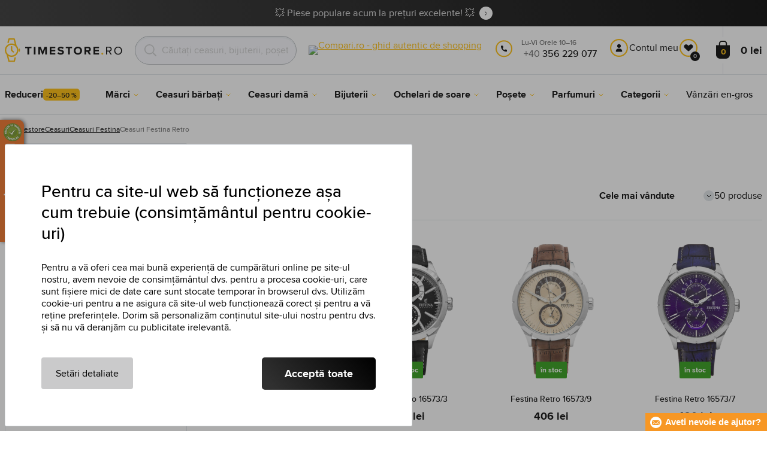

--- FILE ---
content_type: text/html; charset=utf-8
request_url: https://www.timestore.ro/ceasuri-festina-retro
body_size: 27277
content:
<!DOCTYPE html>
<html class="no-js" lang="ro">
		<head> <meta charset="UTF-8"> <title>Ceasuri Festina Retro | TIMESTORE.RO</title> <link rel="preload" href="/assets/fonts/400.woff2" as="font" type="font/woff2" crossorigin> <link rel="preload" href="/assets/fonts/500.woff2" as="font" type="font/woff2" crossorigin> <link rel="preload" href="/assets/fonts/700.woff2" as="font" type="font/woff2" crossorigin> <script>
		!function(t,e){if("object"==typeof exports&&"object"==typeof module)module.exports=e();else if("function"==typeof define&&define.amd)define([],e);else{var r,o=e();for(r in o)("object"==typeof exports?exports:t)[r]=o[r]}}(self,()=>{var r={905:function(){var e,r,t="undefined"!=typeof self?self:this,a={},o="URLSearchParams"in t,n="Symbol"in t&&"iterator"in Symbol,c="FileReader"in t&&"Blob"in t&&function(){try{return new Blob,!0}catch(t){return!1}}(),i="FormData"in t,s="ArrayBuffer"in t;function u(t){if("string"!=typeof t&&(t=String(t)),/[^a-z0-9\-#$%&'*+.^_`|~]/i.test(t))throw new TypeError("Invalid character in header field name");return t.toLowerCase()}function h(t){return t="string"!=typeof t?String(t):t}function l(e){var t={next:function(){var t=e.shift();return{done:void 0===t,value:t}}};return n&&(t[Symbol.iterator]=function(){return t}),t}function f(e){this.map={},e instanceof f?e.forEach(function(t,e){this.append(e,t)},this):Array.isArray(e)?e.forEach(function(t){this.append(t[0],t[1])},this):e&&Object.getOwnPropertyNames(e).forEach(function(t){this.append(t,e[t])},this)}function d(t){if(t.bodyUsed)return Promise.reject(new TypeError("Already read"));t.bodyUsed=!0}function p(r){return new Promise(function(t,e){r.onload=function(){t(r.result)},r.onerror=function(){e(r.error)}})}function y(t){var e=new FileReader,r=p(e);return e.readAsArrayBuffer(t),r}function b(t){if(t.slice)return t.slice(0);var e=new Uint8Array(t.byteLength);return e.set(new Uint8Array(t)),e.buffer}function g(){return this.bodyUsed=!1,this._initBody=function(t){var e;(this._bodyInit=t)?"string"==typeof t?this._bodyText=t:c&&Blob.prototype.isPrototypeOf(t)?this._bodyBlob=t:i&&FormData.prototype.isPrototypeOf(t)?this._bodyFormData=t:o&&URLSearchParams.prototype.isPrototypeOf(t)?this._bodyText=t.toString():s&&c&&(e=t)&&DataView.prototype.isPrototypeOf(e)?(this._bodyArrayBuffer=b(t.buffer),this._bodyInit=new Blob([this._bodyArrayBuffer])):s&&(ArrayBuffer.prototype.isPrototypeOf(t)||r(t))?this._bodyArrayBuffer=b(t):this._bodyText=t=Object.prototype.toString.call(t):this._bodyText="",this.headers.get("content-type")||("string"==typeof t?this.headers.set("content-type","text/plain;charset=UTF-8"):this._bodyBlob&&this._bodyBlob.type?this.headers.set("content-type",this._bodyBlob.type):o&&URLSearchParams.prototype.isPrototypeOf(t)&&this.headers.set("content-type","application/x-www-form-urlencoded;charset=UTF-8"))},c&&(this.blob=function(){var t=d(this);if(t)return t;if(this._bodyBlob)return Promise.resolve(this._bodyBlob);if(this._bodyArrayBuffer)return Promise.resolve(new Blob([this._bodyArrayBuffer]));if(this._bodyFormData)throw new Error("could not read FormData body as blob");return Promise.resolve(new Blob([this._bodyText]))},this.arrayBuffer=function(){return this._bodyArrayBuffer?d(this)||Promise.resolve(this._bodyArrayBuffer):this.blob().then(y)}),this.text=function(){var t,e,r=d(this);if(r)return r;if(this._bodyBlob)return r=this._bodyBlob,e=p(t=new FileReader),t.readAsText(r),e;if(this._bodyArrayBuffer)return Promise.resolve(function(t){for(var e=new Uint8Array(t),r=new Array(e.length),o=0;o<e.length;o++)r[o]=String.fromCharCode(e[o]);return r.join("")}(this._bodyArrayBuffer));if(this._bodyFormData)throw new Error("could not read FormData body as text");return Promise.resolve(this._bodyText)},i&&(this.formData=function(){return this.text().then(_)}),this.json=function(){return this.text().then(JSON.parse)},this}s&&(e=["[object Int8Array]","[object Uint8Array]","[object Uint8ClampedArray]","[object Int16Array]","[object Uint16Array]","[object Int32Array]","[object Uint32Array]","[object Float32Array]","[object Float64Array]"],r=ArrayBuffer.isView||function(t){return t&&-1<e.indexOf(Object.prototype.toString.call(t))}),f.prototype.append=function(t,e){t=u(t),e=h(e);var r=this.map[t];this.map[t]=r?r+", "+e:e},f.prototype.delete=function(t){delete this.map[u(t)]},f.prototype.get=function(t){return t=u(t),this.has(t)?this.map[t]:null},f.prototype.has=function(t){return this.map.hasOwnProperty(u(t))},f.prototype.set=function(t,e){this.map[u(t)]=h(e)},f.prototype.forEach=function(t,e){for(var r in this.map)this.map.hasOwnProperty(r)&&t.call(e,this.map[r],r,this)},f.prototype.keys=function(){var r=[];return this.forEach(function(t,e){r.push(e)}),l(r)},f.prototype.values=function(){var e=[];return this.forEach(function(t){e.push(t)}),l(e)},f.prototype.entries=function(){var r=[];return this.forEach(function(t,e){r.push([e,t])}),l(r)},n&&(f.prototype[Symbol.iterator]=f.prototype.entries);var m=["DELETE","GET","HEAD","OPTIONS","POST","PUT"];function w(t,e){var r,o=(e=e||{}).body;if(t instanceof w){if(t.bodyUsed)throw new TypeError("Already read");this.url=t.url,this.credentials=t.credentials,e.headers||(this.headers=new f(t.headers)),this.method=t.method,this.mode=t.mode,this.signal=t.signal,o||null==t._bodyInit||(o=t._bodyInit,t.bodyUsed=!0)}else this.url=String(t);if(this.credentials=e.credentials||this.credentials||"same-origin",!e.headers&&this.headers||(this.headers=new f(e.headers)),this.method=(r=(t=e.method||this.method||"GET").toUpperCase(),-1<m.indexOf(r)?r:t),this.mode=e.mode||this.mode||null,this.signal=e.signal||this.signal,this.referrer=null,("GET"===this.method||"HEAD"===this.method)&&o)throw new TypeError("Body not allowed for GET or HEAD requests");this._initBody(o)}function _(t){var r=new FormData;return t.trim().split("&").forEach(function(t){var e;t&&(e=(t=t.split("=")).shift().replace(/\+/g," "),t=t.join("=").replace(/\+/g," "),r.append(decodeURIComponent(e),decodeURIComponent(t)))}),r}function v(t,e){e=e||{},this.type="default",this.status=void 0===e.status?200:e.status,this.ok=200<=this.status&&this.status<300,this.statusText="statusText"in e?e.statusText:"OK",this.headers=new f(e.headers),this.url=e.url||"",this._initBody(t)}w.prototype.clone=function(){return new w(this,{body:this._bodyInit})},g.call(w.prototype),g.call(v.prototype),v.prototype.clone=function(){return new v(this._bodyInit,{status:this.status,statusText:this.statusText,headers:new f(this.headers),url:this.url})},v.error=function(){var t=new v(null,{status:0,statusText:""});return t.type="error",t};var x=[301,302,303,307,308];v.redirect=function(t,e){if(-1===x.indexOf(e))throw new RangeError("Invalid status code");return new v(null,{status:e,headers:{location:t}})},a.DOMException=t.DOMException;try{new a.DOMException}catch(t){a.DOMException=function(t,e){this.message=t,this.name=e;e=Error(t);this.stack=e.stack},a.DOMException.prototype=Object.create(Error.prototype),a.DOMException.prototype.constructor=a.DOMException}function E(i,s){return new Promise(function(o,t){var e=new w(i,s);if(e.signal&&e.signal.aborted)return t(new a.DOMException("Aborted","AbortError"));var n=new XMLHttpRequest;function r(){n.abort()}n.onload=function(){var r,t={status:n.status,statusText:n.statusText,headers:(t=n.getAllResponseHeaders()||"",r=new f,t.replace(/\r?\n[\t ]+/g," ").split(/\r?\n/).forEach(function(t){var t=t.split(":"),e=t.shift().trim();e&&(t=t.join(":").trim(),r.append(e,t))}),r)},e=(t.url="responseURL"in n?n.responseURL:t.headers.get("X-Request-URL"),"response"in n?n.response:n.responseText);o(new v(e,t))},n.onerror=function(){t(new TypeError("Network request failed"))},n.ontimeout=function(){t(new TypeError("Network request failed"))},n.onabort=function(){t(new a.DOMException("Aborted","AbortError"))},n.open(e.method,e.url,!0),"include"===e.credentials?n.withCredentials=!0:"omit"===e.credentials&&(n.withCredentials=!1),"responseType"in n&&c&&(n.responseType="blob"),e.headers.forEach(function(t,e){n.setRequestHeader(e,t)}),e.signal&&(e.signal.addEventListener("abort",r),n.onreadystatechange=function(){4===n.readyState&&e.signal.removeEventListener("abort",r)}),n.send(void 0===e._bodyInit?null:e._bodyInit)})}E.polyfill=!0,t.fetch||(t.fetch=E,t.Headers=f,t.Request=w,t.Response=v),a.Headers=f,a.Request=w,a.Response=v,a.fetch=E,Object.defineProperty(a,"__esModule",{value:!0})},588:t=>{"use strict";class r extends Error{constructor(t){super(r._prepareSuperMessage(t)),Object.defineProperty(this,"name",{value:"NonError",configurable:!0,writable:!0}),Error.captureStackTrace&&Error.captureStackTrace(this,r)}static _prepareSuperMessage(t){try{return JSON.stringify(t)}catch{return String(t)}}}const c=[{property:"name",enumerable:!1},{property:"message",enumerable:!1},{property:"stack",enumerable:!1},{property:"code",enumerable:!0}],u=Symbol(".toJSON called"),h=({from:t,seen:e,to_:r,forceEnumerable:o,maxDepth:n,depth:i})=>{const s=r||(Array.isArray(t)?[]:{});if(e.push(t),n<=i)return s;if("function"==typeof t.toJSON&&!0!==t[u])return(r=t)[u]=!0,a=r.toJSON(),delete r[u],a;var a;for(const[c,u]of Object.entries(t))"function"==typeof Buffer&&Buffer.isBuffer(u)?s[c]="[object Buffer]":"function"!=typeof u&&(u&&"object"==typeof u?e.includes(t[c])?s[c]="[Circular]":(i++,s[c]=h({from:t[c],seen:e.slice(),forceEnumerable:o,maxDepth:n,depth:i})):s[c]=u);for(const{property:e,enumerable:u}of c)"string"==typeof t[e]&&Object.defineProperty(s,e,{value:t[e],enumerable:!!o||u,configurable:!0,writable:!0});return s};t.exports={serializeError:(t,e={})=>{var{maxDepth:e=Number.POSITIVE_INFINITY}=e;return"object"==typeof t&&null!==t?h({from:t,seen:[],forceEnumerable:!0,maxDepth:e,depth:0}):"function"==typeof t?`[Function: ${t.name||"anonymous"}]`:t},deserializeError:(t,e={})=>{var{maxDepth:e=Number.POSITIVE_INFINITY}=e;if(t instanceof Error)return t;if("object"!=typeof t||null===t||Array.isArray(t))return new r(t);{const r=new Error;return h({from:t,seen:[],to_:r,maxDepth:e,depth:0}),r}}}}},o={};function u(t){var e=o[t];if(void 0!==e)return e.exports;e=o[t]={exports:{}};return r[t].call(e.exports,e,e.exports,u),e.exports}u.r=t=>{"undefined"!=typeof Symbol&&Symbol.toStringTag&&Object.defineProperty(t,Symbol.toStringTag,{value:"Module"}),Object.defineProperty(t,"__esModule",{value:!0})};var h={};return(()=>{"use strict";var i,t;u.r(h),u(905),(t=i=i||{}).Error="error",t.Warn="warn",t.Info="info",t.Debug="debug",t.Fatal="fatal",t.Http="http",t.Verbose="verbose",t.Silly="silly",t.Trace="trace";const b=t=>JSON.stringify(t).length+1;class n{constructor(){this.length=0}push(t){t={value:t};this.last=this.last?this.last.next=t:this.first=t,this.length++}shift(){var t;if(this.first)return t=this.first["value"],this.first=this.first.next,--this.length||(this.last=void 0),t}}var s=u(588);const a={endpoint:"https://in.logs.betterstack.com",batchSize:1e3,batchSizeKiB:0,batchInterval:1e3,retryCount:3,retryBackoff:100,syncMax:5,burstProtectionMilliseconds:5e3,burstProtectionMax:1e4,ignoreExceptions:!1,throwExceptions:!1,contextObjectMaxDepth:50,contextObjectMaxDepthWarn:!0,contextObjectCircularRefWarn:!0,sendLogsToConsoleOutput:!1,sendLogsToBetterStack:!0,calculateLogSizeBytes:b};class e{constructor(t,e){if(this._middleware=[],this._countLogged=0,this._countSynced=0,this._countDropped=0,"string"!=typeof t||""===t)throw new Error("Logtail source token missing");this._sourceToken=t,this._options=Object.assign(Object.assign({},a),e);const r=function(i){let s=0;const a=new n;return function(n){return async(...o)=>new Promise((e,r)=>async function t(){if(s<i){s++;try{e(await n(...o))}catch(t){r(t)}s--,0<a.length&&a.shift()()}else a.push(t)}())}}(this._options.syncMax)(t=>this._sync(t)),o=(this._logBurstProtection=function(n,i){if(n<=0||i<=0)return t=>t;let s=[0],a=0,c=Date.now();return o=>async(...t)=>{if(r=Date.now(),e=n/64,r<c+e||(r=Math.floor((r-c)/e),s=Array(Math.min(r,64)).fill(0).concat(s).slice(0,64),c+=r*e),s.reduce((t,e)=>t+e)<i)return s[0]++,o(...t);var e,r=Date.now();a<r-n&&(a=r,console.error(`Logging was called more than ${i} times during last ${n}ms. Ignoring.`))}}(this._options.burstProtectionMilliseconds,this._options.burstProtectionMax),this.log=this._logBurstProtection(this.log.bind(this)),function(o=1e3,e=1e3,n=3,i=100,s,a=b){let c,u,h=[],l=0,f=0,d=0;async function p(){c&&clearTimeout(c),c=null;const t=h,r=l;h=[],l=0;try{await u(t.map(t=>t.log)),t.forEach(t=>t.resolve(t.log)),f=0}catch(e){if(f<n)return f++,d=Date.now()+i,h=h.concat(t),l+=r,void await y();t.map(t=>t.reject(e)),f=0}}async function y(){if(!c)return new Promise(t=>{c=setTimeout(async function(){await p(),t()},e)})}return{initPusher:function(t){return u=t,async function(r){return new Promise(async(t,e)=>(h.push({log:r,resolve:t,reject:e}),0<s&&(l+=a(r)),(h.length>=o||0<s&&l>=s)&&Date.now()>d?await p():await y(),t))}},flush:p}}(this._options.batchSize,this._options.batchInterval,this._options.retryCount,this._options.retryBackoff,1024*this._options.batchSizeKiB,this._options.calculateLogSizeBytes));this._batch=o.initPusher(t=>r(t)),this._flush=o.flush}async flush(){return this._flush()}get logged(){return this._countLogged}get synced(){return this._countSynced}get dropped(){return this._countDropped}async log(t,e=i.Info,r={}){if((r="object"!=typeof r?{extra:r}:r)instanceof Error&&(r={error:r}),this._options.sendLogsToConsoleOutput)switch(e){case"debug":console.debug(t,r);break;case"info":console.info(t,r);break;case"warn":console.warn(t,r);break;case"error":console.error(t,r);break;default:console.log(`[${e.toUpperCase()}]`,t,r)}if("function"!=typeof this._sync)throw new Error("No Logtail logger sync function provided");this._countLogged++;let o=Object.assign(Object.assign({dt:new Date,level:e},r),t instanceof Error?(0,s.serializeError)(t):{message:t});for(const i of this._middleware){var n=await i(o);if(null==n)return o;o=n}if(o=this.serialize(o,this._options.contextObjectMaxDepth),!this._options.sendLogsToBetterStack)return o;try{await this._batch(o),this._countSynced++}catch(t){if(this._countDropped++,!this._options.ignoreExceptions){if(this._options.throwExceptions)throw t;console.error(t)}}return o}serialize(t,r,o=new WeakSet){if(null===t||"boolean"==typeof t||"number"==typeof t||"string"==typeof t)return t;if(t instanceof Date)return isNaN(t.getTime())?t.toString():t.toISOString();if(t instanceof Error)return(0,s.serializeError)(t);if(("object"==typeof t||Array.isArray(t))&&(r<1||o.has(t)))return o.has(t)?(this._options.contextObjectCircularRefWarn&&console.warn("[Logtail] Found a circular reference when serializing logs. Please do not use circular references in your logs."),"<omitted circular reference>"):(this._options.contextObjectMaxDepthWarn&&console.warn(`[Logtail] Max depth of ${this._options.contextObjectMaxDepth} reached when serializing logs. Please do not use excessive object depth in your logs.`),`<omitted context beyond configured max depth: ${this._options.contextObjectMaxDepth}>`);var e;if(Array.isArray(t))return o.add(t),e=t.map(t=>this.serialize(t,r-1,o)),o.delete(t),e;if("object"!=typeof t)return void 0===t?void 0:`<omitted unserializable ${typeof t}>`;{const n={};return o.add(t),Object.entries(t).forEach(t=>{var e=t[0],t=t[1],t=this.serialize(t,r-1,o);void 0!==t&&(n[e]=t)}),o.delete(t),n}}async debug(t,e={}){return this.log(t,i.Debug,e)}async info(t,e={}){return this.log(t,i.Info,e)}async warn(t,e={}){return this.log(t,i.Warn,e)}async error(t,e={}){return this.log(t,i.Error,e)}setSync(t){this._sync=t}use(t){this._middleware.push(t)}remove(e){this._middleware=this._middleware.filter(t=>t!==e)}}function c(t,s,a,c){return new(a=a||Promise)(function(r,e){function o(t){try{i(c.next(t))}catch(t){e(t)}}function n(t){try{i(c.throw(t))}catch(t){e(t)}}function i(t){var e;t.done?r(t.value):((e=t.value)instanceof a?e:new a(function(t){t(e)})).then(o,n)}i((c=c.apply(t,s||[])).next())})}window.Logtail=class extends class extends e{async log(t,e=i.Info,r={}){return super.log(t,e,r)}}{constructor(t,e){super(t,Object.assign({batchSizeKiB:48},e)),this.setSync(e=>c(this,void 0,void 0,function*(){var t=yield fetch(this._options.endpoint,{method:"POST",headers:{"Content-Type":"application/json",Authorization:"Bearer "+this._sourceToken},body:JSON.stringify(e),keepalive:!0});if(t.ok)return e;throw new Error(t.statusText)})),this.configureFlushOnPageLeave()}log(t,e,r={}){const o=Object.create(null,{log:{get:()=>super.log}});return c(this,void 0,void 0,function*(){return(r="object"!=typeof r?{extra:r}:r)instanceof Error&&(r={error:r}),r=Object.assign(Object.assign({},this.getCurrentContext()),r),o.log.call(this,t,e,r)})}getCurrentContext(){return{context:{url:window.location.href,user_locale:navigator.userLanguage||navigator.language,user_agent:navigator.userAgent,device_pixel_ratio:window.devicePixelRatio,screen_width:window.screen.width,screen_height:window.screen.height,window_width:window.innerWidth,window_height:window.innerHeight}}}configureFlushOnPageLeave(){"undefined"!=typeof document&&document.addEventListener("visibilitychange",()=>{"hidden"===document.visibilityState&&this.flush()})}}})(),h});
		window.logtail = new Logtail("XvKH4w4wzXKjSFJH3Qwp5e32");
		window['onerror'] = function(msg, url, line) {
			logtail.error(msg, {url: url,line: line});logtail.flush();
		};
	</script>  <script src="https://polyfill-fastly.io/v3/polyfill.js?features=default,Array.prototype.includes,Object.values,Array.prototype.find,AbortController,fetch"></script> <script>
	var prodList = [];
	var prodPrice = 0;
	var dataLayer = dataLayer || [];
	var notifications = notifications || [];
	var eshopMena = "lei";
	var eshop = "ro";
	var language = "ro";
	var lazyJsFiles = {
		app: '/assets/js/app.js' + "?v=1767600403",
		order: '/assets/js/order.js' + "?v=1767600403",
		thanks: '/assets/js/thanks.js' + "?v=1767600403"
	};
	var svgFile = '/assets/svg/svg.svg' + "?v=1767600403";
</script> <script>
	!function(e){var t={};function n(o){if(t[o])return t[o].exports;var r=t[o]={i:o,l:!1,exports:{}};return e[o].call(r.exports,r,r.exports,n),r.l=!0,r.exports}n.m=e,n.c=t,n.d=function(e,t,o){n.o(e,t)||Object.defineProperty(e,t,{enumerable:!0,get:o})},n.r=function(e){"undefined"!=typeof Symbol&&Symbol.toStringTag&&Object.defineProperty(e,Symbol.toStringTag,{value:"Module"}),Object.defineProperty(e,"__esModule",{value:!0})},n.t=function(e,t){if(1&t&&(e=n(e)),8&t)return e;if(4&t&&"object"==typeof e&&e&&e.__esModule)return e;var o=Object.create(null);if(n.r(o),Object.defineProperty(o,"default",{enumerable:!0,value:e}),2&t&&"string"!=typeof e)for(var r in e)n.d(o,r,function(t){return e[t]}.bind(null,r));return o},n.n=function(e){var t=e&&e.__esModule?function(){return e.default}:function(){return e};return n.d(t,"a",t),t},n.o=function(e,t){return Object.prototype.hasOwnProperty.call(e,t)},n.p="/assets/_common/js/",n(n.s=29)}({14:function(e,t,n){"use strict";t.a=function(){try{return document.createEvent("TouchEvent"),!0}catch(e){return!1}}},15:function(e,t,n){"use strict";t.a=function(e,t,n){var o=arguments.length>3&&void 0!==arguments[3]?arguments[3]:null,r=arguments.length>4&&void 0!==arguments[4]?arguments[4]:null;!function u(){var c=o?o.call(e,t):e[t];if(null==c){if(null!==r){if(r<=0)throw"Property ".concat(t," not defined.");r-=100}setTimeout(u,100)}else n(c)}()}},29:function(e,t,n){"use strict";n.r(t);var o,r=n(15),u=n(14);window.wait=r.a,void 0===window.load&&(window.preload=[],window.load=function(){window.preload.push(arguments)}),document.documentElement.classList.remove("no-js"),Object(u.a)()||document.documentElement.classList.add("no-touch"),o=function(){var e=document.createElement("script");e.setAttribute("src",'//' + "timestore.vshcdn.net" + '/assets/js/app.js?verze=' + 1764599973),e.setAttribute("async",""),document.head.appendChild(e)},"loading"!==document.readyState&&null!==document.body?o():document.addEventListener("DOMContentLoaded",o)}});
</script> <link rel="stylesheet" href="/assets/css/styles.css?t=1765279501"> <meta name="viewport" content="width=device-width, initial-scale=1"> <meta http-equiv="X-UA-Compatible" content="ie=edge"> <meta name="robots" content="noarchive"> <meta name="author" content="Timestore.cz"> <link rel="apple-touch-icon" sizes="180x180" href="/assets/images/favicons/apple-touch-icon.png"> <link rel="icon" type="image/png" sizes="32x32" href="/assets/images/favicons/favicon-32x32.png"> <link rel="icon" type="image/png" sizes="16x16" href="/assets/images/favicons/favicon-16x16.png"> <link rel="manifest" href="/assets/images/favicons/site.webmanifest"> <link rel="mask-icon" href="/assets/images/favicons/safari-pinned-tab.svg" color="#ffbb00"> <link rel="shortcut icon" href="/assets/images/favicons/favicon.ico"> <link rel="canonical" href="https://www.timestore.ro/ceasuri-festina-retro" /> <meta name="msapplication-TileColor" content="#ffffff"> <meta name="msapplication-config" content="/assets/images/favicons/browserconfig.xml"> <meta name="theme-color" content="#ffffff"> <meta name="Keywords" content="Ceasuri Festina Retro"> <meta name="Description" content=""> <script type="application/ld+json">
					
					{
						"@context": "http://schema.org",
						"@type": "WebSite",
						"url": "https://www.timestore.ro/",
						"potentialAction": {
							"@type": "SearchAction",
							"target": "https://www.timestore.ro/cautare?q={search_term_string}",
							"query-input": "required name=search_term_string"
						}
					}
				</script>  <script>
	window.gtm = window.gtm || {};
	window.gtm.products = window.gtm.products || {};
	window.gtm.promotions = window.gtm.promotions || {};
	window.gtm.itemsLists = window.gtm.itemsLists || {};
</script> <script>
	function gtag(){dataLayer.push(arguments);}
	gtag('consent', 'default', {
		'functionality_storage': 'granted',
		'ad_storage': "denied",
		'analytics_storage': "denied",
		'personalization_storage': "denied",
		'ad_user_data': "denied",
		'ad_personalization': "denied",
	});
</script><script>
	window.dataLayer.push({"page":{"categories":["Categorii","Ceasuri"],"products":50,"type":"category","title":"Ceasuri Festina Retro","path":"/ceasuri-festina-retro","url":"https://www.timestore.ro/ceasuri-festina-retro"},"event":"page_view","site":"timestore.ro","country":"ro","environment":"production","language":"ro","currency":"RON","user":{"type":"anonym"},"_clear":true})
</script> <!-- GTM --> <script id="gtm-script">(function(w,d,s,l,i){w[l]=w[l]||[];w[l].push({'gtm.start':
	new Date().getTime(),event:'gtm.js'});var f=d.getElementsByTagName(s)[0],
	j=d.createElement(s),dl=l!='dataLayer'?'&l='+l:'';j.async=true;j.src=
	'https://www.googletagmanager.com/gtm.js?id='+i+dl;f.parentNode.insertBefore(j,f);
	})(window,document,'script','dataLayer', "GTM-KGSMX48")</script><link rel="alternate" hreflang="cs" href="https://www.timestore.cz/"> <link rel="alternate" hreflang="pl" href="https://www.timestore.pl/"> <link rel="alternate" hreflang="sk" href="https://www.timestore.sk/"> <link rel="alternate" hreflang="hu" href="https://www.timestore.hu/"> <link rel="alternate" hreflang="hu" href="https://www.timestore.hr/"> <link rel="alternate" hreflang="hu" href="https://www.timestore.si/"> <link rel="alternate" hreflang="hu" href="https://www.timestore.it/"> </head> <body class=""> <noscript> <iframe src="//www.googletagmanager.com/ns.html?id=GTM-KGSMX48" height="0" width="0" style="display:none;visibility:hidden"></iframe> </noscript> <header role="banner" class="l-header"> <div class="c-info-panel w-bar-color" data-color=""> <div class="container"> <p> <a href="/reducere" class="w-arrow-link"> <span> 💥 Piese populare acum la prețuri excelente! 💥 </span> </a> </p> </div> </div> <div class="l-header__wrapper"> <div class="container"> <div class="l-header__top"> <div class="l-header__logo"> <a href="/" class="l-header__logo-link"> <img src="/assets/images/logo/logo-ro.svg" alt="TIMESTORE.ro" width="197" height="42"> </a> <script type="application/ld+json">
									{
										"@context": "http://schema.org",
										"@type": "Organization",
										"url": "https://www.timestore.ro/",
										"logo": "https://timestore.vshcdn.net/assets/_common/images/logo.svg"
									}
								</script> </div> <div class="l-header__search"> <form action="/ceasuri-festina-retro?" method="post" id="frm-search-form" role="search" class="f-search" autocomplete="off"> <p class="form-row form-row--input"> <label for="search" class="f-search__label">Caută</label> <svg class="w-icon w-icon--search-icon"> <use xlink:href="/assets/svg/svg.svg?v=1767600403#icon-search-icon"></use> </svg> <input id="search" name="q" type="search" class="f-search__input" placeholder="Căutați ceasuri, bijuterii, poșete, ochelari de soare..." data-whispaper-url="/produkty/naseptavac?text="> </p> <p class="form-row form-row--button"> <button type="submit" name="send" class="f-search__btn"></button> </p> <div class="u-dn"> <input type="text" name="roburl"> <input type="email" name="robemail" class="robemail"> </div> <div class="c-whispaper" aria-hidden="true"> <div class="c-whispaper__wrapper"> <div class="c-whispaper__inner"> <div class="c-whispaper__left"> <div class="c-whispaper__brands"> <h2 class="c-whispaper__heading">Categorie</h2> <ul></ul> </div> <div class="c-whispaper__articles"> <h2 class="c-whispaper__heading">Articole</h2> <ul></ul> </div> <p class="c-whispaper__left-empty u-dn"> Printre categorii și articole nu am găsit nimic. </p> </div> <div class="c-whispaper__products" data-more-text="Vizualizați toate produsele" data-more-href="/cautare"> <h2 class="c-whispaper__heading">Produse</h2> <ul></ul> <p class="c-whispaper__products-empty"> Nu am găsit nimic între produsele respective.. </p> </div> </div> </div> </div> <input type="hidden" name="_do" value="search-form-submit"></form> </div>  <div class="l-header__heureka"> <a title="Compari.ro - ghid autentic de shopping" href="https://www.compari.ro"> <img src="https://image.compari.ro/trustedbadge/164643-80x80-6a407a743f5d0646f4b2fde456ddd7cc.png" alt="Compari.ro - ghid autentic de shopping" loading="lazy" width="80" height="80"> </a> </div> <div class="l-header__call"><div class="l-header-contact"><div class="w-contact"><svg class="w-icon w-icon--contact-phone"><use xlink:href="/assets/svg/svg.svg?v=1767600403#icon-contact-phone"></use></svg> <p><small>Lu-Vi Orele 10–16</small> +40 <strong>356 229 077</strong><strong></strong></p></div></div></div> <div class="l-header__user"> <div class="c-header-user"> <p class="c-header-user__mobile"> <a href="/login" class="c-header-user__link js-user-toggler"> <svg class="w-icon w-icon--user"> <use xlink:href="/assets/svg/svg.svg?v=1767600403#icon-user"></use> </svg> </a> </p> <p class="c-header-user__desktop"> <a href="/login" class="c-header-user__desktop-user js-user-toggle-desktop"> <svg class="w-icon w-icon--header-user"> <use xlink:href="/assets/svg/svg.svg?v=1767600403#icon-header-user"></use> </svg> Contul meu </a> <a href="/customer/profile-favorites/list" class="c-header-user__desktop-favourite"> <svg class="w-icon w-icon--header-favourite"> <use xlink:href="/assets/svg/svg.svg?v=1767600403#icon-header-favourite"></use> </svg> <span class="c-header-user__desktop-favourite-count">0</span> </a> </p> </div> </div> <div class="l-header__cart" id="snippet-cart-cart"> <div class="l-header-cart"> <a href="/cosul-de-cumparaturi" class="l-header-cart__link"> <span class="l-header-cart__icon"> <svg class="w-icon w-icon--nav-cart"> <use xlink:href="/assets/svg/svg.svg?v=1767600403#icon-nav-cart"></use> </svg> <span class="l-header-cart__counter">0</span> </span> <span class="l-header-cart__price"> 0 lei </span> </a> </div> </div> <div class="l-header__toggle"> <div class="l-header-toggle"> <a href="#" class="l-header-toggle__link js-nav-toggler"> <svg class="w-icon w-icon--nav-open"> <use xlink:href="/assets/svg/svg.svg?v=1767600403#icon-nav-open"></use> </svg> <svg class="w-icon w-icon--nav-close"> <use xlink:href="/assets/svg/svg.svg?v=1767600403#icon-nav-close"></use> </svg> </a> </div> </div> </div> </div> <nav class="m-main" role="navigation" data-mobile-more="Mai mult"> <div class="m-main__wrapper"> <div class="container"> <ul class="m-main__list" gtm-clickArea="topmenu"> <li class="m-main__item m-main__item--no-sub"> <a href="/reducere" class="m-main__link" data-panel-name="Reduceri"><picture class="m-main__image"><img src="/assets/images/nav/vypredaj.jpg" alt="Reduceri" width="40" height="40" loading="lazy" /></picture><span>Reduceri<span class="w-discount-tag">-20–50 %</span></span></a> </li> <li class="m-main__item m-main__item--multiple" data-name="znacky"> <a href="/toate-marcile" class="m-main__link" data-panel-name="Mărci"> <picture class="m-main__image"> <img src="/assets/images/nav/znacky.jpg" alt="Mărci" width="40" height="40" loading="lazy"> </picture> <span> Mărci </span> </a> <div class="m-main__panel"> <div class="m-sub"> <p class="m-sub__more m-sub__more--top"> <a href="/toate-marcile" class="w-arrow-link w-arrow-link--black"> <span> Toate mărci <svg class="w-icon w-icon--circle-arrow"> <use xlink:href="/assets/svg/svg.svg?v=1767600403#icon-circle-arrow"></use> </svg> </span> </a> </p> <ul class="m-sub__sub-list m-sub__sub-list--7-columns" data-mobile-all> <li class="m-sub__sub-item"> <a href="/armani-exchange" title="Armani Exchange">Armani Exchange</a> </li> <li class="m-sub__sub-item"> <a href="/calvin-klein" title="Calvin Klein">Calvin Klein</a> </li> <li class="m-sub__sub-item"> <a href="/casio" title="Casio">Casio</a> </li> <li class="m-sub__sub-item"> <a href="/carrera" title="Carrera">Carrera</a> </li> <li class="m-sub__sub-item"> <a href="/certina" title="Certina">Certina</a> </li> <li class="m-sub__sub-item"> <a href="/citizen" title="Citizen">Citizen</a> </li> <li class="m-sub__sub-item"> <a href="/cluse" title="Cluse">Cluse</a> </li> <li class="m-sub__sub-item"> <a href="/daniel-wellington" title="Daniel Wellington">Daniel Wellington</a> </li> <li class="m-sub__sub-item"> <a href="/diesel" title="Diesel">Diesel</a> </li> <li class="m-sub__sub-item"> <a href="/dkny" title="DKNY">DKNY</a> </li> <li class="m-sub__sub-item"> <a href="/emporio-armani" title="Emporio Armani">Emporio Armani</a> </li> <li class="m-sub__sub-item"> <a href="/esprit" title="Esprit">Esprit</a> </li> <li class="m-sub__sub-item"> <a href="/festina" title="Festina">Festina</a> </li> <li class="m-sub__sub-item"> <a href="/fossil" title="Fossil">Fossil</a> </li> <li class="m-sub__sub-item"> <a href="/gant" title="Gant">Gant</a> </li> <li class="m-sub__sub-item"> <a href="/guess" title="Guess">Guess</a> </li> <li class="m-sub__sub-item"> <a href="/hugo-boss" title="Hugo Boss">Hugo Boss</a> </li> <li class="m-sub__sub-item"> <a href="/invicta" title="Invicta">Invicta</a> </li> <li class="m-sub__sub-item"> <a href="/iron-annie" title="Iron Annie">Iron Annie</a> </li> <li class="m-sub__sub-item"> <a href="/lacoste" title="Lacoste">Lacoste</a> </li> <li class="m-sub__sub-item"> <a href="/luminox" title="Luminox">Luminox</a> </li> <li class="m-sub__sub-item"> <a href="/michael-kors" title="Michael Kors">Michael Kors</a> </li> <li class="m-sub__sub-item"> <a href="/oakley" title="Oakley">Oakley</a> </li> <li class="m-sub__sub-item"> <a href="/orient" title="Orient">Orient</a> </li> <li class="m-sub__sub-item"> <a href="/pandora" title="Pandora">Pandora</a> </li> <li class="m-sub__sub-item"> <a href="/polaroid" title="Polaroid">Polaroid</a> </li> <li class="m-sub__sub-item"> <a href="/police" title="Police">Police</a> </li> <li class="m-sub__sub-item"> <a href="/ray-ban" title="Ray-Ban">Ray-Ban</a> </li> <li class="m-sub__sub-item"> <a href="/rosefield" title="Rosefield">Rosefield</a> </li> <li class="m-sub__sub-item"> <a href="/seiko" title="Seiko">Seiko</a> </li> <li class="m-sub__sub-item"> <a href="/skagen" title="Skagen">Skagen</a> </li> <li class="m-sub__sub-item"> <a href="/swarovski" title="Swarovski">Swarovski</a> </li> <li class="m-sub__sub-item"> <a href="/swiss-alpine-military" title="Swiss Alpine Military">Swiss Alpine Military</a> </li> <li class="m-sub__sub-item"> <a href="/timberland" title="Timberland">Timberland</a> </li> <li class="m-sub__sub-item"> <a href="/timex" title="Timex">Timex</a> </li> <li class="m-sub__sub-item"> <a href="/tissot" title="Tissot">Tissot</a> </li> <li class="m-sub__sub-item"> <a href="/tommy-hilfiger" title="Tommy Hilfiger">Tommy Hilfiger</a> </li> <li class="m-sub__sub-item"> <a href="/tommy-jeans" title="Tommy Jeans">Tommy Jeans</a> </li> <li class="m-sub__sub-item"> <a href="/victoria-walls" title="Victoria Walls">Victoria Walls</a> </li> <li class="m-sub__sub-item"> <a href="/victorinox" title="Victorinox">Victorinox</a> </li> <li class="m-sub__sub-item"> <a href="/wenger" title="Wenger">Wenger</a> </li> <li class="m-sub__sub-item"> <a href="/zeppelin" title="Zeppelin">Zeppelin</a> </li> </ul> <p class="m-sub__more"> <a href="/toate-marcile" class="w-arrow-link w-arrow-link--black"> <span> Toate mărci <svg class="w-icon w-icon--circle-arrow"> <use xlink:href="/assets/svg/svg.svg?v=1767600403#icon-circle-arrow"></use> </svg> </span> </a> </p> </div> </div> </li> <li class="m-main__item" data-name="panske-hodinky"> <a href="/ceasuri-barbati" class="m-main__link" data-panel-name="Ceasuri bărbați"> <picture class="m-main__image"> <img src="/assets/images/nav/panske-hodinky.jpg" alt="Ceasuri bărbați" width="40" height="40" loading="lazy"> </picture> <span> Ceasuri bărbați </span> </a> <div class="m-main__panel"> <div class="m-sub"> <p class="m-sub__more m-sub__more--top"> <a href="/ceasuri-barbati" class="w-arrow-link w-arrow-link--black"> <span> Toate ceasuri bărbați <svg class="w-icon w-icon--circle-arrow"> <use xlink:href="/assets/svg/svg.svg?v=1767600403#icon-circle-arrow"></use> </svg> </span> </a> </p> <ul class="m-sub__list"> <li class="m-sub__item"> <strong class="m-sub__name">Branduri populare</strong> <ul class="m-sub__sub-list m-sub__sub-list--2-columns"> <li class="m-sub__sub-item "> <a href="/ceasuri-barbati-casio" title="Ceasuri bărbați Casio">Casio</a> </li> <li class="m-sub__sub-item "> <a href="/ceasuri-barbati-citizen" title="Ceasuri bărbați Citizen">Citizen</a> </li> <li class="m-sub__sub-item "> <a href="/ceasuri-barbati-diesel" title="Ceasuri bărbați Diesel">Diesel</a> </li> <li class="m-sub__sub-item "> <a href="/ceasuri-barbati-emporio-armani" title="Ceasuri bărbați Emporio Armani">Emporio Armani</a> </li> <li class="m-sub__sub-item "> <a href="/ceasuri-barbati-festina" title="Ceasuri bărbați Festina">Festina</a> </li> <li class="m-sub__sub-item "> <a href="/ceasuri-barbati-fossil" title="Ceasuri bărbați Fossil">Fossil</a> </li> <li class="m-sub__sub-item "> <a href="/ceasuri-barbati-invicta" title="Ceasuri bărbați Invicta">Invicta</a> </li> <li class="m-sub__sub-item "> <a href="/ceasuri-barbati-orient" title="Ceasuri bărbați Orient">Orient</a> </li> <li class="m-sub__sub-item "> <a href="/ceasuri-barbati-police" title="Ceasuri bărbați Police">Police</a> </li> <li class="m-sub__sub-item "> <a href="/ceasuri-barbati-seiko" title="Ceasuri bărbați Seiko">Seiko</a> </li> <li class="m-sub__sub-item "> <a href="/ceasuri-barbati-tissot" title="Ceasuri bărbați Tissot">Tissot</a> </li> <li class="m-sub__sub-item "> <a href="/ceasuri-barbati-tommy-hilfiger" title="Ceasuri bărbați Tommy Hilfiger">Tommy Hilfiger</a> </li> <li class="m-sub__sub-item "> <a href="/ceasuri-barbati-victorinox" title="Ceasuri bărbați Victorinox">Victorinox</a> </li> <li class="m-sub__sub-item "> <a href="/ceasuri-barbati-zeppelin" title="Ceasuri bărbați Zeppelin">Zeppelin</a> </li> </ul> </li> <li class="m-sub__item"> <strong class="m-sub__name">Ediții populare</strong> <ul class="m-sub__sub-list"> <li class="m-sub__sub-item "> <a href="/ceasuri-barbati-casio-g-shock" title="Ceasuri bărbați Casio G-Shock">G-Shock</a> </li> <li class="m-sub__sub-item "> <a href="/ceasuri-barbati-casio-edifice" title="Ceasuri bărbați Casio Edifice">Edifice</a> </li> <li class="m-sub__sub-item "> <a href="/ceasuri-barbati-festina-chrono-sport" title="Ceasuri bărbați Festina Chrono Sport">Chrono Sport</a> </li> <li class="m-sub__sub-item "> <a href="/ceasuri-barbati-festina-the-originals" title="Ceasuri bărbați Festina The Originals">The Originals</a> </li> <li class="m-sub__sub-item "> <a href="/ceasuri-barbati-citizen-eco-drive" title="Ceasuri bărbați Citizen Eco Drive">Eco Drive</a> </li> <li class="m-sub__sub-item "> <a href="/ceasuri-barbati-citizen-promaster" title="Ceasuri bărbați Citizen Promaster">Promaster</a> </li> <li class="m-sub__sub-item "> <a href="/ceasuri-barbati-seiko-seiko-5" title="Ceasuri bărbați Seiko 5">Seiko 5</a> </li> </ul> </li> <li class="m-sub__item"> <strong class="m-sub__name">După funcții</strong> <ul class="m-sub__sub-list"> <li class="m-sub__sub-item "> <a href="/ceas-barbatesc-cu-cronograf" title="Ceas bărbătesc cu cronograf">Cronograf</a> </li> <li class="m-sub__sub-item "> <a href="/ceas-barbatesc-cu-cronometru" title="Ceas bărbătesc cu cronometru">Cronometru</a> </li> <li class="m-sub__sub-item "> <a href="/ceas-barbatesc-cu-tahimetru" title="Ceas bărbătesc cu tahimetru">Tahimetru</a> </li> <li class="m-sub__sub-item "> <a href="/ceas-barbatesc-controlat-radio" title="Ceas bărbătesc controlat radio">Controlat radio</a> </li> <li class="m-sub__sub-item "> <a href="/ceas-barbatesc-rezistent-la-socuri" title="Ceas bărbătesc rezistent la șocuri">Rezistent la șocuri</a> </li> <li class="m-sub__sub-item "> <a href="/ceas-barbatesc-cu-iluminare" title="Ceas bărbătesc cu iluminare">Iluminare</a> </li> <li class="m-sub__sub-item "> <a href="/ceas-barbatesc-cu-bluetooth" title="Ceas bărbătesc cu bluetooth">Bluetooth</a> </li> </ul> </li> <li class="m-sub__item"> <strong class="m-sub__name">După culoare</strong> <ul class="m-sub__sub-list"> <li class="m-sub__sub-item "> <a href="/ceas-barbatesc-auriu" title="Ceas bărbătesc auriu">Auriu</a> </li> <li class="m-sub__sub-item "> <a href="/ceas-barbatesc-argintiu" title="Ceas bărbătesc argintiu">Argintiu</a> </li> <li class="m-sub__sub-item "> <a href="/ceas-barbatesc-negru" title="Ceas bărbătesc negru">Negru</a> </li> <li class="m-sub__sub-item "> <a href="/ceas-barbatesc-alb" title="Ceas bărbătesc alb">Alb</a> </li> <li class="m-sub__sub-item "> <a href="/ceas-barbatesc-albastru" title="Ceas bărbătesc albastru">Albastru</a> </li> <li class="m-sub__sub-item "> <a href="/ceas-barbatesc-verde" title="Ceas bărbătesc verde">Verde</a> </li> <li class="m-sub__sub-item "> <a href="/ceas-barbatesc-rosu" title="Ceas bărbătesc roșu">Roșu</a> </li> </ul> </li> <li class="m-sub__item"> <strong class="m-sub__name">În funcție de mecanism</strong> <ul class="m-sub__sub-list"> <li class="m-sub__sub-item "> <a href="/ceas-barbatesc-automatic" title="Ceas bărbătesc automatic">Automatic</a> </li> <li class="m-sub__sub-item "> <a href="/ceas-barbatesc-quartz" title="Ceas bărbătesc quartz">Quartz (baterie)</a> </li> <li class="m-sub__sub-item "> <a href="/ceas-barbatesc-mecanic" title="Ceas bărbătesc mecanic">Mecanic</a> </li> <li class="m-sub__sub-item "> <a href="/ceas-barbatesc-solar" title="Ceas bărbătesc solar">Solar</a> </li> </ul> </li> <li class="m-sub__item"> <strong class="m-sub__name">În funcție de preț</strong> <ul class="m-sub__sub-list"> <li class="m-sub__sub-item "> <a href="/ceasuri-barbati?f%5Bc%5D=0%3A500" title="Ceasuri bărbați până la 500 lei">Până la 500 lei</a> </li> <li class="m-sub__sub-item "> <a href="/ceasuri-barbati?f%5Bc%5D=0%3A1000" title="Ceasuri bărbați până la 1000 lei">Până la 1000 lei</a> </li> <li class="m-sub__sub-item "> <a href="/ceasuri-barbati?f%5Bc%5D=0%3A2500" title="Ceasuri bărbați până la 2500 lei">Până la 2500 lei</a> </li> <li class="m-sub__sub-item "> <a href="/ceasuri-barbati?f%5Bc%5D=2500%3A31590" title="Ceasuri bărbați peste 2500 lei">2500 lei și mai scump</a> </li> <li class="m-sub__sub-item "> <a href="/ceasuri-barbati?sort=most-expensive" title="Cele mai scumpe ceasuri bărbați">Cel mai scump</a> </li> <li class="m-sub__sub-item "> <a href="/ceasuri-barbati?sort=cheapest" title="Cele mai ieftine ceasuri bărbați">Cel mai ieftin</a> </li> </ul> </li> </ul> <p class="m-sub__more"> <a href="/ceasuri-barbati" class="w-arrow-link w-arrow-link--black"> <span> Toate ceasuri bărbați <svg class="w-icon w-icon--circle-arrow"> <use xlink:href="/assets/svg/svg.svg?v=1767600403#icon-circle-arrow"></use> </svg> </span> </a> </p> </div> </div> <script>





		window.gtm.promotions.menu = window.gtm.promotions.menu || {}
		window.gtm.promotions.menu.cf8d39ee9be7ee4aede538702484ddeaf = {
			'id': "cf8d39ee9be7ee4aede538702484ddeaf",
			'type': 'menu',
			'name': "panske-hodinky",
		}

		window.dataLayer.push({
			'event': "view_promotion",
			'promotion': window.gtm.promotions.menu.cf8d39ee9be7ee4aede538702484ddeaf,
			'_clear': true
		});

	</script> </li> <li class="m-main__item" data-name="damske-hodinky"> <a href="/ceasuri-dama" class="m-main__link" data-panel-name="Ceasuri damă"> <picture class="m-main__image"> <img src="/assets/images/nav/damske-hodinky.jpg" alt="Ceasuri damă" width="40" height="40" loading="lazy"> </picture> <span> Ceasuri damă </span> </a> <div class="m-main__panel"> <div class="m-sub"> <p class="m-sub__more m-sub__more--top"> <a href="/ceasuri-dama" class="w-arrow-link w-arrow-link--black"> <span> Toate ceasuri damă <svg class="w-icon w-icon--circle-arrow"> <use xlink:href="/assets/svg/svg.svg?v=1767600403#icon-circle-arrow"></use> </svg> </span> </a> </p> <ul class="m-sub__list"> <li class="m-sub__item"> <strong class="m-sub__name">Branduri populare</strong> <ul class="m-sub__sub-list m-sub__sub-list--2-columns"> <li class="m-sub__sub-item "> <a href="/ceasuri-dama-anne-klein" title="Ceasuri damă Anne Klein">Anne Klein</a> </li> <li class="m-sub__sub-item "> <a href="/ceasuri-dama-citizen" title="Ceasuri damă Citizen">Citizen</a> </li> <li class="m-sub__sub-item "> <a href="/ceasuri-dama-cluse" title="Ceasuri damă Cluse">Cluse</a> </li> <li class="m-sub__sub-item "> <a href="/ceasuri-dama-esprit" title="Ceasuri damă Esprit">Esprit</a> </li> <li class="m-sub__sub-item "> <a href="/ceasuri-dama-emporio-armani" title="Ceasuri damă Emporio Armani">Emporio Armani</a> </li> <li class="m-sub__sub-item "> <a href="/ceasuri-dama-festina" title="Ceasuri damă Festina">Festina</a> </li> <li class="m-sub__sub-item "> <a href="/ceasuri-dama-fossil" title="Ceasuri damă Fossil">Fossil</a> </li> <li class="m-sub__sub-item "> <a href="/ceasuri-dama-gant" title="Ceasuri damă Gant">Gant</a> </li> <li class="m-sub__sub-item "> <a href="/ceasuri-dama-guess" title="Ceasuri damă Guess">Guess</a> </li> <li class="m-sub__sub-item "> <a href="/ceasuri-dama-lacoste" title="Ceasuri damă Lacoste">Lacoste</a> </li> <li class="m-sub__sub-item "> <a href="/ceasuri-dama-michael-kors" title="Ceasuri damă Michael Kors">Michael Kors</a> </li> <li class="m-sub__sub-item "> <a href="/ceasuri-dama-rosefield" title="Ceasuri damă Rosefield">Rosefield</a> </li> <li class="m-sub__sub-item "> <a href="/ceasuri-dama-skagen" title="Ceasuri damă Skagen">Skagen</a> </li> <li class="m-sub__sub-item "> <a href="/ceasuri-dama-tommy-hilfiger" title="Ceasuri damă Tommy Hilfiger">Tommy Hilfiger</a> </li> </ul> </li> <li class="m-sub__item"> <strong class="m-sub__name">Ediții populare</strong> <ul class="m-sub__sub-list"> <li class="m-sub__sub-item "> <a href="/ceasuri-dama-festina-boyfriend" title="Ceasuri damă Festina Boyfriend">Boyfriend</a> </li> <li class="m-sub__sub-item "> <a href="/ceasuri-dama-festina-mademoiselle" title="Ceasuri damă Festina Mademoiselle">Mademoiselle</a> </li> <li class="m-sub__sub-item "> <a href="/ceasuri-dama-casio-baby-g" title="Ceasuri damă Casio Baby-G">Baby-G</a> </li> <li class="m-sub__sub-item "> <a href="/ceasuri-dama-citizen-citizen-l" title="Ceasuri damă Citizen L">Citizen L</a> </li> <li class="m-sub__sub-item "> <a href="/ceasuri-dama-michael-kors-parker" title="Ceasuri damă Michael Kors Parker">Parker</a> </li> <li class="m-sub__sub-item "> <a href="/ceasuri-dama-michael-kors-darci" title="Ceasuri damă Michael Kors Darci">Darci</a> </li> <li class="m-sub__sub-item "> <a href="/ceasuri-dama-michael-kors-runway" title="Ceasuri damă Michael Kors Runway">Runway</a> </li> </ul> </li> <li class="m-sub__item"> <strong class="m-sub__name">În funcție de formă</strong> <ul class="m-sub__sub-list"> <li class="m-sub__sub-item "> <a href="/ceasuri-dama-rotund" title="Ceasuri damă rotund">Rotund</a> </li> <li class="m-sub__sub-item "> <a href="/ceas-dama-oval" title="Ceas damă oval">Oval</a> </li> <li class="m-sub__sub-item "> <a href="/ceas-dama-unghiular" title="Ceas damă unghiular">Unghiular</a> </li> <li class="m-sub__sub-item "> <a href="/ceas-dama-dreptunghiular" title="Ceas damă dreptunghiular">Dreptunghiular</a> </li> </ul> </li> <li class="m-sub__item"> <strong class="m-sub__name">În funcție de culoare</strong> <ul class="m-sub__sub-list"> <li class="m-sub__sub-item "> <a href="/ceas-dama-auriu" title="Ceas damă auriu">Auriu</a> </li> <li class="m-sub__sub-item "> <a href="/ceas-dama-argintiu" title="Ceas damă argintiu">Argintiu</a> </li> <li class="m-sub__sub-item "> <a href="/ceas-dama-roz-auriu" title="Ceas damă roz auriu">Roz auriu</a> </li> <li class="m-sub__sub-item "> <a href="/ceas-dama-negru" title="Ceas damă negru">Negru</a> </li> <li class="m-sub__sub-item "> <a href="/ceas-dama-alb" title="Ceas damă alb">Alb</a> </li> <li class="m-sub__sub-item "> <a href="/ceas-dama-albastru" title="Ceas damă albastru">Albastru</a> </li> <li class="m-sub__sub-item "> <a href="/ceas-dama-gri" title="Ceas damă gri">Gri</a> </li> </ul> </li> <li class="m-sub__item"> <strong class="m-sub__name">În funcție ce materialul curelei</strong> <ul class="m-sub__sub-list"> <li class="m-sub__sub-item "> <a href="/ceas-dama-cu-curea-inoxidabila" title="Ceas damă cu curea inoxidabilă">Oțel inoxidabil</a> </li> <li class="m-sub__sub-item "> <a href="/ceasu-dama-cu-curea-din-piele" title="Ceasu damă cu curea din piele">Piele</a> </li> <li class="m-sub__sub-item "> <a href="/ceasu-dama-cu-curea-metalica" title="Ceasu damă cu curea metalică">Metal</a> </li> <li class="m-sub__sub-item "> <a href="/ceas-dama-cu-curea-de-otel" title="Ceas damă cu curea de oțel">Oțel cu suprafața PVD</a> </li> <li class="m-sub__sub-item "> <a href="/ceasu-dama-cu-curea-silicon" title="Ceasu damă cu curea silicon">Silicon</a> </li> <li class="m-sub__sub-item "> <a href="/ceasu-dama-cu-curea-ceramica" title="Ceasu damă cu curea ceramică">Ceramic</a> </li> <li class="m-sub__sub-item "> <a href="/ceasu-dama-cu-curea-de-plastic" title="Ceasu damă cu curea de plastic">Plastic</a> </li> </ul> </li> <li class="m-sub__item"> <strong class="m-sub__name">În funcție de preț</strong> <ul class="m-sub__sub-list"> <li class="m-sub__sub-item "> <a href="/ceasuri-dama?f%5Bc%5D=0%3A500" title="Ceasuri damă până la 500 lei">Până la 500 lei</a> </li> <li class="m-sub__sub-item "> <a href="/ceasuri-dama?f%5Bc%5D=0%3A1000" title="Ceasuri damă până la 1000 lei">Până la 1000 lei</a> </li> <li class="m-sub__sub-item "> <a href="/ceasuri-dama?f%5Bc%5D=0%3A2500" title="Ceasuri damă până la 2500 lei">Până la 2500 lei</a> </li> <li class="m-sub__sub-item "> <a href="/ceasuri-dama?f%5Bc%5D=2500%3A31590" title="Ceasuri damă peste 2500 lei">2500 lei și mai scump</a> </li> <li class="m-sub__sub-item "> <a href="/ceasuri-dama?sort=most-expensive" title="Cele mai scumpe ceasuri damă">Cel mai scump</a> </li> <li class="m-sub__sub-item "> <a href="/ceasuri-dama?sort=cheapest" title="Cele mai ieftine ceasuri damă">Cel mai ieftin</a> </li> </ul> </li> </ul> <p class="m-sub__more"> <a href="/ceasuri-dama" class="w-arrow-link w-arrow-link--black"> <span> Toate ceasuri damă <svg class="w-icon w-icon--circle-arrow"> <use xlink:href="/assets/svg/svg.svg?v=1767600403#icon-circle-arrow"></use> </svg> </span> </a> </p> </div> </div> <script>





		window.gtm.promotions.menu = window.gtm.promotions.menu || {}
		window.gtm.promotions.menu.c9e346fec297d9e0e0bf265e2c7b05d67 = {
			'id': "c9e346fec297d9e0e0bf265e2c7b05d67",
			'type': 'menu',
			'name': "damske-hodinky",
		}

		window.dataLayer.push({
			'event': "view_promotion",
			'promotion': window.gtm.promotions.menu.c9e346fec297d9e0e0bf265e2c7b05d67,
			'_clear': true
		});

	</script> </li> <li class="m-main__item" data-name="sperky"> <a href="/bijuterii" class="m-main__link" data-panel-name="Bijuterii"> <picture class="m-main__image"> <img src="/assets/images/nav/sperky.jpg" alt="Bijuterii" width="40" height="40" loading="lazy"> </picture> <span> Bijuterii </span> </a> <div class="m-main__panel"> <div class="m-sub"> <p class="m-sub__more m-sub__more--top"> <a href="/bijuterii" class="w-arrow-link w-arrow-link--black"> <span> Toate bijuterii <svg class="w-icon w-icon--circle-arrow"> <use xlink:href="/assets/svg/svg.svg?v=1767600403#icon-circle-arrow"></use> </svg> </span> </a> </p> <ul class="m-sub__list"> <li class="m-sub__item"> <strong class="m-sub__name">Branduri populare</strong> <ul class="m-sub__sub-list m-sub__sub-list--2-columns"> <li class="m-sub__sub-item "> <a href="/bijuterii-calvin-klein" title="Bijuterii Calvin Klein">Calvin Klein</a> </li> <li class="m-sub__sub-item "> <a href="/bijuterii-diesel" title="Bijuterii Diesel">Diesel</a> </li> <li class="m-sub__sub-item "> <a href="/bijuterii-emporio-armani" title="Bijuterii Emporio Armani">Emporio Armani</a> </li> <li class="m-sub__sub-item "> <a href="/bijuterii-esprit" title="Bijuterii Esprit">Esprit</a> </li> <li class="m-sub__sub-item "> <a href="/bijuterii-fossil" title="Bijuterii Fossil">Fossil</a> </li> <li class="m-sub__sub-item "> <a href="/bijuterii-guess" title="Bijuterii Guess">Guess</a> </li> <li class="m-sub__sub-item "> <a href="/bijuterii-michael-kors" title="Bijuterii Michael Kors">Michael Kors</a> </li> <li class="m-sub__sub-item "> <a href="/bijuterii-pandora" title="Bijuterii Pandora">Pandora</a> </li> <li class="m-sub__sub-item "> <a href="/bijuterii-police" title="Bijuterii Police">Police</a> </li> <li class="m-sub__sub-item "> <a href="/bijuterii-rosefield" title="Bijuterii Rosefield">Rosefield</a> </li> <li class="m-sub__sub-item "> <a href="/bijuterii-skagen" title="Bijuterii Skagen">Skagen</a> </li> <li class="m-sub__sub-item "> <a href="/bijuterii-swarovski" title="Bijuterii Swarovski">Swarovski</a> </li> <li class="m-sub__sub-item "> <a href="/bijuterii-tommy-hilfiger" title="Bijuterii Tommy Hilfiger">Tommy Hilfiger</a> </li> <li class="m-sub__sub-item "> <a href="/bijuterii-victoria-walls" title="Bijuterii Victoria Walls">Victoria Walls</a> </li> </ul> </li> <li class="m-sub__item"> <strong class="m-sub__name">Tip bijuterie</strong> <ul class="m-sub__sub-list"> <li class="m-sub__sub-item "> <a href="/bratari" title="Brățări">Brățări</a> </li> <li class="m-sub__sub-item "> <a href="/coliere" title="Coliere">Coliere</a> </li> <li class="m-sub__sub-item "> <a href="/cercei" title="Cercei">Cercei</a> </li> <li class="m-sub__sub-item "> <a href="/pandantive" title="Pandantive">Pandantive</a> </li> <li class="m-sub__sub-item "> <a href="/charmuri" title="Charmuri">Charmuri</a> </li> <li class="m-sub__sub-item "> <a href="/seturi" title="Seturi">Seturi</a> </li> </ul> </li> <li class="m-sub__item"> <strong class="m-sub__name">Bijuterii de damă</strong> <ul class="m-sub__sub-list"> <li class="m-sub__sub-item "> <a href="/bratari-dama" title="Brățări damă">Brățări damă</a> </li> <li class="m-sub__sub-item "> <a href="/coliere-dama" title="Coliere damă">Coliere damă</a> </li> <li class="m-sub__sub-item "> <a href="/cercei-dama" title="Cercei damă">Cercei damă</a> </li> <li class="m-sub__sub-item "> <a href="/pandantive-dama" title="Pandantive damă">Pandantive damă</a> </li> <li class="m-sub__sub-item "> <a href="/charmuri-dama" title="Charmuri damă">Charmuri damă</a> </li> <li class="m-sub__sub-item "> <a href="/seturi-dama" title="Seturi damă">Seturi damă</a> </li> </ul> </li> <li class="m-sub__item"> <strong class="m-sub__name">Bijuterii de bărbați</strong> <ul class="m-sub__sub-list"> <li class="m-sub__sub-item "> <a href="/bratari-barbati" title="Brățări bărbaţi">Brățări bărbaţi</a> </li> <li class="m-sub__sub-item "> <a href="/coliere-barbati" title="Coliere bărbaţi">Coliere bărbaţi</a> </li> <li class="m-sub__sub-item "> <a href="/cercei-barbati" title="Cercei bărbaţi">Cercei bărbaţi</a> </li> <li class="m-sub__sub-item "> <a href="/butoni-mansete-barbati" title="Butoni manșete bărbaţi">Butoni manșete</a> </li> </ul> </li> <li class="m-sub__item"> <strong class="m-sub__name">În funcție de culoare</strong> <ul class="m-sub__sub-list"> <li class="m-sub__sub-item "> <a href="/bijuterii-aurii" title="Bijuterii aurii">Aurii</a> </li> <li class="m-sub__sub-item "> <a href="/bijuterii-argintii" title="Bijuterii argintii">Argintii</a> </li> <li class="m-sub__sub-item "> <a href="/bijuterii-aur-roz" title="Bijuterii aur roz">Roz auriu</a> </li> <li class="m-sub__sub-item "> <a href="/bijuterii-negre" title="Bijuterii negre">Negre</a> </li> <li class="m-sub__sub-item "> <a href="/bijuterii-maro" title="Bijuterii maro">Maro</a> </li> <li class="m-sub__sub-item "> <a href="/bijuterii-albastre" title="Bijuterii albastre">Albastre</a> </li> <li class="m-sub__sub-item "> <a href="/bijuterii-rosi" title="Bijuterii roșii">Roșii</a> </li> </ul> </li> <li class="m-sub__item"> <strong class="m-sub__name">În funcție de material</strong> <ul class="m-sub__sub-list"> <li class="m-sub__sub-item "> <a href="/bijuterii-din-otel-inoxidabil" title="Bijuterii din oțel inoxidabil">Oțel inoxidabil</a> </li> <li class="m-sub__sub-item "> <a href="/bijuterii-din-argint" title="Bijuterii din argint">Argint</a> </li> <li class="m-sub__sub-item "> <a href="/bijuterii-din-piele" title="Bijuterii din piele">Piele</a> </li> <li class="m-sub__sub-item "> <a href="/bijuterii-metalice" title="Bijuterii metalice">Metal</a> </li> </ul> </li> </ul> <p class="m-sub__more"> <a href="/bijuterii" class="w-arrow-link w-arrow-link--black"> <span> Toate bijuterii <svg class="w-icon w-icon--circle-arrow"> <use xlink:href="/assets/svg/svg.svg?v=1767600403#icon-circle-arrow"></use> </svg> </span> </a> </p> </div> </div> <script>





		window.gtm.promotions.menu = window.gtm.promotions.menu || {}
		window.gtm.promotions.menu.ca2189304e592396fe8ca49218c274db6 = {
			'id': "ca2189304e592396fe8ca49218c274db6",
			'type': 'menu',
			'name': "sperky",
		}

		window.dataLayer.push({
			'event': "view_promotion",
			'promotion': window.gtm.promotions.menu.ca2189304e592396fe8ca49218c274db6,
			'_clear': true
		});

	</script> </li> <li class="m-main__item" data-name="slnecne-okuliare"> <a href="/ochelari-de-soare" class="m-main__link" data-panel-name="Ochelari de soare"> <picture class="m-main__image"> <img src="/assets/images/nav/slnecne-okuliare.jpg" alt="Ochelari de soare" width="40" height="40" loading="lazy"> </picture> <span> Ochelari de soare </span> </a> <div class="m-main__panel"> <div class="m-sub"> <p class="m-sub__more m-sub__more--top"> <a href="/ochelari-de-soare" class="w-arrow-link w-arrow-link--black"> <span> Toate ochelari de soare <svg class="w-icon w-icon--circle-arrow"> <use xlink:href="/assets/svg/svg.svg?v=1767600403#icon-circle-arrow"></use> </svg> </span> </a> </p> <ul class="m-sub__list"> <li class="m-sub__item"> <strong class="m-sub__name">Branduri populare</strong> <ul class="m-sub__sub-list m-sub__sub-list--2-columns"> <li class="m-sub__sub-item "> <a href="/ochelari-de-soare-adidas" title="Ochelari de soare Adidas">Adidas</a> </li> <li class="m-sub__sub-item "> <a href="/ochelari-de-soare-armani-exchange" title="Ochelari de soare Armani Exchange">Armani Exchange</a> </li> <li class="m-sub__sub-item "> <a href="/ochelari-de-soare-arnette" title="Ochelari de soare Arnette">Arnette</a> </li> <li class="m-sub__sub-item "> <a href="/ochelari-de-soare-carrera" title="Ochelari de soare Carrera">Carrera</a> </li> <li class="m-sub__sub-item "> <a href="/ochelari-de-soare-diesel" title="Ochelari de soare Diesel">Diesel</a> </li> <li class="m-sub__sub-item "> <a href="/ochelari-de-soare-fossil" title="Ochelari de soare Fossil">Fossil</a> </li> <li class="m-sub__sub-item "> <a href="/ochelari-de-soare-guess" title="Ochelari de soare Guess">Guess</a> </li> <li class="m-sub__sub-item "> <a href="/ochelari-de-soare-gant" title="Ochelari de soare Gant">Gant</a> </li> <li class="m-sub__sub-item "> <a href="/ochelari-de-soare-hugo-boss" title="Ochelari de soare Hugo Boss">Hugo Boss</a> </li> <li class="m-sub__sub-item "> <a href="/ochelari-de-soare-christian-dior" title="Ochelari de soare Christian Dior">Christian Dior</a> </li> <li class="m-sub__sub-item "> <a href="/ochelari-de-soare-oakley" title="Ochelari de soare Oakley">Oakley</a> </li> <li class="m-sub__sub-item "> <a href="/ochelari-de-soare-ray-ban" title="Ochelari de soare Ray-Ban">Ray-Ban</a> </li> <li class="m-sub__sub-item "> <a href="/ochelari-de-soare-polaroid" title="Ochelari de soare Polaroid">Polaroid</a> </li> <li class="m-sub__sub-item "> <a href="/ochelari-de-soare-swarovski" title="Ochelari de soare Swarovski">Swarovski</a> </li> <li class="m-sub__sub-item "> <a href="/ochelari-de-soare-tom-ford" title="Ochelari de soare Tom Ford">Tom Ford</a> </li> <li class="m-sub__sub-item "> <a href="/ochelari-de-soare-tommy-hilfiger" title="Ochelari de soare Tommy Hilfiger">Tommy Hilfiger</a> </li> </ul> </li> <li class="m-sub__item"> <strong class="m-sub__name">În funcție de gen</strong> <ul class="m-sub__sub-list"> <li class="m-sub__sub-item "> <a href="/ochelari-de-soare-de-dama" title="Ochelari de soare de damă">Ochelari de soare de damă</a> </li> <li class="m-sub__sub-item "> <a href="/ochelari-de-soare-barbati" title="Ochelari de soare bărbați">Ochelari de soare bărbați</a> </li> <li class="m-sub__sub-item "> <a href="/ochelari-de-soare-copii" title="Ochelari de soare copii">Ochelari de soare copii</a> </li> <li class="m-sub__sub-item "> <a href="/ochelari-de-soare-unisex" title="Ochelari de soare unisex">Ochelari de soare unisex</a> </li> <li class="m-sub__sub-item "> <a href="/ochelari-de-soare?sort=most-expensive" title="Cei mai scumpi ochelari de soare">Cei mai scumpi</a> </li> <li class="m-sub__sub-item "> <a href="/ochelari-de-soare?sort=cheapest" title="Cei mai ieftin ochelari de soare">Cei mai ieftin</a> </li> </ul> </li> <li class="m-sub__item"> <strong class="m-sub__name">În funcție de forma ramei</strong> <ul class="m-sub__sub-list"> <li class="m-sub__sub-item "> <a href="/ochelari-de-soare-aviator" title="Ochelari de soare aviator">Aviator / Pilot</a> </li> <li class="m-sub__sub-item "> <a href="/ochelari-de-soare-rotunzi" title="Ochelari de soare rotunzi">Rotunzi</a> </li> <li class="m-sub__sub-item "> <a href="/ochelari-de-soare-wayfarer" title="Ochelari de soare wayfarer">Wayfarer</a> </li> <li class="m-sub__sub-item "> <a href="/ochelari-de-soare-cat-eye" title="Ochelari de soare cat eye">Cat Eye</a> </li> <li class="m-sub__sub-item "> <a href="/ochelari-de-soare-butterfly" title="Ochelari de soare butterfly">Butterfly</a> </li> <li class="m-sub__sub-item "> <a href="/ochelari-de-soare-dreptunghiulari" title="Ochelari de soare dreptunghiulari">Dreptunghiulari</a> </li> <li class="m-sub__sub-item "> <a href="/ochelari-de-soare-oversize" title="Ochelari de soare oversize">Oversize</a> </li> </ul> </li> <li class="m-sub__item"> <strong class="m-sub__name">În funcție de culoarea ramei</strong> <ul class="m-sub__sub-list"> <li class="m-sub__sub-item "> <a href="/ochelari-de-soare-negri" title="Ochelari de soare negri">Negri</a> </li> <li class="m-sub__sub-item "> <a href="/ochelari-de-soare-albastri" title="Ochelari de soare albaștri">Albaștri</a> </li> <li class="m-sub__sub-item "> <a href="/ochelari-de-soare-argintii" title="Ochelari de soare argintii">Argintii</a> </li> <li class="m-sub__sub-item "> <a href="/ochelari-de-soare-gri" title="Ochelari de soare gri">Gri</a> </li> <li class="m-sub__sub-item "> <a href="/ochelari-de-soare-aurii" title="Ochelari de soare aurii">Aurii</a> </li> <li class="m-sub__sub-item "> <a href="/ochelari-de-soare-aur-roz" title="Ochelari de soare aur roz">Aur roz</a> </li> <li class="m-sub__sub-item "> <a href="/ochelari-de-soare-modelati" title="Ochelari de soare modelați">Modelați</a> </li> </ul> </li> <li class="m-sub__item"> <strong class="m-sub__name">În funcție de culoarea lentilei</strong> <ul class="m-sub__sub-list"> <li class="m-sub__sub-item "> <a href="/ochelari-de-soare-cu-lentila-albastra" title="Ochelari de soare cu lentila albastră">Albastră</a> </li> <li class="m-sub__sub-item "> <a href="/ochelari-de-soare-cu-lentila-verde" title="Ochelari de soare cu lentila verde">Verde</a> </li> <li class="m-sub__sub-item "> <a href="/ochelari-de-soare-cu-lentila-maro" title="Ochelari de soare cu lentila maro">Maro</a> </li> <li class="m-sub__sub-item "> <a href="/ochelari-de-soare-cu-lentila-gri" title="Ochelari de soare cu lentila gri">Gri</a> </li> <li class="m-sub__sub-item "> <a href="/ochelari-de-soare-cu-lentila-violet" title="Ochelari de soare cu lentila violet">Violet</a> </li> <li class="m-sub__sub-item "> <a href="/ochelari-de-soare-cu-lentila-roz" title="Ochelari de soare cu lentila roz">Roz</a> </li> <li class="m-sub__sub-item "> <a href="/ochelari-de-soare-cu-lentila-argintie" title="Ochelari de soare cu lentila argintie">Argintie</a> </li> </ul> </li> <li class="m-sub__item"> <strong class="m-sub__name">În funcție de caracteristici</strong> <ul class="m-sub__sub-list"> <li class="m-sub__sub-item "> <a href="/ochelari-de-soare-polarizati" title="Ochelari de soare polarizați">Polarizați</a> </li> <li class="m-sub__sub-item "> <a href="/ochelari-de-soare-tip-oglinda" title="Ochelari de soare tip oglindă">Oglindă</a> </li> <li class="m-sub__sub-item "> <a href="/ochelari-de-soare-sport" title="Ochelari de soare sport">Sport</a> </li> <li class="m-sub__sub-item "> <a href="/ochelari-de-soare-cu-suport-reglabil-pentru-nas" title="Ochelari de soare cu suport reglabil pentru nas">Suporturi reglabile pentru nas</a> </li> </ul> </li> </ul> <p class="m-sub__more"> <a href="/ochelari-de-soare" class="w-arrow-link w-arrow-link--black"> <span> Toate ochelari de soare <svg class="w-icon w-icon--circle-arrow"> <use xlink:href="/assets/svg/svg.svg?v=1767600403#icon-circle-arrow"></use> </svg> </span> </a> </p> </div> </div> <script>





		window.gtm.promotions.menu = window.gtm.promotions.menu || {}
		window.gtm.promotions.menu.cd4baf807247c091b8ac41adbb231481a = {
			'id': "cd4baf807247c091b8ac41adbb231481a",
			'type': 'menu',
			'name': "slnecne-okuliare",
		}

		window.dataLayer.push({
			'event': "view_promotion",
			'promotion': window.gtm.promotions.menu.cd4baf807247c091b8ac41adbb231481a,
			'_clear': true
		});

	</script> </li> <li class="m-main__item" data-name="kabelky"> <a href="/posete" class="m-main__link" data-panel-name="Poșete"> <picture class="m-main__image"> <img src="/assets/images/nav/kabelky.jpg" alt="Poșete" width="40" height="40" loading="lazy"> </picture> <span> Poșete </span> </a> <div class="m-main__panel"> <div class="m-sub"> <p class="m-sub__more m-sub__more--top"> <a href="/posete" class="w-arrow-link w-arrow-link--black"> <span> Toate poșete <svg class="w-icon w-icon--circle-arrow"> <use xlink:href="/assets/svg/svg.svg?v=1767600403#icon-circle-arrow"></use> </svg> </span> </a> </p> <ul class="m-sub__list"> <li class="m-sub__item"> <strong class="m-sub__name">Branduri populare</strong> <ul class="m-sub__sub-list"> <li class="m-sub__sub-item "> <a href="/posete-calvin-klein" title="Poșete Calvin Klein">Calvin Klein</a> </li> <li class="m-sub__sub-item "> <a href="/posete-guess" title="Poșete Guess">Guess</a> </li> <li class="m-sub__sub-item "> <a href="/posete-michael-kors" title="Poșete Michael Kors">Michael Kors</a> </li> <li class="m-sub__sub-item "> <a href="/posete-tommy-hilfiger" title="Poșete Tommy Hilfiger">Tommy Hilfiger</a> </li> <li class="m-sub__sub-item "> <a href="/posete-tommy-jeans" title="Poșete Tommy Jeans">Tommy Jeans</a> </li> <li class="m-sub__sub-item "> <a href="/posete-monomen" title="Poșete Monomen">Monomen</a> </li> <li class="m-sub__sub-item "> <a href="/posete-victorinox" title="Poșete Victorinox">Victorinox</a> </li> </ul> </li> <li class="m-sub__item"> <strong class="m-sub__name">În funcție de tip</strong> <ul class="m-sub__sub-list"> <li class="m-sub__sub-item "> <a href="/posete-de-mana" title="Poșete de mână">De mână</a> </li> <li class="m-sub__sub-item "> <a href="/posete-de-umar" title="Poșete de umăr">De umăr</a> </li> <li class="m-sub__sub-item "> <a href="/posete-crossbody" title="Poșete crossbody">Crossbody</a> </li> <li class="m-sub__sub-item "> <a href="/portofele" title="Portofel">Portofel</a> </li> <li class="m-sub__sub-item "> <a href="/rucsacuri" title="Rucsacuri">Rucsac</a> </li> <li class="m-sub__sub-item "> <a href="/borsete" title="Borsete">Borsetă</a> </li> <li class="m-sub__sub-item "> <a href="/trolere" title="Trolere">Trolere</a> </li> <li class="m-sub__sub-item "> <a href="/genti-pentru-notebook" title="Genți pentru notebook">Geantă pentru notebook</a> </li> </ul> </li> <li class="m-sub__item"> <strong class="m-sub__name">În funcție de gen</strong> <ul class="m-sub__sub-list"> <li class="m-sub__sub-item "> <a href="/posete-dama" title="Poșete damă">Poșete damă</a> </li> <li class="m-sub__sub-item "> <a href="/genti-barbati" title="Genți bărbați">Genți bărbați</a> </li> <li class="m-sub__sub-item "> <a href="/genti-unisex" title="Genți unisex">Genți unisex</a> </li> <li class="m-sub__sub-item "> <a href="/posete?sort=most-expensive" title="Cele mai scumpe poșete">Cele mai scumpe</a> </li> <li class="m-sub__sub-item "> <a href="/posete?sort=cheapest" title="Cele mai ieftine poșete">Cele mai ieftine</a> </li> </ul> </li> <li class="m-sub__item"> <strong class="m-sub__name">În funcție de culoare</strong> <ul class="m-sub__sub-list"> <li class="m-sub__sub-item "> <a href="/posete-negre" title="Poșete negre">Negre</a> </li> <li class="m-sub__sub-item "> <a href="/posete-maro" title="Poșete maro">Maro</a> </li> <li class="m-sub__sub-item "> <a href="/posete-crem" title="Poșete crem">Crem</a> </li> <li class="m-sub__sub-item "> <a href="/posete-rosii" title="Poșete roșii">Roșii</a> </li> <li class="m-sub__sub-item "> <a href="/posete-albe" title="Poșete albe">Albe</a> </li> <li class="m-sub__sub-item "> <a href="/posete-portocalii" title="Poșete portocalii">Portocalii</a> </li> <li class="m-sub__sub-item "> <a href="/posete-roz" title="Poșete roz">Roz</a> </li> </ul> </li> <li class="m-sub__item"> <strong class="m-sub__name">În funcție de material</strong> <ul class="m-sub__sub-list"> <li class="m-sub__sub-item "> <a href="/posete-din-piele" title="Poșete din piele">Piele</a> </li> <li class="m-sub__sub-item "> <a href="/posete-din-piele-artificiala" title="Poșete din piele artificială">Piele artificială</a> </li> <li class="m-sub__sub-item "> <a href="/posete-sintetice" title="Poșete sintetice">Sintetic</a> </li> <li class="m-sub__sub-item "> <a href="/posete-textile" title="Poșete textile">Textil</a> </li> <li class="m-sub__sub-item "> <a href="/posete-din-material-natural" title="Poșete din material natural">Material natural</a> </li> </ul> </li> <li class="m-sub__item"> <strong class="m-sub__name">În funcție de închidere</strong> <ul class="m-sub__sub-list"> <li class="m-sub__sub-item "> <a href="/posete-cu-fermoar" title="Poșete cu fermoar">Fermoar</a> </li> <li class="m-sub__sub-item "> <a href="/posete-fara-inchidere" title="Poșete fără închidere">Fără închidere</a> </li> <li class="m-sub__sub-item "> <a href="/posete-cu-catarama" title="Poșete cu cataramă">Cataramă</a> </li> <li class="m-sub__sub-item "> <a href="/posete-cu-capsa" title="Poșete cu capsă">Capsă</a> </li> <li class="m-sub__sub-item "> <a href="/posete-cu-magnet" title="Poșete cu magnet">Magnet</a> </li> </ul> </li> <li class="m-sub__item"> <strong class="m-sub__name">În funcție de mărime</strong> <ul class="m-sub__sub-list"> <li class="m-sub__sub-item "> <a href="/posete-mici" title="Poșete mici">Mici</a> </li> <li class="m-sub__sub-item "> <a href="/posete-medii" title="Poșete medii">Medii</a> </li> <li class="m-sub__sub-item "> <a href="/posete-mari" title="Poșete mari">Mari</a> </li> </ul> </li> </ul> <p class="m-sub__more"> <a href="/posete" class="w-arrow-link w-arrow-link--black"> <span> Toate poșete <svg class="w-icon w-icon--circle-arrow"> <use xlink:href="/assets/svg/svg.svg?v=1767600403#icon-circle-arrow"></use> </svg> </span> </a> </p> </div> </div> <script>






		window.gtm.promotions.menu = window.gtm.promotions.menu || {}
		window.gtm.promotions.menu.cea8abdd25a34f858ddc674353eb23407 = {
			'id': "cea8abdd25a34f858ddc674353eb23407",
			'type': 'menu',
			'name': "kabelky",
		}

		window.dataLayer.push({
			'event': "view_promotion",
			'promotion': window.gtm.promotions.menu.cea8abdd25a34f858ddc674353eb23407,
			'_clear': true
		});

	</script> </li> <li class="m-main__item" data-name="parfumy"> <a href="/parfumuri" class="m-main__link" data-panel-name="Parfumuri"> <picture class="m-main__image"> <img src="/assets/images/nav/parfumy.jpg" alt="Parfumuri" width="40" height="40" loading="lazy"> </picture> <span> Parfumuri </span> </a> <div class="m-main__panel"> <div class="m-sub"> <p class="m-sub__more m-sub__more--top"> <a href="/parfumuri" class="w-arrow-link w-arrow-link--black"> <span> Toate parfumuri <svg class="w-icon w-icon--circle-arrow"> <use xlink:href="/assets/svg/svg.svg?v=1767600403#icon-circle-arrow"></use> </svg> </span> </a> </p> <ul class="m-sub__list"> <li class="m-sub__item"> <strong class="m-sub__name">Branduri populare</strong> <ul class="m-sub__sub-list m-sub__sub-list--2-columns"> <li class="m-sub__sub-item "> <a href="/parfumuri-burberry" title="Parfumuri Burberry">Burberry</a> </li> <li class="m-sub__sub-item "> <a href="/parfumuri-bvlgari" title="Parfumuri Bvlgari">Bvlgari</a> </li> <li class="m-sub__sub-item "> <a href="/parfumuri-calvin-klein" title="Parfumuri Calvin Klein">Calvin Klein</a> </li> <li class="m-sub__sub-item "> <a href="/parfumuri-davidoff" title="Parfumuri Davidoff">Davidoff</a> </li> <li class="m-sub__sub-item "> <a href="/parfumuri-diesel" title="Parfumuri Diesel">Diesel</a> </li> <li class="m-sub__sub-item "> <a href="/parfumuri-dior-christian-dior" title="Parfumuri Dior (Christian Dior)">Dior</a> </li> <li class="m-sub__sub-item "> <a href="/parfumuri-dolce-gabbana" title="Parfumuri Dolce &amp; Gabbana">Dolce &amp; Gabbana</a> </li> <li class="m-sub__sub-item "> <a href="/parfumuri-givenchy" title="Parfumuri Givenchy">Givenchy</a> </li> <li class="m-sub__sub-item "> <a href="/parfumuri-hugo-boss" title="Parfumuri Hugo Boss">Hugo Boss</a> </li> <li class="m-sub__sub-item "> <a href="/parfumuri-kenzo" title="Parfumuri Kenzo">Kenzo</a> </li> <li class="m-sub__sub-item "> <a href="/parfumuri-lacoste" title="Parfumuri Lacoste">Lacoste</a> </li> <li class="m-sub__sub-item "> <a href="/parfumuri-paco-rabanne" title="Parfumuri Paco Rabanne">Paco Rabanne</a> </li> <li class="m-sub__sub-item "> <a href="/parfumuri-prada" title="Parfumuri Prada">Prada</a> </li> <li class="m-sub__sub-item "> <a href="/parfumuri-versace" title="Parfumuri Versace">Versace</a> </li> </ul> </li> <li class="m-sub__item"> <strong class="m-sub__name">În funcție de gen</strong> <ul class="m-sub__sub-list"> <li class="m-sub__sub-item "> <a href="/parfumuri-dama" title="Parfumuri damă">Parfumuri damă</a> </li> <li class="m-sub__sub-item "> <a href="/parfumuri-barbati" title="Parfumuri bărbați">Parfumuri bărbați</a> </li> <li class="m-sub__sub-item "> <a href="/parfumuri-copii" title="Parfumuri copii">Parfumuri copii</a> </li> <li class="m-sub__sub-item "> <a href="/parfumuri-unisex" title="Parfumuri unisex">Parfumuri unisex</a> </li> </ul> </li> <li class="m-sub__item"> <strong class="m-sub__name">Tipuri de miros</strong> <ul class="m-sub__sub-list"> <li class="m-sub__sub-item "> <a href="/parfumuri-chypre" title="Parfumuri chypre">Chypre</a> </li> <li class="m-sub__sub-item "> <a href="/parfumuri-citrice" title="Parfumuri citrice">Citrice</a> </li> <li class="m-sub__sub-item "> <a href="/parfumuri-lemnoase" title="Parfumuri lemnoase">Lemnoase</a> </li> <li class="m-sub__sub-item "> <a href="/parfumuri-florale" title="Parfumuri florale">Florale</a> </li> <li class="m-sub__sub-item "> <a href="/parfumuri-orientale" title="Parfumuri orientale">Orientale</a> </li> </ul> </li> <li class="m-sub__item"> <strong class="m-sub__name">Tipul parfumului</strong> <ul class="m-sub__sub-list"> <li class="m-sub__sub-item "> <a href="/parfum" title="Parfum">Parfum</a> </li> <li class="m-sub__sub-item "> <a href="/eau-de-parfum" title="Eau de Parfum">Eau de Parfum</a> </li> <li class="m-sub__sub-item "> <a href="/eau-de-toilette" title="Eau de Toilette">Eau de Toilette</a> </li> <li class="m-sub__sub-item "> <a href="/eau-de-cologne" title="Eau de Cologne">Eau de Cologne</a> </li> </ul> </li> <li class="m-sub__item"> <strong class="m-sub__name">Categorii de parfumuri</strong> <ul class="m-sub__sub-list"> <li class="m-sub__sub-item "> <a href="/parfumuri-de-nisa" title="Parfumuri de nișă">Niche</a> </li> <li class="m-sub__sub-item "> <a href="/parfumuri-reincarcabile" title="Parfumuri reîncărcabile">Refillable</a> </li> <li class="m-sub__sub-item "> <a href="/accesorii-corp" title="Accesorii corp">Accesorii corp</a> </li> </ul> </li> <li class="m-sub__item"> <strong class="m-sub__name">În funcție de preț</strong> <ul class="m-sub__sub-list"> <li class="m-sub__sub-item "> <a href="/parfumuri?f%5Bc%5D=0%3A100" title="Parfumuri până la 100 lei">Până la 100 lei</a> </li> <li class="m-sub__sub-item "> <a href="/parfumuri?f%5Bc%5D=0%3A250" title="Parfumuri până la 250 lei">Până la 250 lei</a> </li> <li class="m-sub__sub-item "> <a href="/parfumuri?f%5Bc%5D=0%3A500" title="Parfumuri până la 500 lei">Până la 500 lei</a> </li> <li class="m-sub__sub-item "> <a href="/parfumuri?f[c]=500:12154" title="Parfumuri până la 500 lei și mai scumpe">500 lei și mai scumpe</a> </li> <li class="m-sub__sub-item "> <a href="/parfumuri?sort=most-expensive" title="Cele mai scumpe parfumuri">Cele mai scumpe</a> </li> <li class="m-sub__sub-item "> <a href="/parfumuri?sort=cheapest" title="Cele mai ieftine parfumuri">Cele mai ieftine</a> </li> </ul> </li> </ul> <p class="m-sub__more"> <a href="/parfumuri" class="w-arrow-link w-arrow-link--black"> <span> Toate parfumuri <svg class="w-icon w-icon--circle-arrow"> <use xlink:href="/assets/svg/svg.svg?v=1767600403#icon-circle-arrow"></use> </svg> </span> </a> </p> </div> </div> <script>





		window.gtm.promotions.menu = window.gtm.promotions.menu || {}
		window.gtm.promotions.menu.c7e58ec354a92a1b39ae7c30cefa9d910 = {
			'id': "c7e58ec354a92a1b39ae7c30cefa9d910",
			'type': 'menu',
			'name': "parfumy",
		}

		window.dataLayer.push({
			'event': "view_promotion",
			'promotion': window.gtm.promotions.menu.c7e58ec354a92a1b39ae7c30cefa9d910,
			'_clear': true
		});

	</script> </li> <li class="m-main__item" data-name="dalsie-kategorie"> <a href="#" class="m-main__link" data-panel-name="Categorii"> <picture class="m-main__image"> <img src="/assets/images/nav/dalsie-kategorie.jpg" alt="Categorii" width="40" height="40" loading="lazy"> </picture> <span> Categorii </span> </a> <div class="m-main__panel"> <div class="m-sub"> <ul class="m-sub__list"> <li class="m-sub__item"> <strong class="m-sub__name">Ceasuri</strong> <ul class="m-sub__sub-list m-sub__sub-list--2-columns"> <li class="m-sub__sub-item "> <a href="/ceas-analogic" title="Ceas analogic">Analogic</a> </li> <li class="m-sub__sub-item "> <a href="/ceas-digital" title="Ceas digital">Digital</a> </li> <li class="m-sub__sub-item "> <a href="/ceas-scufundari" title="Ceas scufundări">Scufundări</a> </li> <li class="m-sub__sub-item "> <a href="/ceas-elvetian" title="Ceas elvețian">Elvețian</a> </li> <li class="m-sub__sub-item "> <a href="/ceas-militar" title="Ceas militar">Militar</a> </li> <li class="m-sub__sub-item "> <a href="/ceas-aviator" title="Ceas aviator">Aviator</a> </li> <li class="m-sub__sub-item "> <a href="/ceas-impermeabil" title="Ceas impermeabil">Impermeabil</a> </li> <li class="m-sub__sub-item "> <a href="/ceas-durabil" title="Ceas durabil">Durabil</a> </li> <li class="m-sub__sub-item "> <a href="/ceas-auriu" title="Ceas auriu">Auriu</a> </li> <li class="m-sub__sub-item "> <a href="/ceas-argintiu" title="Ceas argintiu">Argintiu</a> </li> <li class="m-sub__sub-item "> <a href="/ceas-alb" title="Ceas alb">Alb</a> </li> <li class="m-sub__sub-item "> <a href="/ceas-negru" title="Ceas negru">Negru</a> </li> <li class="m-sub__sub-item "> <a href="/ceas-quartz" title="Ceas quartz">Quartz</a> </li> <li class="m-sub__sub-item "> <a href="/ceas-solar" title="Ceas solar">Solar</a> </li> </ul> </li> <li class="m-sub__item"> <strong class="m-sub__name">Bijuterii</strong> <ul class="m-sub__sub-list m-sub__sub-list--2-columns"> <li class="m-sub__sub-item "> <a href="/pandantive-pandora" title="Pandantive Pandora">Pandantive Pandora</a> </li> <li class="m-sub__sub-item "> <a href="/bratari-pandora" title="Brățări Pandora">Brățări Pandora</a> </li> <li class="m-sub__sub-item "> <a href="/bratari-guess" title="Brățări Guess">Brățări Guess</a> </li> <li class="m-sub__sub-item "> <a href="/coliere-tommy-hilfiger" title="Coliere Tommy Hilfiger">Coliere Tommy Hilfiger</a> </li> <li class="m-sub__sub-item "> <a href="/bijuterii-din-argint" title="Bijuterii din argint">Bijuterii din argint</a> </li> <li class="m-sub__sub-item "> <a href="/bijuterii-aurite" title="Bijuterii aurite">Bijuterii aurite</a> </li> <li class="m-sub__sub-item "> <a href="/coliere-cu-pandantiv" title="Coliere cu pandantiv">Coliere cu pandantiv</a> </li> <li class="m-sub__sub-item "> <a href="/coliere-cu-inima" title="Coliere cu inimă">Coliere cu inimă</a> </li> <li class="m-sub__sub-item "> <a href="/cercei-cu-stift" title="Cercei cu știft">Cercei cu știft</a> </li> <li class="m-sub__sub-item "> <a href="/cercei-agatatori" title="Cercei agățători">Cercei agățători</a> </li> <li class="m-sub__sub-item "> <a href="/cercei-cu-surub" title="Cercei cu șurub">Cercei cu șurub</a> </li> <li class="m-sub__sub-item "> <a href="/cercei-bile" title="Cercei bile">Cercei bile</a> </li> <li class="m-sub__sub-item "> <a href="/cercei-rotunzi" title="Cercei rotunzi">Cercei rotunzi</a> </li> </ul> </li> <li class="m-sub__item"> <strong class="m-sub__name">Ochelari de soare</strong> <ul class="m-sub__sub-list"> <li class="m-sub__sub-item "> <a href="/ochelari-dama-guess" title="Ochelari damă Guess">Ochelari damă Guess</a> </li> <li class="m-sub__sub-item "> <a href="/ochelari-barbati-polaroid" title="Ochelari bărbați Polaroid">Ochelari bărbați Polaroid</a> </li> <li class="m-sub__sub-item "> <a href="/ochelari-dama-cu-filtru-uv" title="Ochelari damă cu filtru UV">Ochelari damă cu filtru UV</a> </li> <li class="m-sub__sub-item "> <a href="/ochelari-de-soare-lennon" title="Ochelari de soare lennon">Lennon</a> </li> <li class="m-sub__sub-item "> <a href="/ochelari-de-soare-pisica" title="Ochelari de soare pisică">Pisică</a> </li> <li class="m-sub__sub-item "> <a href="/ochelari-de-soare-transparenti" title="Ochelari de soare transparenți">Transparenți</a> </li> <li class="m-sub__sub-item "> <a href="/ochelari-de-soare-rosii" title="Ochelari de soare roșii">Roșii</a> </li> </ul> </li> <li class="m-sub__item"> <strong class="m-sub__name">Poșete</strong> <ul class="m-sub__sub-list"> <li class="m-sub__sub-item "> <a href="/posete-dama-guess" title="Poșete damă Guess">Poșete damă Guess</a> </li> <li class="m-sub__sub-item "> <a href="/posete-dama-tommy-hilfiger" title="Poșete damă Tommy Hilfiger">Poșete damă Tommy Hilfiger</a> </li> <li class="m-sub__sub-item "> <a href="/posete-crossbody-dama" title="Poșete crossbody damă">Poșete crossbody damă</a> </li> <li class="m-sub__sub-item "> <a href="/genti-barbatesti-de-umar" title="Genți bărbătești de umăr">Genți bărbătești de umăr</a> </li> <li class="m-sub__sub-item "> <a href="/posete-negre-mari" title="Poșete negre mari">Poșete negre mari</a> </li> <li class="m-sub__sub-item "> <a href="/posete-piele-maro" title="Poșete piele maro">Poșete piele maro</a> </li> <li class="m-sub__sub-item "> <a href="/rucsacuri-guess" title="Rucsacuri Guess">Rucsacuri Guess</a> </li> </ul> </li> <li class="m-sub__item"> <strong class="m-sub__name">Altele</strong> <ul class="m-sub__sub-list"> <li class="m-sub__sub-item "> <a href="/vouchere-cadou" title="Vouchere cadou">Vouchere cadou</a> </li> <li class="m-sub__sub-item "> <a href="/second-hand" title="Second Hand">Second Hand</a> </li> </ul> </li> </ul> </div> </div> <script>




		window.gtm.promotions.menu = window.gtm.promotions.menu || {}
		window.gtm.promotions.menu.c7bcaeff5b9e7f95825655ab71343d2f8 = {
			'id': "c7bcaeff5b9e7f95825655ab71343d2f8",
			'type': 'menu',
			'name': "dalsie-kategorie",
		}

		window.dataLayer.push({
			'event': "view_promotion",
			'promotion': window.gtm.promotions.menu.c7bcaeff5b9e7f95825655ab71343d2f8,
			'_clear': true
		});

	</script> </li> <li class="m-main__item m-main__item--no-sub m-main__item--last" data-name="velkoobchod"> <a href="https://www.fashion-wholesale.eu" class="m-main__link" data-panel-name="Vânzări en-gros"> <picture class="m-main__image"> <img src="/assets/images/nav/velkoobchod.jpg" alt="Vânzări en-gros" width="40" height="40" loading="lazy"> </picture> <span> Vânzări en-gros </span> </a> </li> </ul> </div> </div> <a href="#" class="m-main__toggler js-nav-toggler"></a> </nav>  </div> <div class="c-nav-user"> <ul> <li> <a href="/login"> <svg class="w-icon w-icon--login"> <use xlink:href="/assets/svg/svg.svg?v=1767600403#icon-login"></use> </svg> <span>Login</span> </a> </li> <li> <a href="/inregistrare"> <svg class="w-icon w-icon--signup"> <use xlink:href="/assets/svg/svg.svg?v=1767600403#icon-signup"></use> </svg> <span>Inregistrați-vă</span> </a> </li> <li> <svg class="w-icon w-icon--user"> <use xlink:href="/assets/svg/svg.svg?v=1767600403#icon-user"></use> </svg> <span>Profilul meu</span> </li> <li> <svg class="w-icon w-icon--orders"> <use xlink:href="/assets/svg/svg.svg?v=1767600403#icon-orders"></use> </svg> <span>Comenzile mele</span> </li> <li> <svg class="w-icon w-icon--home-user"> <use xlink:href="/assets/svg/svg.svg?v=1767600403#icon-home-user"></use> </svg> <span>Detalii de livrare</span> </li> <li> <a href="/customer/profile-favorites/list"> <svg class="w-icon w-icon--heart-full"> <use xlink:href="/assets/svg/svg.svg?v=1767600403#icon-heart-full"></use> </svg> <span>Produsele favorite</span> </a> </li> <li> <svg class="w-icon w-icon--binoculars"> <use xlink:href="/assets/svg/svg.svg?v=1767600403#icon-binoculars"></use> </svg> <span>Produsele urmărite</span> </li> <li> <a href="/comparator"> <svg class="w-icon w-icon--scale"> <use xlink:href="/assets/svg/svg.svg?v=1767600403#icon-scale"></use> </svg> <span>Comparați produsele</span> </a> </li> </ul> </div> </header> <main role="main" id="content"> <div class="container"> <div class="c-breadcrumbs"> <ul class="c-breadcrumbs__list"> <li class="c-breadcrumbs__item"> <a href="/"> <svg class="w-icon w-icon--home"> <use xlink:href="/assets/svg/svg.svg?v=1767600403#icon-home"></use> </svg> Timestore </a> </li> <li class="c-breadcrumbs__item"> <a href="/ceasuri"> Ceasuri </a> </li> <li class="c-breadcrumbs__item"> <a href="/ceasuri-festina"> Ceasuri Festina </a> </li> <li class="c-breadcrumbs__item"> Ceasuri Festina Retro </li> </ul> </div> <div class="c-category-main"> <div class="c-category-main__body"> <div class="c-category-main__header"> <div class="c-category-header"> <h1 class="c-category-header__title">Ceasuri Festina Retro</h1> <div class="c-category-main__category-tiles"> </div> <div class="c-category-header__row"> <div class="c-category-header__active-filters"> <div class="c-active-filter"> <ul class="c-active-filter__list"> <li class="c-active-filter__item"> <a href="#" class="c-active-filter__remove js-filters-remove-active" data-value="60600043" title="Eliminați filtrul Festina"> Festina <svg class="w-icon w-icon--filter-cross"> <use xlink:href="/assets/svg/svg.svg?v=1767600403#icon-filter-cross"></use> </svg> </a> </li> <li class="c-active-filter__item"> <a href="#" class="c-active-filter__remove js-filters-remove-active" data-value="62600089" title="Eliminați filtrul Retro"> Retro <svg class="w-icon w-icon--filter-cross"> <use xlink:href="/assets/svg/svg.svg?v=1767600403#icon-filter-cross"></use> </svg> </a> </li> <li class="c-active-filter__item"> <a href="#" class="c-active-filter__all-remove js-filters-remove-active-all"> Anulează filtrul </a> </li> </ul> </div> </div> <div class="c-category-header__sorting"> <select name="razeni" size="1" data-link="/ceasuri-festina-retro" class="js-sorting-select"> <option selected value="best-selling"> Cele mai vândute </option> <option value="cheapest"> Cele mai ieftine </option> <option value="most-expensive"> Cele mai scumpe </option> <option value="best-results" class="u-dn"> Cele mai bune rezultate </option> <option value="newest"> celui mai nou </option> </select> <span>50&nbsp;produse</span> </div> </div> <div class="c-category-header__mobile-filters"> <a href="#" class="btn btn--full btn--down-arrow js-filter-mobile-toggler"> <span class="btn__text"> <span>Filtrează</span> </span> </a> <div class="js-filter-mobile-wrapper"></div> </div> </div> </div> <p class="c-category-main__prev-products jsonlyactive u-dn"> <a href="/ceasuri-festina-retro" class="js-products-load-prev"> <span>Încarcă produsele anterioare</span> <svg class="w-icon w-icon--plus-circle"> <use xlink:href="/assets/svg/svg.svg?v=1767600403#icon-plus-circle"></use> </svg> <span>24</span> </a> </p> <div class="c-category-main__products js-product-list"> <div class="w-pb-list w-pb-list--category" gtm-products="category"> <ul class="w-pb-list__list js-products-main-list"> <li class="w-pb-list__item"> <div class="c-productbox js-paging-item"> <div class="c-productbox__image"> <picture> <source srcset="//timestore.vshcdn.net/images/w700/1173446-13.webp?v=1701700838 2x, //timestore.vshcdn.net/images/w350/1173446-13.webp?v=1701700838 1x"> <img src="//timestore.vshcdn.net/images/w350/1173446-13.webp?v=1701700838" alt="Festina Retro" width="350" height="350" > </picture> <ul class="c-productbox__tags"> <li class="c-productbox__tag"> <span class="w-tag w-tag--stock">în stoc</span> </li> </ul> </div> <div class="c-productbox__body"> <h3 class="c-productbox__name"> <a href="/Festina-Retro-13487" class="w-link-mask js-paging-item-link" data-id="1173446">Festina Retro 16573/4</a> </h3> <p class="c-productbox__prices"> <span>537 lei</span> </p> </div> <p class="c-productbox__reviews"> <span class="w-stars w-stars--4"> <svg class="w-icon w-icon--star"> <use xlink:href="/assets/svg/svg.svg?v=1767600403#icon-star"></use> </svg> <svg class="w-icon w-icon--star"> <use xlink:href="/assets/svg/svg.svg?v=1767600403#icon-star"></use> </svg> <svg class="w-icon w-icon--star"> <use xlink:href="/assets/svg/svg.svg?v=1767600403#icon-star"></use> </svg> <svg class="w-icon w-icon--star"> <use xlink:href="/assets/svg/svg.svg?v=1767600403#icon-star"></use> </svg> <svg class="w-icon w-icon--star"> <use xlink:href="/assets/svg/svg.svg?v=1767600403#icon-star"></use> </svg> <span class="w-stars__not-full w-stars__not-full--0"> <svg class="w-icon w-icon--star"> <use xlink:href="/assets/svg/svg.svg?v=1767600403#icon-star"></use> </svg> </span> </span> <span>1 recenzie</span> </p> </div> <script>
	prodList.push("16573/4");
	prodPrice += "537.00";
</script> </li> <li class="w-pb-list__item"> <div class="c-productbox js-paging-item"> <div class="c-productbox__image"> <picture> <source srcset="//timestore.vshcdn.net/images/w700/1173445-9.webp?v=1701696940 2x, //timestore.vshcdn.net/images/w350/1173445-9.webp?v=1701696940 1x"> <img src="//timestore.vshcdn.net/images/w350/1173445-9.webp?v=1701696940" alt="Festina Retro" width="350" height="350" loading="lazy"> </picture> <ul class="c-productbox__tags"> <li class="c-productbox__tag"> <span class="w-tag w-tag--stock">în stoc</span> </li> </ul> </div> <div class="c-productbox__body"> <h3 class="c-productbox__name"> <a href="/Festina-Retro-13486" class="w-link-mask js-paging-item-link" data-id="1173445">Festina Retro 16573/3</a> </h3> <p class="c-productbox__prices"> <span>535 lei</span> </p> </div> </div> <script>
	prodList.push("16573/3");
	prodPrice += "535.00";
</script> </li> <li class="w-pb-list__item"> <div class="c-productbox js-paging-item"> <div class="c-productbox__image"> <picture> <source srcset="//timestore.vshcdn.net/images/w700/1174724-2.webp?v=1701693175 2x, //timestore.vshcdn.net/images/w350/1174724-2.webp?v=1701693175 1x"> <img src="//timestore.vshcdn.net/images/w350/1174724-2.webp?v=1701693175" alt="Festina Retro" width="350" height="350" loading="lazy"> </picture> <ul class="c-productbox__tags"> <li class="c-productbox__tag"> <span class="w-tag w-tag--stock">în stoc</span> </li> </ul> </div> <div class="c-productbox__body"> <h3 class="c-productbox__name"> <a href="/Festina-Classic-3383" class="w-link-mask js-paging-item-link" data-id="1174724">Festina Retro 16573/9</a> </h3> <p class="c-productbox__prices"> <span>406 lei</span> </p> </div> </div> <script>
	prodList.push("16573/9");
	prodPrice += "406.00";
</script> </li> <li class="w-pb-list__item"> <div class="c-productbox js-paging-item"> <div class="c-productbox__image"> <picture> <source srcset="//timestore.vshcdn.net/images/w700/1173673-12.webp?v=1702300136 2x, //timestore.vshcdn.net/images/w350/1173673-12.webp?v=1702300136 1x"> <img src="//timestore.vshcdn.net/images/w350/1173673-12.webp?v=1702300136" alt="Festina Retro" width="350" height="350" loading="lazy"> </picture> <ul class="c-productbox__tags"> <li class="c-productbox__tag"> <span class="w-tag w-tag--stock">în stoc</span> </li> </ul> </div> <div class="c-productbox__body"> <h3 class="c-productbox__name"> <a href="/Festina-Elegance-866" class="w-link-mask js-paging-item-link" data-id="1173673">Festina Retro 16573/7</a> </h3> <p class="c-productbox__prices"> <span>490 lei</span> </p> </div> <p class="c-productbox__reviews"> <span class="w-stars w-stars--4"> <svg class="w-icon w-icon--star"> <use xlink:href="/assets/svg/svg.svg?v=1767600403#icon-star"></use> </svg> <svg class="w-icon w-icon--star"> <use xlink:href="/assets/svg/svg.svg?v=1767600403#icon-star"></use> </svg> <svg class="w-icon w-icon--star"> <use xlink:href="/assets/svg/svg.svg?v=1767600403#icon-star"></use> </svg> <svg class="w-icon w-icon--star"> <use xlink:href="/assets/svg/svg.svg?v=1767600403#icon-star"></use> </svg> <svg class="w-icon w-icon--star"> <use xlink:href="/assets/svg/svg.svg?v=1767600403#icon-star"></use> </svg> <span class="w-stars__not-full w-stars__not-full--0"> <svg class="w-icon w-icon--star"> <use xlink:href="/assets/svg/svg.svg?v=1767600403#icon-star"></use> </svg> </span> </span> <span>1 recenzie</span> </p> </div> <script>
	prodList.push("16573/7");
	prodPrice += "490.00";
</script> </li> <li class="w-pb-list__item"> <div class="c-productbox js-paging-item"> <div class="c-productbox__image"> <picture> <source srcset="//timestore.vshcdn.net/images/w700/1197424-2.webp?v=1704809526 2x, //timestore.vshcdn.net/images/w350/1197424-2.webp?v=1704809526 1x"> <img src="//timestore.vshcdn.net/images/w350/1197424-2.webp?v=1704809526" alt="Festina Retro" width="350" height="350" loading="lazy"> </picture> <ul class="c-productbox__tags"> <li class="c-productbox__tag"> <span class="w-tag w-tag--stock">în stoc</span> </li> </ul> </div> <div class="c-productbox__body"> <h3 class="c-productbox__name"> <a href="/20572-1" class="w-link-mask js-paging-item-link" data-id="1197424">Festina Retro 20572/1</a> </h3> <p class="c-productbox__prices"> <span>498 lei</span> </p> </div> </div> <script>
	prodList.push("20572/1");
	prodPrice += "498.00";
</script> </li> <li class="w-pb-list__item"> <div class="c-productbox js-paging-item"> <div class="c-productbox__image"> <picture> <source srcset="//timestore.vshcdn.net/images/w700/1197423-2.webp?v=1707827749 2x, //timestore.vshcdn.net/images/w350/1197423-2.webp?v=1707827749 1x"> <img src="//timestore.vshcdn.net/images/w350/1197423-2.webp?v=1707827749" alt="Festina Retro" width="350" height="350" loading="lazy"> </picture> <ul class="c-productbox__tags"> <li class="c-productbox__tag"> <span class="w-tag w-tag--stock">în stoc</span> </li> </ul> </div> <div class="c-productbox__body"> <h3 class="c-productbox__name"> <a href="/20570-1" class="w-link-mask js-paging-item-link" data-id="1197423">Festina Retro 20570/1</a> </h3> <p class="c-productbox__prices"> <span>446 lei</span> </p> </div> </div> <script>
	prodList.push("20570/1");
	prodPrice += "446.00";
</script> </li> <li class="w-pb-list__item"> <div class="c-productbox js-paging-item"> <div class="c-productbox__image"> <picture> <source srcset="//timestore.vshcdn.net/images/w700/2011951-2.webp?v=1712061467 2x, //timestore.vshcdn.net/images/w350/2011951-2.webp?v=1712061467 1x"> <img src="//timestore.vshcdn.net/images/w350/2011951-2.webp?v=1712061467" alt="Festina Retro" width="350" height="350" loading="lazy"> </picture> <ul class="c-productbox__tags"> <li class="c-productbox__tag"> <span class="w-tag w-tag--stock">în stoc</span> </li> </ul> </div> <div class="c-productbox__body"> <h3 class="c-productbox__name"> <a href="/20572-4" class="w-link-mask js-paging-item-link" data-id="2011951">Festina Retro 20572/4</a> </h3> <p class="c-productbox__prices"> <span>354 lei</span> </p> </div> </div> <script>
	prodList.push("20572/4");
	prodPrice += "354.00";
</script> </li> <li class="w-pb-list__item"> <div class="c-productbox js-paging-item"> <div class="c-productbox__image"> <picture> <source srcset="//timestore.vshcdn.net/images/w700/1197421-3.webp?v=1725884460 2x, //timestore.vshcdn.net/images/w350/1197421-3.webp?v=1725884460 1x"> <img src="//timestore.vshcdn.net/images/w350/1197421-3.webp?v=1725884460" alt="Festina Retro" width="350" height="350" loading="lazy"> </picture> <ul class="c-productbox__tags"> <li class="c-productbox__tag"> <span class="w-tag w-tag--stock">în stoc</span> </li> </ul> </div> <div class="c-productbox__body"> <h3 class="c-productbox__name"> <a href="/20569-1" class="w-link-mask js-paging-item-link" data-id="1197421">Festina Retro 20569/1</a> </h3> <p class="c-productbox__prices"> <span>508 lei</span> </p> </div> </div> <script>
	prodList.push("20569/1");
	prodPrice += "508.00";
</script> </li> <li class="w-pb-list__item"> <div class="c-productbox js-paging-item c-productbox--sold"> <div class="c-productbox__image"> <picture> <source srcset="//timestore.vshcdn.net/images/w700/1175176-2.webp?v=1704465566 2x, //timestore.vshcdn.net/images/w350/1175176-2.webp?v=1704465566 1x"> <img src="//timestore.vshcdn.net/images/w350/1175176-2.webp?v=1704465566" alt="Festina Retro" width="350" height="350" loading="lazy"> </picture> <ul class="c-productbox__tags"> </ul> </div> <div class="c-productbox__body"> <h3 class="c-productbox__name"> <a href="/Festina-Retro-13116" class="w-link-mask js-paging-item-link" data-id="1175176">Festina Retro 20276/2</a> </h3> </div> </div> <script>
	prodList.push("20276/2");
	prodPrice += "512.00";
</script> </li> <li class="w-pb-list__item"> <div class="c-productbox js-paging-item c-productbox--sold"> <div class="c-productbox__image"> <picture> <source srcset="//timestore.vshcdn.net/images/w700/1173443-15.webp?v=1701693660 2x, //timestore.vshcdn.net/images/w350/1173443-15.webp?v=1701693660 1x"> <img src="//timestore.vshcdn.net/images/w350/1173443-15.webp?v=1701693660" alt="Festina Retro" width="350" height="350" loading="lazy"> </picture> <ul class="c-productbox__tags"> </ul> </div> <div class="c-productbox__body"> <h3 class="c-productbox__name"> <a href="/Festina-Retro-13484" class="w-link-mask js-paging-item-link" data-id="1173443">Festina Retro 16573/1</a> </h3> </div> <p class="c-productbox__reviews"> <span class="w-stars w-stars--4"> <svg class="w-icon w-icon--star"> <use xlink:href="/assets/svg/svg.svg?v=1767600403#icon-star"></use> </svg> <svg class="w-icon w-icon--star"> <use xlink:href="/assets/svg/svg.svg?v=1767600403#icon-star"></use> </svg> <svg class="w-icon w-icon--star"> <use xlink:href="/assets/svg/svg.svg?v=1767600403#icon-star"></use> </svg> <svg class="w-icon w-icon--star"> <use xlink:href="/assets/svg/svg.svg?v=1767600403#icon-star"></use> </svg> <svg class="w-icon w-icon--star"> <use xlink:href="/assets/svg/svg.svg?v=1767600403#icon-star"></use> </svg> <span class="w-stars__not-full w-stars__not-full--7"> <svg class="w-icon w-icon--star"> <use xlink:href="/assets/svg/svg.svg?v=1767600403#icon-star"></use> </svg> </span> </span> <span>3 recenzii </span> </p> </div> <script>
	prodList.push("16573/1");
	prodPrice += "536.00";
</script> </li>  <li class="w-pb-list__item"> <div class="c-productbox js-paging-item c-productbox--sold"> <div class="c-productbox__image"> <picture> <source srcset="//timestore.vshcdn.net/images/w700/1173602-5.webp?v=1704806409 2x, //timestore.vshcdn.net/images/w350/1173602-5.webp?v=1704806409 1x"> <img src="//timestore.vshcdn.net/images/w350/1173602-5.webp?v=1704806409" alt="Festina Retro" width="350" height="350" loading="lazy"> </picture> <ul class="c-productbox__tags"> </ul> </div> <div class="c-productbox__body"> <h3 class="c-productbox__name"> <a href="/Festina-Retro-3414" class="w-link-mask js-paging-item-link" data-id="1173602">Festina Retro 16632/3</a> </h3> </div> </div> <script>
	prodList.push("16632/3");
	prodPrice += "517.00";
</script> </li> <li class="w-pb-list__item"> <div class="c-productbox js-paging-item c-productbox--sold"> <div class="c-productbox__image"> <picture> <source srcset="//timestore.vshcdn.net/images/w700/1175179-2.webp?v=1745485748 2x, //timestore.vshcdn.net/images/w350/1175179-2.webp?v=1745485748 1x"> <img src="//timestore.vshcdn.net/images/w350/1175179-2.webp?v=1745485748" alt="Festina Retro" width="350" height="350" loading="lazy"> </picture> <ul class="c-productbox__tags"> </ul> </div> <div class="c-productbox__body"> <h3 class="c-productbox__name"> <a href="/Festina-Retro-13122" class="w-link-mask js-paging-item-link" data-id="1175179">Festina Retro 20277/4</a> </h3> </div> </div> <script>
	prodList.push("20277/4");
	prodPrice += "409.00";
</script> </li> <li class="w-pb-list__item"> <div class="c-productbox js-paging-item c-productbox--sold"> <div class="c-productbox__image"> <picture> <source srcset="//timestore.vshcdn.net/images/w700/1175177-2.webp?v=1704465525 2x, //timestore.vshcdn.net/images/w350/1175177-2.webp?v=1704465525 1x"> <img src="//timestore.vshcdn.net/images/w350/1175177-2.webp?v=1704465525" alt="Festina Retro" width="350" height="350" loading="lazy"> </picture> <ul class="c-productbox__tags"> </ul> </div> <div class="c-productbox__body"> <h3 class="c-productbox__name"> <a href="/Festina-Retro-13118" class="w-link-mask js-paging-item-link" data-id="1175177">Festina Retro 20276/4</a> </h3> </div> </div> <script>
	prodList.push("20276/4");
	prodPrice += "572.00";
</script> </li> <li class="w-pb-list__item"> <div class="c-productbox js-paging-item c-productbox--sold"> <div class="c-productbox__image"> <picture> <source srcset="//timestore.vshcdn.net/images/w700/1174316-5.webp?v=1715769577 2x, //timestore.vshcdn.net/images/w350/1174316-5.webp?v=1715769577 1x"> <img src="//timestore.vshcdn.net/images/w350/1174316-5.webp?v=1715769577" alt="Festina Retro" width="350" height="350" loading="lazy"> </picture> <ul class="c-productbox__tags"> </ul> </div> <div class="c-productbox__body"> <h3 class="c-productbox__name"> <a href="/Festina-Retrograde-12586" class="w-link-mask js-paging-item-link" data-id="1174316">Festina Retro 16823/3</a> </h3> </div> </div> <script>
	prodList.push("16823/3");
	prodPrice += "858.00";
</script> </li> <li class="w-pb-list__item"> <div class="c-productbox js-paging-item c-productbox--sold"> <div class="c-productbox__image"> <picture> <source srcset="//timestore.vshcdn.net/images/w700/2011934-2.webp?v=1710148510 2x, //timestore.vshcdn.net/images/w350/2011934-2.webp?v=1710148510 1x"> <img src="//timestore.vshcdn.net/images/w350/2011934-2.webp?v=1710148510" alt="Festina Retro" width="350" height="350" loading="lazy"> </picture> <ul class="c-productbox__tags"> </ul> </div> <div class="c-productbox__body"> <h3 class="c-productbox__name"> <a href="/20566-2" class="w-link-mask js-paging-item-link" data-id="2011934">Festina Retro 20566/2</a> </h3> </div> </div> <script>
	prodList.push("20566/2");
	prodPrice += "460.00";
</script> </li> <li class="w-pb-list__item"> <div class="c-productbox js-paging-item c-productbox--sold"> <div class="c-productbox__image"> <picture> <source srcset="//timestore.vshcdn.net/images/w700/2011952-2.webp?v=1712061785 2x, //timestore.vshcdn.net/images/w350/2011952-2.webp?v=1712061785 1x"> <img src="//timestore.vshcdn.net/images/w350/2011952-2.webp?v=1712061785" alt="Festina Retro" width="350" height="350" loading="lazy"> </picture> <ul class="c-productbox__tags"> </ul> </div> <div class="c-productbox__body"> <h3 class="c-productbox__name"> <a href="/20573-1" class="w-link-mask js-paging-item-link" data-id="2011952">Festina Retro 20573/1</a> </h3> </div> </div> <script>
	prodList.push("20573/1");
	prodPrice += "427.00";
</script> </li> <li class="w-pb-list__item"> <div class="c-productbox js-paging-item c-productbox--sold"> <div class="c-productbox__image"> <picture> <source srcset="//timestore.vshcdn.net/images/w700/2011931-2.webp?v=1722432623 2x, //timestore.vshcdn.net/images/w350/2011931-2.webp?v=1722432623 1x"> <img src="//timestore.vshcdn.net/images/w350/2011931-2.webp?v=1722432623" alt="Festina Retro" width="350" height="350" loading="lazy"> </picture> <ul class="c-productbox__tags"> </ul> </div> <div class="c-productbox__body"> <h3 class="c-productbox__name"> <a href="/20566-1" class="w-link-mask js-paging-item-link" data-id="2011931">Festina Retro 20566/1</a> </h3> </div> </div> <script>
	prodList.push("20566/1");
	prodPrice += "396.00";
</script> </li> <li class="w-pb-list__item"> <div class="c-productbox js-paging-item c-productbox--sold"> <div class="c-productbox__image"> <picture> <source srcset="//timestore.vshcdn.net/images/w700/1186960-2.webp?v=1702301917 2x, //timestore.vshcdn.net/images/w350/1186960-2.webp?v=1702301917 1x"> <img src="//timestore.vshcdn.net/images/w350/1186960-2.webp?v=1702301917" alt="Festina Retro" width="350" height="350" loading="lazy"> </picture> <ul class="c-productbox__tags"> </ul> </div> <div class="c-productbox__body"> <h3 class="c-productbox__name"> <a href="/Festina-Retrograde-12583" class="w-link-mask js-paging-item-link" data-id="1186960">Festina Retro 16822/4</a> </h3> </div> </div> <script>
	prodList.push("16822/4");
	prodPrice += "878.00";
</script> </li> <li class="w-pb-list__item"> <div class="c-productbox js-paging-item c-productbox--sold"> <div class="c-productbox__image"> <picture> <source srcset="//timestore.vshcdn.net/images/w700/1171627-3.webp?v=1704803402 2x, //timestore.vshcdn.net/images/w350/1171627-3.webp?v=1704803402 1x"> <img src="//timestore.vshcdn.net/images/w350/1171627-3.webp?v=1704803402" alt="Festina Retro" width="350" height="350" loading="lazy"> </picture> <ul class="c-productbox__tags"> </ul> </div> <div class="c-productbox__body"> <h3 class="c-productbox__name"> <a href="/Festina-Retrograde-12565" class="w-link-mask js-paging-item-link" data-id="1171627">Festina Retro 16872/2</a> </h3> </div> </div> <script>
	prodList.push("16872/2");
	prodPrice += "407.00";
</script> </li> <li class="w-pb-list__item"> <div class="c-productbox js-paging-item c-productbox--sold"> <div class="c-productbox__image"> <picture> <source srcset="//timestore.vshcdn.net/images/w700/1173444-18.webp?v=1701697903 2x, //timestore.vshcdn.net/images/w350/1173444-18.webp?v=1701697903 1x"> <img src="//timestore.vshcdn.net/images/w350/1173444-18.webp?v=1701697903" alt="Festina Retro" width="350" height="350" loading="lazy"> </picture> <ul class="c-productbox__tags"> </ul> </div> <div class="c-productbox__body"> <h3 class="c-productbox__name"> <a href="/Festina-Retro-13485" class="w-link-mask js-paging-item-link" data-id="1173444">Festina Retro 16573/2</a> </h3> </div> <p class="c-productbox__reviews"> <span class="w-stars w-stars--5"> <svg class="w-icon w-icon--star"> <use xlink:href="/assets/svg/svg.svg?v=1767600403#icon-star"></use> </svg> <svg class="w-icon w-icon--star"> <use xlink:href="/assets/svg/svg.svg?v=1767600403#icon-star"></use> </svg> <svg class="w-icon w-icon--star"> <use xlink:href="/assets/svg/svg.svg?v=1767600403#icon-star"></use> </svg>  <svg class="w-icon w-icon--star"> <use xlink:href="/assets/svg/svg.svg?v=1767600403#icon-star"></use> </svg> <svg class="w-icon w-icon--star"> <use xlink:href="/assets/svg/svg.svg?v=1767600403#icon-star"></use> </svg> <span class="w-stars__not-full w-stars__not-full--0"> <svg class="w-icon w-icon--star"> <use xlink:href="/assets/svg/svg.svg?v=1767600403#icon-star"></use> </svg> </span> </span> <span>1 recenzie</span> </p> </div> <script>
	prodList.push("16573/2");
	prodPrice += "524.00";
</script> </li> <li class="w-pb-list__item"> <div class="c-productbox js-paging-item c-productbox--sold"> <div class="c-productbox__image"> <picture> <source srcset="//timestore.vshcdn.net/images/w700/1175175-2.webp?v=1704465610 2x, //timestore.vshcdn.net/images/w350/1175175-2.webp?v=1704465610 1x"> <img src="//timestore.vshcdn.net/images/w350/1175175-2.webp?v=1704465610" alt="Festina Retro" width="350" height="350" loading="lazy"> </picture> <ul class="c-productbox__tags"> </ul> </div> <div class="c-productbox__body"> <h3 class="c-productbox__name"> <a href="/Festina-Retro-13115" class="w-link-mask js-paging-item-link" data-id="1175175">Festina Retro 20276/1</a> </h3> </div> </div> <script>
	prodList.push("20276/1");
	prodPrice += "469.00";
</script> </li> <li class="w-pb-list__item"> <div class="c-productbox js-paging-item c-productbox--sold"> <div class="c-productbox__image"> <picture> <source srcset="//timestore.vshcdn.net/images/w700/2011950-2.webp?v=1703861086 2x, //timestore.vshcdn.net/images/w350/2011950-2.webp?v=1703861086 1x"> <img src="//timestore.vshcdn.net/images/w350/2011950-2.webp?v=1703861086" alt="Festina Retro" width="350" height="350" loading="lazy"> </picture> <ul class="c-productbox__tags"> </ul> </div> <div class="c-productbox__body"> <h3 class="c-productbox__name"> <a href="/20573-2" class="w-link-mask js-paging-item-link" data-id="2011950">Festina Retro 20573/2</a> </h3> </div> </div> <script>
	prodList.push("20573/2");
	prodPrice += "559.00";
</script> </li> <li class="w-pb-list__item"> <div class="c-productbox js-paging-item c-productbox--sold"> <div class="c-productbox__image"> <picture> <source srcset="//timestore.vshcdn.net/images/w700/1184352-2.webp?v=1702299578 2x, //timestore.vshcdn.net/images/w350/1184352-2.webp?v=1702299578 1x"> <img src="//timestore.vshcdn.net/images/w350/1184352-2.webp?v=1702299578" alt="Festina Retro" width="350" height="350" loading="lazy"> </picture> <ul class="c-productbox__tags"> </ul> </div> <div class="c-productbox__body"> <h3 class="c-productbox__name"> <a href="/Festina-Retrograde-12582" class="w-link-mask js-paging-item-link" data-id="1184352">Festina Retro 16822/3</a> </h3> </div> </div> <script>
	prodList.push("16822/3");
	prodPrice += "717.00";
</script> </li> <li class="w-pb-list__item"> <div class="c-productbox js-paging-item c-productbox--sold"> <div class="c-productbox__image"> <picture> <source srcset="//timestore.vshcdn.net/images/w700/2011946-2.webp?v=1710146593 2x, //timestore.vshcdn.net/images/w350/2011946-2.webp?v=1710146593 1x"> <img src="//timestore.vshcdn.net/images/w350/2011946-2.webp?v=1710146593" alt="Festina Retro" width="350" height="350" loading="lazy"> </picture> <ul class="c-productbox__tags"> </ul> </div> <div class="c-productbox__body"> <h3 class="c-productbox__name"> <a href="/20571-1" class="w-link-mask js-paging-item-link" data-id="2011946">Festina Retro 20571/1</a> </h3> </div> </div> <script>
	prodList.push("20571/1");
	prodPrice += "449.00";
</script> </li> </ul> </div> </div> <div class="c-category-main__footer"> <div class="c-category-main__paging js-items-paging-footer"> <div class="c-paging"> <ul class="c-paging__list"> <li class="c-paging__item c-paging__item--active"> <a href="#">1</a> </li> <li class="c-paging__item"> <a href="/ceasuri-festina-retro?page=2">2</a> </li> <li class="c-paging__item"> <a href="/ceasuri-festina-retro?page=3">3</a> </li> </ul> </div> </div> <p class="c-category-main__more"> <a href="/ceasuri-festina-retro?page=2" class="js-products-load-next"> <span>Vezi mai multe produse</span> <svg class="w-icon w-icon--plus-circle"> <use xlink:href="/assets/svg/svg.svg?v=1767600403#icon-plus-circle"></use> </svg> <span>24</span> </a> </p> </div> </div> <div class="c-category-main__filters"> <div class="c-category-filters js-filter-desktop-wrapper"> <div class="c-category-filters__inner js-filter-content"> <form action="/produsele" method="get"> <div class="c-category-filters__category" id="filter-stock"> <h2> Disponibilitatea stocului </h2> <div class="c-category-filters__filter"> <div class="c-category-filter"> <ul class="c-category-filter__list"> <li class="c-category-filter__item"> <input type="checkbox" id="filter-stock-checkbox" name="sy" value="1"> <label for="filter-stock-checkbox">În stoc (8)</label> </li> </ul> </div> </div> </div> <div class="js-filter-price jsonlyactive c-category-filters__category c-category-filters__category--can-toggle is-show" id="filter-pretul-c"> <h2> <a href="#filter-pretul-c" class="js-toggle-button"> Prețul <svg class="w-icon w-icon--circle-arrow-y"> <use xlink:href="/assets/svg/svg.svg?v=1767600403#icon-circle-arrow-y"></use> </svg> </a> </h2> <div class="c-category-filters__filter"> <div class="c-category-price"> <div class="c-category-price__inputs"> <div class="c-category-price__input-wrapper" data-unit="lei"> <input type="text" class="js-slider-min-value c-category-price__input c-category-price__input--min" value="239"> </div> <span>până la</span> <div class="c-category-price__input-wrapper" data-unit="lei"> <input type="text" class="js-slider-max-value c-category-price__input c-category-price__input--max" value="932"> </div> </div> <div class="slider"></div> <input type="hidden" class="js-slider-value" name="c[]" value="239:932" data-range-min-value="239" data-range-max-value="932" data-step-value="1" > </div> </div> </div> <div class="c-category-filters__category c-category-filters__category--can-toggle is-show" id="marca-606"> <h2> <a href="#marca-606" class="js-toggle-button">Marcă <svg class="w-icon w-icon--circle-arrow-y"> <use xlink:href="/assets/svg/svg.svg?v=1767600403#icon-circle-arrow-y"></use> </svg> </a> </h2> <div class="c-category-filters__filter"> <div class="c-category-brand-filter"> <ul class="c-category-brand-filter__chars jsonlyactive"> <li class="c-category-brand-filter__char c-category-filter__char--disabled"> A </li> <li class="c-category-brand-filter__char c-category-filter__char--disabled"> B </li> <li class="c-category-brand-filter__char c-category-filter__char--disabled"> C </li> <li class="c-category-brand-filter__char c-category-filter__char--disabled"> D </li> <li class="c-category-brand-filter__char c-category-filter__char--disabled"> E </li> <li class="c-category-brand-filter__char"> <a href="#" data-brand-char="F" class="js-filter-brand-char">F</a> </li> <li class="c-category-brand-filter__char c-category-filter__char--disabled"> G </li> <li class="c-category-brand-filter__char c-category-filter__char--disabled"> H </li> <li class="c-category-brand-filter__char c-category-filter__char--disabled"> I </li> <li class="c-category-brand-filter__char c-category-filter__char--disabled"> J </li> <li class="c-category-brand-filter__char c-category-filter__char--disabled"> K </li> <li class="c-category-brand-filter__char c-category-filter__char--disabled"> L </li> <li class="c-category-brand-filter__char c-category-filter__char--disabled"> M </li> <li class="c-category-brand-filter__char c-category-filter__char--disabled"> N </li> <li class="c-category-brand-filter__char c-category-filter__char--disabled"> O </li> <li class="c-category-brand-filter__char c-category-filter__char--disabled"> P </li> <li class="c-category-brand-filter__char c-category-filter__char--disabled"> Q </li> <li class="c-category-brand-filter__char c-category-filter__char--disabled"> R </li> <li class="c-category-brand-filter__char c-category-filter__char--disabled"> S </li> <li class="c-category-brand-filter__char c-category-filter__char--disabled"> T </li> <li class="c-category-brand-filter__char c-category-filter__char--disabled"> U </li> <li class="c-category-brand-filter__char c-category-filter__char--disabled"> V </li> <li class="c-category-brand-filter__char c-category-filter__char--disabled"> W </li> <li class="c-category-brand-filter__char c-category-filter__char--disabled"> X </li> <li class="c-category-brand-filter__char c-category-filter__char--disabled"> Y </li> <li class="c-category-brand-filter__char c-category-filter__char--disabled"> Z </li> </ul> <div> <h2>Branduri de top</h2> <ul> </ul> </div> <div class="c-category-brand-filter__filter jsonlyactive"> <p class="form-row"> <label for="searching_brands"> Caută marca ... </label> <input type="text" placeholder="Caută marca ..." id="searching_brands" class="js-filter-brand-input" name="searching_brands" > </p> </div> <div class="c-category-brand-filter__inputs"> <div class="c-category-brand-filter__inputs-inner"> <div class="c-category-filter"> <ul class="c-category-filter__list"> <li class="c-category-filter__item" data-brand-char="F"> <input checked type="checkbox" id="brand-60600043" name="p[]" value="60600043"> <label for="brand-60600043">Festina (50)</label> </li> </ul> </div> </div> </div> </div> </div> </div> <div class="c-category-filters__category c-category-filters__category--can-toggle is-show" id="filter-editie-626"> <h2> <a href="#filter-editie-626" class="js-toggle-button">Ediție <svg class="w-icon w-icon--circle-arrow-y"> <use xlink:href="/assets/svg/svg.svg?v=1767600403#icon-circle-arrow-y"></use> </svg> </a> </h2> <div class="c-category-filters__filter"> <div class="c-category-filter"> <ul class="c-category-filter__list"> <li class="c-category-filter__item"> <input type="checkbox" id="hod-62600081" name="p[]" value="62600081"> <label for="hod-62600081">Classics (179)</label> </li> <li class="c-category-filter__item"> <input type="checkbox" id="hod-62600076" name="p[]" value="62600076"> <label for="hod-62600076">Automatic (51)</label> </li> <li class="c-category-filter__item"> <input type="checkbox" id="hod-62600077" name="p[]" value="62600077"> <label for="hod-62600077">Boyfriend (109)</label> </li> <li class="c-category-filter__item"> <input type="checkbox" id="hod-62600078" name="p[]" value="62600078"> <label for="hod-62600078">Ceramic (44)</label> </li> <li class="c-category-filter__item"> <input type="checkbox" id="hod-62600079" name="p[]" value="62600079"> <label for="hod-62600079">Chrono Bike (63)</label> </li> <li class="c-category-filter__item"> <input type="checkbox" id="hod-62600080" name="p[]" value="62600080"> <label for="hod-62600080">Chrono Sport (95)</label> </li> <li class="c-category-filter__item"> <input type="checkbox" id="hod-62600082" name="p[]" value="62600082"> <label for="hod-62600082">Connected (9)</label> </li> <li class="c-category-filter__item"> <input type="checkbox" id="hod-62600083" name="p[]" value="62600083"> <label for="hod-62600083">Junior Collection (30)</label> </li> <li class="c-category-filter__item"> <input type="checkbox" id="hod-62600084" name="p[]" value="62600084"> <label for="hod-62600084">Mademoiselle (147)</label> </li> <li class="c-category-filter__item"> <input type="checkbox" id="hod-62600085" name="p[]" value="62600085"> <label for="hod-62600085">Multifunction (23)</label> </li> <li class="c-category-filter__item"> <input type="checkbox" id="hod-62600086" name="p[]" value="62600086"> <label for="hod-62600086">Petite (8)</label> </li> <li class="c-category-filter__item"> <input type="checkbox" id="hod-62600087" name="p[]" value="62600087"> <label for="hod-62600087">Pocket (14)</label> </li> <li class="c-category-filter__item"> <input type="checkbox" id="hod-62600088" name="p[]" value="62600088"> <label for="hod-62600088">Prestige (33)</label> </li> <li class="c-category-filter__item"> <input checked type="checkbox" id="hod-62600089" name="p[]" value="62600089"> <label for="hod-62600089">Retro (50)</label> </li> <li class="c-category-filter__item"> <input type="checkbox" id="hod-62600090" name="p[]" value="62600090"> <label for="hod-62600090">Special Editions (1)</label> </li> <li class="c-category-filter__item"> <input type="checkbox" id="hod-62600091" name="p[]" value="62600091"> <label for="hod-62600091">Swiss Made (29)</label> </li> <li class="c-category-filter__item"> <input type="checkbox" id="hod-62600092" name="p[]" value="62600092"> <label for="hod-62600092">The Originals (84)</label> </li> <li class="c-category-filter__item"> <input type="checkbox" id="hod-62600093" name="p[]" value="62600093"> <label for="hod-62600093">Timeless Chronograph (156)</label> </li> <li class="c-category-filter__item"> <input type="checkbox" id="hod-62600094" name="p[]" value="62600094"> <label for="hod-62600094">Titanium (28)</label> </li> <li class="c-category-filter__item"> <input type="checkbox" id="hod-62601091" name="p[]" value="62601091"> <label for="hod-62601091">SmarTime (2)</label> </li> <li class="c-category-filter__item"> <input type="checkbox" id="hod-62601219" name="p[]" value="62601219"> <label for="hod-62601219">Extra (1)</label> </li> <li class="c-category-filter__item"> <input type="checkbox" id="hod-62601297" name="p[]" value="62601297"> <label for="hod-62601297">Acero Clasico (7)</label> </li> <li class="c-category-filter__item"> <input type="checkbox" id="hod-62601298" name="p[]" value="62601298"> <label for="hod-62601298">Rive (2)</label> </li> <li class="c-category-filter__item"> <input type="checkbox" id="hod-62601299" name="p[]" value="62601299"> <label for="hod-62601299">Correa Clasico (4)</label> </li> <li class="c-category-filter__item"> <input type="checkbox" id="hod-62601400" name="p[]" value="62601400"> <label for="hod-62601400">Solar Energy (3)</label> </li> </ul> </div> </div> </div> <div class="c-category-filters__category c-category-filters__category--can-toggle is-show" id="filter-sexul-514"> <h2> <a href="#filter-sexul-514" class="js-toggle-button">Sexul <svg class="w-icon w-icon--circle-arrow-y"> <use xlink:href="/assets/svg/svg.svg?v=1767600403#icon-circle-arrow-y"></use> </svg> </a> </h2> <div class="c-category-filters__filter"> <div class="c-category-filter"> <ul class="c-category-filter__list"> <li class="c-category-filter__item"> <input type="checkbox" id="hod-51400001" name="p[]" value="51400001"> <label for="hod-51400001">Bărbaţi (40)</label> </li> <li class="c-category-filter__item"> <input type="checkbox" id="hod-51400002" name="p[]" value="51400002"> <label for="hod-51400002">Damă (10)</label> </li> </ul> </div> </div> </div> <div class="c-category-filters__category c-category-filters__category--can-toggle" id="filter-culoarea-carcasei-504"> <h2> <a href="#filter-culoarea-carcasei-504" class="js-toggle-button">Culoarea carcasei <svg class="w-icon w-icon--circle-arrow-y"> <use xlink:href="/assets/svg/svg.svg?v=1767600403#icon-circle-arrow-y"></use> </svg> </a> </h2> <div class="c-category-filters__filter"> <div class="c-category-filter"> <ul class="c-category-filter__list"> <li class="c-category-filter__item"> <input type="checkbox" id="hod-50400001" name="p[]" value="50400001"> <label for="hod-50400001">Auriu (9)</label> </li> <li class="c-category-filter__item"> <input type="checkbox" id="hod-50400002" name="p[]" value="50400002"> <label for="hod-50400002">Argintiu (40)</label> </li> <li class="c-category-filter__item"> <input type="checkbox" id="hod-50400010" name="p[]" value="50400010"> <label for="hod-50400010">Negru (1)</label> </li> </ul> </div> </div> </div> <div class="c-category-filters__category c-category-filters__category--can-toggle" id="filter-culoarea-cadranului-506"> <h2> <a href="#filter-culoarea-cadranului-506" class="js-toggle-button">Culoarea cadranului <svg class="w-icon w-icon--circle-arrow-y"> <use xlink:href="/assets/svg/svg.svg?v=1767600403#icon-circle-arrow-y"></use> </svg> </a> </h2> <div class="c-category-filters__filter"> <div class="c-category-filter"> <ul class="c-category-filter__list"> <li class="c-category-filter__item"> <input type="checkbox" id="hod-50600001" name="p[]" value="50600001"> <label for="hod-50600001">Albastru (9)</label> </li> <li class="c-category-filter__item"> <input type="checkbox" id="hod-50600002" name="p[]" value="50600002"> <label for="hod-50600002">Negru (19)</label> </li> <li class="c-category-filter__item"> <input type="checkbox" id="hod-50600003" name="p[]" value="50600003"> <label for="hod-50600003">Crem (1)</label> </li> <li class="c-category-filter__item"> <input type="checkbox" id="hod-50600013" name="p[]" value="50600013"> <label for="hod-50600013">Argintiu (9)</label> </li> <li class="c-category-filter__item"> <input type="checkbox" id="hod-50600014" name="p[]" value="50600014"> <label for="hod-50600014">Albă (11)</label> </li> <li class="c-category-filter__item"> <input type="checkbox" id="hod-50600016" name="p[]" value="50600016"> <label for="hod-50600016">Maro (1)</label> </li> </ul> </div> </div> </div> <div class="c-category-filters__category c-category-filters__category--can-toggle" id="filter-culoarea-curelei-547"> <h2> <a href="#filter-culoarea-curelei-547" class="js-toggle-button">Culoarea curelei <svg class="w-icon w-icon--circle-arrow-y"> <use xlink:href="/assets/svg/svg.svg?v=1767600403#icon-circle-arrow-y"></use> </svg> </a> </h2> <div class="c-category-filters__filter"> <div class="c-category-filter"> <ul class="c-category-filter__list"> <li class="c-category-filter__item"> <input type="checkbox" id="hod-54700002" name="p[]" value="54700002"> <label for="hod-54700002">Neagră (19)</label> </li> <li class="c-category-filter__item"> <input type="checkbox" id="hod-54700004" name="p[]" value="54700004"> <label for="hod-54700004">Argintiu (15)</label> </li> <li class="c-category-filter__item"> <input type="checkbox" id="hod-54700005" name="p[]" value="54700005"> <label for="hod-54700005">Gri (1)</label> </li> <li class="c-category-filter__item"> <input type="checkbox" id="hod-54700006" name="p[]" value="54700006"> <label for="hod-54700006">Auriu (4)</label> </li> <li class="c-category-filter__item"> <input type="checkbox" id="hod-54700008" name="p[]" value="54700008"> <label for="hod-54700008">Maro (7)</label> </li> <li class="c-category-filter__item"> <input type="checkbox" id="hod-54700009" name="p[]" value="54700009"> <label for="hod-54700009">Albastru (3)</label> </li> <li class="c-category-filter__item"> <input type="checkbox" id="hod-54700020" name="p[]" value="54700020"> <label for="hod-54700020">Negru-albastru (1)</label> </li> </ul> </div> </div> </div> <div class="c-category-filters__category c-category-filters__category--can-toggle" id="filter-carcasa-503"> <h2> <a href="#filter-carcasa-503" class="js-toggle-button">Carcasă <svg class="w-icon w-icon--circle-arrow-y"> <use xlink:href="/assets/svg/svg.svg?v=1767600403#icon-circle-arrow-y"></use> </svg> </a> </h2> <div class="c-category-filters__filter"> <div class="c-category-filter"> <ul class="c-category-filter__list"> <li class="c-category-filter__item"> <input type="checkbox" id="hod-50300004" name="p[]" value="50300004"> <label for="hod-50300004">Oţel inoxidabil (48)</label> </li> <li class="c-category-filter__item"> <input type="checkbox" id="hod-50300013" name="p[]" value="50300013"> <label for="hod-50300013">Oţel cu acoperire PVD (1)</label> </li> <li class="c-category-filter__item"> <input type="checkbox" id="hod-50300025" name="p[]" value="50300025"> <label for="hod-50300025">Oțel inoxidabil-cauciuc (1)</label> </li> </ul> </div> </div> </div> <div class="c-category-filters__category c-category-filters__category--can-toggle" id="filter-curea-de-ceas-502"> <h2> <a href="#filter-curea-de-ceas-502" class="js-toggle-button"> Curea de ceas <svg class="w-icon w-icon--circle-arrow-y"> <use xlink:href="/assets/svg/svg.svg?v=1767600403#icon-circle-arrow-y"></use> </svg> </a> </h2> <div class="c-category-filters__filter"> <div class="c-category-filter"> <ul class="c-category-filter__list"> <li class="c-category-filter__item"> <input type="checkbox" id="hod-50200001" name="p[]" value="50200001"> <label for="hod-50200001">Textil (2)</label> </li> <li class="c-category-filter__item"> <input type="checkbox" id="hod-50200002" name="p[]" value="50200002"> <label for="hod-50200002">Piele naturală (27)</label> </li> <li class="c-category-filter__item"> <input type="checkbox" id="hod-50200006" name="p[]" value="50200006"> <label for="hod-50200006">Oţel inoxidabil (19)</label> </li> <li class="c-category-filter__item"> <input type="checkbox" id="hod-50200028" name="p[]" value="50200028"> <label for="hod-50200028">Imitație de piele (2)</label> </li> </ul> </div> </div> </div> <div class="c-category-filters__category c-category-filters__category--can-toggle" id="filter-geam-528"> <h2> <a href="#filter-geam-528" class="js-toggle-button">Geam <svg class="w-icon w-icon--circle-arrow-y"> <use xlink:href="/assets/svg/svg.svg?v=1767600403#icon-circle-arrow-y"></use> </svg> </a> </h2> <div class="c-category-filters__filter"> <div class="c-category-filter"> <ul class="c-category-filter__list"> <li class="c-category-filter__item"> <input type="checkbox" id="hod-52800002" name="p[]" value="52800002"> <label for="hod-52800002">Mineral (47)</label> </li> <li class="c-category-filter__item"> <input type="checkbox" id="hod-52800008" name="p[]" value="52800008"> <label for="hod-52800008">Acrilat (3)</label> </li> </ul> </div> </div> </div> <div class="c-category-filters__category c-category-filters__category--can-toggle" id="filter-tipul-cadranului-505"> <h2> <a href="#filter-tipul-cadranului-505" class="js-toggle-button">Tipul cadranului <svg class="w-icon w-icon--circle-arrow-y"> <use xlink:href="/assets/svg/svg.svg?v=1767600403#icon-circle-arrow-y"></use> </svg> </a> </h2> <div class="c-category-filters__filter"> <div class="c-category-filter"> <ul class="c-category-filter__list">  <li class="c-category-filter__item"> <input type="checkbox" id="hod-50500001" name="p[]" value="50500001"> <label for="hod-50500001">Analogic (50)</label> </li> </ul> </div> </div> </div> <div class="c-category-filters__category c-category-filters__category--can-toggle" id="filter-forma-carcasei-508"> <h2> <a href="#filter-forma-carcasei-508" class="js-toggle-button">Forma carcasei <svg class="w-icon w-icon--circle-arrow-y"> <use xlink:href="/assets/svg/svg.svg?v=1767600403#icon-circle-arrow-y"></use> </svg> </a> </h2> <div class="c-category-filters__filter"> <div class="c-category-filter"> <ul class="c-category-filter__list"> <li class="c-category-filter__item"> <input type="checkbox" id="hod-50800001" name="p[]" value="50800001"> <label for="hod-50800001">Rotundă (50)</label> </li> </ul> </div> </div> </div> <div class="c-category-filters__category c-category-filters__category--can-toggle" id="filter-mecanism-ceas-507"> <h2> <a href="#filter-mecanism-ceas-507" class="js-toggle-button">Mecanism ceas <svg class="w-icon w-icon--circle-arrow-y"> <use xlink:href="/assets/svg/svg.svg?v=1767600403#icon-circle-arrow-y"></use> </svg> </a> </h2> <div class="c-category-filters__filter"> <div class="c-category-filter"> <ul class="c-category-filter__list"> <li class="c-category-filter__item"> <input type="checkbox" id="hod-50700001" name="p[]" value="50700001"> <label for="hod-50700001">Quartz (baterie) (50)</label> </li> </ul> </div> </div> </div> <div class="c-category-filters__category c-category-filters__category--can-toggle" id="filter-rezistenta-la-apa-510"> <h2> <a href="#filter-rezistenta-la-apa-510" class="js-toggle-button">Rezistenţa la apă <svg class="w-icon w-icon--circle-arrow-y"> <use xlink:href="/assets/svg/svg.svg?v=1767600403#icon-circle-arrow-y"></use> </svg> </a> </h2> <div class="c-category-filters__filter"> <div class="c-category-filter"> <ul class="c-category-filter__list"> <li class="c-category-filter__item"> <input type="checkbox" id="hod-51000004" name="p[]" value="51000004"> <label for="hod-51000004">30m (excluderea umidităţii) (18)</label> </li> <li class="c-category-filter__item"> <input type="checkbox" id="hod-51000005" name="p[]" value="51000005"> <label for="hod-51000005">50m (înot de suprafață) (31)</label> </li> <li class="c-category-filter__item"> <input type="checkbox" id="hod-51000006" name="p[]" value="51000006"> <label for="hod-51000006">100m (1)</label> </li> </ul> </div> </div> </div> <div class="c-category-filters__category c-category-filters__category--can-toggle" id="filter-tipul-533"> <h2> <a href="#filter-tipul-533" class="js-toggle-button">Tipul <svg class="w-icon w-icon--circle-arrow-y"> <use xlink:href="/assets/svg/svg.svg?v=1767600403#icon-circle-arrow-y"></use> </svg> </a> </h2> <div class="c-category-filters__filter"> <div class="c-category-filter"> <ul class="c-category-filter__list"> <li class="c-category-filter__item"> <input type="checkbox" id="hod-53300002" name="p[]" value="53300002"> <label for="hod-53300002">Sport (2)</label> </li> <li class="c-category-filter__item"> <input type="checkbox" id="hod-53300003" name="p[]" value="53300003"> <label for="hod-53300003">Modă (48)</label> </li> </ul> </div> </div> </div> <div class="c-category-filters__category c-category-filters__category--can-toggle" id="filter-data-516"> <h2> <a href="#filter-data-516" class="js-toggle-button">Dată <svg class="w-icon w-icon--circle-arrow-y"> <use xlink:href="/assets/svg/svg.svg?v=1767600403#icon-circle-arrow-y"></use> </svg> </a> </h2> <div class="c-category-filters__filter"> <div class="c-category-filter"> <ul class="c-category-filter__list"> <li class="c-category-filter__item"> <input type="checkbox" id="hod-51600001" name="p[]" value="51600001"> <label for="hod-51600001">Da (34)</label> </li> <li class="c-category-filter__item"> <input type="checkbox" id="hod-51600002" name="p[]" value="51600002"> <label for="hod-51600002">Nu (16)</label> </li> </ul> </div> </div> </div> <div class="c-category-filters__category c-category-filters__category--can-toggle" id="filter-functii-suplimentare-522"> <h2> <a href="#filter-functii-suplimentare-522" class="js-toggle-button">Funcţii suplimentare <svg class="w-icon w-icon--circle-arrow-y"> <use xlink:href="/assets/svg/svg.svg?v=1767600403#icon-circle-arrow-y"></use> </svg> </a> </h2> <div class="c-category-filters__filter"> <div class="c-category-filter"> <ul class="c-category-filter__list"> <li class="c-category-filter__item"> <input type="checkbox" id="hod-52200001" name="p[]" value="52200001"> <label for="hod-52200001">Cronograf (2)</label> </li> <li class="c-category-filter__item"> <input type="checkbox" id="hod-52200012" name="p[]" value="52200012"> <label for="hod-52200012">Tahimetru (1)</label> </li> <li class="c-category-filter__item"> <input type="checkbox" id="hod-52200014" name="p[]" value="52200014"> <label for="hod-52200014">Calendar anual (2)</label> </li> <li class="c-category-filter__item"> <input type="checkbox" id="hod-52200023" name="p[]" value="52200023"> <label for="hod-52200023">Arătătoare fosforescente (9)</label> </li> <li class="c-category-filter__item"> <input type="checkbox" id="hod-52200026" name="p[]" value="52200026"> <label for="hod-52200026">Cadran 24 h (6)</label> </li> <li class="c-category-filter__item"> <input type="checkbox" id="hod-52200030" name="p[]" value="52200030"> <label for="hod-52200030">Zilele săptămânii (4)</label> </li> <li class="c-category-filter__item"> <input type="checkbox" id="hod-52200034" name="p[]" value="52200034"> <label for="hod-52200034">Indecsi fosforescenți (1)</label> </li> </ul> </div> </div> </div> <div class="c-category-filters__category c-category-filters__category--can-toggle" id="filter-garantie-526"> <h2> <a href="#filter-garantie-526" class="js-toggle-button">Garanţie <svg class="w-icon w-icon--circle-arrow-y"> <use xlink:href="/assets/svg/svg.svg?v=1767600403#icon-circle-arrow-y"></use> </svg> </a> </h2> <div class="c-category-filters__filter"> <div class="c-category-filter"> <ul class="c-category-filter__list"> <li class="c-category-filter__item"> <input type="checkbox" id="hod-52600001" name="p[]" value="52600001"> <label for="hod-52600001">24 de luni (50)</label> </li> </ul> </div> </div> </div> <div class="c-category-filters__category c-category-filters__category--can-toggle is-show" id="filter-categorie-106"> <h2> <a href="#filter-categorie-106" class="js-toggle-button">Categorie <svg class="w-icon w-icon--circle-arrow-y"> <use xlink:href="/assets/svg/svg.svg?v=1767600403#icon-circle-arrow-y"></use> </svg> </a> </h2> <div class="c-category-filters__filter"> <div class="c-category-filter"> <ul class="c-category-filter__list"> <li class="c-category-filter__item"> <input checked type="checkbox" id="hod-10600005" name="p[]" value="10600005"> <label for="hod-10600005">Ceasuri (50)</label> </li> </ul> </div> </div> </div> <div class="js-filter-price jsonlyactive c-category-filters__category c-category-filters__category--can-toggle is-show" id="filter-setare-volum-o"> <h2> <a href="#filter-setare-volum-o" class="js-toggle-button"> Setare volum <svg class="w-icon w-icon--circle-arrow-y"> <use xlink:href="/assets/svg/svg.svg?v=1767600403#icon-circle-arrow-y"></use> </svg> </a> </h2> <div class="c-category-filters__filter"> <div class="c-category-price"> <div class="c-category-price__inputs"> <div class="c-category-price__input-wrapper" data-unit="ml"> <input type="text" class="js-slider-min-value c-category-price__input c-category-price__input--min" value="0"> </div> <span>până la</span> <div class="c-category-price__input-wrapper" data-unit="ml"> <input type="text" class="js-slider-max-value c-category-price__input c-category-price__input--max" value="0"> </div> </div> <div class="slider"></div> <input type="hidden" class="js-slider-value" name="o[]" value="0:0" data-range-min-value="0" data-range-max-value="0" data-step-value="1" > </div> </div> </div> <div class="c-category-filters__footer"> <div class="c-category-filters__footer-inner"> <button class="btn btn--small btn--full js-filters-submit"> <span class="btn__text">Filtrați după parametri</span> </button> </div> </div> </form> </div> </div> </div> </div> <div class="c-list-gallery"> <h2 class="c-list-gallery__title">Ceasuri Festina Retro</h2> <div class="c-list-gallery__text"> <p>Colecția <strong>bărbătească </strong>de <a href="https://www.timestore.ro/ceasuri">ceasuri</a> <strong>Festina Retro</strong> este concepută pentru bărbații care cer calitate, fiabilitate și un design simplu. Gama oferă un <strong>aspect elegant</strong>, un tratament cromatic puternic, iar materialele utilizate garantează o experiență de purtare confortabilă.</p><p>Combinația dintre <strong>pielea naturală</strong> care a fost folosită la fabricarea <strong>curelei</strong> <strong>și oțelul inoxidabil de înaltă calitate</strong> din care este confecționată <strong>carcasa </strong>a creat un ceas pe care nu veți dori să îl luați din mână. Pentru a se asigura că ceasul servește și ca accesoriu vestimentar izbitor, au fost folosite culori subtile și elegante precum bej, negru, argintiu și auriu. <strong>Cadranul analogic</strong> al ceasului este acționat de o <strong>mișcare Quartz</strong> de înaltă calitate, care garantează acuratețea și fiabilitatea acestuia. <strong>Sticla</strong> care acoperă ceasul este <strong>minerală</strong>.</p> </div> </div> <div class="c-benefits"> <ul class="c-benefits__list"> <li class="c-benefits__item"> <div class="c-benefits__item-inner"> <div class="c-benefits__item-inner"><div class="w-contact w-contact--size-lg"><svg class="w-icon w-icon--contact-return"><use xlink:href="/assets/svg/svg.svg?v=1767600403#icon-contact-return"></use></svg> <p><small>Fără a motiva</small> <strong>30 de zile pentru returnare</strong> </p></div></div> </div> </li> <li class="c-benefits__item"> <div class="c-benefits__item-inner"> <div class="w-contact w-contact--size-lg"><a title="Compari.ro - ghid autentic de shopping" href="https://www.compari.ro"><img src="https://image.compari.ro/trustedbadge/164643-80x80-6a407a743f5d0646f4b2fde456ddd7cc.png" alt="Compari.ro - ghid autentic de shopping" loading="lazy" width="80" height="80" /></a> <p><small>Magazin de încredere</small> <strong>Satisfacție 93 %</strong> </p></div> </div> </li> <li class="c-benefits__item"> <div class="c-benefits__item-inner"> <div class="c-benefits__item-inner"><div class="w-contact w-contact--size-lg"><svg class="w-icon w-icon--contact-garantion"><use xlink:href="/assets/svg/svg.svg?v=1767600403#icon-contact-garantion"></use></svg> <p><small>Garanție de originalitate 100%</small> <strong>Numai produse originale</strong> </p></div></div> </div> </li> <li class="c-benefits__item"> <div class="c-benefits__item-inner"> <div class="c-benefits__item-inner"><div class="w-contact w-contact--size-lg"><svg class="w-icon w-icon--contact-models"><use xlink:href="/assets/svg/svg.svg?v=1767600403#icon-contact-models"></use></svg> <p><small>Expediem în fiecare zi lucrătoare</small> <strong>9618 modele pe stoc</strong> </p></div></div> </div> </li> </ul> </div> </div> </main> <footer role="contentinfo" class="l-footer"> <div class="l-footer__newsletter"> <div class="container container--small"> <div class="c-footer-newsletter"> <picture class="c-footer-newsletter__bell"> <source srcset="/assets/images/footer-bell.webp" type="image/webp"> <img src="/assets/images/footer-bell.png" alt="" width="79" height="93" loading="lazy"> </picture> <h2 class="c-footer-newsletter__title"><strong></strong><strong>Promoții, reduceri și noutăți</strong> primordial pe e-mailul Dvs.</h2> <div class="c-footer-newsletter__form"> <form action="/ceasuri-festina-retro?" method="post" id="frm-newsletter-form" class="f-footer-newsletter"> <p class="form-row form-row--input"> <label for="newsletter-input" class="f-footer-newsletter__label">E-mailul vostru</label> <input id="newsletter-input" required name="email" maxlength="255" data-nette-rules='[{"op":":email","msg":"Please enter a valid email address."}]' type="text" class="f-footer-newsletter__input" placeholder="Cel mai bun e-mail..."> </p> <p class="form-row form-row--button"> <button type="submit" name="send" class="btn btn--small"> <span class="btn__text">Login</span> </button> </p> <div style="display: none"> <input name="roburl" id="frm-newsletter-form-roburl" data-nette-rules='[{"op":":blank","msg":"This field should be blank."}]' type="text"> <input name="robemail" id="frm-newsletter-form-robemail" required data-nette-rules='[{"op":":filled","msg":"This field is required."},{"op":":equal","msg":"robot test","arg":"b&#64;b.bb"}]' type="email" class="robemail"> </div> <input type="hidden" name="_do" value="newsletter-form-submit"></form> </div> <p class="c-footer-newsletter__gdpr">Prin expediere sunteți de acord cu prelucrarea datelor cu caracter personal în vederea de a oferi și procesa oferte de marketing din partea societății CANADA 2015 s. r. o. Aveți dreptul de a anula consimțământul. Mai multe informații în <a href="/Stranky/Politica-de-confidentialitate">politica de prelucrare a datelor cu caracter personal</a>.</p> </div> </div> </div> <div class="container container--small"> <nav class="l-footer__main"> <div class="l-footer__side l-footer__side--1"> <div class="l-footer__logo"><a href="/" class="l-footer__logo-link"><img src="/assets/images/logo/logo-ro.svg" alt="Timestore.ro" loading="lazy" width="151" height="31" /></a> </div><p class="l-footer__biggest">Timestore este un retailer important de accesorii de modă de marcă în Europa.</p> <div class="l-footer__heureka"> <a title="Compari.ro - ghid autentic de shopping" href="https://www.compari.ro"> <img src="https://image.compari.ro/trustedbadge/164643-150x74-6a407a743f5d0646f4b2fde456ddd7cc.png" alt="Compari.ro - ghid autentic de shopping" loading="lazy" width="150" height="75"> </a> </div> </div> <div class="l-footer__nav l-footer__nav--1"> <div class="l-footer-nav"> <p class="l-footer-nav__name">Categorii de produse</p><ul class="l-footer-nav__list"><li class="l-footer-nav__item "><a href="/ceasuri">Ceasuri</a> </li><li class="l-footer-nav__item "><a href="/bijuterii">Bijuterii</a> </li><li class="l-footer-nav__item "><a href="/ochelari-de-soare">Ochelari de soare</a> </li><li class="l-footer-nav__item "><a href="/posete">Poșete</a> </li><li class="l-footer-nav__item "><a href="/parfumuri">Parfumuri</a></li><li class="l-footer-nav__item "><a href="https://www.timestore.ro/second-hand">Second Hand</a></li><li class="l-footer-nav__item "><a href="/vouchere-cadou">Vouchere cadou</a> </li><li class="l-footer-nav__item"><a href="/reducere">Lichidare</a> </li></ul> </div> </div> <div class="l-footer__nav l-footer__nav--2"> <div class="l-footer-nav"> <p class="l-footer-nav__name">Căutați adesea</p><ul class="l-footer-nav__list"><li class="l-footer-nav__item "><a href="/ceasuri-barbati">Ceasuri bărbați</a> </li><li class="l-footer-nav__item "><a href="/ceasuri-dama">Ceasuri damă</a></li><li class="l-footer-nav__item "><a href="https://www.timestore.ro/ceasuri-casio">Ceasuri Casio</a></li><li class="l-footer-nav__item "><a href="https://www.timestore.ro/ceasuri-michael-kors">Ceasuri Michael Kors</a> </li><li class="l-footer-nav__item "><a href="/bijuterii-pandora">Bijuterii Pandora</a> </li><li class="l-footer-nav__item "><a href="bratari-guess">Brățări Guess</a> </li><li class="l-footer-nav__item "><a href="/ochelari-de-soare-polarizati">Ochelari polarizați</a></li><li class="l-footer-nav__item "><a href="/ochelari-de-soare-ray-ban">Ochelari de soare Ray-Ban</a></li><li class="l-footer-nav__item "><a href="/ochelari-de-soare-oakley">Ochelari de soare Oakley</a></li><li class="l-footer-nav__item "><a href="/posete-din-piele">Poșete din piele</a></li><li class="l-footer-nav__item "><a href="/posete-michael-kors">Poșete Michael Kors</a><br /></li></ul> </div> </div> <div class="l-footer__nav l-footer__nav--3"> <div class="l-footer-nav"> <p class="l-footer-nav__name">Informații importante</p><ul class="l-footer-nav__list"><li class="l-footer-nav__item "><a href="/Stranky/Termeni-si-conditii-generale">Condiții comerciale</a> </li><li class="l-footer-nav__item "><a href="/Stranky/Politica-de-confidentialitate">Politica de confidențialitate</a> </li><li class="l-footer-nav__item "><a href="/Stranky/Conditii-de-livrare-si-plata">Transport și plata</a> </li><li class="l-footer-nav__item "><a href="/Stranky/Returnare-si-reclamatie">Returnare și reclamație</a> </li><li class="l-footer-nav__item "><a href="/Stranky/Despre-noi">Despre noi</a> </li><li class="l-footer-nav__item "><a href="/contact">Contact</a></li><li class="l-footer-nav__item "><a href="https://www.timestore.ro/impermeabilitatea-ceasurilor">Impermeabilitatea ceasurilor</a></li><li class="l-footer-nav__item "><a href="https://www.timestore.ro/ingrijirea-produselor">Îngrijirea produselor</a></li><li class="l-footer-nav__item "><a href="https://www.timestore.ro/faq-cele-mai-frecvente-intrebari-si-raspunsuri">F.A.Q.</a></li><li class="l-footer-nav__item "><a href="/dictionar-orologer" target="_blank">Dicționar orologer</a></li><li class="l-footer-nav__item "><a href="/Tema">Revistă</a></li><li class="l-footer-nav__item "><a href="/garantie-extinsa">Garanție extinsă</a></li><li class="l-footer-nav__item "><a href="https://www.timestore.ro/vanzari-en-gros">Vânzări en-gros</a> </li></ul> </div> </div> <div class="l-footer__side l-footer__side--2"> <div class="l-footer-nav"> <p class="l-footer-nav__name">Contactați-ne</p><div class="l-footer__contacts"><div class="w-contact"><svg class="w-icon w-icon--contact-phone"><use xlink:href="/assets/svg/svg.svg?v=1767600403#icon-contact-phone"></use></svg> <p><small>Lu-Vi 10-16</small> +40 <strong>356 229 077</strong> </p></div><div class="w-contact"><svg class="w-icon w-icon--contact-mail"><use xlink:href="/assets/svg/svg.svg?v=1767600403#icon-contact-mail"></use></svg> <p><small>sau pe e-mail:</small> <a href="mailto:info@timestore.ro">info@timestore.ro</a> </p></div></div> <p class="l-footer-nav__name">Urmăriți-ne</p><ul class="l-footer-nav__list"><li class="l-footer-nav__item"><a href="https://www.facebook.com/timestoreofficial/" target="_blank">Timestore pe Facebook</a> </li></ul> </div> </div> </nav> </div> <div class="c-footer-countries"> <div class="container"> <div class="c-footer-countries__desktop"> <ul class="c-footer-countries__list"> <li class="c-footer-countries__item"> <a href="https://www.timestore.bg/" data-key="bg" class="js-country-link"> <img src="/assets/images/svg/flags/bg.svg" alt="" width="20" height="15" loading="lazy"> Bulgaria </a> </li> <li class="c-footer-countries__item"> <a href="https://www.timestore.hr/" data-key="hr" class="js-country-link"> <img src="/assets/images/svg/flags/hr.svg" alt="" width="20" height="15" loading="lazy"> Croația </a> </li> <li class="c-footer-countries__item"> <a href="https://www.timestore.it/" data-key="it" class="js-country-link"> <img src="/assets/images/svg/flags/it.svg" alt="" width="20" height="15" loading="lazy"> Italia </a> </li> <li class="c-footer-countries__item"> <a href="https://www.timestore.pl/" data-key="pl" class="js-country-link"> <img src="/assets/images/svg/flags/pl.svg" alt="" width="20" height="15" loading="lazy"> Polonia </a> </li> <li class="c-footer-countries__item"> <a href="https://www.timestore.cz/" data-key="cz" class="js-country-link"> <img src="/assets/images/svg/flags/cz.svg" alt="" width="20" height="15" loading="lazy"> Republica Cehă </a> </li> <li class="c-footer-countries__item"> <a href="https://www.timestore.ro/" data-key="ro" class="js-country-link"> <img src="/assets/images/svg/flags/ro.svg" alt="" width="20" height="15" loading="lazy"> România </a> </li>  <li class="c-footer-countries__item"> <a href="https://www.timestore.sk/" data-key="sk" class="js-country-link"> <img src="/assets/images/svg/flags/sk.svg" alt="" width="20" height="15" loading="lazy"> Slovacia </a> </li> <li class="c-footer-countries__item"> <a href="https://www.timestore.si/" data-key="si" class="js-country-link"> <img src="/assets/images/svg/flags/si.svg" alt="" width="20" height="15" loading="lazy"> Slovenia </a> </li> <li class="c-footer-countries__item"> <a href="https://www.timestore.es/" data-key="es" class="js-country-link"> <img src="/assets/images/svg/flags/es.svg" alt="" width="20" height="15" loading="lazy"> Spania </a> </li> <li class="c-footer-countries__item"> <a href="https://www.timestore.hu/" data-key="hu" class="js-country-link"> <img src="/assets/images/svg/flags/hu.svg" alt="" width="20" height="15" loading="lazy"> Ungaria </a> </li> </ul> </div> <div class="c-footer-countries__mobile"> <select class="c-footer-countries__select js-country-select" size="1" class="js-country-select"> <option data-key="bg"> 🇧🇬 Bulgaria </option> <option data-key="hr"> 🇭🇷 Croația </option> <option data-key="it"> 🇮🇹 Italia </option> <option data-key="pl"> 🇵🇱 Polonia </option> <option data-key="cz"> 🇨🇿 Republica Cehă </option> <option selected data-key="ro"> 🇷🇴 România </option> <option data-key="sk"> 🇸🇰 Slovacia </option> <option data-key="si"> 🇸🇮 Slovenia </option> <option data-key="es"> 🇪🇸 Spania </option> <option data-key="hu"> 🇭🇺 Ungaria </option> </select> </div> </div> </div> <div class="l-footer__copy"> <div class="container container--small"> <div class="l-footer__copy-inner"> <p>&copy; 2005-2026 Toate drepturile rezervate</p> <p>În conformitate cu legea despre evidența profitului, comerciantul este obligat să emită cumpărătorului un document. Totodată are obligația de a înregistra profitul primit online la administratorul fiscal, în cazul unei întreruperi tehnice cel târziu în 48 de ore.</p> </div> </div> </div> </footer> <script>
		var itemList = []
		window.gtm.products.category = window.gtm.products.category || [];

			var item = {"id":1173446,"code":"16573/4","name":"Festina Retro","brand":"Festina","price":"443.80","categories":["Ceasuri bărbați","Ceasuri bărbați Festina"],"gender":"Bărbaţi","portfolio":"Ceasuri","collection":"Retro","availability":"stock","tag":null,"rating":"4","is_product":true,"list_position":1};
			window.gtm.products.category[1173446] = item;
			itemList.push(item);
			var item = {"id":1173445,"code":"16573/3","name":"Festina Retro","brand":"Festina","price":"442.14","categories":["Ceasuri bărbați","Ceasuri bărbați Festina"],"gender":"Bărbaţi","portfolio":"Ceasuri","collection":"Retro","availability":"stock","tag":null,"rating":"0","is_product":true,"list_position":2};
			window.gtm.products.category[1173445] = item;
			itemList.push(item);
			var item = {"id":1174724,"code":"16573/9","name":"Festina Retro","brand":"Festina","price":"335.53","categories":["Ceasuri bărbați","Ceasuri bărbați Festina"],"gender":"Bărbaţi","portfolio":"Ceasuri","collection":"Retro","availability":"stock","tag":null,"rating":"0","is_product":true,"list_position":3};
			window.gtm.products.category[1174724] = item;
			itemList.push(item);
			var item = {"id":1173673,"code":"16573/7","name":"Festina Retro","brand":"Festina","price":"404.95","categories":["Ceasuri bărbați","Ceasuri bărbați Festina"],"gender":"Bărbaţi","portfolio":"Ceasuri","collection":"Retro","availability":"stock","tag":null,"rating":"4","is_product":true,"list_position":4};
			window.gtm.products.category[1173673] = item;
			itemList.push(item);
			var item = {"id":1197424,"code":"20572/1","name":"Festina Retro","brand":"Festina","price":"411.57","categories":["Ceasuri damă","Ceasuri damă Festina"],"gender":"Damă","portfolio":"Ceasuri","collection":"Retro","availability":"stock","tag":null,"rating":"0","is_product":true,"list_position":5};
			window.gtm.products.category[1197424] = item;
			itemList.push(item);
			var item = {"id":1197423,"code":"20570/1","name":"Festina Retro","brand":"Festina","price":"368.59","categories":["Ceasuri damă","Ceasuri damă Festina"],"gender":"Damă","portfolio":"Ceasuri","collection":"Retro","availability":"stock","tag":null,"rating":"0","is_product":true,"list_position":6};
			window.gtm.products.category[1197423] = item;
			itemList.push(item);
			var item = {"id":2011951,"code":"20572/4","name":"Festina Retro","brand":"Festina","price":"292.56","categories":["Ceasuri damă","Ceasuri damă Festina"],"gender":"Damă","portfolio":"Ceasuri","collection":"Retro","availability":"stock","tag":null,"rating":"0","is_product":true,"list_position":7};
			window.gtm.products.category[2011951] = item;
			itemList.push(item);
			var item = {"id":1197421,"code":"20569/1","name":"Festina Retro","brand":"Festina","price":"419.83","categories":["Ceasuri bărbați","Ceasuri bărbați Festina"],"gender":"Bărbaţi","portfolio":"Ceasuri","collection":"Retro","availability":"stock","tag":null,"rating":"0","is_product":true,"list_position":8};
			window.gtm.products.category[1197421] = item;
			itemList.push(item);
			var item = {"id":1175176,"code":"20276/2","name":"Festina Retro","brand":"Festina","price":"423.14","categories":["Ceasuri bărbați","Ceasuri bărbați Festina"],"gender":"Bărbaţi","portfolio":"Ceasuri","collection":"Retro","availability":"out_of_stock","tag":null,"rating":"0","is_product":true,"list_position":9};
			window.gtm.products.category[1175176] = item;
			itemList.push(item);
			var item = {"id":1173443,"code":"16573/1","name":"Festina Retro","brand":"Festina","price":"442.97","categories":["Ceasuri bărbați","Ceasuri bărbați Festina"],"gender":"Bărbaţi","portfolio":"Ceasuri","collection":"Retro","availability":"out_of_stock","tag":null,"rating":"4","is_product":true,"list_position":10};
			window.gtm.products.category[1173443] = item;
			itemList.push(item);
			var item = {"id":1173602,"code":"16632/3","name":"Festina Retro","brand":"Festina","price":"427.27","categories":["Ceasuri bărbați","Ceasuri bărbați Festina"],"gender":"Bărbaţi","portfolio":"Ceasuri","collection":"Retro","availability":"out_of_stock","tag":null,"rating":"0","is_product":true,"list_position":11};
			window.gtm.products.category[1173602] = item;
			itemList.push(item);
			var item = {"id":1175179,"code":"20277/4","name":"Festina Retro","brand":"Festina","price":"338.01","categories":["Ceasuri bărbați","Ceasuri bărbați Festina"],"gender":"Bărbaţi","portfolio":"Ceasuri","collection":"Retro","availability":"out_of_stock","tag":null,"rating":"0","is_product":true,"list_position":12};
			window.gtm.products.category[1175179] = item;
			itemList.push(item);
			var item = {"id":1175177,"code":"20276/4","name":"Festina Retro","brand":"Festina","price":"472.72","categories":["Ceasuri bărbați","Ceasuri bărbați Festina"],"gender":"Bărbaţi","portfolio":"Ceasuri","collection":"Retro","availability":"out_of_stock","tag":null,"rating":"0","is_product":true,"list_position":13};
			window.gtm.products.category[1175177] = item;
			itemList.push(item);
			var item = {"id":1174316,"code":"16823/3","name":"Festina Retro","brand":"Festina","price":"709.09","categories":["Ceasuri bărbați","Ceasuri bărbați Festina"],"gender":"Bărbaţi","portfolio":"Ceasuri","collection":"Retro","availability":"out_of_stock","tag":null,"rating":"0","is_product":true,"list_position":14};
			window.gtm.products.category[1174316] = item;
			itemList.push(item);
			var item = {"id":2011934,"code":"20566/2","name":"Festina Retro","brand":"Festina","price":"380.16","categories":["Ceasuri bărbați","Ceasuri bărbați Festina"],"gender":"Bărbaţi","portfolio":"Ceasuri","collection":"Retro","availability":"out_of_stock","tag":null,"rating":"0","is_product":true,"list_position":15};
			window.gtm.products.category[2011934] = item;
			itemList.push(item);
			var item = {"id":2011952,"code":"20573/1","name":"Festina Retro","brand":"Festina","price":"352.89","categories":["Ceasuri damă","Ceasuri damă Festina"],"gender":"Damă","portfolio":"Ceasuri","collection":"Retro","availability":"out_of_stock","tag":null,"rating":"0","is_product":true,"list_position":16};
			window.gtm.products.category[2011952] = item;
			itemList.push(item);
			var item = {"id":2011931,"code":"20566/1","name":"Festina Retro","brand":"Festina","price":"327.27","categories":["Ceasuri bărbați","Ceasuri bărbați Festina"],"gender":"Bărbaţi","portfolio":"Ceasuri","collection":"Retro","availability":"out_of_stock","tag":null,"rating":"0","is_product":true,"list_position":17};
			window.gtm.products.category[2011931] = item;
			itemList.push(item);
			var item = {"id":1186960,"code":"16822/4","name":"Festina Retro","brand":"Festina","price":"725.61","categories":["Ceasuri bărbați","Ceasuri bărbați Festina"],"gender":"Bărbaţi","portfolio":"Ceasuri","collection":"Retro","availability":"out_of_stock","tag":null,"rating":"0","is_product":true,"list_position":18};
			window.gtm.products.category[1186960] = item;
			itemList.push(item);
			var item = {"id":1171627,"code":"16872/2","name":"Festina Retro","brand":"Festina","price":"336.36","categories":["Ceasuri bărbați","Ceasuri bărbați Festina"],"gender":"Bărbaţi","portfolio":"Ceasuri","collection":"Retro","availability":"out_of_stock","tag":null,"rating":"0","is_product":true,"list_position":19};
			window.gtm.products.category[1171627] = item;
			itemList.push(item);
			var item = {"id":1173444,"code":"16573/2","name":"Festina Retro","brand":"Festina","price":"433.05","categories":["Ceasuri bărbați","Ceasuri bărbați Festina"],"gender":"Bărbaţi","portfolio":"Ceasuri","collection":"Retro","availability":"out_of_stock","tag":null,"rating":"5","is_product":true,"list_position":20};
			window.gtm.products.category[1173444] = item;
			itemList.push(item);
			var item = {"id":1175175,"code":"20276/1","name":"Festina Retro","brand":"Festina","price":"387.60","categories":["Ceasuri bărbați","Ceasuri bărbați Festina"],"gender":"Bărbaţi","portfolio":"Ceasuri","collection":"Retro","availability":"out_of_stock","tag":null,"rating":"0","is_product":true,"list_position":21};
			window.gtm.products.category[1175175] = item;
			itemList.push(item);
			var item = {"id":2011950,"code":"20573/2","name":"Festina Retro","brand":"Festina","price":"461.98","categories":["Ceasuri damă","Ceasuri damă Festina"],"gender":"Damă","portfolio":"Ceasuri","collection":"Retro","availability":"out_of_stock","tag":null,"rating":"0","is_product":true,"list_position":22};
			window.gtm.products.category[2011950] = item;
			itemList.push(item);
			var item = {"id":1184352,"code":"16822/3","name":"Festina Retro","brand":"Festina","price":"592.56","categories":["Ceasuri bărbați","Ceasuri bărbați Festina"],"gender":"Bărbaţi","portfolio":"Ceasuri","collection":"Retro","availability":"out_of_stock","tag":null,"rating":"0","is_product":true,"list_position":23};
			window.gtm.products.category[1184352] = item;
			itemList.push(item);
			var item = {"id":2011946,"code":"20571/1","name":"Festina Retro","brand":"Festina","price":"371.07","categories":["Ceasuri damă","Ceasuri damă Festina"],"gender":"Damă","portfolio":"Ceasuri","collection":"Retro","availability":"out_of_stock","tag":null,"rating":"0","is_product":true,"list_position":24};
			window.gtm.products.category[2011946] = item;
			itemList.push(item);

		window.dataLayer.push({
			'event': "view_item_list",
			'ecommerce': {
				'list_name': "Ceasuri Festina Retro",
				'list_id': 'category',
				'products': itemList,
			},
			'_clear': true
		});


		window.gtm.itemsLists.category = {
			'list_name': "Ceasuri Festina Retro",
			'list_id': 'category'
		};
	</script> <script>
		var pagingData = {
			lastPage: 3,
			fromPage: 1,
			toPage: 1,
			listUrl: "/ceasuri-festina-retro",
			fulltext: ""
		};
	</script> <div id="snippet-cookieSettings-cookieInfo"> <div id="cookie" class="c-cookie2 u-dn"> <div class="container"> <div class="c-cookie2__body"> <div class="c-cookie2__body-wrapper"> <div class="c-cookie2__cnt"> <h2> Pentru ca site-ul web să funcționeze așa cum trebuie (consimțământul pentru cookie-uri) </h2> Pentru a vă oferi cea mai bună experiență de cumpărături online pe site-ul nostru, avem nevoie de consimțământul dvs. pentru a procesa cookie-uri, care sunt fișiere mici de date care sunt stocate temporar în browserul dvs. Utilizăm cookie-uri pentru a ne asigura că site-ul web funcționează corect și pentru a vă reține preferințele. Dorim să personalizăm conținutul site-ului nostru pentru dvs. și să nu vă deranjăm cu publicitate irelevantă. </div> <div class="c-cookie2__btns"> <div class="c-cookie2__details"> <a href="#cookie" class="js-toggle-button" onclick="dataLayer.push({ 'event': 'eventTracking', 'action': 'proklik', 'category': 'cookie', 'label': 'custom-settings', 'value': '', });">Setări detaliate</a> </div> <a href="/ceasuri-festina-retro?cookieSettings-hash=31cddfca-e12e-468a-a921-c2ad0e84167e&amp;do=cookieSettings-grantAll" rel="nofollow" class="ajax btn btn--medium" onclick="dataLayer.push({ 'event': 'eventTracking', 'action': 'proklik', 'category': 'cookie', 'label': 'allow-all', 'value': '', });"> <span class="btn__text">Acceptă toate</span> </a> </div> <div class="c-cookie2__form"> <div class="c-cookie-form"> <form action="/ceasuri-festina-retro?" method="post" id="frm-cookieSettings-form" class="ajax"> <h3>Consimțământ individual</h3> <ul class="c-cookie-form__list"> <li class="c-cookie-form__item"> <div class="c-cookie-form__header"> <span><strong>Tehnice - fișiere necesare pentru funcționarea site-ului nostru web</strong></span> <span class="c-cookie-form__always">Permanent active</span> </div> </li> <li class="c-cookie-form__item"> <div class="c-cookie-form__header"> <input type="checkbox" name="adStorage" id="frm-cookieSettings-form-adStorage"> <span><strong>Marketing - fișiere pentru a afișa publicitate relevantă</strong></span> <label for="frm-cookieSettings-form-adStorage"></label> </div> </li> <li class="c-cookie-form__item"> <div class="c-cookie-form__header"> <input type="checkbox" name="analyticsStorage" id="frm-cookieSettings-form-analyticsStorage"> <span><strong>Statistice - fișiere care ne permit să îmbunătățim performanța site-ului și a serviciilor noastre</strong></span> <label for="frm-cookieSettings-form-analyticsStorage"></label> </div> </li> <li class="c-cookie-form__item"> <div class="c-cookie-form__header"> <input type="checkbox" name="personalizationStorage" id="frm-cookieSettings-form-personalizationStorage"> <span><strong>Preferențiale - fișiere pentru un mediu personalizat al site-ului</strong></span> <label for="frm-cookieSettings-form-personalizationStorage"></label> </div> </li> <li class="c-cookie-form__item"> <div class="c-cookie-form__header"> <input type="checkbox" name="adPersonalization" id="frm-cookieSettings-form-adPersonalization"> <span><strong>Cookie-uri de remarketing</strong></span> <label for="frm-cookieSettings-form-adPersonalization"></label> </div> </li> </ul> <div class="u-dn"> <input type="text" name="roburl" id="frm-cookieSettings-form-roburl" data-nette-rules='[{"op":":blank","msg":"This field should be blank."}]'> <input type="email" name="robemail" id="frm-cookieSettings-form-robemail" required data-nette-rules='[{"op":":filled","msg":"This field is required."},{"op":":equal","msg":"robot test","arg":"b&#64;b.bb"}]' class="robemail"> </div> <div class="c-cookie2__btns"> <div class="c-cookie2__details"> <button type="submit" name="send" onclick="dataLayer.push({ 'event': 'eventTracking', 'action': 'proklik', 'category': 'cookie', 'label': 'custom-choose', 'value': '', });">Confirmarea alegerii</button> </div> <a href="/ceasuri-festina-retro?cookieSettings-hash=31cddfca-e12e-468a-a921-c2ad0e84167e&amp;do=cookieSettings-GrantAll" rel="nofollow" class="ajax btn btn--medium" onclick="dataLayer.push({ 'event': 'eventTracking', 'action': 'proklik', 'category': 'cookie', 'label': 'allow-all-form', 'value': '', });"> <span class="btn__text">Acceptă toate</span> </a> </div> <input type="hidden" name="_do" value="cookieSettings-form-submit"></form> </div> </div> </div> </div> </div> </div> </div> <div class="c-go-top js-go-top"> <a href="#top" class="c-go-top__link js-go-top-link"> <svg class="w-icon w-icon--circle-arrow"> <use xlink:href="/assets/svg/svg.svg?v=1767600403#icon-circle-arrow"></use> </svg> </a> </div>  <div class="c-floating-bar"> <div class="c-floating-bar__item c-floating-bar__item--arukereso"> <a href="https://www.compari.ro/stores/timestore-s164643/" target="_blank" class="c-floating-bar__toggler" title="Părerile cumpărătorilor"> <picture> <source srcset="//timestore.vshcdn.net/assets/images/svg/compari-mobile-ro.svg" media="(max-width:480px)"> <img src="//timestore.vshcdn.net/assets/images/svg/compari-ro.svg" alt="Părerile cumpărătorilor" width="40" height="204" loading="lazy"> </picture> </a> <div class="c-floating-bar__content"> <script>
				var ak_widget_params = ["6a407a743f5d0646f4b2fde456ddd7cc","L","RO",0,"L",0,480];
			</script> </div> </div> </div> <div class="l-loader u-dn"> <div class="l-loader__img"> <img src="/assets/images/svg/loader.svg" alt="Loading" loading="lazy"> </div> </div> </body>
	<!-- status: www.timestore.ro OK -->
</html>


--- FILE ---
content_type: text/css
request_url: https://www.timestore.ro/assets/css/styles.css?t=1765279501
body_size: 54210
content:
html{line-height:1.15;-webkit-text-size-adjust:100%}body{margin:0}main{display:block}h1{margin:.67em 0;font-size:2em}hr{overflow:visible;box-sizing:content-box;height:0}pre{font-family:monospace, monospace;font-size:1em}a{background-color:transparent}abbr[title]{text-decoration:underline;-webkit-text-decoration:underline dotted;text-decoration:underline dotted;border-bottom:none}b,strong{font-weight:bolder}code,kbd,samp{font-family:monospace, monospace;font-size:1em}small{font-size:80%}sub,sup{position:relative;font-size:75%;line-height:0;vertical-align:baseline}sub{bottom:-.25em}sup{top:-.5em}img{border-style:none}button,input,optgroup,select,textarea{margin:0;font-family:inherit;font-size:100%;line-height:1.15}button,input{overflow:visible}button,select{text-transform:none}button,[type="button"],[type="reset"],[type="submit"]{-webkit-appearance:button}button::-moz-focus-inner,[type="button"]::-moz-focus-inner,[type="reset"]::-moz-focus-inner,[type="submit"]::-moz-focus-inner{padding:0;border-style:none}button:-moz-focusring,[type="button"]:-moz-focusring,[type="reset"]:-moz-focusring,[type="submit"]:-moz-focusring{outline:1px dotted ButtonText}fieldset{padding:.35em .75em .625em}legend{display:table;box-sizing:border-box;max-width:100%;padding:0;white-space:normal;color:inherit}progress{vertical-align:baseline}textarea{overflow:auto}[type="checkbox"],[type="radio"]{box-sizing:border-box;padding:0}[type="number"]::-webkit-inner-spin-button,[type="number"]::-webkit-outer-spin-button{height:auto}[type="search"]{-webkit-appearance:textfield;outline-offset:-2px}[type="search"]::-webkit-search-decoration{-webkit-appearance:none}::-webkit-file-upload-button{-webkit-appearance:button;font:inherit}details{display:block}summary{display:list-item}template{display:none}[hidden]{display:none}.grid{display:-ms-flexbox;display:flex;-ms-flex-wrap:wrap;flex-wrap:wrap;margin-left:-1.6rem}.grid--center{-ms-flex-pack:center;justify-content:center}.grid--middle{-ms-flex-align:center;align-items:center}.grid--bottom{-ms-flex-align:end;align-items:flex-end}.grid--reverse{-ms-flex-direction:row-reverse;flex-direction:row-reverse}.grid--bottom-spacing{margin-bottom:-1.6rem}.grid--bottom-spacing .grid__col{border-bottom:1.6rem solid rgba(255,255,255,0)}.grid__col{position:relative;width:100%;max-width:100%;min-height:1px;-ms-flex:0 0 100%;flex:0 0 100%;border-left:1.6rem solid rgba(255,255,255,0)}.grid__col--auto{width:auto;max-width:none;-ms-flex:0 0 auto;flex:0 0 auto}.grid__col--1{-ms-flex:0 0 8.333333%;flex:0 0 8.333333%;max-width:8.333333%}.grid__col--2{-ms-flex:0 0 16.666667%;flex:0 0 16.666667%;max-width:16.666667%}.grid__col--3{-ms-flex:0 0 25%;flex:0 0 25%;max-width:25%}.grid__col--4{-ms-flex:0 0 33.333333%;flex:0 0 33.333333%;max-width:33.333333%}.grid__col--5{-ms-flex:0 0 41.666667%;flex:0 0 41.666667%;max-width:41.666667%}.grid__col--6{max-width:50%;-ms-flex:0 0 50%;flex:0 0 50%}.grid__col--7{-ms-flex:0 0 58.333333%;flex:0 0 58.333333%;max-width:58.333333%}.grid__col--8{-ms-flex:0 0 66.666667%;flex:0 0 66.666667%;max-width:66.666667%}.grid__col--9{-ms-flex:0 0 75%;flex:0 0 75%;max-width:75%}@media (min-width: 550px){.grid__col--sm-5{-ms-flex:0 0 41.666667%;flex:0 0 41.666667%;max-width:41.666667%}.grid__col--sm-6{max-width:50%;-ms-flex:0 0 50%;flex:0 0 50%}.grid__col--sm-7{-ms-flex:0 0 58.333333%;flex:0 0 58.333333%;max-width:58.333333%}}@media (min-width: 768px){.grid__col--md-2{-ms-flex:0 0 16.666667%;flex:0 0 16.666667%;max-width:16.666667%}.grid__col--md-3{-ms-flex:0 0 25%;flex:0 0 25%;max-width:25%}.grid__col--md-4{-ms-flex:0 0 33.333333%;flex:0 0 33.333333%;max-width:33.333333%}.grid__col--md-5{-ms-flex:0 0 41.666667%;flex:0 0 41.666667%;max-width:41.666667%}.grid__col--md-6{-ms-flex:0 0 50%;flex:0 0 50%;max-width:50%}.grid__col--md-7{-ms-flex:0 0 58.333333%;flex:0 0 58.333333%;max-width:58.333333%}.grid__col--md-8{-ms-flex:0 0 66.666667%;flex:0 0 66.666667%;max-width:66.666667%}.grid__col--md-9{-ms-flex:0 0 75%;flex:0 0 75%;max-width:75%}.grid__col--md-12{-ms-flex:0 0 100%;flex:0 0 100%;max-width:100%}}@media (min-width: 1024px){.grid__col--lg-2{-ms-flex:0 0 16.666667%;flex:0 0 16.666667%;max-width:16.666667%}.grid__col--lg-3{-ms-flex:0 0 25%;flex:0 0 25%;max-width:25%}.grid__col--lg-4{-ms-flex:0 0 33.333333%;flex:0 0 33.333333%;max-width:33.333333%}.grid__col--lg-5{-ms-flex:0 0 41.666667%;flex:0 0 41.666667%;max-width:41.666667%}.grid__col--lg-6{-ms-flex:0 0 50%;flex:0 0 50%;max-width:50%}.grid__col--lg-7{-ms-flex:0 0 58.333333%;flex:0 0 58.333333%;max-width:58.333333%}.grid__col--lg-8{-ms-flex:0 0 66.666667%;flex:0 0 66.666667%;max-width:66.666667%}.grid__col--lg-9{-ms-flex:0 0 75%;flex:0 0 75%;max-width:75%}.grid__col--lg-10{-ms-flex:0 0 83.333333%;flex:0 0 83.333333%;max-width:83.333333%}.grid__col--lg-12{-ms-flex:0 0 100%;flex:0 0 100%;max-width:100%}}@media (min-width: 1200px){.grid__col--xl-3{-ms-flex:0 0 25%;flex:0 0 25%;max-width:25%}.grid__col--xl-4{-ms-flex:0 0 33.333333%;flex:0 0 33.333333%;max-width:33.333333%}.grid__col--xl-9{-ms-flex:0 0 75%;flex:0 0 75%;max-width:75%}}@font-face{font-family:"proxima-nova";src:url("/assets/fonts/400.woff2") format("woff2"),url("/assets/fonts/400.woff") format("woff");font-weight:400;font-style:normal;font-display:swap}@font-face{font-family:"proxima-nova";src:url("/assets/fonts/500.woff2") format("woff2"),url("/assets/fonts/500.woff") format("woff");font-weight:500;font-style:normal;font-display:swap}@font-face{font-family:"proxima-nova";src:url("/assets/fonts/700.woff2") format("woff2"),url("/assets/fonts/700.woff") format("woff");font-weight:700;font-style:normal;font-display:swap}.p-article h1,.p-article__params-container,.p-article__perex,.p-article__page-content,.w-article-html{max-width:61.6rem;margin-right:auto;margin-left:auto;padding:0 .8rem}.c-oc-addon,.c-oc-table__products{margin-bottom:1.6rem;border:1px solid #dfe3e7;border-radius:.4rem}@media (min-width: 768px){.c-oc-addon,.c-oc-table__products{padding:0 1.6rem}}@media (min-width: 1024px){.c-oc-addon,.c-oc-table__products{padding:0 3.2rem}}input[type="checkbox"]+label,input[type="radio"]+label{position:relative;margin:0;padding:.8rem 0 .8rem 3.6rem;line-height:1.6rem}input[type="checkbox"]+label:before,input[type="radio"]+label:before,input[type="checkbox"]+label:after,input[type="radio"]+label:after{position:absolute;top:.4rem;left:0;width:2.4rem;height:2.4rem;content:"";border:1px solid #b3b7bb;border-radius:.2rem}input[type="checkbox"]+label:before,input[type="radio"]+label:before{transition:.25s;transition-property:background-color, border-color, box-shadow;background-color:#f7f8fc;box-shadow:0 0.3rem 0 rgba(228,235,240,0.5) inset}input[type="checkbox"]+label:after,input[type="radio"]+label:after{transition:.25s opacity;opacity:0;border:0 none;background:url("data:image/svg+xml,%3Csvg width='12' height='12' xmlns='http://www.w3.org/2000/svg'%3E%3Cpath d='m1.2 6.5 4 4.1L10.9 1' stroke='%23000' stroke-width='2' fill='none' fill-rule='evenodd' stroke-linecap='round' stroke-linejoin='round'/%3E%3C/svg%3E") 50% calc(50% + 1px) no-repeat;background-size:1.2rem 1.2rem}.container,.m-sub{max-width:144rem;margin-right:auto;margin-left:auto;padding-right:.8rem;padding-left:.8rem}.c-pt-description__main h3,.c-pt-description__deliveries h3{margin:0 0 1.6rem;font-size:1.8rem;font-weight:700}.c-pt-description__side h3{margin:0 0 1.6rem;font-size:1.4rem;font-weight:700}.c-comparator-table__row--product-info .c-comparator-table__th,.c-comparator-table__row--product-info .c-comparator-table__td,.c-comparator-table__body .c-comparator-table__row--first.is-first .c-comparator-table__td,.c-comparator-table__body .c-comparator-table__row--first.is-first .c-comparator-table__th,.c-pt-description__main,.c-pt-description__deliveries,.c-pt-reviews,.c-pt-size,.c-tab-brand{box-shadow:0 0.4rem 0.6rem rgba(202,202,203,0.15) inset}.p-confirm-order,.p-order-cart,.p-order-payment-delivery,.p-order-personal{padding-bottom:14rem}@media (min-width: 550px){.p-confirm-order,.p-order-cart,.p-order-payment-delivery,.p-order-personal{padding-bottom:10rem}}@media (min-width: 1024px){.p-confirm-order,.p-order-cart,.p-order-payment-delivery,.p-order-personal{padding-bottom:0}}input[type="radio"]+label:before,input[type="radio"]+label:after{border-radius:50%}input[type="radio"]+label:after{width:1.2rem;height:1.2rem;transform:translate(0.6rem, 0.6rem);background:none #000}.l-footer-nav__item,.c-account-nav__item,.c-active-filter__item,.c-add-to-cart-modal__params li,.c-add-to-cart-upsell__item,.c-address-suggestion__list li,.c-adyen__summary li,.c-articles__item,.c-black-friday__product,.c-breadcrumbs__item,.c-cart-preview__item,.c-cart-recap__item,.c-category-brand-filter__char,.c-category-collection__item,.c-category-filter__item,.c-comparator-results__item,.c-comparator-table__summary li,.c-cookie-form__item,.c-favourite-article-categories__item,.c-footer-countries__item,.c-benefits__item,.c-hp-brands__item,.c-hp-categories__item,.c-hp-signpost__item,.c-letter-signpost__letter,.c-letter-signpost__brand,.c-list-gallery__item,.c-nav-user li,.m-main__item,.m-sub__item,.m-sub__sub-item,.c-order-breadcrumbs__item,.c-order-pdlist__item,.c-paging__item,.c-product-desc__main-param,.c-product-desc__highlight,.c-product-desc__action,.c-product-gallery-thumbs__item,.c-product-gallery__item,.c-product-gallery__option,.c-product-gallery__tag,.c-product-offer__addon,.c-product-offer__price-info,.c-product-tabs__item,.c-product-upsell__item,.c-productbox__tag,.c-pt-description__links li,.c-pt-reviews__item,.c-rate-box__rate li,.c-reviews__item,.c-signpost__item,.c-text-returns__item,.c-watchdog__item,.c-whispaper__products li,.p-article__param,.p-comparator__header-categories li,.p-delivery__box ul li,.p-search__category,.w-article-content-articles__item,.w-article-content-files__item,.w-article-content-images__item,.w-article-content-widgets__item,.w-custom-dropdown__list li,.w-pb-compact-list__item,.w-pb-list__item{margin:0;padding:0;list-style-type:none;background:none transparent}.l-footer-nav__list,.c-account-nav__list,.c-active-filter__list,.c-add-to-cart-modal__params,.c-add-to-cart-upsell__list,.c-address-suggestion__list,.c-adyen__summary ul,.c-articles__list,.c-black-friday__products,.c-breadcrumbs__list,.c-cart-preview__list,.c-cart-recap__list,.c-category-brand-filter__chars,.c-category-collection__list,.c-category-filter__list,.c-comparator-results__list,.c-comparator-table__summary ul,.c-cookie-form__list,.c-favourite-article-categories__list,.c-footer-countries__list,.c-benefits__list,.c-hp-brands__list,.c-hp-categories__list,.c-hp-signpost__list,.c-letter-signpost__letters,.c-letter-signpost__brands,.c-list-gallery__list,.c-nav-user ul,.m-main__list,.m-sub__list,.m-sub__sub-list,.c-order-breadcrumbs__list,.c-order-pdlist,.c-paging__list,.c-product-desc__main-params,.c-product-desc__highlights,.c-product-desc__actions,.c-product-gallery-thumbs__list,.c-product-gallery__list,.c-product-gallery__options,.c-product-gallery__tags,.c-product-offer__addons,.c-product-offer__prices-info,.c-product-tabs__list,.c-product-upsell__list,.c-productbox__tags,.c-pt-description__links ul,.c-pt-reviews__list,.c-rate-box__rate ul,.c-reviews__list,.c-signpost__list,.c-text-returns__list,.c-watchdog__list,.c-whispaper__products ul,.p-article__params,.p-comparator__header-categories ul,.p-delivery__box ul,.p-search__categories,.w-article-content-articles__list,.w-article-content-files__list,.w-article-content-images__list,.w-article-content-widgets__list,.w-custom-dropdown__list,.w-pb-compact-list__list,.w-pb-list__list{margin:0;padding:0;list-style-type:none}.c-comparator-table::-webkit-scrollbar{width:1.6rem;background-color:#fff}.c-comparator-table::-webkit-scrollbar-track{background-color:#fff}.c-comparator-table::-webkit-scrollbar-thumb{border:0.4rem solid #fff;border-radius:1.6rem;background-color:#bebebe}.c-comparator-table::-webkit-scrollbar-button{display:none}.noUi-target,.noUi-target *{box-sizing:border-box;-webkit-user-select:none;-ms-user-select:none;-moz-user-select:none;user-select:none;-webkit-touch-callout:none;-webkit-tap-highlight-color:rgba(0,0,0,0);-ms-touch-action:none;touch-action:none}.noUi-target{position:relative}.noUi-base,.noUi-connects{position:relative;z-index:1;width:100%;height:100%}.noUi-connects{z-index:0;overflow:hidden}.noUi-connect,.noUi-origin{position:absolute;z-index:1;top:0;right:0;width:100%;height:100%;transform-origin:0 0;will-change:transform;transform-style:flat}.noUi-txt-dir-rtl.noUi-horizontal .noUi-origin{right:auto;left:0}.noUi-vertical .noUi-origin{top:-100%;width:0}.noUi-horizontal .noUi-origin{height:0}.noUi-handle{-webkit-backface-visibility:hidden;backface-visibility:hidden;position:absolute}.noUi-touch-area{width:100%;height:100%}.noUi-state-tap .noUi-connect,.noUi-state-tap .noUi-origin{transition:transform .3s}.noUi-state-drag *{cursor:inherit !important}.noUi-horizontal{height:18px}.noUi-horizontal .noUi-handle{top:-6px;right:-17px;width:34px;height:28px}.noUi-vertical{width:18px}.noUi-vertical .noUi-handle{right:-6px;bottom:-17px;width:28px;height:34px}.noUi-txt-dir-rtl.noUi-horizontal .noUi-handle{right:auto;left:-17px}.noUi-target{border:1px solid #d3d3d3;border-radius:4px;background:#fafafa;box-shadow:inset 0 1px 1px #f0f0f0, 0 3px 6px -5px #bbbbbb}.noUi-connects{border-radius:3px}.noUi-connect{background:#3fb8af}.noUi-draggable{cursor:ew-resize}.noUi-vertical .noUi-draggable{cursor:ns-resize}.noUi-handle{cursor:default;border:1px solid #d9d9d9;border-radius:3px;background:#ffffff;box-shadow:inset 0 0 1px #ffffff, inset 0 1px 7px #ebebeb, 0 3px 6px -3px #bbbbbb}.noUi-active{box-shadow:inset 0 0 1px #ffffff, inset 0 1px 7px #dddddd, 0 3px 6px -3px #bbbbbb}.noUi-handle:before,.noUi-handle:after{position:absolute;top:6px;left:14px;display:block;width:1px;height:14px;content:"";background:#e8e7e6}.noUi-handle:after{left:17px}.noUi-vertical .noUi-handle:before,.noUi-vertical .noUi-handle:after{top:14px;left:6px;width:14px;height:1px}.noUi-vertical .noUi-handle:after{top:17px}[disabled] .noUi-connect{background:#b8b8b8}[disabled].noUi-target,[disabled].noUi-handle,[disabled] .noUi-handle{cursor:not-allowed}.noUi-pips,.noUi-pips *{box-sizing:border-box}.noUi-pips{position:absolute;color:#999999}.noUi-value{position:absolute;text-align:center;white-space:nowrap}.noUi-value-sub{font-size:10px;color:#cccccc}.noUi-marker{position:absolute;background:#cccccc}.noUi-marker-sub{background:#aaaaaa}.noUi-marker-large{background:#aaaaaa}.noUi-pips-horizontal{top:100%;left:0;width:100%;height:80px;padding:10px 0}.noUi-value-horizontal{transform:translate(-50%, 50%)}.noUi-rtl .noUi-value-horizontal{transform:translate(50%, 50%)}.noUi-marker-horizontal.noUi-marker{width:2px;height:5px;margin-left:-1px}.noUi-marker-horizontal.noUi-marker-sub{height:10px}.noUi-marker-horizontal.noUi-marker-large{height:15px}.noUi-pips-vertical{top:0;left:100%;height:100%;padding:0 10px}.noUi-value-vertical{padding-left:25px;transform:translate(0, -50%)}.noUi-rtl .noUi-value-vertical{transform:translate(0, 50%)}.noUi-marker-vertical.noUi-marker{width:5px;height:2px;margin-top:-1px}.noUi-marker-vertical.noUi-marker-sub{width:10px}.noUi-marker-vertical.noUi-marker-large{width:15px}.noUi-tooltip{position:absolute;display:block;padding:5px;text-align:center;white-space:nowrap;color:#000000;border:1px solid #d9d9d9;border-radius:3px;background:#ffffff}.noUi-horizontal .noUi-tooltip{bottom:120%;left:50%;transform:translate(-50%, 0)}.noUi-vertical .noUi-tooltip{top:50%;right:120%;transform:translate(0, -50%)}.noUi-horizontal .noUi-origin>.noUi-tooltip{bottom:10px;left:auto;transform:translate(50%, 0)}.noUi-vertical .noUi-origin>.noUi-tooltip{top:auto;right:28px;transform:translate(0, -18px)}.easypack-widget .map-list-row .map-list-flex .list-widget .list-wrapper ul li{padding-left:0;background:none transparent}#ak-widget{top:calc(100vh - 35rem) !important}@media (min-width: 768px){#ak-widget{top:20rem !important}}.order .ceneo-widget-responsive{display:none !important}.js-iframe{overflow:hidden;width:100%;height:100%;border:none}.adyen-checkout-card-input__wrapper{position:relative}.adyen-checkout-card-input__icon{width:27px;height:18px;margin-right:var(--adyen-sdk-spacer-060, 12px);border-radius:var(--adyen-sdk-border-radius-s, 4px)}.adyen-checkout-card-input__form{opacity:1}.adyen-checkout-card-input__spinner{position:absolute;z-index:1;top:0;left:0;display:none;width:100%;height:100%}.adyen-checkout-card-input__spinner--active{display:block}.adyen-checkout-card-input__form--loading{opacity:0}.adyen-checkout__input{display:block;max-height:100px}.adyen-checkout__field.adyen-checkout__card__cvc__input--hidden,.adyen-checkout__field.adyen-checkout__card__exp-date__input--hidden{display:none}.adyen-checkout__card__exp-cvc__exp-date__input--hidden{-ms-flex-pack:end;justify-content:flex-end}.revolving-plan-installments__disabled{pointer-events:none;opacity:.4}.adyen-checkout__card-input__form{transition:opacity .25s ease-out}.adyen-checkout__card__cardNumber{max-width:400px}.adyen-checkout__card__cardNumber__input{padding-left:var(--adyen-sdk-spacer-060, 12px)}.adyen-checkout__card__exp-date__input--oneclick{overflow:hidden;font-weight:var(--adyen-sdk-text-body-font-weight, 400);line-height:var(--adyen-sdk-text-title-line-height, 26px);text-align:left;white-space:nowrap;text-overflow:ellipsis}.adyen-checkout__card__holderName,.adyen-checkout__field--expiryDate,.adyen-checkout__field--storedCard{margin-bottom:0}.adyen-checkout__store-details{display:-ms-flexbox;display:flex;padding:var(--adyen-sdk-spacer-060, 12px) var(--adyen-sdk-spacer-070, 16px);border:var(--adyen-sdk-border-width-s, 1px) solid var(--adyen-sdk-color-outline-primary, #dbdee2);border-radius:var(--adyen-sdk-border-radius-m, 8px);background:var(--adyen-sdk-color-background-primary, #fff);-ms-flex-align:center;align-items:center;gap:var(--adyen-sdk-spacer-060, 12px)}.adyen-checkout__card-input .adyen-checkout__fieldset--billingAddress,.adyen-checkout__card__holderName,.adyen-checkout__card__kcp-authentication,.adyen-checkout__card__socialSecurityNumber,.adyen-checkout__installments,.adyen-checkout__store-details{margin-top:var(--adyen-sdk-spacer-070, 16px)}.adyen-checkout__card-input.adyen-checkout__card-input--loading{pointer-events:none}.adyen-checkout__card__holderName:first-child{margin:0 0 var(--adyen-sdk-spacer-060, 12px)}.adyen-checkout__field--cardNumber .adyen-checkout__input--error+.adyen-checkout__card__cardNumber__brandIcon,.adyen-checkout__field--cardNumber .adyen-checkout__input--valid:not(.adyen-checkout__card__cardNumber__input--noBrand)+.adyen-checkout-input__inline-validation--valid{display:none}.adyen-checkout__field--securityCode.adyen-checkout__field--error .adyen-checkout__card__cvc__hint,.adyen-checkout__field--securityCode.adyen-checkout__field--valid .adyen-checkout__card__cvc__hint{opacity:0}@keyframes cvc-indicate-location{0%{opacity:1}to{opacity:.3}}.adyen-checkout__label--focused .adyen-checkout__field__cvc--back-hint .adyen-checkout__card__cvc__hint--back .adyen-checkout__card__cvc__hint__location,.adyen-checkout__label--focused .adyen-checkout__field__cvc--front-hint .adyen-checkout__card__cvc__hint--front .adyen-checkout__card__cvc__hint__location{animation-name:cvc-indicate-location;animation-duration:1s;animation-iteration-count:infinite;animation-direction:alternate}.adyen-checkout__card__cvc__hint__wrapper{position:absolute;right:0;display:-ms-flexbox;display:flex;width:27px;height:100%;margin-right:var(--adyen-sdk-spacer-060, 12px);transition:transform 0.3s cubic-bezier(0.455, 0.03, 0.515, 0.955);transform:translateZ(0);transform-origin:center;-ms-flex-align:center;align-items:center;-webkit-backface-visibility:visible;backface-visibility:visible;transform-style:preserve-3d;will-change:transform}.adyen-checkout__field__cvc--front-hint.adyen-checkout__card__cvc__hint__wrapper{transform:rotateY(180deg)}.adyen-checkout__card__cvc__hint{-webkit-backface-visibility:hidden;backface-visibility:hidden;position:absolute;transition:opacity .1s linear}.adyen-checkout__field__exp-date_hint_wrapper{position:absolute;right:0;display:-ms-flexbox;display:flex;margin-right:var(--adyen-sdk-spacer-060, 12px);transition:opacity .1s linear;-ms-flex-align:center;align-items:center}.adyen-checkout__field__exp-date_hint_wrapper.adyen-checkout__field__exp-date_hint_wrapper--hidden{opacity:0}.adyen-checkout__field__exp-date_hint{width:27px;height:18px}.adyen-checkout__card__cvc__hint--front{transform:rotateY(180deg)}@media (prefers-reduced-motion: reduce){.adyen-checkout__card__cvc__hint__wrapper{transition:none}}.adyen-checkout__fieldset--revolving-plan .adyen-checkout__fieldset__fields{-ms-flex-pack:left;justify-content:left}.adyen-checkout__fieldset--revolving-plan .adyen-checkout__radio_group{display:-ms-flexbox;display:flex;-ms-flex-direction:column;flex-direction:column}.adyen-checkout__fieldset--revolving-plan .adyen-checkout__radio_group__input-wrapper{margin-top:var(--adyen-sdk-spacer-080, 20px)}.adyen-checkout__fieldset--revolving-plan .adyen-checkout__field--revolving-plan-installments{position:relative;top:52px;width:30%;margin-left:var(--adyen-sdk-spacer-070, 16px)}.adyen-checkout__spinner__wrapper{display:-ms-flexbox;display:flex;-ms-flex-pack:center;justify-content:center;height:100%;-ms-flex-align:center;align-items:center}.adyen-checkout__spinner__wrapper--inline{display:inline-block;height:auto;margin-right:var(--adyen-sdk-spacer-040, 8px)}[dir=rtl] .adyen-checkout__spinner__wrapper--inline{margin-right:0;margin-left:var(--adyen-sdk-spacer-040, 8px)}.adyen-checkout__spinner{position:relative;width:var(--adyen-sdk-spacer-090, 24px);height:var(--adyen-sdk-spacer-090, 24px)}.adyen-checkout__spinner:after,.adyen-checkout__spinner:before{position:absolute;top:0;left:0;display:block;box-sizing:border-box;width:100%;height:100%;content:"";animation:rotate 1s cubic-bezier(0.785, 0.135, 0.15, 0.86) infinite;border:var(--adyen-sdk-border-width-l, 3px) solid transparent;border-radius:50%}.adyen-checkout__spinner:before{opacity:.1;border-color:var(--adyen-sdk-color-background-inverse-primary, #00112c);border-top-color:transparent}.adyen-checkout__spinner:after{border-color:transparent;border-top-color:var(--adyen-sdk-color-outline-primary-active, #00112c)}.adyen-checkout__spinner--small{width:var(--adyen-sdk-spacer-070, 16px);height:var(--adyen-sdk-spacer-070, 16px)}.adyen-checkout__spinner--small:after,.adyen-checkout__spinner--small:before{border-width:var(--adyen-sdk-spacer-010, 2px)}.adyen-checkout__spinner--medium{width:28px;height:28px}.adyen-checkout__spinner--large{width:var(--adyen-sdk-spacer-120, 48px);height:var(--adyen-sdk-spacer-120, 48px)}.adyen-checkout__spinner--large:after,.adyen-checkout__spinner--large:before{border-width:var(--adyen-sdk-spacer-020, 4px)}@keyframes rotate{0%{transform:rotate(0deg)}to{transform:rotate(1turn)}}.loading-input__form{opacity:1}.loading-input__form--loading{opacity:0}.loading-input__spinner{position:absolute;z-index:1;top:0;left:0;display:none;width:100%;height:100%}.loading-input__spinner--active{display:block}.adyen-checkout__field{display:block;width:100%;margin-bottom:var(--adyen-sdk-spacer-070, 16px)}.adyen-checkout__input-wrapper{position:relative;display:-ms-flexbox;display:flex;border:var(--adyen-sdk-border-width-s, 1px) solid var(--adyen-sdk-color-outline-primary, #dbdee2);border-radius:var(--adyen-sdk-border-radius-m, 8px);background:var(--adyen-sdk-color-background-primary, #fff);-ms-flex-align:center;align-items:center}.adyen-checkout__input-wrapper div,.adyen-checkout__input-wrapper input,.adyen-checkout__input-wrapper span{border-radius:inherit}.adyen-checkout__input-wrapper button,.adyen-checkout__input-wrapper div,.adyen-checkout__input-wrapper input{border:none}.adyen-checkout__input-wrapper:active,.adyen-checkout__input-wrapper:active:hover,.adyen-checkout__input-wrapper:focus-within,.adyen-checkout__input-wrapper:focus-within:hover{border-color:var(--adyen-sdk-color-outline-primary-active, #00112c);box-shadow:0 0 0 0.5px var(--adyen-sdk-color-outline-primary-active, #00112c)}.adyen-checkout__input-wrapper:hover{border-color:var(--adyen-sdk-color-outline-tertiary, #8d95a3)}.adyen-checkout__field--inactive>.adyen-checkout__input-wrapper{border-color:transparent;background:var(--adyen-sdk-color-background-disabled, #eeeff1)}.adyen-checkout__field--error>:not(.adyen-checkout__label--focused)+.adyen-checkout__input-wrapper:not(:focus-within):not(:active){border-color:var(--adyen-sdk-color-outline-critical, #e22d2d)}.adyen-checkout__label{position:relative;display:block}.adyen-checkout__label--focused+.adyen-checkout__input-wrapper{border-color:var(--adyen-sdk-color-outline-primary-active, #00112c);box-shadow:0 0 0 0.5px var(--adyen-sdk-color-outline-primary-active, #00112c)}.adyen-checkout__label--disabled+.adyen-checkout__input-wrapper{border-color:transparent;background:var(--adyen-sdk-color-background-disabled, #eeeff1)}.adyen-checkout__helper-text{display:block;margin-bottom:var(--adyen-sdk-spacer-020, 4px);font-size:var(--adyen-sdk-text-caption-font-size, 12px);font-weight:var(--adyen-sdk-text-body-font-weight, 400);line-height:var(--adyen-sdk-text-caption-line-height, 18px);color:var(--adyen-sdk-color-label-primary, #00112c)}.adyen-checkout__label-adornment--end{position:absolute;top:0;right:0}.adyen-checkout__label__text{display:block;overflow:hidden;margin-bottom:var(--adyen-sdk-spacer-020, 4px);font-size:var(--adyen-sdk-text-body-font-size, 14px);font-weight:var(--adyen-sdk-text-body-font-weight, 400);line-height:var(--adyen-sdk-text-body-line-height, 20px);transition:color .1s ease-out;white-space:nowrap;text-overflow:ellipsis;color:var(--adyen-sdk-color-label-primary, #00112c)}.adyen-checkout__label__text--error{color:var(--adyen-sdk-color-label-critical, #e22d2d)}.adyen-checkout__label--focused .adyen-checkout__label__text{color:var(--adyen-sdk-color-label-primary, #00112c)}.adyen-checkout-contextual-text,.adyen-checkout-contextual-text--error{display:-ms-flexbox;display:flex;margin-top:var(--adyen-sdk-spacer-020, 4px);font-size:var(--adyen-sdk-text-caption-font-size, 12px);font-weight:var(--adyen-sdk-text-body-font-weight, 400);line-height:var(--adyen-sdk-text-caption-line-height, 18px);transition:margin .2s ease-out, opacity .2s ease-out;opacity:1;color:var(--adyen-sdk-color-label-primary, #00112c);-ms-flex-align:center;align-items:center}.adyen-checkout-contextual-text--error{color:var(--adyen-sdk-color-label-critical, #e22d2d)}.adyen-checkout-contextual-text--hidden{height:0;margin:0;opacity:0}.adyen-checkout__filter-input:-webkit-autofill,.adyen-checkout__input:-webkit-autofill{-webkit-transition:none !important;transition:none !important;color:var(--adyen-sdk-color-label-primary, #00112c) !important;background-color:var(--adyen-sdk-color-label-primary, #00112c) !important;-webkit-background-clip:text !important;background-clip:text !important;box-shadow:0 0 0 1000px var(--adyen-sdk-color-background-primary, #fff) inset !important;-webkit-text-fill-color:var(--adyen-sdk-color-label-primary, #00112c) !important}.adyen-checkout__filter-input:-webkit-autofill,.adyen-checkout__filter-input:-webkit-autofill:active,.adyen-checkout__filter-input:-webkit-autofill:focus,.adyen-checkout__filter-input:-webkit-autofill:hover,.adyen-checkout__filter-input:autofill,.adyen-checkout__input:-webkit-autofill,.adyen-checkout__input:-webkit-autofill:active,.adyen-checkout__input:-webkit-autofill:focus,.adyen-checkout__input:-webkit-autofill:hover,.adyen-checkout__input:autofill{-webkit-transition:none !important;transition:none !important;color:var(--adyen-sdk-color-label-primary, #00112c) !important;background-color:var(--adyen-sdk-color-label-primary, #00112c) !important;-webkit-background-clip:text !important;background-clip:text !important;box-shadow:0 0 0 1000px var(--adyen-sdk-color-background-primary, #fff) inset !important;-webkit-text-fill-color:var(--adyen-sdk-color-label-primary, #00112c) !important}.adyen-checkout__filter-input,.adyen-checkout__input{color:var(--adyen-sdk-color-label-primary, #00112c) !important;-webkit-background-clip:text !important;background-clip:text !important}.adyen-checkout__field-wrapper{display:-ms-flexbox;display:flex;width:100%}@media (min-width: 480px){.adyen-checkout__field--20{width:20%}.adyen-checkout__field--30{width:30%}.adyen-checkout__field--40{width:40%}.adyen-checkout__field--50{width:50%}.adyen-checkout__field--60{width:60%}.adyen-checkout__field--70{width:70%}.adyen-checkout__field--80{width:80%}.adyen-checkout__field--col-70{width:calc(70% - var(--adyen-sdk-spacer-040, 8px))}.adyen-checkout__field--col-30{width:calc(30% - var(--adyen-sdk-spacer-040, 8px))}.adyen-checkout__field--col-50{width:calc(50% - var(--adyen-sdk-spacer-040, 8px))}}.adyen-checkout__field-wrapper>.adyen-checkout__field:first-child{margin-right:var(--adyen-sdk-spacer-040, 8px)}[dir=rtl] .adyen-checkout__field-wrapper>.adyen-checkout__field:first-child{margin-right:0;margin-left:var(--adyen-sdk-spacer-040, 8px)}.adyen-checkout__field-wrapper>.adyen-checkout__field:nth-child(2){margin-left:var(--adyen-sdk-spacer-040, 8px)}[dir=rtl] .adyen-checkout__field-wrapper>.adyen-checkout__field:nth-child(2){margin-right:var(--adyen-sdk-spacer-040, 8px);margin-left:0}.adyen-checkout__field-wrapper:last-of-type>.adyen-checkout__field{margin-bottom:0}.adyen-checkout__input{display:block;width:100%;height:var(--adyen-sdk-spacer-110, 40px);padding-left:var(--adyen-sdk-spacer-060, 12px);font-family:inherit;font-size:var(--adyen-sdk-text-subtitle-font-size, 16px);transition:border .2s ease-out, box-shadow .2s ease-out;color:var(--adyen-sdk-color-label-primary, #00112c);outline:none;background:inherit}.adyen-checkout__input:required{box-shadow:none}.adyen-checkout__input:-moz-read-only{cursor:default;color:var(--adyen-sdk-color-label-secondary, #5c687c) !important}.adyen-checkout__input:disabled,.adyen-checkout__input:read-only{cursor:default;color:var(--adyen-sdk-color-label-secondary, #5c687c) !important}span.adyen-checkout__input{overflow:hidden}.adyen-checkout-input__inline-validation{width:var(--adyen-sdk-spacer-070, 16px);height:var(--adyen-sdk-spacer-070, 16px);margin-right:var(--adyen-sdk-spacer-060, 12px)}[dir=rtl] .adyen-checkout-input__inline-validation{margin-left:var(--adyen-sdk-spacer-060, 12px)}.adyen-checkout-input__inline-validation--valid{color:var(--adyen-sdk-color-label-success, #07893c)}.adyen-checkout-input__inline-validation--invalid{color:var(--adyen-sdk-color-label-critical, #e22d2d)}.adyen-checkout__input--date{padding:.5em}.adyen-checkout__fieldset{display:block;width:100%;margin:0;padding-bottom:var(--adyen-sdk-spacer-040, 8px);border:none;-webkit-margin-end:0;margin-inline-end:0;-webkit-margin-start:0;margin-inline-start:0;-webkit-padding-before:0;padding-block-start:0;-webkit-padding-after:0;padding-block-end:0;-webkit-padding-end:0;padding-inline-end:0;-webkit-padding-start:0;padding-inline-start:0}.adyen-checkout__fieldset:last-of-type{padding-bottom:0}.adyen-checkout__fieldset+.adyen-checkout__fieldset{margin-top:var(--adyen-sdk-spacer-070, 16px)}.adyen-checkout__fieldset__title{display:block;margin:0;padding:0 0 var(--adyen-sdk-spacer-060, 12px);font-size:var(--adyen-sdk-text-subtitle-font-size, 16px);font-weight:var(--adyen-sdk-text-subtitle-stronger-font-weight, 600);font-weight:var(--adyen-sdk-text-subtitle-font-weight, 500);line-height:var(--adyen-sdk-text-subtitle-line-height, 26px);color:var(--adyen-sdk-color-label-primary, #00112c)}.adyen-checkout__field-group,.adyen-checkout__fieldset__fields{display:-ms-flexbox;display:flex;-ms-flex-wrap:wrap;flex-wrap:wrap;-ms-flex-pack:justify;justify-content:space-between;width:100%}@media (min-width: 480px){.adyen-checkout__field-group:last-of-type .adyen-checkout__field{margin-bottom:0}}.adyen-checkout__field-group:last-of-type .adyen-checkout__field:last-of-type,:not(.adyen-checkout__field-group)>.adyen-checkout__field:last-of-type{margin-bottom:0}.adyen-checkout__fieldset--readonly .adyen-checkout__fieldset__fields{margin:0;font-size:var(--adyen-sdk-text-body-font-size, 14px);line-height:var(--adyen-sdk-text-caption-line-height, 18px);color:var(--adyen-sdk-color-label-primary, #00112c)}.adyen-checkout__radio_group+.adyen-checkout-input__inline-validation{display:none}.adyen-checkout__radio_group__input{position:absolute;opacity:0}.adyen-checkout__radio_group__label{position:relative;display:block;overflow:visible;margin:0;padding-bottom:0;padding-left:var(--adyen-sdk-spacer-090, 24px);font-size:var(--adyen-sdk-text-body-font-size, 14px);font-weight:400;line-height:var(--adyen-sdk-text-body-line-height, 20px);color:inherit}.adyen-checkout__label--focused .adyen-checkout__radio_group__label{color:inherit}.adyen-checkout__radio_group__label:before{position:absolute;top:var(--adyen-sdk-spacer-010, 2px);left:0;width:var(--adyen-sdk-spacer-070, 16px);height:var(--adyen-sdk-spacer-070, 16px);content:"";transition:border-color .2s ease-out, box-shadow .2s ease-out;border:var(--adyen-sdk-border-width-s, 1px) solid var(--adyen-sdk-color-outline-tertiary, #8d95a3);border-radius:50%;background-color:var(--adyen-sdk-color-background-primary, #fff)}.adyen-checkout__radio_group__label:hover:before{cursor:pointer;box-shadow:0 0 0 var(--adyen-sdk-spacer-010, 2px) var(--adyen-sdk-color-outline-primary-hover, #c9cdd3)}.adyen-checkout__radio_group__label:after{position:absolute;top:7px;left:5px;display:block;width:var(--adyen-sdk-spacer-030, 6px);height:var(--adyen-sdk-spacer-030, 6px);margin:0 auto;content:"";transition:transform .2s ease-out;transform:scale(0);border-radius:50%;background-color:var(--adyen-sdk-color-background-primary, #fff);box-shadow:0 1px 1px rgba(0,15,45,0.25)}.adyen-checkout__radio_group__label:hover{cursor:pointer;border-color:var(--adyen-sdk-color-label-primary, #00112c)}.adyen-checkout__radio_group__input:checked+.adyen-checkout__radio_group__label:before,.adyen-checkout__radio_group__label--selected{transition:all .2s ease-out;border:0;background-color:var(--adyen-sdk-color-label-primary, #00112c)}.adyen-checkout__radio_group__input:checked+.adyen-checkout__radio_group__label:after{transform:scale(1)}.adyen-checkout__radio_group__input:focus+.adyen-checkout__radio_group__label:before{border-color:var(--adyen-sdk-color-label-primary, #00112c)}.adyen-checkout__radio_group__input:checked+.adyen-checkout__radio_group__label:hover:before,.adyen-checkout__radio_group__input:checked:active+.adyen-checkout__radio_group__label:before,.adyen-checkout__radio_group__input:checked:focus+.adyen-checkout__radio_group__label:before,.adyen-checkout__radio_group__input:focus+.adyen-checkout__radio_group__label:before{box-shadow:0 0 0 var(--adyen-sdk-spacer-010, 2px) var(--adyen-sdk-color-outline-tertiary, #8d95a3)}.adyen-checkout__radio_group__label.adyen-checkout__radio_group__label--invalid:before{border:var(--adyen-sdk-border-width-s, 1px) solid var(--adyen-sdk-color-outline-critical, #e22d2d)}.adyen-checkout__image{transition:opacity .6s ease-out;opacity:0}.adyen-checkout__image--loaded{opacity:1}.adyen-checkout__dropdown__button-icon--left{-ms-flex-direction:row-reverse;flex-direction:row-reverse;-ms-flex-pack:end;justify-content:flex-end}.adyen-checkout__dropdown__button-icon--left>img{margin-right:var(--adyen-sdk-spacer-060, 12px);margin-left:0}.adyen-checkout__dropdown{position:relative;max-width:100%}.adyen-checkout__dropdown,.adyen-checkout__dropdown__button{width:100%;font-size:var(--adyen-sdk-text-subtitle-font-size, 16px)}.adyen-checkout__dropdown__button{display:-ms-flexbox;display:flex;height:var(--adyen-sdk-spacer-110, 40px);padding:0 var(--adyen-sdk-spacer-060, 12px);line-height:var(--adyen-sdk-text-body-line-height, 20px);cursor:pointer;-webkit-user-select:none;-moz-user-select:none;-ms-user-select:none;user-select:none;transition:border .2s ease-out, box-shadow .2s ease-out;text-decoration:none;color:var(--adyen-sdk-color-label-primary, #00112c);border-radius:inherit;outline:0;background:inherit;-ms-flex-align:center;align-items:center}[dir=rtl] .adyen-checkout__dropdown__button{padding:7px var(--adyen-sdk-spacer-060, 12px) 7px var(--adyen-sdk-spacer-090, 24px)}.adyen-checkout__dropdown__button:after{position:absolute;right:var(--adyen-sdk-spacer-070, 16px);width:var(--adyen-sdk-spacer-040, 8px);height:var(--adyen-sdk-spacer-030, 6px);content:"";background-image:url("data:image/svg+xml;charset=utf-8,%3Csvg xmlns='http://www.w3.org/2000/svg' width='16' height='17' fill='none' viewBox='0 0 16 17'%3E%3Cpath fill='%2300112C' fill-rule='evenodd' d='M4.47 6.47a.75.75 0 0 1 1.06 0L8 8.94l2.47-2.47a.75.75 0 0 1 1.06 1.06l-3 3a.75.75 0 0 1-1.06 0l-3-3a.75.75 0 0 1 0-1.06' clip-rule='evenodd'/%3E%3C/svg%3E");background-repeat:no-repeat;background-position:50%}[dir=rtl] .adyen-checkout__dropdown__button:after{right:auto;left:var(--adyen-sdk-spacer-070, 16px)}.adyen-checkout__dropdown__button--active:after{transform:rotate(180deg)}.adyen-checkout__dropdown__button--disabled{opacity:.4}.adyen-checkout__dropdown__button--readonly,.adyen-checkout__dropdown__button--readonly--active,.adyen-checkout__dropdown__button--readonly:focus,.adyen-checkout__dropdown__button--readonly:hover{cursor:not-allowed;color:var(--adyen-sdk-color-label-primary, #00112c);border-color:transparent;background:var(--adyen-sdk-color-background-disabled, #eeeff1)}.adyen-checkout__dropdown__button--readonly:after{background-image:url("data:image/svg+xml;charset=utf-8,%3Csvg xmlns='http://www.w3.org/2000/svg' width='8' height='7' fill='none' viewBox='0 0 8 7'%3E%3Cpath fill='%23B9C4C9' d='M3.195 6.565a1 1 0 0 0 1.6 0l2.992-3.98a1 1 0 0 0-.8-1.602H1.013a1 1 0 0 0-.8 1.6z'/%3E%3C/svg%3E")}.adyen-checkout__dropdown__button--invalid{border-color:var(--adyen-sdk-color-outline-critical, #e22d2d)}.adyen-checkout__dropdown__button__icon{max-width:var(--adyen-sdk-spacer-110, 40px);height:26px;margin-right:var(--adyen-sdk-spacer-060, 12px);border-radius:3px}.adyen-checkout__dropdown__button__text{overflow:hidden;text-align:left;white-space:nowrap;text-overflow:ellipsis;pointer-events:none;-ms-flex-positive:1;flex-grow:1}.adyen-checkout__dropdown__button__secondary-text{margin-right:var(--adyen-sdk-spacer-070, 16px)}.adyen-checkout__filter-input{width:100%;height:100%;padding:0;font-family:inherit;font-size:var(--adyen-sdk-text-subtitle-font-size, 16px);color:var(--adyen-sdk-color-label-primary, #00112c);border:0;background:inherit}.adyen-checkout__filter-input:active,.adyen-checkout__filter-input:focus{outline:0}.adyen-checkout__filter-input[readonly]{cursor:not-allowed;color:var(--adyen-sdk-color-label-secondary, #5c687c) !important;border-color:transparent}.adyen-checkout__dropdown__list{position:absolute;z-index:2;display:none;overflow-y:auto;width:100%;max-height:375px;margin:0 0 var(--adyen-sdk-spacer-120, 48px);padding:0;list-style:none;border-radius:var(--adyen-sdk-border-radius-m, 8px);background:var(--adyen-sdk-color-background-primary, #fff);box-shadow:0 var(--adyen-sdk-spacer-010, 2px) 7px rgba(0,15,45,0.3)}.adyen-checkout__dropdown__list.adyen-checkout__dropdown__list--active{display:block;margin-top:var(--adyen-sdk-spacer-010, 2px)}.adyen-checkout__dropdown__element{display:-ms-flexbox;display:flex;padding:var(--adyen-sdk-spacer-040, 8px);font-size:var(--adyen-sdk-text-body-font-size, 14px);line-height:var(--adyen-sdk-text-body-line-height, 20px);cursor:pointer;-webkit-user-select:none;-moz-user-select:none;-ms-user-select:none;user-select:none;transition:background .2s ease-out, border-color .2s ease-out;word-break:break-word;-webkit-hyphens:auto;hyphens:auto;border:var(--adyen-sdk-border-width-s, 1px) solid transparent;outline:0;-ms-flex-align:center;align-items:center}.adyen-checkout__dropdown__element .adyen-checkout__icon{position:absolute;right:var(--adyen-sdk-spacer-040, 8px)}.adyen-checkout__dropdown__element:last-child{border-bottom:0}.adyen-checkout__dropdown__element.adyen-checkout__dropdown__element--active{background:rgba(230,233,235,0.6)}.adyen-checkout__dropdown__element.adyen-checkout__dropdown__element--selected{background:rgba(0,102,255,0.1)}.adyen-checkout__dropdown__element.adyen-checkout__dropdown__element--selected:active,.adyen-checkout__dropdown__element.adyen-checkout__dropdown__element--selected:focus,.adyen-checkout__dropdown__element.adyen-checkout__dropdown__element--selected:hover{background:rgba(0,102,255,0.15)}.adyen-checkout__dropdown__element--disabled{cursor:not-allowed;opacity:.4}.adyen-checkout__dropdown__element__icon{max-width:var(--adyen-sdk-spacer-110, 40px);max-height:26px;margin-right:var(--adyen-sdk-spacer-060, 12px);border-radius:var(--adyen-sdk-border-radius-s, 4px)}.adyen-checkout__dropdown__element__text{-ms-flex-positive:1;flex-grow:1}.adyen-checkout__dropdown__element__secondary-text:not(:last-child){margin-right:var(--adyen-sdk-spacer-040, 8px)}.adyen-checkout__dropdown__element__flag{max-width:27px;max-height:18px;margin-right:var(--adyen-sdk-spacer-050, 10px);margin-left:var(--adyen-sdk-spacer-040, 8px)}.adyen-checkout__dropdown+.adyen-checkout-input__inline-validation{right:var(--adyen-sdk-spacer-100, 32px)}.adyen-checkout__installments .adyen-checkout__input-wrapper{border:none;background-color:transparent;box-shadow:none}.adyen-checkout__installments .adyen-checkout__input-wrapper:active,.adyen-checkout__installments .adyen-checkout__input-wrapper:active:hover,.adyen-checkout__installments .adyen-checkout__input-wrapper:focus-within,.adyen-checkout__installments .adyen-checkout__input-wrapper:focus-within:hover{box-shadow:none}.adyen-checkout__installments .adyen-checkout__fieldset--revolving-plan{margin-top:-5px}.adyen-checkout-disclaimer__label{display:inline-block;margin-top:var(--adyen-sdk-spacer-070, 16px);padding-left:0;font-size:var(--adyen-sdk-text-caption-font-size, 12px);font-weight:400;line-height:var(--adyen-sdk-text-caption-line-height, 18px);color:var(--adyen-sdk-color-label-secondary, #5c687c)}[dir=rtl] .adyen-checkout-disclaimer__label{padding-right:0}.adyen-checkout__card__dual-branding__buttons{display:-ms-flexbox;display:flex;pointer-events:none;opacity:.4}.adyen-checkout__card__dual-branding__buttons--active{pointer-events:auto;opacity:1}.adyen-checkout__card__dual-branding__buttons .adyen-checkout__card__cardNumber__brandIcon{cursor:pointer;opacity:1}.adyen-checkout__card__dual-branding__buttons .adyen-checkout__card__cardNumber__brandIcon:first-child{right:var(--adyen-sdk-spacer-110, 40px)}.adyen-checkout__card__dual-branding__buttons .adyen-checkout__card__cardNumber__brandIcon--not-selected{opacity:.5}.adyen-checkout__card__brands{display:-ms-flexbox;display:flex;-ms-flex-wrap:wrap;flex-wrap:wrap;min-height:var(--adyen-sdk-spacer-090, 24px);margin-top:-12px;margin-bottom:var(--adyen-sdk-spacer-060, 12px);transition:all .3s ease-out;-ms-flex-preferred-size:auto;flex-basis:auto;-ms-flex-negative:1;flex-shrink:1}.adyen-checkout__card__brands__brand-wrapper{position:relative;display:inline-block;overflow:hidden;width:var(--adyen-sdk-spacer-090, 24px);height:var(--adyen-sdk-spacer-070, 16px);margin:var(--adyen-sdk-spacer-020, 4px) var(--adyen-sdk-spacer-010, 2px);border-radius:var(--adyen-sdk-border-radius-s, 4px);box-shadow:var(--adyen-sdk-shadow-low, 0 2px 4px rgba(0,17,44,0.04), 0 1px 2px rgba(0,17,44,0.02))}.adyen-checkout__card__brands--hidden{min-height:0;max-height:0;margin:-8px 0 8px;opacity:0}.adyen-checkout__card__brands img{display:block;width:100%;height:auto;margin:0;padding:0}.adyen-checkout__checkbox{display:-ms-flexbox;display:flex;width:100%}.adyen-checkout__checkbox__label{position:relative;display:inline-block;padding-left:var(--adyen-sdk-spacer-090, 24px);font-size:var(--adyen-sdk-text-body-font-size, 14px);font-weight:400;line-height:var(--adyen-sdk-text-caption-line-height, 18px);cursor:pointer;-webkit-user-select:none;-moz-user-select:none;-ms-user-select:none;user-select:none;color:var(--adyen-sdk-color-label-primary, #00112c);-ms-flex:1;flex:1}[dir=rtl] .adyen-checkout__checkbox__label{padding-right:var(--adyen-sdk-spacer-090, 24px);padding-left:0}.adyen-checkout__checkbox__input{position:absolute;pointer-events:none;opacity:0}.adyen-checkout__checkbox__input:checked+.adyen-checkout__checkbox__label:before{opacity:1}.adyen-checkout__checkbox__input:checked+.adyen-checkout__checkbox__label:after{border:var(--adyen-sdk-border-width-s, 1px) solid var(--adyen-sdk-color-label-primary, #00112c);background-color:var(--adyen-sdk-color-label-primary, #00112c)}.adyen-checkout__checkbox__input:checked:hover+.adyen-checkout__checkbox__label:after{border-color:var(--adyen-sdk-color-label-primary, #00112c);box-shadow:0 0 0 var(--adyen-sdk-spacer-010, 2px) var(--adyen-sdk-color-outline-tertiary, #8d95a3)}.adyen-checkout__checkbox__input:focus+.adyen-checkout__checkbox__label:after{border:var(--adyen-sdk-border-width-s, 1px) solid var(--adyen-sdk-color-label-primary, #00112c);box-shadow:0 0 0 var(--adyen-sdk-spacer-010, 2px) var(--adyen-sdk-color-outline-tertiary, #8d95a3)}.adyen-checkout__checkbox__input:hover:not(:focus)+.adyen-checkout__checkbox__label:after{border-color:var(--adyen-sdk-color-outline-tertiary, #8d95a3);box-shadow:0 0 0 var(--adyen-sdk-spacer-010, 2px) var(--adyen-sdk-color-outline-primary-hover, #c9cdd3)}.adyen-checkout__checkbox__input+.adyen-checkout__checkbox__label:before{position:absolute;z-index:1;top:var(--adyen-sdk-spacer-010, 2px);left:1px;width:var(--adyen-sdk-spacer-030, 6px);height:11px;content:"";transition:opacity .2s ease-out;transform:rotate(37deg);transform-origin:100% 100%;opacity:0;border-top:1px solid transparent;border-right:var(--adyen-sdk-spacer-010, 2px) solid var(--adyen-sdk-color-label-on-color, #fff);border-bottom:var(--adyen-sdk-spacer-010, 2px) solid var(--adyen-sdk-color-label-on-color, #fff);border-left:1px solid transparent;border-radius:0 var(--adyen-sdk-spacer-010, 2px) 1px}[dir=rtl] .adyen-checkout__checkbox__input+.adyen-checkout__checkbox__label:before{right:var(--adyen-sdk-spacer-040, 8px);left:auto}.adyen-checkout__checkbox__input+.adyen-checkout__checkbox__label:after{position:absolute;z-index:0;top:0;left:0;width:var(--adyen-sdk-spacer-070, 16px);height:var(--adyen-sdk-spacer-070, 16px);content:"";transition:background .15s ease-out, border .05s ease-out, box-shadow .1s ease-out;border:var(--adyen-sdk-border-width-s, 1px) solid var(--adyen-sdk-color-outline-primary, #dbdee2);border-radius:var(--adyen-sdk-border-radius-s, 4px);background-color:var(--adyen-sdk-color-background-primary, #fff)}[dir=rtl] .adyen-checkout__checkbox__input+.adyen-checkout__checkbox__label:after{right:0;left:auto}.adyen-checkout__field--consentCheckbox{display:-ms-flexbox;display:flex;border:var(--adyen-sdk-border-width-s, 1px) solid var(--adyen-sdk-color-outline-primary, #dbdee2);border-radius:var(--adyen-sdk-border-radius-m, 8px);background:var(--adyen-sdk-color-background-primary, #fff);-ms-flex-align:center;align-items:center}.adyen-checkout__field--consentCheckbox,[dir=rtl] .adyen-checkout__field--consentCheckbox{padding:var(--adyen-sdk-spacer-060, 12px) var(--adyen-sdk-spacer-070, 16px)}.adyen-checkout__field--consentCheckbox .adyen-checkout__input-wrapper{-ms-flex-pack:justify;justify-content:space-between;border:none;background-color:transparent;box-shadow:none;-ms-flex:1;flex:1}.adyen-checkout__field--consentCheckbox .adyen-checkout__input-wrapper:active,.adyen-checkout__field--consentCheckbox .adyen-checkout__input-wrapper:active:hover,.adyen-checkout__field--consentCheckbox .adyen-checkout__input-wrapper:focus-within,.adyen-checkout__field--consentCheckbox .adyen-checkout__input-wrapper:focus-within:hover{box-shadow:none}.adyen-checkout__field--consentCheckbox.adyen-checkout__field--error{border-color:var(--adyen-sdk-color-outline-critical, #e22d2d)}.adyen-checkout__field--consentCheckbox .adyen-checkout-input__inline-validation{margin-right:0}[dir=rtl] .adyen-checkout__field--consentCheckbox .adyen-checkout-input__inline-validation{margin-left:0}.adyen-checkout__address-search{position:relative}.adyen-checkout__address-search .adyen-checkout__dropdown__button:after{position:absolute;left:var(--adyen-sdk-spacer-060, 12px);width:var(--adyen-sdk-spacer-070, 16px);height:var(--adyen-sdk-spacer-070, 16px);content:"";background-image:url("data:image/svg+xml;charset=utf-8,%3Csvg xmlns='http://www.w3.org/2000/svg' width='16' height='16' fill='none' viewBox='0 0 16 16'%3E%3Cpath fill='%23687282' d='M6.5 11.9a4.5 4.5 0 0 0 2.6-.83l2.77 2.74c.13.13.3.19.48.19.38 0 .65-.29.65-.66a.63.63 0 0 0-.19-.46l-2.75-2.73a4.4 4.4 0 0 0 .92-2.7 4.48 4.48 0 0 0-8.98 0 4.48 4.48 0 0 0 4.5 4.45m0-.96a3.53 3.53 0 0 1-3.53-3.49 3.52 3.52 0 0 1 7.04 0c0 1.9-1.59 3.49-3.52 3.49Z'/%3E%3C/svg%3E");background-repeat:no-repeat;background-position:50%}.adyen-checkout__address-search .adyen-checkout__dropdown__button--active:after{transform:none;background-image:url("data:image/svg+xml;charset=utf-8,%3Csvg xmlns='http://www.w3.org/2000/svg' width='16' height='16' fill='none' viewBox='0 0 16 16'%3E%3Cpath fill='%2300112C' d='M6.5 11.9a4.5 4.5 0 0 0 2.6-.83l2.77 2.74c.13.13.3.19.48.19.38 0 .65-.29.65-.66a.63.63 0 0 0-.19-.46l-2.75-2.73a4.4 4.4 0 0 0 .92-2.7 4.48 4.48 0 0 0-8.98 0 4.48 4.48 0 0 0 4.5 4.45m0-.96a3.53 3.53 0 0 1-3.53-3.49 3.52 3.52 0 0 1 7.04 0c0 1.9-1.59 3.49-3.52 3.49Z'/%3E%3C/svg%3E")}.adyen-checkout__address-search .adyen-checkout__filter-input{position:relative;padding-left:calc(var(--adyen-sdk-spacer-040, 8px) + var(--adyen-sdk-spacer-070, 16px))}.adyen-checkout__address-search__manual-add{position:absolute;top:0;right:0}.adyen-checkout__address-search__manual-add .adyen-checkout__address-search__manual-add__button{padding:0;border:0}.adyen-checkout-form-instruction{margin-top:0;margin-bottom:var(--adyen-sdk-spacer-070, 16px);font-size:var(--adyen-sdk-text-caption-font-size, 12px);font-weight:var(--adyen-sdk-text-body-font-weight, 400);line-height:var(--adyen-sdk-text-caption-line-height, 18px);color:var(--adyen-sdk-color-label-primary, #00112c)}[dir=rtl] .adyen-checkout-form-instruction{padding-right:0}.adyen-checkout__button{width:100%;height:var(--adyen-sdk-spacer-120, 48px);margin:0;padding:var(--adyen-sdk-spacer-060, 12px) var(--adyen-sdk-spacer-000, 0);font-size:var(--adyen-sdk-text-title-font-size, 16px);font-weight:var(--adyen-sdk-text-body-stronger-font-weight, 500);cursor:pointer;transition:background .3s ease-out, box-shadow .3s ease-out;text-decoration:none;color:var(--adyen-sdk-color-label-on-color, #fff);border:0;border-radius:var(--adyen-sdk-border-radius-m, 8px);background:var(--adyen-sdk-color-background-always-dark, #00112c)}.adyen-checkout__button:focus{outline:0;box-shadow:0 0 0 1px var(--adyen-sdk-color-outline-tertiary, #8d95a3)}.adyen-checkout__button:hover{background:var(--adyen-sdk-color-background-inverse-primary-hover, #5c687c);box-shadow:0 0,0 var(--adyen-sdk-spacer-010, 2px) var(--adyen-sdk-spacer-020, 4px) -1px rgba(0,0,0,0.2),0 var(--adyen-sdk-spacer-020, 4px) 5px 0 rgba(0,0,0,0.14)}.adyen-checkout__button:active{background:var(--adyen-sdk-color-background-always-dark-active, #8d95a3)}.adyen-checkout__button:hover:focus{box-shadow:0 0 0 var(--adyen-sdk-spacer-010, 2px) var(--adyen-sdk-color-outline-tertiary, #8d95a3),0 3px var(--adyen-sdk-spacer-020, 4px) rgba(0,15,45,0.2)}.adyen-checkout__button:disabled,.adyen-checkout__button:disabled:hover{cursor:not-allowed;-webkit-user-select:all;-moz-user-select:all;-ms-user-select:all;user-select:all;opacity:.4;box-shadow:none}.adyen-checkout__button.adyen-checkout__button--loading{-webkit-user-select:none;-moz-user-select:none;-ms-user-select:none;user-select:none;pointer-events:none;background:var(--adyen-sdk-color-label-disabled, #8d95a3);box-shadow:none}.adyen-checkout__button.adyen-checkout__button--pay{display:-ms-flexbox;display:flex;-ms-flex-pack:center;justify-content:center;margin-top:var(--adyen-sdk-spacer-090, 24px)}.adyen-checkout__button.adyen-checkout__button--pay:disabled{opacity:.4}.adyen-checkout__button.adyen-checkout__button--standalone{margin-top:0}.adyen-checkout__button.adyen-checkout__button--inline{display:block;width:auto;height:auto;padding:var(--adyen-sdk-spacer-050, 10px) var(--adyen-sdk-spacer-040, 8px);font-size:.81em}.adyen-checkout__button.adyen-checkout__button--ghost{color:var(--adyen-sdk-color-label-primary, #00112c);border:0;background:none}.adyen-checkout__button.adyen-checkout__button--ghost .adyen-checkout__spinner:before{opacity:.1;border-color:var(--adyen-sdk-color-background-inverse-primary, #00112c);border-top-color:transparent}.adyen-checkout__button.adyen-checkout__button--ghost .adyen-checkout__spinner:after{border-color:transparent;border-top-color:var(--adyen-sdk-color-outline-primary-active, #00112c)}.adyen-checkout__button.adyen-checkout__button--ghost:hover{background:var(--adyen-sdk-color-background-secondary-hover, #eeeff1);box-shadow:none}.adyen-checkout__button.adyen-checkout__button--ghost:active{background:var(--adyen-sdk-color-background-secondary-active, #e3e5e9);box-shadow:none}.adyen-checkout__button.adyen-checkout__button--secondary{padding:var(--adyen-sdk-spacer-050, 10px) var(--adyen-sdk-spacer-060, 12px);color:var(--adyen-sdk-color-label-primary, #00112c);border:var(--adyen-sdk-border-width-s, 1px) solid var(--adyen-sdk-color-label-primary, #00112c);background:var(--adyen-sdk-color-background-primary, #fff)}.adyen-checkout__button.adyen-checkout__button--secondary .adyen-checkout__spinner:before{opacity:.1;border-color:var(--adyen-sdk-color-background-inverse-primary, #00112c);border-top-color:transparent}.adyen-checkout__button.adyen-checkout__button--secondary .adyen-checkout__spinner:after{border-color:transparent;border-top-color:var(--adyen-sdk-color-outline-primary-active, #00112c)}.adyen-checkout__button.adyen-checkout__button--secondary:hover{background:var(--adyen-sdk-color-background-secondary, #f7f7f8);box-shadow:0 var(--adyen-sdk-spacer-010, 2px) var(--adyen-sdk-spacer-020, 4px) rgba(27,42,60,0.2),0 var(--adyen-sdk-spacer-020, 4px) 5px rgba(27,42,60,0.14)}.adyen-checkout__button.adyen-checkout__button--secondary:active,.adyen-checkout__button.adyen-checkout__button--secondary:active:hover{background:var(--adyen-sdk-color-background-secondary, #f7f7f8);box-shadow:none}.adyen-checkout__button.adyen-checkout__button--secondary:focus{outline:0;box-shadow:0 0 0 0.5px var(--adyen-sdk-color-outline-tertiary, #8d95a3)}.adyen-checkout__button.adyen-checkout__button--secondary:disabled,.adyen-checkout__button.adyen-checkout__button--secondary:disabled:hover{cursor:not-allowed;-webkit-user-select:all;-moz-user-select:all;-ms-user-select:all;user-select:all;opacity:.5;border-color:var(--adyen-sdk-color-outline-disabled, #dbdee2);background-color:var(--adyen-sdk-color-background-secondary, #f7f7f8);box-shadow:none}.adyen-checkout__button.adyen-checkout__button--action{padding:var(--adyen-sdk-spacer-050, 10px) var(--adyen-sdk-spacer-060, 12px);color:var(--adyen-sdk-color-label-on-color, #fff);border:var(--adyen-sdk-border-width-s, 1px) solid transparent;background:var(--adyen-sdk-color-background-always-dark, #00112c)}.adyen-checkout__button.adyen-checkout__button--action:hover{background:var(--adyen-sdk-color-background-inverse-primary-hover, #5c687c);box-shadow:none}.adyen-checkout__button.adyen-checkout__button--action:active,.adyen-checkout__button.adyen-checkout__button--action:active:hover{background:var(--adyen-sdk-color-background-always-dark-active, #8d95a3);box-shadow:none}.adyen-checkout__button.adyen-checkout__button--link{padding:var(--adyen-sdk-spacer-010, 2px);font-weight:var(--adyen-sdk-text-body-font-weight, 400);text-decoration:none;color:var(--adyen-sdk-color-label-highlight, #0070f5);border:var(--adyen-sdk-border-width-s, 1px) solid transparent;border-radius:var(--adyen-sdk-border-radius-s, 4px);background:transparent}.adyen-checkout__button.adyen-checkout__button--link:hover{text-decoration:underline;background:transparent;box-shadow:none}.adyen-checkout__button.adyen-checkout__button--completed,.adyen-checkout__button.adyen-checkout__button--completed:active,.adyen-checkout__button.adyen-checkout__button--completed:active:hover,.adyen-checkout__button.adyen-checkout__button--completed:hover{color:var(--adyen-sdk-color-label-on-color, #fff);background:var(--adyen-sdk-color-label-success, #07893c)}.adyen-checkout__button.adyen-checkout__button--completed .adyen-checkout__button__icon{filter:brightness(0) invert(1)}.adyen-checkout__button__content{display:-ms-flexbox;display:flex;-ms-flex-pack:center;justify-content:center;height:100%;-ms-flex-align:center;align-items:center}.adyen-checkout__button__icon{margin-right:var(--adyen-sdk-spacer-040, 8px)}[dir=rtl] .adyen-checkout__button__icon{margin-right:0;margin-left:var(--adyen-sdk-spacer-040, 8px)}.adyen-checkout__button__text{display:block;overflow:hidden;-ms-flex-pack:center;justify-content:center;white-space:nowrap;text-overflow:ellipsis}.adyen-checkout__button__text--sr-only{position:absolute;overflow:hidden;clip:rect(0 0 0 0);width:1px;height:1px;margin:-1px;padding:0;border:0}.adyen-checkout__button .adyen-checkout__spinner:before{opacity:.1;border-color:var(--adyen-sdk-color-label-on-color, #fff);border-top-color:transparent}.adyen-checkout__button .adyen-checkout__spinner:after{border-color:transparent;border-top-color:var(--adyen-sdk-color-label-on-color, #fff)}.adyen-checkout-ctp__otp-resend-code{margin-left:auto;font-size:13px;font-weight:var(--adyen-sdk-text-body-font-weight, 400);cursor:pointer;text-decoration:underline;color:var(--adyen-sdk-color-label-primary, #00112c)}.adyen-checkout-ctp__otp-resend-code--confirmation,.adyen-checkout-ctp__otp-resend-code--disabled{margin-left:auto;font-size:13px;font-weight:var(--adyen-sdk-text-body-font-weight, 400);cursor:default;pointer-events:none;color:var(--adyen-sdk-color-label-tertiary, #8d95a3)}.adyen-checkout-ctp__otp-resend-code--confirmation{-ms-flex-align:center;align-items:center;display:-ms-flexbox;display:flex}.adyen-checkout-ctp__otp-resend-code--confirmation>img{margin-left:var(--adyen-sdk-spacer-020, 4px)}.adyen-checkout-ctp__otp-resend-code-counter{display:inline-block;margin-left:auto;font-size:13px;font-weight:var(--adyen-sdk-text-body-font-weight, 400);cursor:default;text-align:right;color:var(--adyen-sdk-color-label-primary, #00112c)}.adyen-checkout-ctp__section>.adyen-checkout__field.adyen-checkout__field--otp{margin-bottom:var(--adyen-sdk-spacer-060, 12px)}.adyen_checkout-ctp__brand-wrapper{-ms-flex-align:center;align-items:center;display:-ms-flexbox;display:flex;height:18px}.adyen_checkout-ctp__brand-logo{width:var(--adyen-sdk-spacer-090, 24px);margin-right:var(--adyen-sdk-spacer-030, 6px)}.adyen_checkout-ctp__brand-pipe{height:15px;margin-right:var(--adyen-sdk-spacer-030, 6px)}.adyen_checkout-ctp__brand-scheme{margin-right:var(--adyen-sdk-spacer-030, 6px);-o-object-fit:none;object-fit:none}.adyen_checkout-ctp__brand-scheme-mc{width:27px}.adyen_checkout-ctp__brand-scheme-visa{width:35px}.adyen-checkout__modal-wrapper{position:fixed;z-index:10;top:0;left:0;display:-ms-flexbox;display:flex;visibility:hidden;overflow-y:auto;width:100%;height:100%;padding:var(--adyen-sdk-spacer-090, 24px);-ms-flex-align:center;align-items:center;overscroll-behavior-y:contain}.adyen-checkout__modal-wrapper:before{position:fixed;z-index:10;top:0;left:0;width:100%;height:100%;content:"";transition:opacity .3s linear;opacity:0;background:rgba(0,17,44,0.5)}.adyen-checkout__modal-wrapper--open{visibility:visible}.adyen-checkout__modal-wrapper--open .adyen-checkout__modal,.adyen-checkout__modal-wrapper--open:before{opacity:1}.adyen-checkout__modal{position:relative;z-index:11;margin:auto;padding:var(--adyen-sdk-spacer-070, 16px);transition:opacity .2s ease, visibility .2s ease;opacity:0;border-radius:var(--adyen-sdk-border-radius-m, 8px);background-color:var(--adyen-sdk-color-background-primary, #fff);box-shadow:0 var(--adyen-sdk-spacer-040, 8px) var(--adyen-sdk-spacer-090, 24px) rgba(0,17,44,0.15)}@media (max-width: 480px){.adyen-checkout__modal-wrapper{padding:0}.adyen-checkout__modal{height:100%;border-radius:0}}.adyen-checkout__ctp-modal-header-image{display:block;margin:auto}.adyen-checkout__ctp-modal-title{margin:0 0 var(--adyen-sdk-spacer-060, 12px);padding:0;font-size:var(--adyen-sdk-spacer-080, 20px);font-weight:700;line-height:var(--adyen-sdk-spacer-090, 24px)}.adyen-checkout__ctp-modal-text{margin-bottom:var(--adyen-sdk-spacer-070, 16px);font-size:13px;font-weight:var(--adyen-sdk-text-body-font-weight, 400);line-height:var(--adyen-sdk-text-caption-line-height, 18px)}.adyen-checkout__ctp-modal-benefits{margin-left:0;padding-left:var(--adyen-sdk-spacer-080, 20px)}.adyen-checkout__ctp-modal-benefits li{margin-bottom:var(--adyen-sdk-spacer-070, 16px);list-style:disc}.adyen-checkout__modal-wrapper--ctp .adyen-checkout__modal{max-width:464px}.adyen_checkout-ctp__brand-wrapper--popup{-ms-flex-pack:center;justify-content:center;margin-bottom:var(--adyen-sdk-spacer-090, 24px)}.adyen-web__ctp-info-button{padding:0;cursor:pointer;border:0;background-color:transparent}.adyen-checkout-ctp__section-logout-button{margin-left:auto;font-size:13px;font-weight:var(--adyen-sdk-text-body-font-weight, 400);line-height:var(--adyen-sdk-text-caption-line-height, 18px);cursor:pointer;text-decoration:underline;color:var(--adyen-sdk-color-label-primary, #00112c)}.adyen-checkout-ctp__section-logout-button--disabled{pointer-events:none;color:var(--adyen-sdk-color-label-disabled, #8d95a3)}.adyen-checkout-ctp__section{position:relative;padding:var(--adyen-sdk-spacer-070, 16px);border-radius:var(--adyen-sdk-spacer-060, 12px);background-color:white;box-shadow:0 6px 12px rgba(0,17,44,0.08),0 2px 4px rgba(0,17,44,0.04)}.adyen-checkout-ctp__section-brand{-ms-flex-align:center;align-items:center;display:-ms-flexbox;display:flex;height:18px;margin-bottom:16px}.adyen-checkout-ctp__section--standalone{all:unset}.adyen-checkout-ctp__section .adyen-checkout__fieldset{margin-bottom:var(--adyen-sdk-spacer-090, 24px)}.adyen-checkout-ctp__section-header{-ms-flex-align:center;align-items:center;display:-ms-flexbox;display:flex}.adyen-checkout-ctp__section-header-title{width:auto;margin:0;padding:0;font-size:17px;font-weight:var(--adyen-sdk-text-title-font-weight, 600);line-height:22px}@media screen and (max-width: 400px){.adyen-checkout-ctp__section-header-title{font-size:15px}}.adyen-checkout-ctp__section-header-adornment{margin-left:5px}.adyen-checkout-ctp__section-text{margin:0 0 var(--adyen-sdk-spacer-070, 16px);line-height:var(--adyen-sdk-text-caption-line-height, 18px);color:var(--adyen-sdk-color-label-tertiary, #8d95a3)}.adyen-checkout-ctp__section-text,.adyen-checkout-ctp__separator{font-size:13px;font-weight:var(--adyen-sdk-text-body-font-weight, 400)}.adyen-checkout-ctp__separator{color:var(--adyen-sdk-color-label-primary, #00112c)}.adyen-checkout-ctp__otp-subtitle--highlighted{font-weight:var(--adyen-sdk-text-body-stronger-font-weight, 500);color:var(--adyen-sdk-color-label-primary, #00112c)}.adyen-checkout-ctp__otp-checkbox-container{margin-bottom:var(--adyen-sdk-spacer-070, 16px);padding:var(--adyen-sdk-spacer-060, 12px);border-radius:var(--adyen-sdk-border-radius-s, 4px);background-color:#f7f8f9}.adyen-checkout-ctp__otp-checkbox-container--checked{background-color:#f2f8ff}.adyen-checkout-ctp__otp-checkbox-container label{cursor:pointer}.adyen-checkout-ctp__section .adyen-checkout__field.adyen-checkout-ctp__otp-checkbox-container{margin-bottom:var(--adyen-sdk-spacer-020, 4px)}.adyen-checkout-ctp__otp-checkbox-info{margin:var(--adyen-sdk-spacer-020, 4px) 0 0;font-size:var(--adyen-sdk-text-body-font-size, 14px);font-weight:var(--adyen-sdk-text-body-font-weight, 400);line-height:var(--adyen-sdk-text-body-line-height, 20px);color:#707070}.adyen-checkout-ctp__otp-readmore-button{cursor:pointer;text-transform:lowercase;color:#0075ff;all:unset}.adyen-checkout-ctp__card-list-single-card{display:-ms-flexbox;display:flex;height:var(--adyen-sdk-spacer-110, 40px);padding:var(--adyen-sdk-spacer-060, 12px);font-size:13px;font-weight:var(--adyen-sdk-text-body-font-weight, 400);line-height:var(--adyen-sdk-text-caption-line-height, 18px);border-radius:var(--adyen-sdk-spacer-030, 6px);background-color:var(--adyen-sdk-color-background-secondary, #f7f7f8);-ms-flex-align:center;align-items:center}.adyen-checkout-ctp__card-list-single-card-expired{text-decoration:line-through;color:var(--adyen-sdk-color-label-tertiary, #8d95a3)}.adyen-checkout-ctp__expired-label{margin-left:auto;font-weight:var(--adyen-sdk-text-body-stronger-font-weight, 500);line-height:17px;color:var(--adyen-sdk-color-label-tertiary, #8d95a3)}.adyen-checkout-ctp__card-image{height:24px;margin-right:var(--adyen-sdk-spacer-040, 8px);border-radius:3px}.checkout-secondary-button__text{margin-top:1px;margin-left:5px;font-size:.85em}.adyen-checkout-ctp__cards-list-dropdown .adyen-checkout__dropdown__element--disabled{opacity:1}.adyen-checkout-ctp__cards-list-dropdown .adyen-checkout__dropdown__element--disabled .adyen-checkout__dropdown__element__text{margin:0;text-decoration:line-through;opacity:.4}.adyen-checkout-ctp__cards-list-dropdown .adyen-checkout__dropdown__element--disabled .adyen-checkout__dropdown__element__secondary-text{font-weight:var(--adyen-sdk-text-body-stronger-font-weight, 500);line-height:17px;color:var(--adyen-sdk-color-label-tertiary, #8d95a3)}.adyen-checkout-ctp__cards-list-dropdown .adyen-checkout__dropdown__button--disabled{opacity:1}.adyen-checkout-ctp__cards-list-dropdown .adyen-checkout__dropdown__button--disabled .adyen-checkout__dropdown__button__text{text-decoration:line-through;opacity:.4}.adyen-checkout-ctp__cards-list-dropdown .adyen-checkout__dropdown__button--disabled .adyen-checkout__dropdown__button__secondary-text{font-weight:var(--adyen-sdk-text-body-stronger-font-weight, 500);opacity:1;color:var(--adyen-sdk-color-label-tertiary, #8d95a3)}.adyen-checkout__iframe{border:0}.adyen-checkout-ctp__card{width:100%;height:var(--adyen-sdk-spacer-110, 40px);margin:0;margin-bottom:var(--adyen-sdk-spacer-080, 20px);cursor:pointer;border:none;border-radius:var(--adyen-sdk-spacer-020, 4px);background-color:white;box-shadow:0 0 0 var(--adyen-sdk-spacer-010, 2px) #999595}.adyen-checkout-ctp__empty-cards{display:-ms-flexbox;display:flex;height:var(--adyen-sdk-spacer-110, 40px);margin-bottom:var(--adyen-sdk-spacer-090, 24px);padding:var(--adyen-sdk-spacer-060, 12px) var(--adyen-sdk-spacer-070, 16px);font-size:13px;font-weight:var(--adyen-sdk-text-body-font-weight, 400);line-height:var(--adyen-sdk-text-caption-line-height, 18px);color:var(--adyen-sdk-color-label-tertiary, #8d95a3);border-radius:var(--adyen-sdk-spacer-030, 6px);background-color:var(--adyen-sdk-color-background-secondary, #f7f7f8);-ms-flex-align:center;align-items:center}.adyen-checkout__iframe--ctpIframe{pointer-events:auto}.adyen-checkout__iframe--ctpIframe-hidden{display:none}@keyframes card-bounce{0%{animation-timing-function:cubic-bezier(0.17, 0.17, 0.32, 1);-webkit-translate:0 -60%;-moz-translate:0 -60%;-ms-translate:0 -60%;translate:0 -60%}9.70874%{animation-timing-function:cubic-bezier(0.41, 0, 0.49, 1);-webkit-translate:0 8.5%;-moz-translate:0 8.5%;-ms-translate:0 8.5%;translate:0 8.5%}23.4466%{animation-timing-function:cubic-bezier(0.29, 0, 0.26, 1);-webkit-translate:0 -22.5%;-moz-translate:0 -22.5%;-ms-translate:0 -22.5%;translate:0 -22.5%}47.7184%{-webkit-translate:0;-moz-translate:0;-ms-translate:0;translate:0}63.8835%{animation-timing-function:cubic-bezier(1, 0, 0.78, 1);-webkit-translate:0;-moz-translate:0;-ms-translate:0;translate:0}86.5534%{-webkit-translate:0 40.7%;-moz-translate:0 40.7%;-ms-translate:0 40.7%;translate:0 40.7%}to{-webkit-translate:0 40.7%;-moz-translate:0 40.7%;-ms-translate:0 40.7%;translate:0 40.7%}}@keyframes card-fade-100{0%{animation-timing-function:linear;opacity:0}8.1068%{opacity:1}78.4466%{opacity:1}86.5534%{opacity:0}to{opacity:0}}@keyframes card-fade-60{0%{animation-timing-function:linear;opacity:0}8.1068%{opacity:.6}78.4466%{opacity:.6}86.5534%{opacity:0}to{opacity:0}}@keyframes card-fade-20{0%{animation-timing-function:linear;opacity:0}8.1068%{opacity:.2}78.4466%{opacity:.2}86.5534%{opacity:0}to{opacity:0}}.adyen-checkout-ctp__card-animation{position:relative;width:140px;max-width:100%;margin:40px auto 50px;aspect-ratio:1/.438;filter:grayscale(1)}.adyen-checkout-ctp__card-animation>.adyen-checkout-ctp__card-animation-layer{position:absolute;width:100%;height:100%;opacity:0;background-size:contain !important}.adyen-checkout-ctp__card-animation>.adyen-checkout-ctp__card-animation-layer:first-of-type{z-index:3;animation:card-bounce 2.06s linear infinite both, card-fade-100 2.06s linear infinite both;animation-delay:.1s;opacity:1;background:url("data:image/svg+xml;charset=utf-8,%3Csvg xmlns='http://www.w3.org/2000/svg' width='1064' height='466' fill='none'%3E%3Cpath fill='%23fff' fill-rule='evenodd' d='m895.31 228.862-46.416-10.988c-1.172-.381-2.528-.481-3.565-.203-1.582.424-1.825 1.567-.543 2.554.676.52 1.641.893 2.634 1.067l42.816 10.545-.537 21.742-2.328.624-6.897 1.848 1.146-20.056q.002-.019.003-.037h.005c.061-.536-.274-1.054-.864-1.494-.563-.447-1.399-.831-2.462-1.065l-.003.001-.072-.016-46.587-10.849-.032-.008c-1.18-.39-2.554-.496-3.601-.215l-16.926 4.535c-1.582.424-1.825 1.568-.542 2.555.389.299.859.593 1.407.742l44.453 10.938-.526 19.429c-.021.101.234 2.007-2.662 2.783l-22.831 6.118c-3.105.832-7.644.01-10.253-1.998l-32.227-24.8c-2.271-1.748-2.029-4.233 1.146-5.083l14.204-3.806c1.674-.449 1.938-1.481.58-2.526s-3.556-1.501-5.23-1.053l-14.297 3.879c-6.795 1.82-6.817 6.539-2.199 10.093l32.275 24.837c4.972 3.826 14.615 5.636 20.567 4.042l22.824-6.116c1.151-.309 2.067-.696 2.797-1.118q.156-.091.301-.183c2.32-1.48 2.521-3.296 2.528-3.671l1.19-21.406c.081-.992-1.14-2.073-3.289-2.548l-.003.002-.072-.017-39.385-9.196 7.065-1.893 2.329-.624 41.998 10.256-.496 22.836q0 .01.093.032c.113.304.361.618.75.918 1.283.987 3.605 1.443 5.187 1.02l16.925-4.535c1.048-.281 1.507-.878 1.326-1.536l1.612-23.779.002-.037.005-.001c.123-1.083-1.369-2.092-3.323-2.539'/%3E%3Cpath stroke='%23fff' d='m895.31 228.862-46.416-10.988c-1.172-.381-2.528-.481-3.565-.203-1.582.424-1.825 1.567-.543 2.554.676.52 1.641.893 2.634 1.067l42.816 10.545-.537 21.742-2.328.624-6.897 1.848 1.146-20.056q.002-.019.003-.037h.005c.061-.536-.274-1.054-.864-1.494-.563-.447-1.399-.831-2.462-1.065l-.003.001-.072-.016-46.587-10.849-.032-.008c-1.18-.39-2.554-.496-3.601-.215l-16.926 4.535c-1.582.424-1.825 1.568-.542 2.555.389.299.859.593 1.407.742l44.453 10.938-.526 19.429c-.021.101.234 2.007-2.662 2.783l-22.831 6.118c-3.105.832-7.644.01-10.253-1.998l-32.227-24.8c-2.271-1.748-2.029-4.233 1.146-5.083l14.204-3.806c1.674-.449 1.938-1.481.58-2.526s-3.556-1.501-5.23-1.053l-14.297 3.879c-6.795 1.82-6.817 6.539-2.199 10.093l32.275 24.837c4.972 3.826 14.615 5.636 20.567 4.042l22.824-6.116c1.151-.309 2.067-.696 2.797-1.118q.156-.091.301-.183c2.32-1.48 2.521-3.296 2.528-3.671l1.19-21.406c.081-.992-1.14-2.073-3.289-2.548l-.003.002-.072-.017-39.385-9.196 7.065-1.893 2.329-.624 41.998 10.256-.496 22.836q0 .01.093.032c.113.304.361.618.75.918 1.283.987 3.605 1.443 5.187 1.02l16.925-4.535c1.048-.281 1.507-.878 1.326-1.536l1.612-23.779.002-.037.005-.001c.123-1.083-1.369-2.092-3.323-2.539'/%3E%3Cpath fill='%23fff' fill-opacity='.9' fill-rule='evenodd' d='M418.95 242.813c-1.166.08-3.042-.372-4.121-.994-.702-.405-.941-.755-1.527-2.243-2.373-6.017-6.517-11.028-13.679-16.54-6.921-5.325-13.863-9.053-24.178-12.987-2.215-.844-4.182-1.652-4.368-1.795-.687-.528-.979-1.482-.612-1.986.505-.691 2.349-1.081 3.824-.809.567.103 2.521.743 4.345 1.421 7.215 2.687 13.99 5.937 20.009 9.598 3.723 2.267 9.803 6.823 12.219 9.164 4.462 4.317 7.493 8.422 9.4 12.73 1.153 2.604 1.269 3.77.4 4.003a2.4 2.4 0 0 0-.548.23c-.132.08-.653.173-1.164.208m-16.069-.701c-1.791.122-4.29-.719-4.965-1.671-.163-.23-.697-1.349-1.19-2.485-2.083-4.815-6.346-9.43-12.427-13.455-4.994-3.305-8.797-5.218-15.392-7.737-4.424-1.69-4.929-2-5.087-3.117-.146-1.06 1.961-1.804 4.061-1.431 1.457.258 8.467 2.972 11.969 4.634 11.594 5.498 19.993 12.484 23.913 19.889 2.008 3.792 1.779 5.192-.882 5.373m-16.492-.659c-1.224-.015-2.768-.406-3.758-.951-.603-.332-.912-.797-1.614-2.437-2.575-6.024-8.768-10.833-18.898-14.676-4.447-1.688-5.038-2.104-4.718-3.324.158-.605.358-.757 1.34-1.02 1.642-.44 3.175-.146 7.121 1.365 6.068 2.325 10.298 4.621 14.525 7.881 4.345 3.352 6.465 5.882 8.069 9.62.915 2.141.839 2.79-.389 3.282-.375.149-1.131.266-1.678.26m-15.379-.611c-.949.006-2.546-.385-3.476-.851-1.035-.519-1.424-1.045-1.796-2.434-.477-1.786-1.147-2.632-3.558-4.488s-3.719-2.531-6.931-3.584c-1.089-.356-2.302-.809-2.698-1.003-1.658-.818-1.914-2.296-.508-2.936 1.187-.544 2.67-.406 5.617.522 8.533 2.685 14.934 7.611 15.941 12.27.357 1.645-.521 2.495-2.591 2.504'/%3E%3Crect width='110' height='74' fill='url(%23a)' rx='10' transform='matrix(.96593 -.25882 .7925 .60987 199.717 245.906)'/%3E%3Cg stroke='%23000' stroke-opacity='.8' stroke-width='2'%3E%3Cpath d='m233.447 236.868 46.846 36.05c.876.673.72 1.451-.347 1.737l-31.799 8.521M266.657 262.424l-33.731 9.038m17.126-21.816-33.73 9.038m115.215 13.423-46.846-36.05c-.875-.673-.72-1.451.347-1.737l31.799-8.52M298.327 246.551l33.731-9.038m-17.126 21.816 33.731-9.038'/%3E%3Crect width='112' height='76' x='-1.758' y='-.351' rx='11' style='mix-blend-mode:soft-light' transform='matrix(.96593 -.25882 .7925 .60987 199.935 245.314)'/%3E%3C/g%3E%3Cdefs%3E%3ClinearGradient id='a' x1='-12.604' x2='99.193' y1='0' y2='88.114' gradientUnits='userSpaceOnUse'%3E%3Cstop stop-color='%23fff'/%3E%3Cstop offset='.484' stop-color='%23b3b3b3'/%3E%3Cstop offset='1' stop-color='%23fff'/%3E%3C/linearGradient%3E%3C/defs%3E%3C/svg%3E") 0 0 no-repeat,url("data:image/svg+xml;charset=utf-8,%3Csvg xmlns='http://www.w3.org/2000/svg' width='1064' height='466' fill='none'%3E%3Cg clip-path='url(%23a)'%3E%3Crect width='728' height='455' fill='url(%23b)' rx='24' transform='matrix(.96593 -.25882 .7925 .60987 0 188.42)'/%3E%3Cg fill='%23033783'%3E%3Cpath fill-opacity='.2' d='M638.209-50.009C376.564 99.506 477.408 320.518 560.535 412.335L1063.78 277.49z'/%3E%3Cpath fill-opacity='.4' d='M711.119 6.099C494.132 130.043 577.63 313.21 646.503 389.3l417.277-111.81z'/%3E%3C/g%3E%3Cpath fill='%23003780' d='M791.162 67.695C624.04 163.343 688.839 304.87 742.129 363.677l321.651-86.187z'/%3E%3C/g%3E%3Cdefs%3E%3ClinearGradient id='b' x1='72.545' x2='249.224' y1='26.435' y2='498.002' gradientUnits='userSpaceOnUse'%3E%3Cstop stop-color='%233382ea'/%3E%3Cstop offset='1' stop-color='%23003ea9'/%3E%3C/linearGradient%3E%3CclipPath id='a'%3E%3Crect width='728' height='455' fill='%23fff' rx='24' transform='matrix(.96593 -.25882 .7925 .60987 0 188.42)'/%3E%3C/clipPath%3E%3C/defs%3E%3C/svg%3E") 0 0 no-repeat}.adyen-checkout-ctp__card-animation>.adyen-checkout-ctp__card-animation-layer:nth-of-type(2){z-index:2;transform:translateY(25%);animation:card-bounce 2.06s linear infinite both, card-fade-60 2.06s linear infinite both;animation-delay:50ms;opacity:.6}.adyen-checkout-ctp__card-animation>.adyen-checkout-ctp__card-animation-layer:nth-of-type(2),.adyen-checkout-ctp__card-animation>.adyen-checkout-ctp__card-animation-layer:nth-of-type(3){background:url("data:image/svg+xml;charset=utf-8,%3Csvg xmlns='http://www.w3.org/2000/svg' width='1064' height='466' fill='none'%3E%3Cg clip-path='url(%23a)'%3E%3Crect width='728' height='455' fill='url(%23b)' rx='24' transform='matrix(.96593 -.25882 .7925 .60987 0 188.42)'/%3E%3Cg fill='%23033783'%3E%3Cpath fill-opacity='.2' d='M638.209-50.009C376.564 99.506 477.408 320.518 560.535 412.335L1063.78 277.49z'/%3E%3Cpath fill-opacity='.4' d='M711.119 6.099C494.132 130.043 577.63 313.21 646.503 389.3l417.277-111.81z'/%3E%3C/g%3E%3Cpath fill='%23003780' d='M791.162 67.695C624.04 163.343 688.839 304.87 742.129 363.677l321.651-86.187z'/%3E%3C/g%3E%3Cdefs%3E%3ClinearGradient id='b' x1='72.545' x2='249.224' y1='26.435' y2='498.002' gradientUnits='userSpaceOnUse'%3E%3Cstop stop-color='%233382ea'/%3E%3Cstop offset='1' stop-color='%23003ea9'/%3E%3C/linearGradient%3E%3CclipPath id='a'%3E%3Crect width='728' height='455' fill='%23fff' rx='24' transform='matrix(.96593 -.25882 .7925 .60987 0 188.42)'/%3E%3C/clipPath%3E%3C/defs%3E%3C/svg%3E") 0 0 no-repeat}.adyen-checkout-ctp__card-animation>.adyen-checkout-ctp__card-animation-layer:nth-of-type(3){z-index:1;transform:translateY(50%);animation:card-bounce 2.06s linear infinite both, card-fade-20 2.06s linear infinite both;opacity:.2}.adyen-checkout-ctp__loading-subtitle{max-width:280px;margin:0 auto 58px;font-size:var(--adyen-sdk-spacer-070, 16px);line-height:var(--adyen-sdk-text-caption-line-height, 18px);text-align:center}.adyen-checkout-ctp__section>.adyen-checkout__field.adyen-checkout__field--shopperLogin{margin-bottom:var(--adyen-sdk-spacer-080, 20px)}.adyen-checkout__content-separator{display:-ms-flexbox;display:flex;-ms-flex-pack:center;justify-content:center;margin-top:var(--adyen-sdk-spacer-070, 16px);margin-bottom:var(--adyen-sdk-spacer-070, 16px);font-size:13px;line-height:var(--adyen-sdk-text-caption-line-height, 18px);white-space:nowrap;color:var(--adyen-sdk-color-label-secondary, #5c687c);-ms-flex-align:center;align-items:center}.adyen-checkout__content-separator:after,.adyen-checkout__content-separator:before{content:"";border-bottom:1px solid var(--adyen-sdk-color-outline-tertiary, #8d95a3);-ms-flex:1;flex:1}.adyen-checkout__content-separator:after{margin-left:var(--adyen-sdk-spacer-080, 20px)}.adyen-checkout__content-separator:before{margin-right:var(--adyen-sdk-spacer-080, 20px)}.adyen-checkout-link{--text-decoration: none;-webkit-text-decoration:var(--text-decoration);text-decoration:var(--text-decoration);color:var(--adyen-sdk-color-label-highlight, #0070f5)}.adyen-checkout-link:focus-visible{outline:none}.adyen-checkout-link:active,.adyen-checkout-link:hover{--text-decoration: underline}.adyen-checkout-link:focus-visible{transition:0.1s cubic-bezier(0.785, 0.135, 0.15, 0.86);border-radius:var(--adyen-sdk-border-radius-xs, 2px);box-shadow:0 0 0 1px #fff,0 0 0 3px var(--adyen-sdk-focus-ring-color, rgba(0,112,245,0.8))}[class^=adyen-checkout],[class^=adyen-checkout] *,[class^=adyen-checkout] :after,[class^=adyen-checkout] :before,[class^=adyen-checkout]:after,[class^=adyen-checkout]:before{box-sizing:border-box}.adyen-checkout__threeds2__challenge,.adyen-checkout__threeds2__challenge-container{position:relative;display:block;overflow:hidden;width:100%;height:inherit;min-height:400px;background-color:transparent}.adyen-checkout__threeds2__challenge--01,.adyen-checkout__threeds2__challenge--01 .adyen-checkout__iframe--threeDSIframe{width:250px;height:400px}.adyen-checkout__threeds2__challenge--02,.adyen-checkout__threeds2__challenge--02 .adyen-checkout__iframe--threeDSIframe{width:390px;height:400px}.adyen-checkout__threeds2__challenge--03,.adyen-checkout__threeds2__challenge--03 .adyen-checkout__iframe--threeDSIframe{width:500px;height:600px}.adyen-checkout__threeds2__challenge--04,.adyen-checkout__threeds2__challenge--04 .adyen-checkout__iframe--threeDSIframe{width:600px;height:400px}.adyen-checkout__threeds2__challenge--05,.adyen-checkout__threeds2__challenge--05 .adyen-checkout__iframe--threeDSIframe{width:100%;height:100%}.adyen-checkout__iframe--threeDSIframe{position:absolute;top:0;left:0;border:0}.adyen-checkout__threeds2-challenge-error .adyen-checkout__status__icon{display:block;margin:var(--adyen-sdk-spacer-130, 56px) auto var(--adyen-sdk-spacer-100, 32px)}.adyen-checkout__threeds2-challenge-error .adyen-checkout__status__text{margin-bottom:var(--adyen-sdk-spacer-130, 56px);font-size:var(--adyen-sdk-text-title-font-size, 16px);text-align:center;color:var(--adyen-sdk-color-label-critical, #e22d2d)}.adyen-checkout__loading-input__form{transition:opacity .25s ease-out}.adyen-checkout__pm__holderName{margin-bottom:0}.adyen-checkout__pm__holderName .adyen-checkout__input{max-height:100px}.adyen-checkout__fieldset__title+.adyen-checkout__ach-sf__form{margin-top:0}.adyen-checkout__ach-input .adyen-checkout__fieldset--address,.adyen-checkout__ach-sf__form{margin-top:var(--adyen-sdk-spacer-070, 16px)}.sf-input__wrapper{position:relative}.adyen-checkout__bacs--confirm{position:relative}.adyen-checkout__bacs--confirm .adyen-checkout-input__inline-validation--valid{display:none}.adyen-checkout__bacs .adyen-checkout__field--inactive{pointer-events:none}.adyen-checkout__bacs .adyen-checkout__bacs--edit{position:absolute;top:0;right:0;cursor:pointer}.adyen-checkout__bacs .adyen-checkout__bacs--edit-dropin{top:-50px}.adyen-checkout__bacs .adyen-checkout__bacs--edit .adyen-checkout__bacs--edit-button{padding:0;cursor:pointer;text-align:end;text-decoration:underline;color:var(--adyen-sdk-color-label-primary, #00112c);border:none;background:none}.adyen-checkout__voucher-result{position:relative;text-align:center;border-radius:var(--adyen-sdk-border-radius-m, 8px)}.adyen-checkout__voucher-result__bottom,.adyen-checkout__voucher-result__top{border:var(--adyen-sdk-border-width-s, 1px) solid var(--adyen-sdk-color-separator-primary, #dbdee2);background:var(--adyen-sdk-color-background-primary, #fff)}.adyen-checkout__voucher-result__top{padding:var(--adyen-sdk-spacer-110, 40px) 0 var(--adyen-sdk-spacer-090, 24px);border-bottom:0;border-radius:var(--adyen-sdk-border-radius-m, 8px) var(--adyen-sdk-border-radius-m, 8px) 0 0}.adyen-checkout__voucher-result__bottom{border-top:0;border-radius:0 0 var(--adyen-sdk-border-radius-m, 8px) var(--adyen-sdk-border-radius-m, 8px)}.adyen-checkout__voucher-result__separator{position:relative;display:-ms-flexbox;display:flex;margin:0 auto;background:var(--adyen-sdk-color-background-primary, #fff);-ms-flex-align:center;align-items:center}.adyen-checkout__voucher-result__separator__inner{width:100%;border-top:1px solid var(--adyen-sdk-color-separator-primary, #dbdee2)}.adyen-checkout__voucher-result__image{display:-ms-flexbox;display:flex;-ms-flex-pack:center;justify-content:center;width:100%;margin-bottom:var(--adyen-sdk-spacer-110, 40px);-ms-flex-align:center;align-items:center}.adyen-checkout-link--voucher-result-instructions{display:inline-block}.adyen-checkout__voucher-result__image__wrapper{position:relative;display:block;height:var(--adyen-sdk-spacer-120, 48px);margin:0 var(--adyen-sdk-spacer-090, 24px)}.adyen-checkout__voucher-result__image__wrapper:after{position:absolute;top:0;left:0;width:100%;height:100%;content:"";border-radius:var(--adyen-sdk-border-radius-m, 8px);box-shadow:var(--adyen-sdk-shadow-low, 0 2px 4px rgba(0,17,44,0.04), 0 1px 2px rgba(0,17,44,0.02))}.adyen-checkout__voucher-result__image__wrapper:nth-child(2){margin-left:0}.adyen-checkout__voucher-result__image__brand,.adyen-checkout__voucher-result__image__issuer{height:var(--adyen-sdk-spacer-120, 48px);border-radius:var(--adyen-sdk-border-radius-m, 8px)}.adyen-checkout__voucher-result__introduction{max-width:400px;margin:0 auto;font-size:var(--adyen-sdk-text-body-font-size, 14px);line-height:var(--adyen-sdk-text-caption-line-height, 18px);text-align:center;color:var(--adyen-sdk-color-label-primary, #00112c)}.adyen-checkout__voucher-result__amount{margin:var(--adyen-sdk-spacer-090, 24px) auto 0;font-size:var(--adyen-sdk-text-subtitle-font-size, 16px);font-weight:700;text-align:center;color:var(--adyen-sdk-color-label-primary, #00112c)}.adyen-checkout__voucher-result__surcharge{font-size:var(--adyen-sdk-text-body-font-size, 14px);text-align:center;color:var(--adyen-sdk-color-label-secondary, #5c687c)}.adyen-checkout__voucher-result__code__label,.adyen-checkout__voucher-result__surcharge{display:block;font-weight:400;line-height:var(--adyen-sdk-text-caption-line-height, 18px)}.adyen-checkout__voucher-result__code__label{position:absolute;right:0;left:0;width:auto;margin:0 auto;-webkit-user-select:none;-moz-user-select:none;-ms-user-select:none;user-select:none}.adyen-checkout__voucher-result__code__label:before{position:absolute;content:""}.adyen-checkout__voucher-result__code__label__text{padding:0 var(--adyen-sdk-spacer-040, 8px);font-size:13px;line-height:1;letter-spacing:normal;color:var(--adyen-sdk-color-label-primary, #00112c);background:var(--adyen-sdk-color-background-primary, #fff)}.adyen-checkout__voucher-result__code__barcode{display:block;max-width:100%;height:var(--adyen-sdk-spacer-130, 56px);margin:0 auto var(--adyen-sdk-spacer-040, 8px);-webkit-user-select:none;-moz-user-select:none;-ms-user-select:none;user-select:none}.adyen-checkout__voucher-result__code{position:relative;display:inline-block;width:100%;margin:0 auto;padding:var(--adyen-sdk-spacer-070, 16px) var(--adyen-sdk-spacer-120, 48px);font-size:var(--adyen-sdk-text-title-l-font-size, 24px);font-weight:700;line-height:1.2;-webkit-user-select:all;-moz-user-select:all;-ms-user-select:all;user-select:all;text-align:center;letter-spacing:1px;word-break:break-word;color:var(--adyen-sdk-color-label-primary, #00112c);border-width:1px 0}.adyen-checkout__voucher-result__details{margin:-1px auto 0;padding:0;list-style:none}.adyen-checkout__voucher-result__details__item{display:-ms-flexbox;display:flex;-ms-flex-pack:justify;justify-content:space-between;padding:var(--adyen-sdk-spacer-070, 16px) var(--adyen-sdk-spacer-090, 24px);font-size:var(--adyen-sdk-text-body-font-size, 14px);word-break:break-word;color:var(--adyen-sdk-color-label-primary, #00112c);border-top:1px solid var(--adyen-sdk-color-separator-primary, #dbdee2)}.adyen-checkout__voucher-result__details__item:last-child{margin-bottom:0}.adyen-checkout__voucher-result__details__label{max-width:50%;text-align:left}.adyen-checkout__voucher-result__details__value{max-width:50%;font-weight:700;text-align:right}.adyen-checkout__voucher-result__actions{display:-ms-flexbox;display:flex;-ms-flex-pack:center;justify-content:center;width:300px;min-width:200px;max-width:100%;margin:0 auto var(--adyen-sdk-spacer-100, 32px);padding:0;list-style:none;-ms-flex-align:center;align-items:center}.adyen-checkout__voucher-result__actions__item{margin:0 var(--adyen-sdk-spacer-020, 4px)}.adyen-checkout__voucher-result__introduction{max-width:420px;font-size:var(--adyen-sdk-text-title-font-size, 16px)}.adyen-checkout__fieldset--personalDetails .adyen-checkout__field--gender .adyen-checkout__radio_group{display:-ms-flexbox;display:flex}.adyen-checkout__fieldset--personalDetails .adyen-checkout__radio_group{display:-ms-flexbox;display:flex;margin:var(--adyen-sdk-spacer-040, 8px) 0}.adyen-checkout__fieldset--personalDetails .adyen-checkout__radio_group__input-wrapper{margin-right:var(--adyen-sdk-spacer-080, 20px)}.adyen-checkout__fieldset--personalDetails .adyen-checkout__radio_group__input-wrapper:last-child{margin:0}.adyen-checkout__field--gender .adyen-checkout__input-wrapper{border:none;background-color:transparent;box-shadow:none}.adyen-checkout__field--gender .adyen-checkout__input-wrapper:active,.adyen-checkout__field--gender .adyen-checkout__input-wrapper:active:hover,.adyen-checkout__field--gender .adyen-checkout__input-wrapper:focus-within,.adyen-checkout__field--gender .adyen-checkout__input-wrapper:focus-within:hover{box-shadow:none}.adyen-checkout__field--separateDeliveryAddress .adyen-checkout__input-wrapper{border:none;background-color:transparent;box-shadow:none}.adyen-checkout__field--separateDeliveryAddress .adyen-checkout__input-wrapper:active,.adyen-checkout__field--separateDeliveryAddress .adyen-checkout__input-wrapper:active:hover,.adyen-checkout__field--separateDeliveryAddress .adyen-checkout__input-wrapper:focus-within,.adyen-checkout__field--separateDeliveryAddress .adyen-checkout__input-wrapper:focus-within:hover{box-shadow:none}.adyen-checkout__open-invoice .adyen-checkout__fieldset--billingAddress,.adyen-checkout__open-invoice .adyen-checkout__fieldset--personalDetails{padding-bottom:var(--adyen-sdk-spacer-040, 8px)}.adyen-checkout__open-invoice .adyen-checkout__fieldset--deliveryAddress{margin-top:var(--adyen-sdk-spacer-090, 24px);padding-bottom:var(--adyen-sdk-spacer-040, 8px)}.adyen-checkout__open-invoice .adyen-checkout__input--separateDeliveryAddress{margin-bottom:0}.adyen-checkout__open-invoice .adyen-checkout__field--consentCheckbox{margin-top:var(--adyen-sdk-spacer-070, 16px)}.adyen-checkout__amazonpay__button{margin:auto}.adyen-checkout__amazonpay .adyen-checkout__button--ghost{display:block;width:auto;margin:var(--adyen-sdk-spacer-040, 8px) auto 0}.adyen-checkout__applepay__button{width:240px;height:var(--adyen-sdk-spacer-120, 48px)}.adyen-checkout__dropin .adyen-checkout__applepay__button{width:100%;border-radius:var(--adyen-sdk-border-radius-m, 8px)}@supports (-webkit-appearance: -apple-pay-button){.apple-pay,.apple-pay-button{-webkit-appearance:-apple-pay-button}.apple-pay-button{display:inline-block;cursor:pointer}.apple-pay-button-black{-apple-pay-button-style:black}.apple-pay-button-white{-apple-pay-button-style:white}.apple-pay-button-white-with-line{-apple-pay-button-style:white-outline}.apple-pay-button--type-plain{-apple-pay-button-type:plain}.apple-pay-button--type-buy{-apple-pay-button-type:buy}.apple-pay-button--type-donate{-apple-pay-button-type:donate}.apple-pay-button--type-check-out{-apple-pay-button-type:check-out}.apple-pay-button--type-book{-apple-pay-button-type:book}.apple-pay-button--type-subscribe{-apple-pay-button-type:subscribe}.apple-pay-button--type-add-money{-apple-pay-button-type:add-money}.apple-pay-button--type-contribute{-apple-pay-button-type:contribute}.apple-pay-button--type-order{-apple-pay-button-type:order}.apple-pay-button--type-reload{-apple-pay-button-type:reload}.apple-pay-button--type-rent{-apple-pay-button-type:rent}.apple-pay-button--type-support{-apple-pay-button-type:support}.apple-pay-button--type-tip{-apple-pay-button-type:tip}.apple-pay-button--type-top-up{-apple-pay-button-type:top-up}}@supports not (-webkit-appearance: -apple-pay-button){.apple-pay-button{display:inline-block;min-width:200px;min-height:var(--adyen-sdk-spacer-100, 32px);max-height:var(--adyen-sdk-spacer-140, 64px);padding:0;border-radius:5px;background-repeat:no-repeat;background-position:50% 50%;background-size:100% 60%}.apple-pay-button-black{background-color:black;background-image:-webkit-named-image(apple-pay-logo-white)}.apple-pay-button-white,.apple-pay-button-white-with-line{background-color:white;background-image:-webkit-named-image(apple-pay-logo-black)}.apple-pay-button-white-with-line{border:.5px solid black}}.adyen-checkout__cashapp>.adyen-checkout__store-details{margin-top:0;margin-bottom:var(--adyen-sdk-spacer-070, 16px)}.adyen-checkout__paywithgoogle{height:var(--adyen-sdk-spacer-120, 48px)}.adyen-checkout__paypal__buttons{position:relative;z-index:0}.adyen-checkout__paypal__button{display:-ms-flexbox;display:flex;margin-bottom:var(--adyen-sdk-spacer-070, 16px)}.adyen-checkout__paypal__button:empty{display:none}.adyen-checkout__paypal__status--pending{margin:var(--adyen-sdk-spacer-070, 16px) 0}.adyen-checkout__paypal__status--processing{display:-ms-flexbox;display:flex;-ms-flex-pack:center;justify-content:center;padding:var(--adyen-sdk-spacer-090, 24px) 0;font-size:13px;-ms-flex-align:center;align-items:center}.adyen-checkout__paypal-processing .adyen-checkout__paypal__button{display:none}.adyen-checkout__payment-method .adyen-checkout__paypal__status--pending{margin:var(--adyen-sdk-spacer-070, 16px) 0 38px}.adyen-checkout__payment-method .adyen-checkout__paypal__status--processing{padding:var(--adyen-sdk-spacer-080, 20px) 0 65px}.adyen-checkout__field--sendCopyToEmail .adyen-checkout__input-wrapper{border:none;background-color:transparent;box-shadow:none}.adyen-checkout__field--sendCopyToEmail .adyen-checkout__input-wrapper:active,.adyen-checkout__field--sendCopyToEmail .adyen-checkout__input-wrapper:active:hover,.adyen-checkout__field--sendCopyToEmail .adyen-checkout__input-wrapper:focus-within,.adyen-checkout__field--sendCopyToEmail .adyen-checkout__input-wrapper:focus-within:hover{box-shadow:none}.adyen-checkout__voucher-result--boletobancario .adyen-checkout__voucher-result__code{padding:var(--adyen-sdk-spacer-090, 24px);font-size:var(--adyen-sdk-text-body-font-size, 14px);line-height:var(--adyen-sdk-text-caption-line-height, 18px);word-break:break-all}.adyen-checkout__voucher-result--oxxo .adyen-checkout__voucher-result__code{padding:var(--adyen-sdk-spacer-090, 24px);font-size:var(--adyen-sdk-text-body-font-size, 14px);line-height:var(--adyen-sdk-text-caption-line-height, 18px);word-break:break-all}.adyen-checkout__issuer-button{display:-ms-flexbox;display:flex;-ms-flex-pack:justify;justify-content:space-between;height:var(--adyen-sdk-spacer-110, 40px);padding:var(--adyen-sdk-spacer-000, 0) var(--adyen-sdk-spacer-060, 12px);font-size:var(--adyen-sdk-text-body-font-size, 14px);cursor:pointer;transition:background .3s ease-out, box-shadow .3s ease-out;border:none;border-radius:var(--adyen-sdk-border-radius-m, 8px);background-color:var(--adyen-sdk-color-background-primary, #fff);box-shadow:inset 0 0 0 1px var(--adyen-sdk-color-outline-primary, #dbdee2);-ms-flex-align:center;align-items:center;-ms-flex-preferred-size:47%;flex-basis:47%;-ms-flex-positive:2;flex-grow:2}.adyen-checkout__issuer-button:active{color:var(--adyen-sdk-color-label-primary, #00112c)}.adyen-checkout__issuer-button:not(.adyen-checkout__issuer-button--selected):focus{outline:none;box-shadow:inset 0 0 0 1px var(--adyen-sdk-color-outline-tertiary, #8d95a3)}.adyen-checkout__issuer-button:not(.adyen-checkout__issuer-button--selected):focus-visible{outline:none;box-shadow:inset 0 0 0 1px var(--adyen-sdk-color-outline-tertiary, #8d95a3)}.adyen-checkout__issuer-button:not(.adyen-checkout__issuer-button--selected):hover{outline:none;box-shadow:inset 0 0 0 1px var(--adyen-sdk-color-outline-tertiary, #8d95a3)}.adyen-checkout__issuer-button--selected{height:var(--adyen-sdk-spacer-110, 40px);font-weight:var(--adyen-sdk-text-body-stronger-font-weight, 500);transition:none;color:var(--adyen-sdk-color-label-primary, #00112c);background:var(--adyen-sdk-color-background-primary, #fff);box-shadow:inset 0 0 0 1.5px var(--adyen-sdk-color-outline-primary-active, #00112c)}.adyen-checkout__issuer-button-img{max-height:26px;margin-right:var(--adyen-sdk-spacer-040, 8px)}.adyen-checkout__issuer-button-group{display:-ms-flexbox;display:flex;-ms-flex-wrap:wrap;flex-wrap:wrap;gap:var(--adyen-sdk-spacer-070, 16px)}.adyen-checkout__field--issuer-list{margin-bottom:0}.adyen-checkout__econtext-input__field>.adyen-checkout__button--pay:only-child{margin-top:0}.adyen-checkout-trustly{margin-bottom:var(--adyen-sdk-spacer-070, 16px)}.adyen-checkout-trustly__descriptor{margin:var(--adyen-sdk-spacer-000, 0) var(--adyen-sdk-spacer-000, 0) var(--adyen-sdk-spacer-020, 4px);font-size:var(--adyen-sdk-text-subtitle-font-size, 16px);font-weight:var(--adyen-sdk-text-body-stronger-font-weight, 500)}.adyen-checkout-trustly__description-list{margin:0;padding-left:var(--adyen-sdk-spacer-080, 20px);list-style-type:disc;font-size:var(--adyen-sdk-text-body-font-size, 14px);line-height:1.5}.adyen-checkout__klarna-widget{pointer-events:all}.adyen-checkout__qr-loader{padding:var(--adyen-sdk-spacer-110, 40px);text-align:center;border:var(--adyen-sdk-border-width-s, 1px) solid var(--adyen-sdk-color-outline-secondary, #c9cdd3);border-radius:var(--adyen-sdk-border-radius-m, 8px);background:var(--adyen-sdk-color-background-primary, #fff)}.adyen-checkout__qr-loader--result{padding:100px}.adyen-checkout__qr-loader--app{padding:0;border:0;border-radius:0}.adyen-checkout__qr-loader__brand-logo{width:74px;border-radius:3px}.adyen-checkout__qr-loader__subtitle{max-width:400px;margin:var(--adyen-sdk-spacer-100, 32px) auto 0}.adyen-checkout__qr-loader__subtitle--result{margin-bottom:var(--adyen-sdk-spacer-100, 32px)}.adyen-checkout__qr-loader__payment_amount,.adyen-checkout__qr-loader__subtitle{font-size:var(--adyen-sdk-text-subtitle-font-size, 16px);line-height:var(--adyen-sdk-text-caption-line-height, 18px);color:var(--adyen-sdk-color-label-primary, #00112c)}.adyen-checkout__qr-loader__icon{width:88px;height:88px}.adyen-checkout__qr-loader__payment_amount{font-weight:700}.adyen-checkout__qr-loader__progress{width:152px;height:var(--adyen-sdk-spacer-020, 4px);margin:var(--adyen-sdk-spacer-100, 32px) auto var(--adyen-sdk-spacer-060, 12px);padding-right:3%;border-radius:var(--adyen-sdk-border-radius-l, 12px);background:var(--adyen-sdk-color-outline-secondary, #c9cdd3)}[dir=rtl] .adyen-checkout__qr-loader__progress{padding-right:0;padding-left:3%}.adyen-checkout__qr-loader__percentage{display:block;height:100%;border-radius:var(--adyen-sdk-border-radius-l, 12px);background:var(--adyen-sdk-color-label-primary, #00112c)}.adyen-checkout__qr-loader__countdown{font-size:var(--adyen-sdk-text-body-font-size, 14px);color:var(--adyen-sdk-color-label-secondary, #5c687c)}.adyen-checkout__qr-loader>.adyen-checkout__spinner__wrapper{margin:60px 0}.adyen-checkout__qr-loader__app-link{display:none}.adyen-checkout__button.adyen-checkout__button--qr-loader{margin-top:var(--adyen-sdk-spacer-090, 24px);text-decoration:none}.adyen-checkout__qr-loader__instructions{margin-top:var(--adyen-sdk-spacer-100, 32px);font-size:var(--adyen-sdk-text-subtitle-font-size, 16px);line-height:1.5;color:var(--adyen-sdk-color-label-tertiary, #8d95a3)}.adyen-checkout__qr-loader__actions{-ms-flex-align:center;align-items:center;display:-ms-flexbox;display:flex;-ms-flex-pack:center;justify-content:center;margin-top:var(--adyen-sdk-spacer-100, 32px)}@media only screen and (max-device-width: 1200px){.adyen-checkout__qr-loader__app-link{display:block}}.adyen-checkout-payme-instructions{font-size:var(--adyen-sdk-text-body-font-size, 14px);line-height:var(--adyen-sdk-text-body-line-height, 20px);text-align:center;color:var(--adyen-sdk-color-label-secondary, #5c687c)}.adyen-checkout-payme-instructions__steps{margin:var(--adyen-sdk-spacer-070, 16px) 0;padding-bottom:var(--adyen-sdk-spacer-040, 8px);list-style-position:inside;-webkit-padding-start:0;padding-inline-start:0}.adyen-checkout__blik__helper{margin:0 0 var(--adyen-sdk-spacer-070, 16px);padding:0;font-size:var(--adyen-sdk-text-subtitle-font-size, 16px);font-weight:400;color:var(--adyen-sdk-color-label-primary, #00112c)}.adyen-checkout__await{padding:var(--adyen-sdk-spacer-110, 40px);text-align:center;border:var(--adyen-sdk-border-width-s, 1px) solid var(--adyen-sdk-color-outline-secondary, #c9cdd3);border-radius:var(--adyen-sdk-border-radius-m, 8px);background:var(--adyen-sdk-color-background-primary, #fff)}.adyen-checkout__await--result{padding:100px}.adyen-checkout__qr-loader--app{padding:0;border:0;border-radius:0}.adyen-checkout__await__brand-logo{width:74px;border-radius:3px}.adyen-checkout__await__indicator-text,.adyen-checkout__await__subtitle{margin-top:var(--adyen-sdk-spacer-100, 32px);font-size:var(--adyen-sdk-text-subtitle-font-size, 16px);line-height:var(--adyen-sdk-text-caption-line-height, 18px);color:var(--adyen-sdk-color-label-primary, #00112c)}.adyen-checkout__await__indicator-holder .adyen-checkout__await__indicator-text{margin-top:var(--adyen-sdk-spacer-030, 6px);margin-left:var(--adyen-sdk-spacer-050, 10px)}.adyen-checkout__await__indicator-holder{display:-ms-flexbox;display:flex;-ms-flex-pack:center;justify-content:center;margin-top:var(--adyen-sdk-spacer-100, 32px);margin-bottom:var(--adyen-sdk-spacer-080, 20px)}.adyen-checkout__await__subtitle--result{margin-bottom:var(--adyen-sdk-spacer-100, 32px)}.adyen-checkout__await__icon{width:88px;height:88px}.adyen-checkout__await__progress{width:152px;height:var(--adyen-sdk-spacer-020, 4px);margin:var(--adyen-sdk-spacer-100, 32px) auto var(--adyen-sdk-spacer-060, 12px);border-radius:var(--adyen-sdk-border-radius-l, 12px);background:var(--adyen-sdk-color-outline-secondary, #c9cdd3)}.adyen-checkout__await__percentage{display:block;height:100%;border-radius:var(--adyen-sdk-border-radius-l, 12px);background:var(--adyen-sdk-color-label-primary, #00112c)}.adyen-checkout__await__countdown{font-size:var(--adyen-sdk-text-body-font-size, 14px);color:var(--adyen-sdk-color-outline-tertiary, #8d95a3)}.adyen-checkout__await>.adyen-checkout__spinner__wrapper{margin:60px 0}.adyen-checkout__await__app-link{display:none;margin-top:var(--adyen-sdk-spacer-070, 16px)}@media only screen and (max-device-width: 1200px){.adyen-checkout__await__app-link{display:block}}.adyen-checkout__loading-input__form{transition:opacity .25s ease-out}.adyen-checkout__fieldset--phone-input{direction:ltr}.adyen-checkout__fieldset--phone-input .adyen-checkout__fieldset__fields{gap:var(--adyen-sdk-spacer-070, 16px)}.adyen-checkout__fieldset--phone-input .adyen-checkout__fieldset__fields>.adyen-checkout__field{margin-bottom:0}.adyen-checkout-field--phone-prefix{width:144px}.adyen-checkout-field--phone-number{-ms-flex:1;flex:1}.adyen-checkout__field--vpa{margin-bottom:0}.adyen-checkout_upi-mode-selection-text{margin-top:var(--adyen-sdk-spacer-000, 0);margin-bottom:var(--adyen-sdk-spacer-040, 8px);font-size:var(--adyen-sdk-text-caption-font-size, 12px);font-weight:var(--adyen-sdk-text-caption-font-weight, 400);line-height:var(--adyen-sdk-text-caption-line-height, 18px)}.adyen-checkout__segmented-control--upi-margin-bottom{margin-bottom:var(--adyen-sdk-spacer-070, 16px)}.adyen-checkout-upi-area-intent .adyen-checkout__button--pay{margin-top:var(--adyen-sdk-spacer-070, 16px)}.adyen-checkout-upi-area-qr-code .adyen-checkout__button--pay{margin-top:var(--adyen-sdk-spacer-000, 0)}.adyen-checkout-checkmark{width:var(--adyen-sdk-spacer-030, 6px);height:var(--adyen-sdk-spacer-060, 12px);transform:rotate(45deg);border-right:1.5px solid var(--adyen-sdk-color-label-primary, #00112c);border-bottom:1.5px solid var(--adyen-sdk-color-label-primary, #00112c)}.adyen-checkout__segmented-control{display:-ms-flexbox;display:flex;-ms-flex-pack:justify;justify-content:space-between;padding:var(--adyen-sdk-spacer-030, 6px);border-radius:var(--adyen-sdk-border-radius-l, 12px);background:var(--adyen-sdk-color-background-tertiary, #eeeff1);gap:var(--adyen-sdk-spacer-020, 4px)}.adyen-checkout__segmented-control--disabled{pointer-events:none}.adyen-checkout__segmented-control--disabled>.adyen-checkout__segmented-control-segment{color:var(--adyen-sdk-color-label-disabled, #8d95a3)}.adyen-checkout__segmented-control--disabled>.adyen-checkout__segmented-control-segment--selected .adyen-checkout-checkmark{border-right:1.5px solid var(--adyen-sdk-color-label-disabled, #8d95a3);border-bottom:1.5px solid var(--adyen-sdk-color-label-disabled, #8d95a3)}.adyen-checkout__segmented-control-segment{display:-ms-flexbox;display:flex;-ms-flex-pack:center;justify-content:center;width:100%;height:var(--adyen-sdk-spacer-110, 40px);font-weight:var(--adyen-sdk-text-body-stronger-font-weight, 500);cursor:pointer;transition:background .3s ease-out;text-align:center;color:var(--adyen-sdk-color-label-primary, #00112c);border:0;border-radius:var(--adyen-sdk-border-radius-m, 8px);background:transparent;-ms-flex-align:center;align-items:center;-ms-flex-positive:1;flex-grow:1;gap:var(--adyen-sdk-spacer-050, 10px)}.adyen-checkout__segmented-control-segment:active,.adyen-checkout__segmented-control-segment:not(.adyen-checkout__segmented-control-segment--selected):hover{background-color:var(--adyen-sdk-color-background-secondary, #f7f7f8)}.adyen-checkout__segmented-control-segment--selected{color:var(--adyen-sdk-color-label-primary, #00112c);background:var(--adyen-sdk-color-background-primary, #fff);box-shadow:var(--adyen-sdk-shadow-low, 0 2px 4px rgba(0,17,44,0.04), 0 1px 2px rgba(0,17,44,0.02))}.adyen-checkout__payment-method__header__title{display:-ms-flexbox;display:flex;max-width:100%;max-height:38px;margin-right:var(--adyen-sdk-spacer-070, 16px);padding:0;font-size:1em;font-weight:var(--adyen-sdk-text-body-stronger-font-weight, 500);cursor:pointer;color:var(--adyen-sdk-color-label-primary, #00112c);border:none;background:none;-ms-flex-align:center;align-items:center;-ms-flex-negative:0;flex-shrink:0;gap:var(--adyen-sdk-spacer-060, 12px)}[dir=rtl] .adyen-checkout__payment-method__header__title{margin-right:var(--adyen-sdk-spacer-000, 0);margin-left:var(--adyen-sdk-spacer-070, 16px)}.adyen-checkout__payment-method__radio{left:var(--adyen-sdk-spacer-070, 16px);width:var(--adyen-sdk-spacer-070, 16px);height:var(--adyen-sdk-spacer-070, 16px);transition:border-color .2s ease-out, box-shadow .2s ease-out;border:var(--adyen-sdk-border-width-s, 1px) solid var(--adyen-sdk-color-outline-secondary, #c9cdd3);border-radius:50%;background-color:var(--adyen-sdk-color-background-primary, #fff)}[dir=rtl] .adyen-checkout__payment-method__radio{right:var(--adyen-sdk-spacer-070, 16px);left:auto}.adyen-checkout__payment-method__radio:after{position:relative;top:50%;right:0;left:0;display:block;width:var(--adyen-sdk-spacer-040, 8px);height:var(--adyen-sdk-spacer-040, 8px);margin:0 auto;content:"";transition:transform .3s ease-out;transform:translateY(-50%) scale(0);border-radius:50%;background-color:var(--adyen-sdk-color-background-primary, #fff)}.adyen-checkout__payment-method__radio--selected{transition:all .3s ease-out;border:0;background-color:var(--adyen-sdk-color-label-primary, #00112c)}.adyen-checkout__payment-method__radio--selected:hover{box-shadow:0 0 0 var(--adyen-sdk-spacer-010, 2px) var(--adyen-sdk-color-outline-primary-hover, #c9cdd3)}.adyen-checkout__payment-method__radio--selected:after{transform:translateY(-50%) scale(1)}.adyen-checkout-upi-app-item{display:-ms-flexbox;display:flex;-ms-flex-direction:column;flex-direction:column;width:100%;padding:var(--adyen-sdk-spacer-050, 10px) var(--adyen-sdk-spacer-070, 16px);cursor:pointer;transition:background .15s ease, border-color .15s ease, color .15s ease, box-shadow .15s ease, border-radius .15s ease;border:var(--adyen-sdk-border-width-s, 1px) solid var(--adyen-sdk-color-outline-primary, #dbdee2);border-radius:var(--adyen-sdk-border-radius-m, 8px);background:var(--adyen-sdk-color-background-primary, #fff);gap:var(--adyen-sdk-spacer-070, 16px)}.adyen-checkout-upi-app-item__label{cursor:pointer}.adyen-checkout-upi-app-item:hover:not(.adyen-checkout-upi-app-item--selected){border-color:var(--adyen-sdk-color-outline-primary-hover, #c9cdd3)}.adyen-checkout-upi-app-item--selected:not(.adyen-checkout-upi-app-item:last-child){border-color:var(--adyen-sdk-color-outline-primary-active, #00112c);box-shadow:0 0 0 0.5px var(--adyen-sdk-color-outline-primary-active, #00112c)}.adyen-checkout-upi-app-item--selected{cursor:default;border-color:var(--adyen-sdk-color-outline-secondary, #c9cdd3)}.adyen-checkout-upi-app-item--selected .adyen-checkout-expand-button--upi-app-item,.adyen-checkout-upi-app-item--selected .adyen-checkout-expand-button--upi-app-item>label{cursor:default}.adyen-checkout-upi-app-item .adyen-checkout-expand-button--upi-app-item{margin-right:0}.adyen-checkout-upi-app-list{display:-ms-flexbox;display:flex;-ms-flex-direction:column;flex-direction:column;margin:0;padding:0;list-style:none;gap:var(--adyen-sdk-spacer-070, 16px)}.adyen-checkout-upi-app-list--loading{-webkit-user-select:none;-moz-user-select:none;-ms-user-select:none;user-select:none;pointer-events:none}.adyen-checkout__alert-message{display:-ms-flexbox;display:flex;margin:0 0 var(--adyen-sdk-spacer-070, 16px);padding:var(--adyen-sdk-spacer-060, 12px);font-size:var(--adyen-sdk-text-caption-font-size, 12px);text-align:left;border-radius:var(--adyen-sdk-border-radius-m, 8px)}.adyen-checkout__alert-message--error{background:var(--adyen-sdk-color-background-critical-strong, #e22d2d)}.adyen-checkout__alert-message--info{background:var(--adyen-sdk-color-background-secondary, #f7f7f8)}.adyen-checkout__alert-message__icon{width:14px;height:14px;margin-right:var(--adyen-sdk-spacer-040, 8px)}.adyen-checkout__giftcard-result__header{position:relative;display:-ms-flexbox;display:flex;-ms-flex-wrap:nowrap;flex-wrap:nowrap;-ms-flex-pack:justify;justify-content:space-between;width:100%;font-size:1em;font-weight:var(--adyen-sdk-text-body-font-weight, 400);-ms-flex-align:center;align-items:center}.adyen-checkout__giftcard-result__header__title{-ms-flex-align:center;align-items:center;display:-ms-flexbox;display:flex}.adyen-checkout__giftcard-result__name{margin-left:var(--adyen-sdk-spacer-040, 8px)}.adyen-checkout__giftcard-result__balance{margin:var(--adyen-sdk-spacer-070, 16px) 0 0;padding:0;list-style:none}.adyen-checkout__giftcard-result__balance__item{display:-ms-flexbox;display:flex;-ms-flex-pack:justify;justify-content:space-between;margin-bottom:var(--adyen-sdk-spacer-040, 8px)}.adyen-checkout__giftcard-result__balance__item .adyen-checkout__giftcard-result__balance__title--transactionLimit{color:var(--adyen-sdk-color-outline-tertiary, #8d95a3)}.adyen-checkout__giftcard-result__balance__item:last-child{margin-bottom:0}.adyen-checkout__giftcard-result__balance__value--amount{font-weight:700}.adyen-checkout__giftcard-result__remaining-balance{margin:var(--adyen-sdk-spacer-040, 8px) auto 0;font-size:13px;line-height:var(--adyen-sdk-text-caption-line-height, 18px);text-align:center;color:var(--adyen-sdk-color-label-secondary, #5c687c)}.adyen-checkout__bankTransfer__introduction{margin:0 0 var(--adyen-sdk-spacer-070, 16px);padding:0;font-size:var(--adyen-sdk-text-body-font-size, 14px);font-weight:var(--adyen-sdk-text-body-font-weight, 400);color:var(--adyen-sdk-color-label-primary, #00112c)}.adyen-checkout__bankTransfer__emailField{margin:0 0 var(--adyen-sdk-spacer-070, 16px)}.adyen-checkout__adyen-giving .adyen-checkout__status__icon{display:block;margin:var(--adyen-sdk-spacer-130, 56px) auto var(--adyen-sdk-spacer-100, 32px)}.adyen-checkout__adyen-giving .adyen-checkout__status__text{margin-bottom:var(--adyen-sdk-spacer-130, 56px);text-align:center;color:var(--adyen-sdk-color-label-primary, #00112c)}.adyen-checkout__adyen-giving .adyen-checkout-disclaimer__label{margin-top:0;color:var(--adyen-sdk-color-label-primary, #00112c)}.adyen-checkout__campaign{position:relative;overflow:hidden;height:227px;border-radius:var(--adyen-sdk-border-radius-m, 8px);background:var(--adyen-sdk-color-label-primary, #00112c)}.adyen-checkout__campaign-link:hover .adyen-checkout__campaign-description{text-decoration:underline}.adyen-checkout__campaign-container{height:100%}.adyen-checkout__campaign-logo{display:block;overflow:hidden;width:var(--adyen-sdk-spacer-120, 48px);height:var(--adyen-sdk-spacer-120, 48px);margin-bottom:var(--adyen-sdk-spacer-070, 16px);border:var(--adyen-sdk-spacer-010, 2px) solid rgba(255,255,255,0.4);border-radius:var(--adyen-sdk-border-radius-s, 4px)}.adyen-checkout__campaign-background-image{height:100%;background-color:var(--adyen-sdk-color-label-primary, #00112c);background-position:50%;background-size:cover}.adyen-checkout__campaign-link .adyen-checkout__campaign-background-image:before{position:absolute;width:100%;height:100%;content:"";transition:transform .6s ease-out;background:inherit}.adyen-checkout__campaign-link .adyen-checkout__campaign-background-image:hover:before{transform:scale(1.1)}.adyen-checkout__campaign-link .adyen-checkout__campaign-content{pointer-events:none}.adyen-checkout__campaign-content{position:absolute;z-index:2;bottom:0;padding:var(--adyen-sdk-spacer-070, 16px)}.adyen-checkout__campaign-description,.adyen-checkout__campaign-title{margin:0;font-weight:400;color:var(--adyen-sdk-color-label-on-color, #fff)}.adyen-checkout__campaign-title{margin-bottom:var(--adyen-sdk-spacer-040, 8px);font-size:var(--adyen-sdk-text-title-font-size, 16px);font-weight:var(--adyen-sdk-text-title-font-weight, 600);line-height:var(--adyen-sdk-text-title-line-height, 26px)}.adyen-checkout__campaign-cause{font-weight:var(--adyen-sdk-text-caption-font-weight, 400);font-weight:var(--adyen-sdk-text-caption-stronger-font-weight, 500);color:var(--adyen-sdk-color-label-on-color, #fff)}.adyen-checkout__campaign-cause,.adyen-checkout__campaign-description{font-size:var(--adyen-sdk-text-caption-font-size, 12px);line-height:var(--adyen-sdk-text-caption-line-height, 18px)}.adyen-checkout-roundup-description,.adyen-checkout__campaign-description{font-weight:var(--adyen-sdk-text-caption-font-weight, 400)}.adyen-checkout-roundup-description{display:inline-block;padding-left:0;font-size:var(--adyen-sdk-text-caption-font-size, 12px);line-height:var(--adyen-sdk-text-caption-line-height, 18px);color:var(--adyen-sdk-color-label-secondary, #5c687c)}.adyen-checkout__adyen-giving-actions{display:-ms-flexbox;display:flex;-ms-flex-direction:column;flex-direction:column;gap:var(--adyen-sdk-spacer-070, 16px);margin-top:var(--adyen-sdk-spacer-070, 16px);text-align:center}.adyen-checkout__button.adyen-checkout__button--donate{margin:var(--adyen-sdk-spacer-000, 0)}.adyen-checkout__button.adyen-checkout__button--decline{display:block;margin:auto}.adyen-checkout__button-group{display:-ms-flexbox;display:flex;-ms-flex-pack:justify;justify-content:space-between;background:transparent}.adyen-checkout__button-group .adyen-checkout__button{height:var(--adyen-sdk-spacer-110, 40px);margin-right:var(--adyen-sdk-spacer-040, 8px);padding:0;font-size:var(--adyen-sdk-text-body-font-size, 14px);font-weight:400;line-height:var(--adyen-sdk-spacer-110, 40px);text-align:center;color:var(--adyen-sdk-color-label-primary, #00112c);border:0;background:transparent;box-shadow:inset 0 0 0 1px var(--adyen-sdk-color-outline-primary, #dbdee2)}.adyen-checkout__button-group .adyen-checkout__button:last-child{margin-right:0}.adyen-checkout__button-group .adyen-checkout__button:hover{background:transparent;box-shadow:inset 0 0 0 var(--adyen-sdk-spacer-010, 2px) var(--adyen-sdk-color-outline-primary-hover, #c9cdd3)}.adyen-checkout__button-group .adyen-checkout__button:active{background:var(--adyen-sdk-color-background-secondary, #f7f7f8);box-shadow:inset 0 0 0 var(--adyen-sdk-spacer-010, 2px) var(--adyen-sdk-color-outline-tertiary, #8d95a3)}.adyen-checkout__button-group .adyen-checkout__button--disabled,.adyen-checkout__button-group .adyen-checkout__button--disabled:hover{cursor:not-allowed;-webkit-user-select:none;-moz-user-select:none;-ms-user-select:none;user-select:none;opacity:.4}.adyen-checkout__button-group .adyen-checkout__button--selected,.adyen-checkout__button-group .adyen-checkout__button--selected:active,.adyen-checkout__button-group .adyen-checkout__button--selected:active:hover,.adyen-checkout__button-group .adyen-checkout__button--selected:hover{height:var(--adyen-sdk-spacer-110, 40px);font-weight:var(--adyen-sdk-text-body-stronger-font-weight, 500);transition:none;color:var(--adyen-sdk-color-label-primary, #00112c);background:var(--adyen-sdk-color-background-secondary, #f7f7f8);box-shadow:inset 0 0 0 1px var(--adyen-sdk-color-label-primary, #00112c)}.adyen-checkout__button-group .adyen-checkout__button .adyen-checkout__button-group__input{position:absolute;pointer-events:none;opacity:0}.adyen-checkout__order-payment-methods-list{margin:0 auto var(--adyen-sdk-spacer-070, 16px);padding:0;list-style:none}.adyen-checkout__order-payment-method{position:relative;width:100%;margin-top:-1px;border:var(--adyen-sdk-border-width-s, 1px) solid var(--adyen-sdk-color-outline-tertiary, #8d95a3);background:var(--adyen-sdk-color-background-primary, #fff)}.adyen-checkout__order-payment-method:first-child{border-top-left-radius:var(--adyen-sdk-border-radius-m, 8px);border-top-right-radius:var(--adyen-sdk-border-radius-m, 8px)}.adyen-checkout__order-payment-method:last-child{border-bottom-right-radius:var(--adyen-sdk-border-radius-m, 8px);border-bottom-left-radius:var(--adyen-sdk-border-radius-m, 8px)}.adyen-checkout__order-payment-method__header{position:relative;display:-ms-flexbox;display:flex;-ms-flex-wrap:nowrap;flex-wrap:nowrap;-ms-flex-pack:justify;justify-content:space-between;width:100%;padding:var(--adyen-sdk-spacer-070, 16px);font-size:var(--adyen-sdk-text-title-font-size, 16px);font-weight:var(--adyen-sdk-text-body-stronger-font-weight, 500);transition:background .1s ease-out;color:var(--adyen-sdk-color-label-primary, #00112c);-ms-flex-align:center;align-items:center}.adyen-checkout__order-payment-method__header .adyen-checkout__payment-method__header__title{padding:var(--adyen-sdk-spacer-000, 0)}.adyen-checkout__order-payment-method__details{padding:0 var(--adyen-sdk-spacer-070, 16px) var(--adyen-sdk-spacer-070, 16px)}.adyen-checkout__order-payment-method__deducted-amount{display:-ms-flexbox;display:flex;-ms-flex-pack:justify;justify-content:space-between;font-size:var(--adyen-sdk-text-subtitle-font-size, 16px);line-height:var(--adyen-sdk-text-subtitle-font-size, 16px)}.adyen-checkout__order-payment-method__deducted-amount__label{font-size:var(--adyen-sdk-text-body-font-size, 14px)}.adyen-checkout__order-payment-method__deducted-amount__value{font-weight:var(--adyen-sdk-text-body-stronger-font-weight, 500)}.adyen-checkout__order-remaining-amount{display:block;width:100%;padding:var(--adyen-sdk-spacer-040, 8px) var(--adyen-sdk-spacer-070, 16px);font-size:var(--adyen-sdk-text-body-font-size, 14px);color:var(--adyen-sdk-color-label-secondary, #5c687c);border-radius:var(--adyen-sdk-border-radius-m, 8px)}.adyen-checkout__order-remaining-amount strong{font-weight:700}.adyen-checkout__dropin--loading .adyen-checkout__instant-payment-methods-list{-webkit-user-select:none;-moz-user-select:none;-ms-user-select:none;user-select:none;pointer-events:none;opacity:.2}.adyen-checkout__payment-method__disable-confirmation{overflow:hidden;max-height:0;margin:0 -17px;font-size:var(--adyen-sdk-text-body-font-size, 14px);transition:opacity .15s ease-out, max-height .15s linear, margin-bottom .1s linear;opacity:0;color:var(--adyen-sdk-color-label-on-color, #fff);border-right:1px solid #e12424;border-left:1px solid #e12424;background:var(--adyen-sdk-color-background-critical-strong, #e22d2d)}.adyen-checkout__payment-method__disable-confirmation.adyen-checkout__payment-method__disable-confirmation--open{max-height:62px;margin-bottom:var(--adyen-sdk-spacer-070, 16px);opacity:1}.adyen-checkout__payment-method__disable-confirmation__content{-ms-flex-align:center;align-items:center;display:-ms-flexbox;display:flex;-ms-flex-pack:justify;justify-content:space-between;padding:var(--adyen-sdk-spacer-040, 8px) var(--adyen-sdk-spacer-070, 16px)}.adyen-checkout__payment-method__disable-confirmation__buttons{display:-ms-flexbox;display:flex}.adyen-checkout__payment-method__disable-confirmation__button{display:block;width:auto;height:auto;margin:0 0 0 var(--adyen-sdk-spacer-040, 8px);padding:var(--adyen-sdk-spacer-040, 8px);cursor:pointer;color:var(--adyen-sdk-color-label-on-color, #fff);border:var(--adyen-sdk-border-width-s, 1px) solid transparent;border-radius:var(--adyen-sdk-border-radius-m, 8px);background:var(--adyen-sdk-color-background-critical-strong, #e22d2d)}.adyen-checkout__payment-method__disable-confirmation__button:hover,.adyen-checkout__payment-method__disable-confirmation__button:hover:focus{background:#d81e1e;box-shadow:none}.adyen-checkout__payment-method__disable-confirmation__button:active,.adyen-checkout__payment-method__disable-confirmation__button:hover:active{background:#c11b1b;box-shadow:none}.adyen-checkout__payment-method__disable-confirmation__button--remove,.adyen-checkout__payment-method__disable-confirmation__button--remove:disabled{border-color:var(--adyen-sdk-color-label-on-color, #fff)}.adyen-checkout__payment-method__disable-confirmation__button--cancel,.adyen-checkout__payment-method__disable-confirmation__button--cancel:disabled{border-color:transparent}.adyen-checkout__payment-method{position:relative;width:100%;cursor:pointer;transition:background .15s ease, border-color .15s ease, color .15s ease, box-shadow .15s ease, border-radius .15s ease;border:var(--adyen-sdk-border-width-s, 1px) solid var(--adyen-sdk-color-outline-primary, #dbdee2);border-radius:var(--adyen-sdk-border-radius-m, 8px);background:var(--adyen-sdk-color-background-primary, #fff)}.adyen-checkout__payment-method:focus{outline:0}.adyen-checkout__payment-method:hover:not(.adyen-checkout__payment-method--selected){border-color:var(--adyen-sdk-color-outline-primary-hover, #c9cdd3)}.adyen-checkout__payment-method--loading{opacity:.2}.adyen-checkout__payment-method--selected.adyen-checkout__payment-method--loading{opacity:.9}.adyen-checkout__payment-method--confirming .adyen-checkout__payment-method__details__content,.adyen-checkout__payment-method--disabling{-webkit-user-select:none;-moz-user-select:none;-ms-user-select:none;user-select:none;pointer-events:none}.adyen-checkout__payment-method--disabling{opacity:.3}.adyen-checkout__payment-method--standalone .adyen-checkout__payment-method__radio{display:none}.adyen-checkout__payment-method__header{position:relative;display:-ms-flexbox;display:flex;-ms-flex-wrap:nowrap;flex-wrap:nowrap;-ms-flex-pack:justify;justify-content:space-between;width:100%;padding:var(--adyen-sdk-spacer-070, 16px);font-size:var(--adyen-sdk-text-title-font-size, 16px);font-weight:var(--adyen-sdk-text-body-font-weight, 400);transition:background .1s ease-out;color:var(--adyen-sdk-color-label-primary, #00112c);-ms-flex-align:center;align-items:center}[dir=rtl] .adyen-checkout__payment-method__header{padding:calc(var(--adyen-sdk-spacer-070, 16px) - var(--adyen-sdk-spacer-020, 4px));padding-right:calc(var(--adyen-sdk-spacer-120, 48px) - var(--adyen-sdk-spacer-020, 4px))}.adyen-checkout__payment-method--standalone .adyen-checkout__payment-method__header{padding:var(--adyen-sdk-spacer-070, 16px)}.adyen-checkout__payment-method__surcharge{margin-left:var(--adyen-sdk-spacer-020, 4px);color:var(--adyen-sdk-color-outline-tertiary, #8d95a3)}.adyen-checkout__payment-method--selected{cursor:default;transition:opacity .3s ease-out;border:var(--adyen-sdk-border-width-s, 1px) solid var(--adyen-sdk-color-outline-secondary, #c9cdd3);background:var(--adyen-sdk-color-background-secondary, #f7f7f8)}.adyen-checkout__payment-method--selected .adyen-checkout__payment-method__header{-ms-flex-wrap:wrap;flex-wrap:wrap}.adyen-checkout__payment-method__details{position:relative;padding:var(--adyen-sdk-spacer-000, 0) var(--adyen-sdk-spacer-070, 16px)}.adyen-checkout__payment-method__details__content>:last-child{margin-bottom:var(--adyen-sdk-spacer-070, 16px)}.adyen-checkout__payment-method__image__wrapper{position:relative;display:-ms-flexbox;display:flex;overflow:hidden;-ms-flex-pack:center;justify-content:center;width:var(--adyen-sdk-spacer-110, 40px);height:26px;border-radius:var(--adyen-sdk-border-radius-s, 4px);box-shadow:var(--adyen-sdk-shadow-low, 0 2px 4px rgba(0,17,44,0.04), 0 1px 2px rgba(0,17,44,0.02));-ms-flex-align:center;align-items:center}.adyen-checkout__payment-method__image{display:block;overflow:hidden;width:100%;height:100%;border-radius:var(--adyen-checkout-border-radius-s);-ms-flex-negative:0;flex-shrink:0}.adyen-checkout__payment-method__brands{display:-ms-flexbox;display:flex;overflow:hidden;-ms-flex-wrap:wrap;flex-wrap:wrap;height:var(--adyen-sdk-spacer-070, 16px);margin:var(--adyen-sdk-spacer-020, 4px) var(--adyen-sdk-spacer-000, 0);text-align:right;-ms-flex-preferred-size:auto;flex-basis:auto;-ms-flex-negative:1;flex-shrink:1;gap:var(--adyen-sdk-spacer-020, 4px)}.adyen-checkout__payment-method__brands .adyen-checkout__payment-method__brand-number{font-size:var(--adyen-sdk-text-body-font-size, 14px);color:var(--adyen-sdk-color-outline-tertiary, #8d95a3)}.adyen-checkout__payment-method--selected .adyen-checkout__payment-method__brands{overflow:visible;height:auto;text-align:left}.adyen-checkout__payment-method__brands .adyen-checkout__payment-method__image__wrapper{display:inline-block;width:var(--adyen-sdk-spacer-090, 24px);height:var(--adyen-sdk-spacer-070, 16px);transition:opacity .2s ease-out}.adyen-checkout__payment-method__brands .adyen-checkout__payment-method__image__wrapper:last-child{margin:var(--adyen-sdk-spacer-000, 0)}.adyen-checkout__payment-method--selected .adyen-checkout__payment-method__brands .adyen-checkout__payment-method__image__wrapper{margin-bottom:var(--adyen-sdk-spacer-020, 4px)}.adyen-checkout__payment-method__brands img{display:block;width:100%;height:100%}.adyen-checkout__payment-method__image__wrapper--disabled{opacity:.25}.adyen-checkout__payment-method:hover:not(.adyen-checkout__payment-method--selected) .adyen-checkout__payment-method__radio{cursor:pointer;box-shadow:0 0 0 var(--adyen-sdk-spacer-010, 2px) var(--adyen-sdk-color-outline-primary-hover, #c9cdd3)}.adyen-checkout__payment-method__name{display:inline-block;overflow:hidden;width:100%;white-space:nowrap;text-overflow:ellipsis}.adyen-checkout__payment-method__additional-info{font-size:var(--adyen-sdk-text-caption-font-size, 12px);font-weight:var(--adyen-sdk-text-body-font-weight, 400);color:var(--adyen-sdk-color-label-secondary, #5c687c)}.adyen-checkout__payment-method__name_wrapper{-ms-flex-align:start;align-items:flex-start;display:-ms-flexbox;display:flex;-ms-flex-direction:column;flex-direction:column;gap:var(--adyen-sdk-spacer-020, 4px);min-width:var(--adyen-sdk-spacer-120, 48px);text-align:start}.adyen-checkout__status{display:-ms-flexbox;display:flex;-ms-flex-direction:column;flex-direction:column;-ms-flex-pack:center;justify-content:center;height:350px;margin:0;padding:var(--adyen-sdk-spacer-100, 32px);font-size:var(--adyen-sdk-text-title-font-size, 16px);text-align:center;color:var(--adyen-sdk-color-label-primary, #00112c);border:var(--adyen-sdk-border-width-s, 1px) solid var(--adyen-sdk-color-outline-secondary, #c9cdd3);border-radius:var(--adyen-sdk-border-radius-m, 8px);background-color:var(--adyen-sdk-color-background-primary, #fff);-ms-flex-align:center;align-items:center}.adyen-checkout__status__icon{margin-bottom:var(--adyen-sdk-spacer-090, 24px)}.adyen-checkout__status .adyen-checkout__spinner__wrapper{max-height:88px}.adyen-checkout__dropin{display:-ms-flexbox;display:flex;-ms-flex-direction:column;flex-direction:column;gap:var(--adyen-sdk-spacer-100, 32px)}.adyen-checkout-payment-methods-container{display:-ms-flexbox;display:flex;-ms-flex-direction:column;flex-direction:column;gap:var(--adyen-sdk-spacer-070, 16px)}.adyen-checkout-payment-methods-list-label{font-size:var(--adyen-sdk-text-subtitle-font-size, 16px);font-weight:var(--adyen-sdk-text-subtitle-stronger-font-weight, 600);line-height:var(--adyen-sdk-text-subtitle-line-height, 26px);color:var(--adyen-sdk-color-label-primary, #00112c)}.adyen-checkout__payment-methods-list{display:-ms-flexbox;display:flex;-ms-flex-direction:column;flex-direction:column;margin:0;padding:0;list-style:none;gap:var(--adyen-sdk-spacer-070, 16px)}.adyen-checkout__payment-methods-list--loading{-webkit-user-select:none;-moz-user-select:none;-ms-user-select:none;user-select:none;pointer-events:none}.adyen-checkout__instant-payment-methods-list{display:-ms-flexbox;display:flex;-ms-flex-wrap:wrap;flex-wrap:wrap;margin:0;padding:0;list-style:none;gap:var(--adyen-sdk-spacer-070, 16px)}.adyen-checkout__instant-payment-methods-list li{-ms-flex:1 0 calc(50% - var(--adyen-sdk-spacer-070, 16px)/2);flex:1 0 calc(50% - var(--adyen-sdk-spacer-070, 16px)/2)}.adyen-checkout__payment-method{display:block}.adyen-checkout__payment-method__details{overflow:hidden}.adyen-checkout__payment-method__image{width:var(--adyen-sdk-spacer-110, 40px);height:26px}[dir=rtl] .adyen-checkout__payment-method__image__wrapper{margin-right:0;margin-left:var(--adyen-sdk-spacer-040, 8px)}.adyen-checkout-pm-details-wrapper{display:-ms-grid;display:grid;visibility:hidden;transition:grid-template-rows .25s ease;transition:grid-template-rows .25s ease, -ms-grid-rows .25s ease;-ms-grid-rows:0;grid-template-rows:0}.adyen-checkout-pm-details-wrapper[aria-hidden=false]{-ms-grid-rows:1fr;grid-template-rows:1fr;visibility:visible}.adyen-checkout-pm-details-wrapper[aria-hidden=false] .adyen-checkout__payment-method__details{overflow:visible}.adyen-checkout-sr-panel{margin-bottom:var(--adyen-sdk-spacer-080, 20px);font-size:.75em}.adyen-checkout-sr-panel--sr-only{position:absolute;overflow:hidden;clip:rect(0 0 0 0);width:1px;height:1px;margin:-1px;padding:0;border:0}.l-alert__item{position:fixed;z-index:200;top:0;bottom:0;left:0;width:100vw;transition:.25s opacity;opacity:0}.l-alert__item--show{opacity:1}.l-alert__bg{position:absolute;top:0;right:0;bottom:0;left:0;background-color:rgba(101,101,101,0.75)}.l-alert__cnt{position:absolute;z-index:1;top:50%;left:50%;overflow-x:hidden;overflow-y:auto;width:calc(100% - 3.2rem);max-width:82rem;max-height:calc(100% - 3.2rem);transform:translate(-50%, -50%);border:1px solid #dfe3e7;border-radius:.2rem;background-color:#fff;-webkit-overflow-scrolling:touch}.l-alert__close{position:absolute;z-index:1;top:0;right:0;display:block;padding:1rem;line-height:0;transition:.25s color;color:#656565}.l-alert__close .w-icon{width:2rem;height:2rem}.no-touch .l-alert__close:hover{color:#000}.l-alert__item--pickup-point .l-alert__cnt{top:50%;overflow:visible;max-width:142.4rem;max-height:none;transform:translate(-50%, -50%)}.l-alert__item--pickup-point-small .l-alert__cnt{top:50%;overflow:visible;max-width:50rem;max-height:none;transform:translate(-50%, -50%)}.l-alert__item--360-view .l-alert__close{padding:2rem;color:#0bb9e9;background-color:#fff}.l-alert__item--addReview .l-alert__cnt{max-width:50rem}.l-alert__item--addressSuggestion .l-alert__cnt,.l-alert__item--priceMath .l-alert__cnt{max-width:70rem}.l-alert__item--comparator .l-alert__cnt{max-width:50rem}.l-alert__item--return-popup .l-alert__cnt{width:calc(100% - 1.6rem);max-width:142.4rem}.l-alert__item--watchdog .l-alert__cnt{overflow:visible;max-width:46rem}.l-alert__item--watchdog-del .l-alert__cnt{max-width:46rem}.l-alert__item--confirm-alert .l-alert__cnt{max-width:40rem}.no-touch .l-alert__item--360-view .l-alert__close:hover{color:#025b72}.btn{display:inline-block;margin:0;padding:0;font-family:"proxima-nova",sans-serif;cursor:pointer;text-decoration:none;border:0 none;border-radius:0;background:none transparent;box-shadow:none;-webkit-appearance:none;-moz-appearance:none;appearance:none}.btn__text{position:relative;display:-ms-flexbox;display:flex;-ms-flex-pack:center;justify-content:center;min-height:5.4rem;padding:1rem 2.4rem;font-size:1.8rem;font-weight:700;transition:.25s;transition-property:background-position;text-align:center;color:#fff;border-radius:.5rem;background-image:linear-gradient(50deg, #383838, #303030, #000);background-position:100% 0;background-size:200% 100%;-ms-flex-align:center;align-items:center}.btn[disabled] .btn__text{cursor:not-allowed;opacity:.4}.no-touch .btn:hover:not([disabled]) .btn__text{color:#fff;background-position:0 0}.no-touch .btn:active .btn__text{color:#fb0}.btn--big .btn__text{min-height:8rem;padding:1.6rem 2.4rem;font-size:2.2rem}.btn--small .btn__text{min-height:4.8rem;padding:.6rem 1.6rem}.btn--xsmall .btn__text{min-height:4.6rem;padding:.6rem 1.2rem;font-size:1.6rem}.btn--xxsmall .btn__text{min-height:3.2rem;padding:.6rem 1.6rem;font-size:1.4rem}.btn--full,.btn--full .btn__text{width:100%}.btn--flex .btn__text{display:-ms-flexbox;display:flex;gap:1.6rem;-ms-flex-align:center;align-items:center;-ms-flex-pack:center;justify-content:center}.btn__arrow{position:relative;display:block;width:2rem;height:2rem;margin-left:.6rem;color:#000;border-radius:50%;background-color:#fb0}.btn__arrow .w-icon{position:absolute;top:50%;left:50%;width:2.6rem;height:2.6rem;transform:translate(-50%, -50%)}.btn--big .btn__arrow{width:3rem;height:3rem}.btn--big .btn__arrow .w-icon{width:3.6rem;height:3.6rem}.btn--down-arrow .btn__text span{position:relative;padding-right:3.2rem}.btn--down-arrow .btn__text span:after{position:absolute;top:50%;right:0;width:1.8rem;height:1.8rem;content:"";transform:translateY(-50%);background:url("data:image/svg+xml,%3Csvg width='18' height='18' xmlns='http://www.w3.org/2000/svg'%3E%3Cg transform='matrix(1 0 0 -1 0 18)' fill='none' fill-rule='evenodd'%3E%3Ccircle fill='%23dfe3e7' cx='9' cy='9' r='9'/%3E%3Cpath stroke='%23000' stroke-linecap='round' stroke-linejoin='round' d='m6 10 3-3 3 3'/%3E%3C/g%3E%3C/svg%3E") center center no-repeat}.btn--down-arrow.is-show .btn__text span:after{background-image:url("data:image/svg+xml,%3Csvg width='18' height='18' xmlns='http://www.w3.org/2000/svg'%3E%3Cg fill='none' fill-rule='evenodd'%3E%3Ccircle fill='%23dfe3e7' cx='9' cy='9' r='9'/%3E%3Cpath stroke='%23000' stroke-linecap='round' stroke-linejoin='round' d='m6 10 3-3 3 3'/%3E%3C/g%3E%3C/svg%3E")}.btn--secondary .btn__text{transition-property:background-color;background:#000 none;box-shadow:0 0.4rem 0.6rem rgba(0,0,0,0.16)}.no-touch .btn--secondary:hover .btn__text{background-color:#303030}.no-touch .btn--secondary:active .btn__text{border-color:#000;background-color:#000}.btn--green .btn__text{transition-property:background-color;background:#2c9b12 none;box-shadow:0 0.4rem 0.6rem rgba(44,155,18,0.16)}.no-touch .btn--green:hover .btn__text{background-color:#39c917}.no-touch .btn--green:active .btn__text{border-color:#2c9b12;background-color:#2c9b12}.btn--right-arrow .btn__text{-ms-flex-align:center;align-items:center;gap:2.4rem}.btn--right-arrow .btn__circle-arrow{position:relative;display:block;width:2.2rem;height:2.2rem;transition:.25s opacity;opacity:1}.btn--right-arrow .btn__circle-arrow .w-icon,.btn--right-arrow .btn__circle-arrow:before{position:absolute;z-index:2;top:50%;right:0;width:2.2rem;height:2.2rem;transition:.25s transform;transform:translateY(-50%)}.btn--right-arrow .btn__circle-arrow .w-icon{color:#000}.btn--right-arrow .btn__circle-arrow:before{z-index:1;content:"";border-radius:50%;background-color:#fff}.no-touch .btn--right-arrow:hover .btn__circle-arrow .w-icon,.no-touch .btn--right-arrow:hover .btn__circle-arrow:before{transform:translateY(-50%) translateX(0.4rem)}.btn--right-icon .btn__text{display:-ms-flexbox;display:flex;-ms-flex-align:center;align-items:center;gap:1.6rem}.btn--right-icon .btn__text .w-icon--add-to-cart{width:2.4rem;height:3.1rem}.btn--right-arrow-primary .btn__circle-arrow:before{background-color:#fb0}.btn--left-arrow-primary .btn__circle-arrow:before{background-color:#fb0}.btn--left-arrow-primary .btn__circle-arrow .w-icon{transform:translateY(-50%) rotate(180deg)}.no-touch .btn--left-arrow:hover .btn__circle-arrow .w-icon,.no-touch .btn--left-arrow:hover .btn__circle-arrow:before{transform:translateY(-50%) translateX(-0.4rem) rotate(180deg)}.btn--outline .btn__text{transition-property:background-color, color;color:#000;border:1px solid #000;background:none transparent}.no-touch .btn--outline:hover .btn__text{color:#fff;background-color:#000}.btn--icon.btn--xxsmall .btn__text{gap:.8rem}.btn--icon.btn--xxsmall .btn__text .w-icon{width:1rem;height:1rem}.btn--with-loading.is-loading .btn__text,.btn--with-loading.is-loading .btn__text:focus,.btn--with-loading.is-loading .btn__text:hover{color:rgba(255,187,0,0)}.btn--with-loading.is-loading .btn__text:before{position:absolute;top:50%;left:50%;width:4rem;height:4rem;content:"";transform:translate(-50%, -50%);background:url("/assets/images/svg/loader-white.svg") center center no-repeat;background-size:contain}.l-footer-nav__name{margin:0 0 1.2rem;font-size:1.4rem;font-weight:700}.l-footer-nav__item{font-weight:500}.l-footer-nav__item--space-before{padding-top:3.2rem}.l-footer-nav__item a{display:block;padding:.6rem 0;text-decoration:none;color:#464646}.l-footer-nav__item a:after{content:" ›"}.no-touch .l-footer-nav__item a:hover{text-decoration:underline;color:#000}.l-footer{text-align:center}.l-footer__newsletter{position:relative;margin-bottom:3.2rem}.l-footer__newsletter:before{position:absolute;top:50%;right:0;left:0;content:"";border-top:1px solid #dfe3e7}.l-footer__main{display:-ms-grid;display:grid;padding-bottom:3.2rem;grid-gap:3.2rem}.l-footer__logo{margin-bottom:2.4rem}.l-footer__biggest{max-width:20rem;margin:0 auto 4.8rem;font-size:1.2rem;line-height:2rem;color:#383838}.l-footer__heureka .w-icon{width:7.5rem;height:7.5rem}.l-footer__ceneo iframe{border:0 none;box-shadow:none}.l-footer__trustpilot{max-width:20rem;margin:0 auto}.l-footer__trustpilot .trustpilot-widget{height:10rem}.l-footer__contacts{display:-ms-grid;display:grid;max-width:20rem;margin:0 auto 4rem;gap:1.6rem}.l-footer__contacts .w-contact{margin:0}.l-footer__copy{border-top:1px solid #dfe3e7}.l-footer__copy-inner{display:-ms-grid;display:grid;padding:3.2rem 0;-ms-grid-columns:auto;grid-template-columns:auto;-ms-grid-rows:auto 1.6rem auto;grid-template-rows:auto auto;gap:1.6rem}.l-footer__copy-inner > *:nth-child(1){-ms-grid-row:1;-ms-grid-column:1}.l-footer__copy-inner > *:nth-child(2){-ms-grid-row:3;-ms-grid-column:1}.l-footer__copy-inner p{margin:0;font-size:1.2rem;color:#383838}@media (max-width: 549.98px){.l-footer .cnj-property-card{margin-right:auto;margin-left:auto}}@media (max-width: 767.98px){body.order .l-footer{display:none}}@media (min-width: 550px){.l-footer{text-align:left}.l-footer__main{-ms-grid-rows:auto 3.2rem auto;grid-template-rows:repeat(2, auto);-ms-grid-columns:2fr 3.2rem 1fr 3.2rem 1fr 3.2rem 2fr;grid-template-columns:2fr 1fr 1fr 2fr;grid-template-areas:"side1 side1 side2 side2" "nav1 nav2 nav2 nav3"}.l-footer__biggest{margin-right:0;margin-left:0}.l-footer__trustpilot{margin:0}.l-footer__trustpilot iframe{margin-left:-.4rem}.l-footer__contacts{margin-right:0;margin-left:0}.l-footer__side--1{grid-area:side1}.l-footer__side--2{grid-area:side2}.l-footer__nav--1{grid-area:nav1}.l-footer__nav--2{grid-area:nav2}.l-footer__nav--3{grid-area:nav3}}@media (min-width: 550px){.l-footer__side--1{-ms-grid-row:1;-ms-grid-column:1;-ms-grid-column-span:3}.l-footer__side--2{-ms-grid-row:1;-ms-grid-column:5;-ms-grid-column-span:3}.l-footer__nav--1{-ms-grid-row:3;-ms-grid-column:1}.l-footer__nav--2{-ms-grid-row:3;-ms-grid-column:3;-ms-grid-column-span:3}.l-footer__nav--3{-ms-grid-row:3;-ms-grid-column:7}}@media (min-width: 768px){.l-footer{margin-top:auto}.l-footer__main{-ms-grid-rows:auto 3.2rem auto;grid-template-rows:repeat(2, auto);-ms-grid-columns:1fr 3.2rem 1fr 3.2rem 1fr;grid-template-columns:repeat(3, 1fr);grid-template-areas:"side1 side1 side2" "nav1 nav2 nav3"}.l-footer__copy-inner{display:-ms-grid;display:grid;-ms-grid-rows:auto;grid-template-rows:auto;-ms-grid-columns:(1fr)[2];grid-template-columns:repeat(2, 1fr)}.l-footer__copy-inner > *:nth-child(1){-ms-grid-row:1;-ms-grid-column:1}.l-footer__copy-inner > *:nth-child(2){-ms-grid-row:1;-ms-grid-column:2}.l-footer__side--1{-ms-grid-row:1;-ms-grid-column:1;-ms-grid-column-span:3}.l-footer__side--2{-ms-grid-row:1;-ms-grid-column:5;-ms-grid-column-span:1}.l-footer__nav--1{-ms-grid-row:3;-ms-grid-column:1}.l-footer__nav--2{-ms-grid-row:3;-ms-grid-column:3;-ms-grid-column-span:1}.l-footer__nav--3{-ms-grid-row:3;-ms-grid-column:5}}@media (min-width: 1024px){.l-footer__newsletter{margin-bottom:8rem}.l-footer__main{padding-bottom:8rem;-ms-grid-rows:auto;grid-template-rows:auto;-ms-grid-columns:auto 1.6rem auto 1.6rem auto 1.6rem auto 1.6rem auto;grid-template-columns:repeat(5, auto);grid-template-areas:"side1 nav1 nav2 nav3 side2";grid-gap:1.6rem}html[lang="pl"] .l-footer__main{padding-bottom:3.2rem}.l-footer__side--1{-ms-grid-row:1;-ms-grid-column:1;-ms-grid-column-span:1}.l-footer__side--2{-ms-grid-row:1;-ms-grid-column:9;-ms-grid-column-span:1}.l-footer__nav--1{-ms-grid-row:1;-ms-grid-column:3}.l-footer__nav--2{-ms-grid-row:1;-ms-grid-column:5;-ms-grid-column-span:1}.l-footer__nav--3{-ms-grid-row:1;-ms-grid-column:7}}@media (min-width: 1200px){.l-footer__main{grid-gap:3.2rem}}.l-header-cart{position:relative}.l-header-cart__link{position:relative;display:block;white-space:nowrap;text-decoration:none;color:#000}.l-header-cart__icon{position:relative;display:block;width:4.2rem;height:4.4rem;border:1px solid #dfe3e7;border-radius:.5rem}.l-header-cart__icon .w-icon{position:absolute;top:0;left:0;width:4rem;height:4.2rem}.l-header-cart__counter{position:relative;z-index:1;display:block;padding-top:1.6rem;font-size:1.4rem;font-weight:700;text-align:center;color:#fb0}.l-header-cart__price{display:none;font-size:1.8rem;font-weight:700;line-height:1;text-align:right}.l-header-cart__cart{position:absolute;top:100%;left:0;display:none;visibility:hidden;width:30rem;transition:.25s opacity;transform:translateX(-19rem);opacity:0}.order .l-header-cart__cart{display:none}@media (min-width: 1024px){.l-header-cart{display:-ms-flexbox;display:flex;-ms-flex-pack:end;justify-content:flex-end}.l-header-cart__link{display:-ms-flexbox;display:flex;-ms-flex-align:center;align-items:center;padding:1.8rem 0}.l-header-cart__link:before{position:absolute;top:0;bottom:0;left:2rem;content:"";border-left:1px solid #dfe3e7}.l-header-cart__icon{margin-right:.8rem;border:0 none;background-color:#fff}.l-header-cart__price{display:block}.l-header-cart__cart{display:block}.no-touch .l-header-cart:hover .l-header-cart__cart{visibility:visible;opacity:1}}.l-header-toggle__link{position:relative;display:block;width:4.2rem;height:4.4rem;transition:.25s;transition-property:border-radius, border-color;text-decoration:none;border:1px solid #dfe3e7;border-radius:.5rem}.l-header-toggle__link:before{position:absolute;top:100%;right:-1px;left:-1px;height:1rem;content:"";transition:.25s opacity;opacity:0;border-right:1px solid #dfe3e7;border-left:1px solid #dfe3e7;background-color:#fff}.l-header-toggle__link .w-icon{position:absolute;top:0;left:0;width:4rem;height:4.2rem;transition:.25s opacity;opacity:1}.l-header-toggle__link .w-icon--nav-close{opacity:0}.is-nav-open .l-header-toggle__link{border-bottom:1px solid #fff;border-radius:.5rem .5rem 0 0}.is-nav-open .l-header-toggle__link:before{opacity:1}.is-nav-open .l-header-toggle__link .w-icon{opacity:0}.is-nav-open .l-header-toggle__link .w-icon--nav-close{opacity:1}.l-header{position:-webkit-sticky;position:sticky;z-index:100;top:0;right:0;left:0}.l-header .l-header__wrapper{position:relative}.l-header .l-header__wrapper:before{position:absolute;z-index:101;top:-1px;right:0;left:0;height:calc(6rem + 1px);content:"";background-color:#fff}.l-header .l-header__wrapper:after{position:absolute;z-index:102;top:5.4rem;right:0;left:0;height:.7rem;content:"";transition:.25s opacity;opacity:0;border-bottom:1px solid #dfe3e7;background-image:linear-gradient(to bottom, #fff, rgba(223,227,231,0.5))}.l-header__top{display:-ms-grid;display:grid;-ms-grid-rows:(auto)[2];grid-template-rows:repeat(2, auto);-ms-grid-columns:1fr .8rem auto .8rem auto;grid-template-columns:1fr repeat(2, auto);grid-template-areas:"logo user cart toggle" "search search search search";-moz-column-gap:.8rem;column-gap:.8rem;-ms-flex-align:center;align-items:center}.l-header__logo{-ms-grid-row:1;-ms-grid-column:1;position:relative;z-index:110;display:-ms-flexbox;display:flex;height:100%;grid-area:logo}.l-header__logo-link{display:-ms-flexbox;display:flex;height:100%;line-height:0;-ms-flex-align:center;align-items:center}.l-header__search{-ms-grid-row:2;-ms-grid-column:1;-ms-grid-column-span:7;position:relative;height:6rem;margin:0 -.8rem;padding:0 .8rem;border-top:1px solid #dfe3e7;border-bottom:1px solid #dfe3e7;background-color:#fff;grid-area:search}.l-header__heureka{position:relative;z-index:110;display:none;line-height:0;grid-area:heureka}.l-header__heureka .w-icon,.l-header__heureka img{width:3rem;height:3rem}.l-header__call{position:relative;z-index:110;display:none;grid-area:call}.l-header__return{-ms-grid-row:1;-ms-grid-column:3;position:relative;z-index:110;display:none;grid-area:user}.l-header__user{-ms-grid-row:1;-ms-grid-column:3;grid-area:user;position:relative;z-index:110}.l-header__cart{-ms-grid-row:1;-ms-grid-column:5;position:relative;z-index:110;grid-area:cart;padding:.8rem 0}.l-header__toggle{-ms-grid-row:1;-ms-grid-column:7;position:relative;z-index:110;padding:.8rem 0;grid-area:toggle}.l-header__heureka-full{display:none;grid-area:heureka}.is-nav-open .l-header__wrapper:after,.is-user-open .l-header__wrapper:after{opacity:1}.is-show-whispaper .l-header__search{z-index:115}.order .l-header{border-bottom:0 none}@media (max-width: 767.98px){body.order .l-header{height:6rem}body.order .l-header__toggle{display:none}body.order .l-header .l-header__wrapper:before{height:calc(6rem + .1rem);border-bottom:1px solid #dfe3e7}}@media (min-width: 550px){.l-header__top{-ms-grid-columns:1fr (auto)[5];grid-template-columns:1fr repeat(5, auto);grid-template-areas:"logo heureka call user cart toggle" "search search search search search search"}.l-header__heureka{display:block}.l-header__call{display:block}.l-header__logo{-ms-grid-row:1;-ms-grid-column:1}.l-header__search{-ms-grid-row:2;-ms-grid-column:1;-ms-grid-column-span:6}.l-header__heureka{-ms-grid-row:1;-ms-grid-column:2}.l-header__call{-ms-grid-row:1;-ms-grid-column:3}.l-header__return{-ms-grid-row:1;-ms-grid-column:4}.l-header__user{-ms-grid-row:1;-ms-grid-column:4}.l-header__cart{-ms-grid-row:1;-ms-grid-column:5}.l-header__toggle{-ms-grid-row:1;-ms-grid-column:6}.l-header__heureka-full{-ms-grid-row:1;-ms-grid-column:2}}@media (min-width: 768px){.l-header__return{display:block}.l-header__user{position:relative;z-index:110}.l-header__cart{padding:0}}@media (max-width: 1023.98px){.l-header__logo-link img{width:17.6rem;height:auto}}@media (min-width: 1024px){.l-header{z-index:100;border-bottom:1px solid #dfe3e7;background-color:#fff}.l-header__wrapper:before,.l-header__wrapper:after{display:none}.l-header__top{height:8rem;-ms-grid-rows:auto;grid-template-rows:auto;-ms-grid-columns:auto 2rem 1fr 2rem auto 2rem auto 2rem auto;grid-template-columns:auto 1fr repeat(3, auto);grid-template-areas:"logo search call user cart";-moz-column-gap:2rem;column-gap:2rem}.l-header__search{margin:0;padding:0;border:0 none}.l-header__heureka{display:none}.l-header__toggle{display:none}.with-info-panel .l-header{height:19rem}.l-header__logo{-ms-grid-row:1;-ms-grid-column:1}.l-header__search{-ms-grid-row:1;-ms-grid-column:3;-ms-grid-column-span:1}.l-header__call{-ms-grid-row:1;-ms-grid-column:5}.l-header__return{-ms-grid-row:1;-ms-grid-column:7}.l-header__user{-ms-grid-row:1;-ms-grid-column:7}.l-header__cart{-ms-grid-row:1;-ms-grid-column:9}}@media (min-width: 1200px){.l-header__top{-ms-grid-columns:auto 1fr (auto)[4];grid-template-columns:auto 1fr repeat(4, auto);grid-template-areas:"logo search heureka call user cart"}.l-header__heureka{display:block}.l-header__heureka .w-icon,.l-header__heureka img{width:5rem;height:5rem}.l-header__heureka-full{display:block}.order .l-header__top{-ms-grid-columns:(auto)[5];grid-template-columns:repeat(5, auto)}.l-header__logo{-ms-grid-row:1;-ms-grid-column:1}.l-header__search{-ms-grid-row:1;-ms-grid-column:2;-ms-grid-column-span:1}.l-header__heureka{-ms-grid-row:1;-ms-grid-column:3}.l-header__call{-ms-grid-row:1;-ms-grid-column:4}.l-header__return{-ms-grid-row:1;-ms-grid-column:5}.l-header__user{-ms-grid-row:1;-ms-grid-column:5}.l-header__cart{-ms-grid-row:1;-ms-grid-column:6}.l-header__heureka-full{-ms-grid-row:1;-ms-grid-column:3}}@media (min-width: 1440px){.l-header__top{-moz-column-gap:4rem;column-gap:4rem}}.l-loader{position:fixed;z-index:210;top:0;right:0;bottom:0;left:0;visibility:hidden;line-height:0;transition:.25s opacity;opacity:0;background-color:rgba(101,101,101,0.75)}.l-loader--show{visibility:visible;opacity:1}.l-loader__img{position:absolute;top:50%;left:50%;transform:translate(-50%, -50%);border-radius:50%;background-color:#fff}.l-loader__img img{width:7rem;height:7rem}*,*:before,*:after{box-sizing:border-box}html{height:100%;font-family:"proxima-nova",sans-serif;font-size:10px;line-height:1.25;color:#000;background:#fff;scroll-behavior:smooth}html.no-scroll-behavior{scroll-behavior:auto}body{font-size:1.6rem}@media (min-width: 768px){body{display:-ms-flexbox;display:flex;-ms-flex-direction:column;flex-direction:column;min-height:100%}}.container--small{max-width:120rem}.container .container--small{max-width:118.4rem;padding-right:0;padding-left:0}h2,.h2,h3,.h3,h4,.h4,h5,.h5,h6,.h6{font-weight:500}h1,.h1{margin:5rem 0 3rem;font-size:3.2rem;font-weight:700}@media (min-width: 1024px){h1,.h1{margin:6rem 0 4rem}}h2,.h2{margin:4rem 0 2rem;font-size:2.8rem}@media (min-width: 1024px){h2,.h2{margin:5rem 0 3rem}}h3,.h3{margin:3rem 0 2rem;font-size:2.6rem}@media (min-width: 1024px){h3,.h3{margin:4rem 0 3rem}}h4,.h4{margin:4rem 0 2rem;font-size:2.4rem}h5,.h5{margin:4rem 0 2rem;font-size:2.2rem}h6,.h6{margin:4rem 0 2rem;font-size:2rem}strong{font-weight:700}p{margin:0 0 1.6rem;font-weight:400}hr{overflow:hidden;height:1px;margin:1.6rem 0;border:solid #dfe3e7;border-width:1px 0 0}blockquote{margin:0 0 1.6rem;padding:0 0 0 2rem;line-height:2.2rem;border-left:0.2rem solid #fb0}blockquote p:last-child{margin-bottom:0}a{text-decoration:underline;color:#fb0;-webkit-tap-highlight-color:transparent}.no-touch a:hover,.no-touch a:focus{text-decoration:none;color:#fb0}ul,ol,dl{margin:.8rem 0 1.6rem;padding:0;list-style:none}li{margin:0 0 .4rem;padding:0 0 0 20px;color:#000}ul li{background-image:url("data:image/svg+xml,%3Csvg width='4' height='4' xmlns='http://www.w3.org/2000/svg'%3E%3Ccircle fill='%23000' cx='2' cy='2' r='2' fill-rule='evenodd'/%3E%3C/svg%3E");background-repeat:no-repeat;background-position:.4rem .7rem;background-size:.5rem .5rem}ol{counter-reset:item}ol li{position:relative}ol li:before{position:absolute;top:0;left:0;content:counter(item) ".";counter-increment:item}ol ol li:before{content:counter(item, lower-alpha) "."}dt{margin:0;font-weight:700}dd{margin:0 0 .8rem;padding:0}table{clear:both;width:100%;margin:0 0 1.6rem;empty-cells:show;border-spacing:0;border:0 none;border-collapse:collapse}caption{padding:0 0 1rem;caption-side:top;font-weight:700;text-align:left}td,th{padding:.6rem 2rem;font-size:1.6rem;line-height:2.6rem;vertical-align:top;border:1px solid #dfe3e7}th{font-weight:700;text-align:left}thead th{background:transparent}img{max-width:100%;height:auto}input[type="checkbox"],input[type="radio"]{display:none}input[type="checkbox"]+label.dark:after,input[type="radio"]+label.dark:after{background-image:url("data:image/svg+xml,%3Csvg width='12' height='12' xmlns='http://www.w3.org/2000/svg'%3E%3Cpath d='m1.2 6.5 4 4.1L10.9 1' stroke='%23fff' stroke-width='2' fill='none' fill-rule='evenodd' stroke-linecap='round' stroke-linejoin='round'/%3E%3C/svg%3E")}input[type="checkbox"]:checked+label,input[type="radio"]:checked+label{font-weight:700}input[type="checkbox"]:checked+label:before,input[type="radio"]:checked+label:before{border-color:#b3b7bb;background-color:#fff}input[type="checkbox"]:checked+label:after,input[type="radio"]:checked+label:after{opacity:1}input[type="checkbox"]:checked+label.dark:before,input[type="radio"]:checked+label.dark:before{border-color:#000;background-color:#303030;box-shadow:0 0.3rem 0 rgba(0,0,0,0.5) inset}input[type="checkbox"]:disabled+label,input[type="radio"]:disabled+label{cursor:not-allowed;opacity:.5}input[type="checkbox"]:disabled+label:before,input[type="radio"]:disabled+label:before{opacity:.5;background-color:rgba(0,0,255,0.05)}input[type="checkbox"]:disabled+label:after,input[type="radio"]:disabled+label:after{opacity:.5}.no-touch input[type="checkbox"]:not([disabled])+label:hover:before,.no-touch input[type="radio"]:not([disabled])+label:hover:before{border-color:#000;background-color:#fff}.no-touch input[type="checkbox"]:not([disabled])+label.dark:hover:before,.no-touch input[type="radio"]:not([disabled])+label.dark:hover:before{border-color:#000}.no-touch input[type="checkbox"]:checked:not([disabled])+label.dark:hover:before,.no-touch input[type="radio"]:checked:not([disabled])+label.dark:hover:before{background-color:#303030}.f-contact__header{margin:0 -1.6rem 3.2rem;padding:1.6rem;border-bottom:1px solid #dfe3e7;border-radius:.2rem .2rem 0 0;background-color:#f7f8fc}.f-contact h2{margin:0;font-size:1.8rem;font-weight:700}.f-contact .form-row:not(.form-row--checkbox) label{font-size:1.2rem;font-weight:500}@media (min-width: 550px){.f-contact__header{margin:0 -3.2rem 3.2rem;padding:1.6rem 3.2rem}}input[type="text"],input[type="password"],input[type="email"],input[type="search"],input[type="tel"],input[type="date"],input[type="number"],textarea{width:100%;padding:1.3rem;font-size:1.6rem;font-weight:400;line-height:2rem;transition:.25s;transition-property:border-color, background-color;color:#000;border:1px solid #b3b7bb;border-radius:.2rem;background-color:#f7f8fc;box-shadow:0 0.3rem 0 rgba(228,235,240,0.5) inset;-webkit-appearance:none;-moz-appearance:none;appearance:none}input[type="text"]::-webkit-input-placeholder,input[type="password"]::-webkit-input-placeholder,input[type="email"]::-webkit-input-placeholder,input[type="search"]::-webkit-input-placeholder,input[type="tel"]::-webkit-input-placeholder,input[type="date"]::-webkit-input-placeholder,input[type="number"]::-webkit-input-placeholder,textarea::-webkit-input-placeholder{color:#cacacb}input[type="text"]:-moz-placeholder,input[type="password"]:-moz-placeholder,input[type="email"]:-moz-placeholder,input[type="search"]:-moz-placeholder,input[type="tel"]:-moz-placeholder,input[type="date"]:-moz-placeholder,input[type="number"]:-moz-placeholder,textarea:-moz-placeholder{opacity:1;color:#cacacb}input[type="text"]::-moz-placeholder,input[type="password"]::-moz-placeholder,input[type="email"]::-moz-placeholder,input[type="search"]::-moz-placeholder,input[type="tel"]::-moz-placeholder,input[type="date"]::-moz-placeholder,input[type="number"]::-moz-placeholder,textarea::-moz-placeholder{opacity:1;color:#cacacb}input[type="text"]:-ms-input-placeholder,input[type="password"]:-ms-input-placeholder,input[type="email"]:-ms-input-placeholder,input[type="search"]:-ms-input-placeholder,input[type="tel"]:-ms-input-placeholder,input[type="date"]:-ms-input-placeholder,input[type="number"]:-ms-input-placeholder,textarea:-ms-input-placeholder{color:#cacacb}.no-touch input[type="text"]:not([disabled]):hover,.no-touch input[type="password"]:not([disabled]):hover,.no-touch input[type="email"]:not([disabled]):hover,.no-touch input[type="search"]:not([disabled]):hover,.no-touch input[type="tel"]:not([disabled]):hover,.no-touch input[type="date"]:not([disabled]):hover,.no-touch input[type="number"]:not([disabled]):hover,.no-touch textarea:not([disabled]):hover{border-color:#000}input[type="text"]:focus,input[type="password"]:focus,input[type="email"]:focus,input[type="search"]:focus,input[type="tel"]:focus,input[type="date"]:focus,input[type="number"]:focus,textarea:focus{border-color:#000;outline:0;background-color:#fff}input[type="text"][disabled],input[type="password"][disabled],input[type="email"][disabled],input[type="search"][disabled],input[type="tel"][disabled],input[type="date"][disabled],input[type="number"][disabled],textarea[disabled]{cursor:not-allowed;opacity:.3}textarea{min-height:20rem;resize:vertical}textarea[disabled]{opacity:.3}label{display:block;margin-bottom:.4rem;line-height:3.2rem;cursor:pointer}label .required{color:red}.form-row{position:relative;margin:0 0 2.4rem;line-height:0;color:#000}.form-row--disabled{color:#cacacb}.form-row--disabled label{cursor:not-allowed}.form-row--error input[type="text"],.form-row--error input[type="text"]:hover,.form-row--error input[type="text"]:focus,.form-row--error input[type="password"],.form-row--error input[type="password"]:hover,.form-row--error input[type="password"]:focus,.form-row--error input[type="email"],.form-row--error input[type="email"]:hover,.form-row--error input[type="email"]:focus,.form-row--error input[type="search"],.form-row--error input[type="search"]:hover,.form-row--error input[type="search"]:focus,.form-row--error input[type="tel"],.form-row--error input[type="tel"]:hover,.form-row--error input[type="tel"]:focus{color:red;border-color:red;background-color:rgba(255,0,0,0.04)}.form-row--error textarea,.form-row--error textarea:hover,.form-row--error textarea:focus{color:red;border-color:red;background-color:rgba(255,0,0,0.04)}.form-row--error select,.form-row--error select:hover{border-color:red;background-color:rgba(255,0,0,0.04)}.form-row__error{position:absolute;top:calc(100% + .6rem);right:0;visibility:hidden;font-size:1.2rem;line-height:1.4rem;transition:.25s opacity;text-align:right;opacity:0;color:red}.form-row__suggestion{position:absolute;top:calc(100% + .6rem);left:2rem;visibility:hidden;font-size:1.4rem;line-height:1.4rem;transition:.25s opacity;text-align:right;opacity:0;color:red}.form-row__suggestion a{font-weight:700;color:red}.form-row__choose-label{display:block;margin:3rem 0 1rem;font-weight:400;line-height:2rem;color:#000}.form-row__note{font-size:1.4rem;line-height:2rem}.form-row__note a{color:#000}.no-touch .form-row__suggestion a:hover{text-decoration:none;color:red}.no-touch .form-row__note a:hover{color:#000}.form-row--error:not(.form-row--suggestion) .form-row__error{visibility:visible;opacity:1}.form-row--suggestion .form-row__suggestion{visibility:visible;opacity:1}.form-row--error .form-row__hint,.form-row--error .form-row__limit{opacity:0}.form-row--checkbox:before{top:auto;bottom:-1.8rem}.form-row--checkbox .form-row__error{padding-right:2.6rem}select{width:100%;padding:1.3rem 4rem 1.3rem 1.3rem;font-size:1.6rem;line-height:2rem;cursor:pointer;transition:.25s;transition-property:border-color, background-color;color:#000;border:1px solid #dfe3e7;border-radius:.2rem;background:#fff url("data:image/svg+xml,%3Csvg width='18' height='18' xmlns='http://www.w3.org/2000/svg'%3E%3Cg transform='matrix(1 0 0 -1 0 18)' fill='none' fill-rule='evenodd'%3E%3Ccircle fill='%23dfe3e7' cx='9' cy='9' r='9'/%3E%3Cpath stroke='%23000' stroke-linecap='round' stroke-linejoin='round' d='m6 10 3-3 3 3'/%3E%3C/g%3E%3C/svg%3E") no-repeat top 50% right 1.3rem;background-color:#f7f8fc;background-size:1.8rem 1.8rem;box-shadow:none;box-shadow:0 0.3rem 0 rgba(228,235,240,0.5) inset;-webkit-appearance:none;-moz-appearance:none;appearance:none}select::-ms-expand{display:none}.no-touch select:not([disabled]):hover{border-color:#000}select:focus{border-color:#000;outline:0}select[disabled]{cursor:not-allowed;opacity:.3}.c-360-view{padding-top:100%}.c-360-view iframe{position:absolute;top:0;left:0;width:100%;height:100%;border:0 none}.c-account-nav__list{margin-bottom:1.6rem;border-top:1px solid #dfe3e7}.c-account-nav__item a{display:block;padding:1.066666667rem 1.6rem;font-weight:700;transition:.25s color;text-decoration:none;color:#000;border:1px solid #dfe3e7;border-top-width:0}.c-account-nav__item--active a{background-color:#e4ebf0}.c-account-nav__logout{margin:0}.c-account-order__state{margin-bottom:1.8rem;padding-bottom:1.8rem;font-weight:700;border-bottom:1px solid #dfe3e7}.c-account-order__state span{font-weight:500}.c-account-order__products{margin-bottom:1.8rem;padding-bottom:.8rem;border-bottom:1px solid #dfe3e7}.c-account-order__products table{margin:0}.c-account-order__products th,.c-account-order__products td{padding:1rem;line-height:1.2;border-width:0}.c-account-order__products th:first-child,.c-account-order__products td:first-child{padding-left:0}.c-account-order__products th:last-child,.c-account-order__products td:last-child{padding-right:0}.c-account-order__products th a,.c-account-order__products td a{text-decoration:none;color:#000}.c-account-order__products thead th{padding-top:0}.c-account-order__status-item{margin-bottom:1.8rem;padding-bottom:1.8rem;border-bottom:1px solid #dfe3e7}.c-account-order__status-item h3{margin:0 0 1.4rem;font-size:1.6rem;font-weight:700}.c-account-order__status-item p{display:-ms-flexbox;display:flex;-ms-flex-pack:justify;justify-content:space-between;margin:0;font-size:500;gap:1rem}.c-account-order__final-item{display:-ms-flexbox;display:flex;-ms-flex-pack:justify;justify-content:space-between;margin:0 0 3.6rem;padding-bottom:1.8rem;font-weight:700;border-bottom:1px solid #dfe3e7;gap:1rem}.c-account-order__documents{display:-ms-grid;display:grid;gap:1.6rem;margin:0 0 2.6rem}.c-account-order__documents a{display:-ms-flexbox;display:flex;font-weight:500;transition:.25s color;color:#000;gap:.6rem;-ms-flex-align:center;align-items:center}.c-account-order__documents a .w-icon{width:1.4rem;height:1.4rem}.c-account-order__back{margin:0}.no-touch .c-account-order__products td a:hover{text-decoration:underline;color:#000}.c-account-orders{overflow-x:auto;margin-inline:-.8rem;padding-inline:.8rem}.c-account-orders table{margin:0}.c-account-orders table th,.c-account-orders table td{padding:1rem;font-size:1.4rem;border-width:0;border-bottom-width:1px}.c-account-orders table th:first-child,.c-account-orders table td:first-child{padding-left:0}.c-account-orders table th:last-child,.c-account-orders table td:last-child{padding-right:0}.c-account-orders table th a,.c-account-orders table td a{transition:.25s color;color:#000}.c-account-orders__tracking{display:-ms-flexbox;display:flex;-ms-flex-align:center;align-items:center;gap:.6rem}.c-account-orders__tracking .w-icon{width:2rem;height:2rem}.c-account-product{text-align:center}.c-account-product__img{display:block;margin:0 0 .6rem;line-height:0}.c-account-product__title{margin:0 0 1rem;font-size:inherit;font-size:1.4rem;font-weight:500}.c-account-product__title a{text-decoration:none;color:inherit}.c-account-product__prices{display:-ms-flexbox;display:flex;-ms-flex-pack:center;justify-content:center;margin:0 0 2rem;font-weight:700;gap:1.2rem}.c-account-product__prices del{font-weight:400;color:red}.c-account-product__remove{margin:0}.c-account-product__remove a{display:-ms-flexbox;display:flex;-ms-flex-pack:center;justify-content:center;color:#000;gap:1rem;-ms-flex-align:center;align-items:center}.c-account-product__remove a .w-icon{width:1.2rem;height:1.2rem}.c-account-product__sold{font-size:1.4rem;font-weight:700;color:red}.c-account-product__params{font-size:1.4rem}.c-account-product__params span{display:block}.c-account-product--sold .c-account-product__img{opacity:.5}.c-account-product--sold .c-account-product__title{color:#d6d8df}.no-touch .c-account-product__title a:hover{text-decoration:underline;color:#000}.no-touch .c-account-product__remove a:hover{text-decoration:none;color:#000}.c-account-products{display:-ms-grid;display:grid;gap:2rem;margin-bottom:4rem}@media (min-width: 375px){.c-account-products{-ms-grid-columns:(1fr)[2];grid-template-columns:repeat(2, 1fr)}.c-account-products--1.c-account-products--not-user{max-width:50%;margin-inline:auto;-ms-grid-columns:1fr;grid-template-columns:1fr}}@media (min-width: 768px){.c-account-products--not-user{-ms-grid-columns:(1fr)[3];grid-template-columns:repeat(3, 1fr)}.c-account-products--1.c-account-products--not-user{max-width:50%;margin-inline:auto;-ms-grid-columns:1fr;grid-template-columns:1fr}.c-account-products--2.c-account-products--not-user{max-width:66.6666%;margin-inline:auto;-ms-grid-columns:(1fr)[2];grid-template-columns:repeat(2, 1fr)}}@media (min-width: 1024px){.c-account-products{-ms-grid-columns:(1fr)[3];grid-template-columns:repeat(3, 1fr)}.c-account-products--not-user{-ms-grid-columns:(1fr)[4];grid-template-columns:repeat(4, 1fr)}.c-account-products--1.c-account-products--not-user{max-width:50%;margin-inline:auto;-ms-grid-columns:1fr;grid-template-columns:1fr}.c-account-products--2.c-account-products--not-user{max-width:66.6666%;margin-inline:auto;-ms-grid-columns:(1fr)[2];grid-template-columns:repeat(2, 1fr)}.c-account-products--3.c-account-products--not-user{max-width:75%;margin-inline:auto;-ms-grid-columns:(1fr)[3];grid-template-columns:repeat(3, 1fr)}}.c-active-filter{padding-bottom:2.4rem}.c-active-filter__list{display:-ms-flexbox;display:flex;gap:.8rem;-ms-flex-wrap:wrap;flex-wrap:wrap}.c-active-filter__item{display:-ms-flexbox;display:flex;font-size:1.4rem;line-height:1.285714286;-ms-flex-align:center;align-items:center}.c-active-filter__remove{position:relative;display:block;padding:.7rem 3rem .7rem 1.6rem;transition:.25s color;text-decoration:none;color:#fff;border-radius:.2rem;background-color:#000}.c-active-filter__remove .w-icon{position:absolute;top:50%;right:1.6rem;width:.8rem;height:.8rem;transform:translateY(-50%)}.c-active-filter__all-remove{transition:.25s color;text-decoration:none;color:#656565}.no-touch .c-active-filter__all-remove:hover{color:#000}.c-add-review .l-alert__close{top:.6rem;right:.6rem}.c-add-review__title{margin:0;padding:1.6rem 4rem 1.6rem 1.6rem;font-size:1.8rem;border-bottom:1px solid #dfe3e7;background-color:#f7f8fc}.c-add-review__form{padding:3.2rem 1.6rem}.c-add-review__form .form-row--button{margin-bottom:0}@media (min-width: 768px){.c-add-review__title{padding-left:3.2rem}.c-add-review__form{padding:3.2rem}}.c-add-to-cart-modal{padding:0 1.6rem 1.6rem}.c-add-to-cart-modal .l-alert__close{top:.8rem}.c-add-to-cart-modal__header{margin:0 -1.6rem 1.6rem;padding:1.6rem;border-bottom:1px solid #dfe3e7;background-color:#f7f8fc}.c-add-to-cart-modal__header h2{margin:0;font-size:1.8rem;font-weight:700}.c-add-to-cart-modal__product{margin-bottom:1.6rem;padding-bottom:1.6rem;border-bottom:1px solid #dfe3e7;-ms-grid-columns:10rem auto;grid-template-columns:10rem auto}.c-add-to-cart-modal__params{display:-ms-grid;display:grid;gap:.4rem;margin-bottom:1.6rem}.c-add-to-cart-modal__ctas{display:-ms-flexbox;display:flex;-ms-flex-wrap:wrap;flex-wrap:wrap;margin:0;gap:1.6rem;-ms-flex-align:center;align-items:center}.c-add-to-cart-modal__upsell h2{margin:0 0 1.6rem;font-size:1.8rem;font-weight:700}@media (max-width: 549.98px){.c-add-to-cart-modal__ctas .btn,.c-add-to-cart-modal__ctas .btn__text{width:100%}}@media (min-width: 768px){.c-add-to-cart-modal{padding:0 3.2rem 3.2rem}.c-add-to-cart-modal .l-alert__close{right:.8rem}.c-add-to-cart-modal__header{margin-right:-3.2rem;margin-left:-3.2rem;padding:1.6rem 3.2rem 1.6rem;border-bottom:1px solid #dfe3e7}.c-add-to-cart-modal__params{margin-bottom:1.6rem}.c-add-to-cart-modal__product{gap:1.6rem 4.8rem}}.c-add-to-cart-upsell{position:relative;margin:0 -1.6rem 0;padding:0 0 4.8rem}.c-add-to-cart-upsell .c-add-to-cart-upsell__viewport{position:static;overflow:hidden;padding:0 1.6rem}.c-add-to-cart-upsell__list{display:-ms-flexbox;display:flex;margin-left:-1.6rem}.c-add-to-cart-upsell__item{max-width:100%;border-left:1.6rem solid rgba(255,255,255,0);-ms-flex:1 0 100%;flex:1 0 100%}.c-add-to-cart-upsell .w-embla__prev,.c-add-to-cart-upsell .w-embla__next{top:auto;right:auto;bottom:0;left:50%;width:3.2rem;height:3.2rem;padding:.6rem;transform:translateX(calc(-80% - 1.6rem)) rotate(90deg);color:#747474;background:url("data:image/svg+xml,%3Csvg width='8' height='5' xmlns='http://www.w3.org/2000/svg'%3E%3Cpath stroke='%23000' stroke-linecap='round' stroke-linejoin='round' d='m1 1 3 3 3-3' fill='none' fill-rule='evenodd'/%3E%3C/svg%3E") center center no-repeat;background-size:1.6rem 1rem}.c-add-to-cart-upsell .w-embla__next{transform:translateX(calc(80% - 1.6rem)) rotate(-90deg)}@media (min-width: 375px){.c-add-to-cart-upsell__item{max-width:50%;-ms-flex:1 0 50%;flex:1 0 50%}}@media (min-width: 768px){.c-add-to-cart-upsell{margin:0;padding:0}.c-add-to-cart-upsell__viewport{padding:0}.c-add-to-cart-upsell__item{max-width:25%;-ms-flex:1 0 25%;flex:1 0 25%}.c-add-to-cart-upsell .w-embla__prev,.c-add-to-cart-upsell .w-embla__next{display:none}}.c-address-suggestion{padding:2rem 2rem 1rem}.c-address-suggestion h2{margin-top:0}.c-address-suggestion__list{margin:0 0 2rem}.c-address-suggestion__list li{position:relative;display:-ms-flexbox;display:flex;-ms-flex-direction:column;flex-direction:column;-ms-flex-pack:justify;justify-content:space-between;padding:1.6rem;transition:.25s background-color;border:1px solid #d6d8df;border-bottom-width:0;gap:1.6rem}.c-address-suggestion__list li a:before{position:absolute;top:0;right:0;bottom:0;left:0;content:""}.c-address-suggestion__list li:last-child{border-bottom-width:1px}.c-address-suggestion__link{color:#000}.no-touch .c-address-suggestion__list li:hover{background-color:#d6d8df}@media (min-width: 550px){.c-address-suggestion__list li{-ms-flex-direction:row;flex-direction:row;-ms-flex-align:center;align-items:center;padding:1rem;gap:1rem}}@media (min-width: 768px){.c-address-suggestion__link{margin:auto 0}}@media (min-width: 1024px){.c-address-suggestion{padding:4rem 4rem 2rem}.c-address-suggestion__list li{padding:1rem}}.c-adyen{position:fixed;z-index:200;top:0;left:0;display:-ms-flexbox;display:flex;-ms-flex-pack:center;justify-content:center;width:100%;height:100%;-ms-flex-align:center;align-items:center}.c-adyen__bg{position:absolute;top:0;left:0;width:100%;height:100%;background-color:rgba(101,101,101,0.75)}.c-adyen__cnt{z-index:1;width:100%;max-width:90vw;border-radius:.5rem;background-color:#fff}.c-adyen__back .w-icon{transform:rotate(180deg)}.c-adyen__google-pay,.c-adyen__apple-pay{display:-ms-grid;display:grid;padding:2.5rem;border-radius:.5rem;background-color:#fff;-ms-grid-columns:auto 2rem auto;grid-template-columns:repeat(2, auto);-ms-flex-align:center;align-items:center;gap:2rem}.c-adyen__google-pay p,.c-adyen__apple-pay p{display:-ms-flexbox;display:flex;margin:0;font-size:1.6rem;font-weight:500;-ms-flex-align:center;align-items:center;gap:1rem}.c-adyen__google-pay picture,.c-adyen__apple-pay picture{display:block;line-height:0}.c-adyen__google-pay .c-adyen__adyen,.c-adyen__apple-pay .c-adyen__adyen{-ms-grid-column-span:2;grid-column:span 2}.c-adyen__apple-pay .c-adyen__adyen .btn__text{padding-top:1rem;padding-bottom:1rem}.c-adyen__google-pay .c-adyen__summary,.c-adyen__apple-pay .c-adyen__summary{margin:0;padding:0;-ms-grid-column-span:2;grid-column:span 2}.c-adyen__header{display:-ms-grid;display:grid;margin-bottom:1.5rem;padding:1.5rem 2.5rem;border-radius:.5rem .5rem 0 0;background-color:#d6d8df;-ms-grid-columns:10rem 1fr 10rem;grid-template-columns:10rem 1fr 10rem}.c-adyen__header picture{display:block;line-height:0;text-align:center}.c-adyen__header a{display:-ms-flexbox;display:flex;font-size:1.3rem;transition:.25s color;text-decoration:none;color:#656565;gap:.6rem;-ms-flex-align:center;align-items:center}.c-adyen__header a .w-icon{width:1.4rem;height:1.4rem}.c-adyen__header a.u-tar{-ms-flex-pack:end;justify-content:flex-end}.c-adyen__adyen .adyen-checkout__payment-method--selected{padding:0;border-width:0;background-color:transparent}.c-adyen__adyen .adyen-checkout__payment-method__header,.c-adyen__adyen .adyen-checkout__card__brands{display:none}.c-adyen__adyen .adyen-checkout__payment-method__details{padding:0 2.5rem}.c-adyen__adyen .adyen-checkout__label--focused .adyen-checkout__label__text{color:#000}.c-adyen__adyen .adyen-checkout__input{border-width:0;border-bottom-width:1px;border-radius:0;padding-inline:0}.c-adyen__adyen .adyen-checkout__input--focus{border-width:0;border-bottom-width:1px;border-bottom-color:#000;box-shadow:none}.c-adyen__adyen .adyen-checkout__card__brands__brand-wrapper{display:-ms-flexbox;display:flex;overflow:hidden;-ms-flex-pack:center;justify-content:center;line-height:0;border:1px solid #dfe3e7;border-radius:.2rem;-ms-flex-align:center;align-items:center}.c-adyen__adyen .adyen-checkout__card__brands__brand-wrapper img{border-radius:.2rem}.c-adyen__adyen .adyen-checkout__card__brands__brand-wrapper:after{display:none}.c-adyen__adyen .adyen-checkout__status{border-width:0}.c-adyen__adyen .adyen-checkout__threeds2__challenge--02,.c-adyen__adyen .adyen-checkout__threeds2__challenge--02 .adyen-checkout__iframe--threeDSIframe{width:100%;padding:0 1.5rem 1.5rem}.c-adyen__summary{margin-bottom:1rem;padding:0 2.5rem}.c-adyen__summary p{margin:0 0 .5rem;font-size:1.3rem}.c-adyen__summary ul{display:-ms-grid;display:grid;gap:.5rem}.c-adyen__summary li{display:-ms-flexbox;display:flex;-ms-flex-pack:justify;justify-content:space-between;font-size:1.3rem;gap:1rem}.c-adyen__summary li strong{font-weight:400}.c-adyen__summary li.summary{font-size:1.8rem;font-weight:700}.c-adyen__summary li.summary strong{font-weight:inherit}.c-adyen__submit,.c-adyen__success{padding:0 2.5rem 1.5rem}.c-adyen__footer{padding:0 2.5rem 1.5rem}.c-adyen__footer p{display:-ms-flexbox;display:flex;-ms-flex-pack:center;justify-content:center;margin:0}@media (min-width: 400px){.c-adyen__cnt{max-width:38rem}}.c-article-preview{position:relative;min-height:100%;border:1px solid #dfe3e7;border-radius:.2rem}.c-article-preview__img{position:relative;margin:-1px -1px 0;padding-top:64.58%;grid-area:img}.c-cart-recap-item--product > .c-article-preview__img{-ms-grid-row:1;-ms-grid-row-span:3;-ms-grid-column:1}.c-article-preview__img picture{display:block;line-height:0}.c-article-preview__img img{position:absolute;top:0;left:0;width:100%;height:100%;border-radius:.2rem .2rem 0 0;-o-object-fit:cover;object-fit:cover}.c-article-preview h3{margin:0;padding:2.4rem 3.2rem 3.2rem;font-size:1.6rem;grid-area:title}.c-article-preview h3 a{font-weight:700;text-decoration:none;color:#000}.c-article-preview__icon{position:absolute;z-index:2;bottom:0;left:3.2rem;width:2.2rem;height:2.2rem;transition:.25s transform;transform:translateY(50%);border-radius:50%;background-color:#fb0}.c-article-preview__icon .w-icon{width:2.2rem;height:2.2rem;color:#000}.c-article-preview__tags{display:-ms-flexbox;display:flex;-ms-flex-wrap:wrap;flex-wrap:wrap;margin:-1.6rem 0 1.6rem;padding:0 3.2rem;font-size:1.2rem;font-weight:500;grid-area:tags;gap:2.6rem}.c-article-preview__publish{font-weight:700}.c-article-preview__reading-time{position:relative;padding-left:2.4rem}.c-article-preview__reading-time .w-icon{position:absolute;top:50%;left:0;width:1.6rem;height:1.6rem;transform:translateY(-50%);color:#cacacb}.c-article-preview__desc{padding:0 3.2rem 3.2rem;line-height:1.5;color:#383838;grid-area:desc}.no-touch .c-article-preview h3 a:hover{color:#000}.no-touch .c-article-preview:hover .c-article-preview__icon{transform:translate(0.4rem, 50%)}@media (min-width: 550px){.c-article-preview--wide{display:-ms-grid;display:grid;-ms-grid-columns:25% 3.6rem auto;grid-template-columns:25% auto;-moz-column-gap:3.6rem;column-gap:3.6rem;grid-template-areas:"img title" "img tags" "img desc"}.c-article-preview--wide .c-article-preview__img{margin:0;padding:0;border-radius:.2rem 0 0 .2rem}.c-article-preview--wide .c-article-preview__img img{border-radius:.2rem 0 0 .2rem}.c-article-preview--wide h3,.c-article-preview--wide .c-article-preview__tags,.c-article-preview--wide .c-article-preview__desc{padding-left:0}.c-article-preview--wide .c-article-preview__icon{top:2.4rem;left:100%;transform:translateX(-50%)}.no-touch .c-article-preview--wide:hover .c-article-preview__icon{transform:translateX(calc(-50% + .4rem))}.c-article-preview__img{-ms-grid-row:1;-ms-grid-row-span:3;-ms-grid-column:1}.c-article-preview h3{-ms-grid-row:1;-ms-grid-column:3}.c-article-preview__tags{-ms-grid-row:2;-ms-grid-column:3}.c-article-preview__desc{-ms-grid-row:3;-ms-grid-column:3}}@media (min-width: 768px){.c-article-preview--wide{-ms-grid-columns:33.333% auto;grid-template-columns:33.333% auto}}@media (min-width: 1024px){.c-article-preview--wide{-ms-grid-columns:40% auto;grid-template-columns:40% auto}}.c-articles{margin-bottom:4rem}.c-articles__title{margin:0 0 3.2rem;text-align:center}.c-articles__list{display:-ms-grid;display:grid;gap:1.6rem;margin-bottom:4rem}.c-articles__item{height:100%}.c-articles__all{margin:0;text-align:center}@media (min-width: 550px) and (max-width: 1023.98px){.c-articles__list{-ms-grid-columns:(1fr)[4];grid-template-columns:repeat(4, 1fr)}.c-articles__item{-ms-grid-column-span:2;grid-column:span 2}.c-articles__item:nth-child(3){-ms-grid-column:2;-ms-grid-column-span:2;grid-column:2 / span 2}}@media (min-width: 1024px){.c-articles__list{-ms-grid-columns:(1fr)[3];grid-template-columns:repeat(3, 1fr)}}.c-bank-transfer{margin-bottom:3.6rem}@media (min-width: 768px){.c-bank-transfer{margin-bottom:6rem}}.c-black-friday__top{max-width:107rem;margin:0 auto}.c-black-friday__top picture{display:block;line-height:0}.c-black-friday__header{max-width:60rem;margin:0 auto;text-align:center}.c-black-friday__btns{display:-ms-flexbox;display:flex;-ms-flex-wrap:wrap;flex-wrap:wrap;gap:.8rem;-ms-flex-pack:center;justify-content:center;margin:1.6rem 0}.c-black-friday__cnt h2{font-weight:700;text-align:center}.c-black-friday__products{position:relative;display:-ms-grid;display:grid;-ms-grid-columns:1fr;grid-template-columns:repeat(1, 1fr);gap:1.6rem}.c-black-friday__product{position:relative}.c-black-friday__product picture{position:relative;display:block;margin-bottom:.8rem;padding-top:100%;line-height:0}.c-black-friday__product picture img{position:absolute;top:0;left:0;width:100%;height:100%;-o-object-fit:cover;object-fit:cover}.c-black-friday__product h3{margin:0;font-weight:700;text-align:center}.c-black-friday__product h3 a{transition:.25s color;text-decoration:none;color:#000}.c-black-friday__product h3 a:before{position:absolute;top:0;right:0;bottom:0;left:0;content:""}.no-touch .c-black-friday__product h3 a:hover{color:#fb0}@media (min-width: 375px){.c-black-friday__products{-ms-grid-columns:(1fr)[4];grid-template-columns:repeat(4, 1fr)}.c-black-friday__product{-ms-grid-column-span:2;grid-column:span 2}}@media (min-width: 375px) and (max-width: 549.98px){.c-black-friday__product:last-child{-ms-grid-column:2;-ms-grid-column-span:2;grid-column:2 / span 2}}@media (min-width: 550px){.c-black-friday__products{-ms-grid-columns:(1fr)[6];grid-template-columns:repeat(6, 1fr)}}@media (min-width: 550px) and (max-width: 1023.98px){.c-black-friday__product:nth-child(5n+4){-ms-grid-column:2;-ms-grid-column-span:2;grid-column:2 / span 2}}@media (min-width: 768px){.c-black-friday__btns{margin:3.2rem 0}}@media (min-width: 1024px){.c-black-friday__products{-ms-grid-columns:(1fr)[5];grid-template-columns:repeat(5, 1fr)}.c-black-friday__product{-ms-grid-column-span:1;grid-column:span 1}}.c-breadcrumbs{position:relative;margin:1.6rem -.8rem 0}.c-breadcrumbs:after{position:absolute;top:0;right:0;bottom:0;width:1rem;content:"";background-image:linear-gradient(to right, rgba(255,255,255,0), #fff)}.c-breadcrumbs__list{display:-ms-flexbox;display:flex;overflow-x:auto;padding:0 .8rem 1.6rem;gap:1.8rem}.c-breadcrumbs__item{font-size:1.2rem;font-weight:500;white-space:nowrap;opacity:.9;color:#656565}.c-breadcrumbs__item a{position:relative;display:-ms-flexbox;display:flex;color:#000;-ms-flex-align:center;align-items:center;gap:.4rem}.c-breadcrumbs__item a:after{position:absolute;top:50%;right:-1.3rem;width:.8rem;height:.5rem;content:"";transform:translateY(-50%) rotate(-90deg);background:url("data:image/svg+xml,%3Csvg width='8' height='5' xmlns='http://www.w3.org/2000/svg'%3E%3Cpath stroke='%23000' stroke-linecap='round' stroke-linejoin='round' d='m1 1 3 3 3-3' fill='none' fill-rule='evenodd'/%3E%3C/svg%3E") center center no-repeat}.c-breadcrumbs__item a .w-icon{width:1.2rem;height:1.2rem}.c-cart-delivery{display:none;transition:.25s opacity;opacity:1}.c-cart-delivery:before{position:absolute;top:calc(100%);left:2.1rem;width:0;height:0;content:"";transform:translate(-0.5rem, -0.5rem);border-width:0 .5rem .5rem .5rem;border-style:solid;border-color:transparent transparent #000 transparent}.c-cart-delivery p{position:absolute;top:calc(100%);right:0;left:-20rem;display:-ms-flexbox;display:flex;margin:0;padding:2rem 2.4rem;font-size:1.4rem;font-weight:500;white-space:normal;color:#cacacb;border-radius:.2rem;background-color:#000;-ms-flex-align:center;align-items:center;gap:1.2rem}.c-cart-delivery p strong{color:#fff}.c-cart-delivery p .w-icon{width:2.6rem;height:2.6rem;color:#fb0;-ms-flex:1 0 2.6rem;flex:1 0 2.6rem}.c-cart-delivery.is-hidden{opacity:0}body.order--cart .c-cart-delivery{display:block}@media (min-width: 550px){.c-cart-delivery p{left:auto;white-space:nowrap}}@media (min-width: 1024px){.c-cart-delivery:before{top:calc(100% - .6rem);left:2rem}.c-cart-delivery p{top:calc(100% - .6rem);left:auto;white-space:nowrap}}.c-cart-preview{padding:0 0 1.6rem;border-radius:.4rem;background-color:#fff;filter:drop-shadow(0 0 1rem rgba(0,0,0,0.3))}.c-cart-preview:before{position:absolute;top:-.6rem;left:20.4rem;width:0;height:0;content:"";transform:rotate(0deg);border-width:0 .65rem .8rem .65rem;border-style:solid;border-color:transparent transparent #fff transparent}.c-cart-preview:after{position:absolute;top:-2rem;right:0;left:0;height:2rem;content:""}.c-cart-preview__list-wrapper{position:relative}.c-cart-preview__list-wrapper:after{position:absolute;right:0;bottom:0;left:0;display:none;height:2rem;content:"";background-image:linear-gradient(to bottom, rgba(255,255,255,0), #fff)}.c-cart-preview__list{margin-bottom:1.6rem;padding:1.6rem 1.6rem 0 1.6rem}.c-cart-preview__list::-webkit-scrollbar{width:1.6rem;background-color:#fff}.c-cart-preview__list::-webkit-scrollbar-track{background-color:#fff}.c-cart-preview__list::-webkit-scrollbar-thumb{border:0.4rem solid #fff;border-radius:1.6rem;background-color:#bebebe}.c-cart-preview__list::-webkit-scrollbar-button{display:none}.c-cart-preview__item{position:relative;display:-ms-grid;display:grid;margin-bottom:.8rem;padding-bottom:.8rem;border-bottom:1px solid #dfe3e7;-ms-grid-columns:8rem 1.6rem auto;grid-template-columns:8rem auto;gap:1.6rem;-ms-flex-align:center;align-items:center}.c-cart-preview__image{display:block;line-height:0}.c-cart-preview__cnt{margin:0}.c-cart-preview__name{display:-webkit-box;overflow:hidden;margin-bottom:.6rem;font-size:1.4rem;font-weight:700;transition:.25s color;text-decoration:none;color:#000;-webkit-line-clamp:2;-webkit-box-orient:vertical}.c-cart-preview__row{display:-ms-flexbox;display:flex;-ms-flex-pack:justify;justify-content:space-between;gap:.8rem}.c-cart-preview__quantity{display:block;margin-bottom:.6rem;font-size:1.4rem}.c-cart-preview__price{display:block;font-size:1.4rem;font-weight:500}.c-cart-preview__total{display:-ms-flexbox;display:flex;-ms-flex-pack:justify;justify-content:space-between;margin-bottom:1.6rem;gap:1.6rem;padding:0 1.6rem}.c-cart-preview__button{margin:0;padding:0 1.6rem}.c-cart-preview--more .c-cart-preview__list-wrapper:after{display:block}.c-cart-preview--more .c-cart-preview__list{overflow:auto;max-height:26rem;padding-bottom:1rem}.c-cart-recap-item__row{display:-ms-flexbox;display:flex;-ms-flex-pack:justify;justify-content:space-between;-ms-flex-align:end;align-items:flex-end;gap:.8rem}.c-cart-recap-item__img{grid-area:img;width:5.2rem;height:5.2rem}.c-cart-recap-item--product > .c-cart-recap-item__img{-ms-grid-row:1;-ms-grid-row-span:3;-ms-grid-column:1}.c-cart-recap-item__name{-ms-grid-row:1;-ms-grid-column:3;-ms-grid-column-span:5;grid-area:name}.c-cart-recap-item__name strong{display:block}.c-cart-recap-item__quantity{-ms-grid-row:3;-ms-grid-column:3;font-weight:500;color:#747474;grid-area:quantity}.c-cart-recap-item__unit-price{-ms-grid-row:3;-ms-grid-column:5;font-weight:500;color:#747474;grid-area:unitPrice}.c-cart-recap-item__price{-ms-grid-row:3;-ms-grid-column:7;font-weight:700;grid-area:price;text-align:right;white-space:nowrap}.c-cart-recap-item__price small{display:block;font-size:1.4rem}.c-cart-recap-item__row--total-price{-ms-flex-wrap:wrap;flex-wrap:wrap;padding:.8rem 0;font-size:2rem;white-space:nowrap;-ms-flex-align:start;align-items:start}.c-cart-recap-item__row--total-price .c-cart-recap-item__price{margin-left:auto}.c-cart-recap-item--product{display:-ms-grid;display:grid;row-gap:1.2rem;-moz-column-gap:2.4rem;column-gap:2.4rem;-ms-grid-columns:5.2rem 2.4rem auto 2.4rem auto 2.4rem auto;grid-template-columns:5.2rem repeat(3, auto);-ms-grid-rows:auto 1.2rem auto;grid-template-areas:"img name name name" "img quantity unitPrice price"}@media (min-width: 550px){.c-cart-recap-item__row--total-price{font-size:2.4rem}}.c-cart-recap{border:1px solid #dfe3e7;border-radius:.2rem}.c-cart-recap__title{margin:0;padding:1.6rem;font-size:1.8rem;font-weight:700;border-bottom:1px solid #dfe3e7}.c-cart-recap__item{padding:1.6rem;border-bottom:1px solid #dfe3e7}.c-cart-recap__item:last-child{border-bottom:0 none}.c-cart-recap__item--bg{position:relative;border-bottom:0 none;background-color:#f7f8fc}.c-cart-recap__item--bg:after{position:absolute;right:2.4rem;bottom:0;left:2.4rem;content:"";border-bottom:1px solid #dfe3e7}.c-cart-recap__item--bg-last{border-bottom:1px solid #dfe3e7}.c-cart-recap__item--bg-last:after{display:none}.c-cart-recap--summary .c-cart-recap__title{background-color:#f7f8fc}@media (min-width: 768px){.c-cart-recap{position:-webkit-sticky;position:sticky;top:12.8rem}}@media (min-width: 1024px){.c-cart-recap{top:15.4rem}.c-cart-recap__title{padding:1.6rem 3.2rem}.c-cart-recap__item{padding:1.6rem 3.2rem}}.c-category-brand-filter__chars{display:-ms-flexbox;display:flex;-ms-flex-wrap:wrap;flex-wrap:wrap;-ms-flex-pack:start;justify-content:flex-start;margin-bottom:1rem;margin-left:-.5rem}.c-category-brand-filter__char{max-width:14.285714286%;margin-bottom:.5rem;font-size:1.6rem;line-height:2;text-align:center;color:#cacacb;border-left:0.5rem solid rgba(255,255,255,0);-ms-flex:1 0 14.285714286%;flex:1 0 14.285714286%}.c-category-brand-filter__char a{display:block;transition:.25s;transition-property:color, border-color;text-decoration:none;color:#000;border:1px solid #b3b7bb;border-radius:.2rem;background-color:#f7f8fc}.c-category-brand-filter__filter .form-row{margin-bottom:1rem}.c-category-brand-filter__filter label{display:none}.c-category-brand-filter__inputs{position:relative;margin-bottom:1rem}.c-category-brand-filter__inputs:after{position:absolute;right:0;bottom:0;left:0;height:2rem;content:"";background:linear-gradient(to top, #fff, rgba(255,255,255,0))}.c-category-brand-filter__inputs-inner{overflow-y:auto;max-height:20rem;padding:1rem;background-color:#fff;-webkit-overflow-scrolling:touch}.no-touch .c-category-brand-filter__char a:hover{border-color:#000}.c-category-collection{margin-bottom:1rem;padding-top:1rem}.c-category-collection h4{margin:0 0 1rem;font-size:1.5rem;font-weight:500;line-height:1.2}.c-category-collection h4 a{position:relative;display:block;padding-left:3.6rem;text-decoration:none;color:#000}.c-category-collection h4 a .w-icon,.c-category-collection h4 a:before{position:absolute;z-index:2;top:50%;right:0;width:2.2rem;height:2.2rem;transition:.25s transform;transform:translateY(-50%)}.c-category-collection h4 a .w-icon{transform:translateY(-50%) rotateX(180deg);color:#000}.c-category-collection h4 a:before{z-index:1;content:"";border-radius:50%;background-color:#dfe3e7}.c-category-collection__list{display:none;padding-left:3.6rem}.c-category-collection.is-show h4 a .w-icon{transform:translateY(-50%)}.c-category-collection.is-show .c-category-collection__list{display:block}.no-js .c-category-collection__list{display:block !important}.no-js .c-category-collection h4 a:before{display:none}.c-category-filters__inner{display:none;padding:2.4rem 1.2rem 0 2.4rem;border:1px solid #dfe3e7;border-radius:0 0 .2rem .2rem}.c-category-filters__category{margin-bottom:3.2rem}.c-category-filters__category h2{margin:0 0 1.6rem;font-size:1.8rem;font-weight:700}.c-category-filters__category h2,.c-category-filters__category h2 a{text-decoration:none;color:#000}.c-category-filters__category h2 a{position:relative;display:block;transition:.25s color}.c-category-filters__category h2 a .w-icon,.c-category-filters__category h2 a:before{position:absolute;z-index:2;top:50%;right:0;width:2.2rem;height:2.2rem;transition:.25s transform;transform:translateY(-50%)}.c-category-filters__category h2 a .w-icon{transform:translateY(-50%) rotateX(180deg);color:#000}.c-category-filters__category h2 a:before{z-index:1;content:"";border-radius:50%;background-color:#dfe3e7}.c-category-filters__category--can-toggle .c-category-filters__filter{display:none}.c-category-filters__category--can-toggle.is-show h2 a .w-icon{transform:translateY(-50%)}.c-category-filters__category--can-toggle.is-show .c-category-filters__filter{display:block}.c-category-filters__footer{position:-webkit-sticky;position:sticky;z-index:4;bottom:0;padding:.8rem 1.2rem .8rem 0;text-align:center;background-color:#fff}.c-category-filters__footer:before{position:absolute;top:0;right:-2rem;bottom:0;left:-3.2rem;content:"";border-top:1px solid #dfe3e7;border-bottom:1px solid #dfe3e7;background-color:#fff}.c-category-filters__footer-inner{position:relative;z-index:1}.no-js .c-category-filters__filter{display:block !important}.no-js .c-category-filters__category h2 a:before,.no-js .c-category-filters__category h2 a .w-icon{display:none}@media (max-width: 1023.98px){.c-category-filters__inner.is-show{display:block;border-top:0 none;border-bottom:0 none}}@media (min-width: 1024px){.c-category-filters__inner{display:block;padding:3.2rem 2.4rem 1.6rem 3.2rem;border-radius:.2rem}.c-category-filters__footer{display:none}.no-js .c-category-filters__footer{display:block}.no-js .c-category-filters__inner{padding-bottom:0;border-bottom:0 none}.no-js .c-category-filters__footer:before{right:-2.4rem}}.c-category-header{margin-bottom:.8rem;padding:1.6rem 0 0;border-bottom:1px solid #dfe3e7}.c-category-header__title{margin:0 0 1.6rem;-ms-flex-order:1;order:1}.c-category-header__sorting{display:-ms-flexbox;display:flex;gap:2.4rem;-ms-flex-align:center;align-items:center;padding-bottom:2.4rem}.c-category-header__sorting select{width:auto;padding:0 2rem 0 0;font-weight:700;border-width:0;background-color:transparent;background-position:top 50% right 0;box-shadow:none}.c-category-header__category-tiles{margin-bottom:3.2rem}.c-category-header__row{margin-top:3.2rem}@media (min-width: 550px){.c-category-header__row{display:-ms-flexbox;display:flex;-ms-flex-pack:justify;justify-content:space-between;gap:1.6rem}}@media (min-width: 1024px){.c-category-header{padding-top:0}.c-category-header__mobile-filters{display:none}}.c-category-main{display:-ms-grid;display:grid;gap:1.6rem;margin-bottom:8rem}.c-category-main__products{margin-bottom:2.4rem}.c-category-main__prev-products{padding-top:2.4rem}.c-category-main__more,.c-category-main__prev-products{margin:0;font-size:1.4rem;font-weight:700}.c-category-main__more a,.c-category-main__prev-products a{position:relative;display:-ms-flexbox;display:flex;-ms-flex-pack:center;justify-content:center;transition:.25s color;text-decoration:none;color:#000;gap:.8rem;-ms-flex-align:center;align-items:center}.c-category-main__more a .w-icon,.c-category-main__prev-products a .w-icon{width:2.3rem;height:2.3rem;transition:.25s color}.c-category-main__more a:before,.c-category-main__prev-products a:before{position:absolute;top:50%;left:50%;display:none;width:5rem;height:5rem;content:"";transition:.25s opacity;transform:translate(-50%, -50%);opacity:0;background:url("/assets/images/svg/loader.svg") center center no-repeat;background-size:cover}.c-category-main__more a.is-loading,.c-category-main__prev-products a.is-loading{cursor:default;pointer-events:none}.c-category-main__more a.is-loading,.c-category-main__more a.is-loading .w-icon,.c-category-main__prev-products a.is-loading,.c-category-main__prev-products a.is-loading .w-icon{color:rgba(0,0,0,0) !important}.c-category-main__more a.is-loading:before,.c-category-main__prev-products a.is-loading:before{display:block;opacity:1}.no-touch .c-category-main__more a:hover,.no-touch .c-category-main__more a:focus,.no-touch .c-category-main__prev-products a:hover,.no-touch .c-category-main__prev-products a:focus{color:#000}.no-touch .c-category-main__more a:hover .w-icon,.no-touch .c-category-main__more a:focus .w-icon,.no-touch .c-category-main__prev-products a:hover .w-icon,.no-touch .c-category-main__prev-products a:focus .w-icon{color:#fb0}@media (min-width: 1024px){.c-category-main{-ms-grid-columns:(1fr)[12];grid-template-columns:repeat(12, 1fr)}.c-category-main__body{-ms-flex-order:2;order:2;-ms-grid-column:4;-ms-grid-column-span:9;grid-column:4 / 13}.c-category-main__filters{-ms-flex-order:1;order:1;-ms-grid-column:1;-ms-grid-column-span:3;grid-column:1 / 4}}.c-category-price__inputs{display:-ms-grid;display:grid;grid-gap:1.4rem;-ms-grid-columns:1fr 1.4rem auto 1.4rem 1fr;grid-template-columns:1fr auto 1fr;-ms-flex-align:center;align-items:center;margin-bottom:2.4rem;font-size:1.4rem;color:#656565}.c-category-price__input-wrapper{position:relative}.c-category-price__input-wrapper:after{position:absolute;z-index:1;top:50%;right:1.4rem;font-size:1.6rem;content:attr(data-unit);transform:translateY(-50%);color:#000}.c-category-price__input{padding-right:3.4rem !important;font-weight:700;text-align:right}.c-category-price .slider,.c-category-price .noUi-target{height:.7rem}.c-category-price .noUi-target{padding:0 1.2rem;border:0 none;border-radius:.4rem;background-color:#dfe3e7;box-shadow:none}.c-category-price .noUi-connect{background-color:#fb0}.c-category-price .noUi-horizontal .noUi-handle{top:-.9rem;right:-1.25rem}.c-category-price .noUi-handle{width:2.5rem;height:2.5rem;border:0 none;border-radius:50%;background:#000;box-shadow:none}.c-category-price .noUi-handle:before{top:50%;left:50%;width:.9rem;height:.9rem;transform:translate(-50%, -50%);border-right:1px solid #464646;border-left:1px solid #464646;background-color:transparent}.c-category-price .noUi-handle:after{top:50%;left:50%;width:1px;height:.9rem;transform:translate(-50%, -50%);background-color:#464646}.c-comparator-modal-product{display:-ms-grid;display:grid;-ms-grid-columns:5rem .8rem auto .8rem 1fr;grid-template-columns:5rem auto 1fr;-ms-flex-align:center;align-items:center;gap:.8rem}.c-comparator-modal-product__name{margin:0;font-size:1.4rem}.c-comparator-modal-product__name a{transition:.25s color;text-decoration:none;color:#000}.c-comparator-modal-product__btn{margin:0;text-align:right}@media (min-width: 375px){.c-comparator-modal-product{-ms-grid-columns:10rem auto 1fr;grid-template-columns:10rem auto 1fr}.c-comparator-modal-product__name{font-size:1.6rem}}.c-comparator-modal .l-alert__close{top:1rem}.c-comparator-modal__name{margin:0 0 1.6rem;padding:1.6rem 4rem 1.6rem 1.6rem;font-size:1.8rem;font-weight:700;border-bottom:1px solid #dfe3e7;background-color:#f7f8fc}.c-comparator-modal__body{padding:1.6rem}.c-comparator-product picture{display:block;margin:0 0 2.4rem;line-height:0;text-align:center}.c-comparator-product h4{margin:0 0 .8rem;font-size:calc(var(--comparatorFontSize) * 1.2);font-weight:700;text-align:center}.c-comparator-product h4 a{transition:.25s color;text-align:center;color:#000}.c-comparator-product__prices{display:-ms-flexbox;display:flex;-ms-flex-wrap:wrap;flex-wrap:wrap;-ms-flex-pack:center;justify-content:center;margin:0 0 3.2rem;font-size:calc(var(--comparatorFontSize) * 1.3);font-weight:700;gap:.4rem .8rem;-ms-flex-align:center;align-items:center}.c-comparator-product__prices del{font-weight:400;color:red}.c-comparator-product__form{margin:0 0 1.6rem;text-align:center}.c-comparator-product__favourite{margin:0 0 .8rem;font-size:inherit;text-align:center}.c-comparator-product__favourite a{display:-ms-flexbox;display:flex;-ms-flex-pack:center;justify-content:center;font-weight:700;text-decoration:none;color:#000;-ms-flex-align:center;align-items:center;gap:.6rem}.c-comparator-product__favourite a span{-ms-flex:0;flex:0}.c-comparator-product__favourite .w-icon{width:1.4rem;height:1.4rem;color:#fb0}.c-comparator-product__stock-error{margin:1.6rem 0;font-size:inherit;font-weight:700;text-align:center;color:red}.c-comparator-product__remove{margin:0;font-size:inherit}.c-comparator-product__remove a{display:-ms-flexbox;display:flex;-ms-flex-pack:center;justify-content:center;font-weight:700;text-decoration:none;color:#000;-ms-flex-align:center;align-items:center;gap:.6rem}.c-comparator-product__remove .w-icon{width:1.2rem;height:1.2rem}.c-comparator-product--not-buyable picture{opacity:.5}.no-touch .c-comparator-product h4 a:hover{text-decoration:none}.no-touch .c-comparator-product__favourite a:hover,.no-touch .c-comparator-product__remove a:hover{text-decoration:underline;color:#000}@media (min-width: 550px){.c-comparator-product__favourite a span{-ms-flex:initial;flex:initial}}.c-comparator-results__list{display:-ms-grid;display:grid;gap:1.6rem}.c-comparator-table{overflow:auto;font-size:var(--comparatorFontSize);border:1px solid #dfe3e7;border-right-width:0}.c-comparator-table[data-count="1"]{max-width:30.2rem;margin:0 auto}@media (max-width: 316px){.c-comparator-table[data-count="1"]{border-right-width:1px}}.c-comparator-table[data-count="2"]{max-width:60.2rem;margin:0 auto}@media (max-width: 616px){.c-comparator-table[data-count="2"]{border-right-width:1px}}.c-comparator-table[data-count="3"]{max-width:90.2rem;margin:0 auto}@media (max-width: 916px){.c-comparator-table[data-count="3"]{border-right-width:1px}}.c-comparator-table[data-count="4"]{max-width:120.2rem;margin:0 auto}@media (max-width: 1216px){.c-comparator-table[data-count="4"]{border-right-width:1px}}.c-comparator-table__table{margin:0}.c-comparator-table__row{display:-ms-grid;display:grid;-ms-grid-columns:var(--columnSize);grid-template-columns:var(--columnSize)}.c-comparator-table__row--product-info .c-comparator-table__th,.c-comparator-table__row--product-info .c-comparator-table__td{padding-top:1.4rem}.c-comparator-table__td,.c-comparator-table__th{margin:0;padding:var(--comparatorPadding);font-size:1.4rem;font-size:inherit;border-width:0;border-right:1px solid #dfe3e7}.c-comparator-table__td p,.c-comparator-table__th p{word-wrap:break-word}.c-comparator-table__body{border-bottom:1px solid #dfe3e7}.c-comparator-table__body .c-comparator-table__td,.c-comparator-table__body .c-comparator-table__th{padding:.8rem var(--comparatorPadding)}.c-comparator-table__body .c-comparator-table__row--first.is-first .c-comparator-table__td,.c-comparator-table__body .c-comparator-table__row--first.is-first .c-comparator-table__th{padding-top:1.4rem}.c-comparator-table__body .c-comparator-table__row.is-last .c-comparator-table__td,.c-comparator-table__body .c-comparator-table__row.is-last .c-comparator-table__th{padding-bottom:1.4rem}.c-comparator-table__th{position:-webkit-sticky;position:sticky;z-index:1;left:0;border-right:1px solid #dfe3e7;background-color:#fcfcfc}.c-comparator-table__body .c-comparator-table__th--category{position:relative;z-index:2;padding:0;font-weight:700;border:1px solid #dfe3e7;border-bottom-width:0;border-left-width:0;background-color:#fff}.c-comparator-table__body .c-comparator-table__th--category:has(a.is-active){border-bottom-width:1px}.c-comparator-table__body .c-comparator-table__th--category a{position:-webkit-sticky;position:sticky;left:var(--comparatorPadding);display:-ms-flexbox;display:flex;-ms-flex-pack:justify;justify-content:space-between;max-width:calc(100vw - .8rem - .8rem - 4px - var(--comparatorPadding));padding:1.6rem var(--comparatorPadding);color:#000;-ms-flex-align:center;align-items:center}.c-comparator-table__summary h3{margin:0 0 .8rem;font-size:calc(var(--comparatorFontSize) * 1.4);font-weight:700}.c-comparator-table__summary ul{display:-ms-grid;display:grid;gap:.4rem}.c-comparator-table__summary li{font-size:inherit}.c-comparator-table__summary a{display:-ms-flexbox;display:flex;transition:.25s color;text-decoration:none;word-break:break-word;color:#000;gap:1rem}.c-comparator-table__summary a .w-icon{width:1.2rem;height:1.2rem;transform:translateY(0.2rem);-ms-flex:0 0 1.2rem;flex:0 0 1.2rem}.c-comparator-table__product-info{display:-ms-grid;display:grid;gap:1rem;text-align:center}.c-comparator-table__product-info p{font-size:1.4rem}.c-comparator-table__product-info p a{text-decoration:none;color:#000}.c-comparator-table__category-icon{display:-ms-flexbox;display:flex;-ms-flex-pack:center;justify-content:center;width:1.8rem;height:1.8rem;margin-left:auto;color:#000;border-radius:50%;background-color:#dfe3e7;-ms-flex-align:center;align-items:center}.c-comparator-table__category-icon .w-icon{width:1.8rem;height:1.8rem;transform:rotate(90deg)}.c-comparator-table__body .c-comparator-table__th--category a.is-active .w-icon{transform:rotate(-90deg)}.no-touch .c-comparator-table__summary a:hover{text-decoration:underline;color:#000}@media (min-width: 768px){.c-comparator-table__row--product-info{display:none}.c-comparator-table__body .c-comparator-table__row.is-first .c-comparator-table__td,.c-comparator-table__body .c-comparator-table__row.is-first .c-comparator-table__th{padding-top:1.4rem;box-shadow:0 0.4rem 0.6rem rgba(202,202,203,0.15) inset}}.c-confirm-alert{padding:3.6rem}.c-confirm-alert h2{margin-top:0;margin-bottom:3.2rem;text-align:center}.c-confirm-alert__msg{margin-bottom:3.6rem;text-align:center}.c-confirm-alert__row{display:-ms-grid;display:grid;gap:1.6rem;margin:0}h2:has(.c-confirm-alert__msg){margin-bottom:1.6rem}@media (min-width: 375px){.c-confirm-alert__row{-ms-grid-columns:(1fr)[2];grid-template-columns:repeat(2, 1fr)}}.c-confirm-block{border:1px solid #dfe3e7;border-radius:.2rem}.c-confirm-block__header{display:-ms-flexbox;display:flex;-ms-flex-pack:justify;justify-content:space-between;margin:0;padding:1.6rem;border-bottom:1px solid #dfe3e7;-ms-flex-align:center;align-items:center;background-color:#f7f8fc;gap:1.6rem}.c-confirm-block__header h2{margin:0;font-size:1.8rem;font-weight:700}.c-confirm-block__header a{font-size:1.6rem;text-align:right;color:#000}.c-confirm-block__inner{padding:1.6rem}.c-confirm-block__inner-block{margin-bottom:1.6rem;padding-bottom:1.6rem;border-bottom:1px solid #dfe3e7}.c-confirm-block__inner-block:last-child{margin-bottom:0;padding-bottom:0;border-bottom-width:0}.c-confirm-block__inner-block h3{margin:0 0 .4rem;font-size:1.6rem;font-weight:700}.c-confirm-block__inner-block p{margin:0;font-weight:500}.c-confirm-block__inner-block dl{display:-ms-flexbox;display:flex;-ms-flex-pack:justify;justify-content:space-between;margin:0;gap:1.6rem;text-align:right}.c-confirm-block__inner-block dl small{display:block}.c-confirm-block__inner-block dd,.c-confirm-block__inner-block dt{margin:0;font-size:1.6rem;font-weight:500;text-align:left}.c-confirm-block__inner-block dd{font-weight:700;text-align:right}.no-touch .c-confirm-block__header a:hover{text-decoration:none;color:#000}@media (min-width: 1024px){.c-confirm-block__header,.c-confirm-block__inner{padding:1.6rem 3.2rem}}.c-cookie-form h3{margin-top:0}.c-cookie-form__list{margin-bottom:2rem}.c-cookie-form__header{display:-ms-flexbox;display:flex;-ms-flex-pack:justify;justify-content:space-between;margin:0 0 .8rem;padding:0 0 .8rem;font-size:1.2rem;line-height:2rem;border-bottom:1px solid #dfe3e7;-ms-flex-align:center;align-items:center}.c-cookie-form__header strong{font-weight:500}.c-cookie-form__header span{border-right:1rem solid rgba(255,255,255,0)}.c-cookie-form__header label{position:relative;width:4rem;-ms-flex:1 0 auto;flex:1 0 auto;max-width:4rem;height:2.2rem;margin:0;transition:.25s background-color;border-radius:2rem;background-color:#cacacb;box-shadow:0 0.3rem 0.6rem rgba(0,0,0,0.16),0 0.3rem 0.6rem rgba(0,0,0,0.16) inset}.c-cookie-form__header label:before{position:absolute;top:50%;left:50%;width:1.8rem;height:1.8rem;content:"";transition:.25s transform;transform:translate(-1.9rem, -50%);border-radius:50%;background-color:#fff;box-shadow:0 0.3rem 0.6rem rgba(0,0,0,0.16)}.c-cookie-form__always{font-weight:500;white-space:nowrap;color:#2c9b12;border-right:0 none}.c-cookie-form__header input[type="checkbox"]:checked ~ label{background-color:#2c9b12}.c-cookie-form__header input[type="checkbox"]:checked ~ label:before{transform:translate(0.1rem, -50%)}@media (min-width: 768px){.c-cookie-form h3{margin-bottom:2rem;font-size:2rem;line-height:4rem}.c-cookie-form__list{margin-bottom:4rem}.c-cookie-form__header{margin-bottom:1rem;padding-bottom:1rem;font-size:1.3rem}.c-cookie-form__header strong{font-size:1.5rem}.c-cookie-form__header label{width:4.4rem;max-width:4.4rem}.c-cookie-form__always{font-size:1.5rem}}.c-cookie2:before{position:fixed;z-index:150;top:0;left:0;width:100%;height:100%;content:"";pointer-events:none;background-color:rgba(48,48,48,0.4)}.c-cookie2__body{position:fixed;z-index:151;right:0;bottom:.8rem;left:0;overflow:auto;max-height:90vh}.c-cookie2__body-wrapper{padding:2.4rem .8rem 3.4rem;background-color:#fff}.c-cookie2__form{display:none}.c-cookie2__cnt{margin-bottom:2.4rem}.c-cookie2__cnt h2{margin-top:0}.c-cookie2__btns{display:-ms-flexbox;display:flex;-ms-flex-pack:justify;justify-content:space-between;-ms-flex-align:center;align-items:center}.c-cookie2__details a,.c-cookie2__details button{margin:0;padding:0;cursor:pointer;transition:.25s color;color:#656565;border:0 none;border-radius:0;background-color:transparent;box-shadow:none;-webkit-appearance:none;-moz-appearance:none;appearance:none}.c-cookie2.is-show .c-cookie2__form{display:block}.c-cookie2.is-show .c-cookie2__btns{display:none}.c-cookie2.is-show .c-cookie-form .c-cookie2__btns{display:-ms-flexbox;display:flex}.no-touch .c-cookie2__details a:hover,.no-touch .c-cookie2__details button:hover{color:#000;background-color:#bebebe}@media (max-width: 400px){.c-cookie2__btns{display:block;text-align:center}.c-cookie2__btns a{display:block}.c-cookie2__details{margin-bottom:1rem}.c-cookie2.is-show .c-cookie-form .c-cookie2__btns{display:block}}@media (min-width: 768px){.c-cookie2__body{right:auto;bottom:.8rem;left:.8rem;max-width:68rem;border:1px solid #dfe3e7;border-radius:.2rem}.c-cookie2__body-wrapper{padding:6rem}.c-cookie2__cnt{margin-bottom:4rem}.c-cookie2__details a,.c-cookie2__details button,.c-cookie2__btns .btn__text{min-width:19rem;padding:1.5rem 2.4rem;line-height:2rem;text-align:center}.c-cookie2__details a,.c-cookie2__details button{text-decoration:none;color:#000;border-radius:.4rem;background-color:#cacacb}}.c-detail-footer-offer{position:fixed;z-index:10;right:0;bottom:-20rem;left:0;padding:.8rem 0;transition:.25s transform;transform:translateY(0);background-color:#fff;box-shadow:0 0 1rem rgba(0,0,0,0.3);-ms-flex-align:center;align-items:center}.c-detail-footer-offer__inner{display:-ms-flexbox;display:flex;gap:1.6rem;-ms-flex-align:start;align-items:flex-start}.c-detail-footer-offer__img{display:none;line-height:0}.c-detail-footer-offer__img img{width:5rem}.c-detail-footer-offer__desc{display:-ms-grid;display:grid;gap:.2rem}.c-detail-footer-offer__title{margin:0;font-size:1.6rem;font-weight:700}.c-detail-footer-offer__code{margin:0;font-size:1.4rem;color:#747474}.c-detail-footer-offer__prices{display:-ms-grid;display:grid;margin:0;font-size:1.4rem;gap:.2rem}.c-detail-footer-offer__prices strong{display:block;font-size:1.6rem;font-weight:700}.c-detail-footer-offer__prices del{color:red}.c-detail-footer-offer__cta{margin:0 0 0 auto}body:has(*[id^="b_"]) .c-detail-footer-offer{padding-bottom:3.2rem}body:has(.c-cookie:not(.is-close)) .c-detail-footer-offer{display:none !important}.c-detail-footer-offer.is-active{transform:translateY(-20rem)}@media (max-width: 767.98px){.c-detail-footer-offer__cta .btn__text{padding:.6rem 1.4rem}.c-detail-footer-offer__cta .btn__text-text{display:none}}@media (min-width: 400px){.c-detail-footer-offer__img{display:block}}@media (min-width: 550px){.c-detail-footer-offer__inner{-ms-flex-pack:justify;justify-content:space-between}.c-detail-footer-offer__cta{margin:0}}@media (min-width: 768px){.c-detail-footer-offer__inner{-ms-flex-align:center;align-items:center}.c-detail-footer-offer__desc,.c-detail-footer-offer__prices{gap:.6rem}}@media (min-width: 1024px){.c-detail-footer-offer{padding:.8rem 0 !important}.c-detail-footer-offer__title{font-size:2.4rem}.c-detail-footer-offer__prices strong{font-size:2.4rem}.c-detail-footer-offer__img img{width:10rem}}.c-favourite-article-categories{margin:6.4rem 0 2.4rem;padding:0 .8rem}.c-favourite-article-categories h2{margin:0 0 1.8rem;text-align:center}.c-favourite-article-categories__list{display:-ms-flexbox;display:flex;-ms-flex-wrap:wrap;flex-wrap:wrap;-ms-flex-pack:center;justify-content:center;gap:.8rem}.c-flash-sale{position:-webkit-sticky;position:sticky;z-index:120;bottom:0;transition:.25s transform}.c-flash-sale .container{position:relative}.c-flash-sale p{margin:0;padding:0}.c-flash-sale__link{display:-ms-flexbox;display:flex;-ms-flex-direction:column;flex-direction:column;padding:1.6rem 2.6rem;font-size:1.8rem;font-weight:500;text-align:center;text-decoration:none;color:#cacacb;-ms-flex-align:center;align-items:center;gap:1.2rem}.c-flash-sale__link strong{color:#fff}.c-flash-sale__countdown{display:-ms-flexbox;display:flex;gap:.6rem;-ms-flex-pack:center;justify-content:center}.c-flash-sale__countdown strong{font-size:2rem;font-weight:700}.c-flash-sale__countdown>span{padding:1.2rem;border-radius:.4rem;background-color:rgba(255,255,255,0.1)}.c-flash-sale__closer{position:absolute;top:1.6rem;right:1rem;margin:-.8rem;padding:1.2rem;color:#fff}.c-flash-sale__closer .w-icon{width:1.4rem;height:1.4rem}body:has(*[id^="b_"]) .c-flash-sale{padding-bottom:2.4rem}.c-cookie:not(.is-close) ~ .c-flash-sale{display:none !important}.no-touch .c-flash-sale p a:hover{color:#fff}.no-touch .c-flash-sale p a:hover .c-flash-sale__text{text-decoration:underline}@media (min-width: 768px){.c-flash-sale{padding-bottom:0 !important}}@media (min-width: 1024px){.c-flash-sale p{padding-right:3.6rem;padding-left:3.6rem}.c-flash-sale__link{font-size:2rem}.c-flash-sale__closer{top:.9rem;right:0;margin:0;padding:1.2rem}}@media (min-width: 1446px){.c-flash-sale .container{position:static}.c-flash-sale__closer{right:auto;left:50%;transform:translateX(68.6rem)}}.c-floating-bar{position:fixed;z-index:80;top:20rem;left:0;display:none}.c-floating-bar__item{transition:.25s transform}.c-floating-bar__item iframe{border:1px solid #dfe3e7;border-top-width:0;border-left-width:0}.c-floating-bar__toggler{display:block;line-height:0}.c-floating-bar__content{position:absolute;top:0;right:100%;width:32rem;height:32rem;background-color:#fff}.c-floating-bar__item--ceneo .c-floating-bar__content{width:16rem;height:24rem}.c-floating-bar__item--ceneo .c-floating-bar__content iframe{height:100%}.c-floating-bar__item--ceneo iframe{border:0 none}.c-floating-bar__item--arukereso{border-radius:0 1rem 1rem 0;background-color:#f06f22;box-shadow:0.2rem 0 0.6rem rgba(0,0,0,0.6)}.c-floating-bar.is-active .c-floating-bar__item--heureka{transform:translateX(32rem)}.c-floating-bar.is-active .c-floating-bar__item--ceneo{transform:translateX(16rem)}.c-floating-bar.is-active .c-floating-bar__item--arukereso{display:none}@media (min-width: 481px){.c-floating-bar__item--arukereso img{height:auto}}@media (min-width: 768px){.c-floating-bar{display:block}}.c-footer-countries{padding:3.2rem 0;border-top:1px solid #dfe3e7}.c-footer-countries__desktop{display:none}.c-footer-countries__list{display:-ms-flexbox;display:flex;-ms-flex-wrap:wrap;flex-wrap:wrap;-ms-flex-pack:center;justify-content:center;gap:1.6rem 3.2rem}.c-footer-countries__item a{display:-ms-flexbox;display:flex;font-weight:500;text-decoration:none;color:#303030;-ms-flex-align:center;align-items:center;gap:.8rem}.c-footer-countries__mobile{position:relative;max-width:26rem;margin:0 auto}.c-footer-countries__mobile img{position:absolute;top:50%;left:1.6rem;transform:translateY(-50%)}.no-touch .c-footer-countries__item a:hover{color:#000}@media (min-width: 768px){.c-footer-countries{padding:4.8rem 0}.c-footer-countries__desktop{display:block}.c-footer-countries__mobile{display:none}.c-footer-countries__list{display:-ms-grid;display:grid;-ms-grid-columns:(1fr)[5];grid-template-columns:repeat(5, 1fr)}}.c-footer-newsletter{position:relative;z-index:1;display:-ms-grid;display:grid;margin-top:4.8rem;padding:6.4rem 1.6rem 4.8rem;background-color:#fb0;-ms-flex-align:center;align-items:center;grid-gap:1.6rem;-ms-grid-rows:auto 1.6rem auto 1.6rem auto;grid-template-rows:repeat(3, auto)}.c-footer-newsletter__bell{position:absolute;top:-4.6rem;left:4.8rem;display:block}.c-footer-newsletter__title{margin:0;font-size:1.8rem}.c-footer-newsletter__title strong{display:block}.c-footer-newsletter__gdpr{margin:0;font-size:1.2rem;line-height:2rem;color:#383838}.c-footer-newsletter__gdpr a{text-decoration:underline;color:#000}.no-touch .c-footer-newsletter__gdpr a:hover{color:#000}@media (min-width: 550px){.c-footer-newsletter{padding:1.6rem 1.6rem 4.8rem 16rem}.c-footer-newsletter__title{font-size:2rem;white-space:nowrap}}@media (min-width: 1024px){.c-footer-newsletter{padding:6.4rem 6.4rem 4.8rem;-ms-flex-align:center;align-items:center;-ms-grid-columns:auto 1.6rem 1fr 1.6rem 1fr;grid-template-columns:auto repeat(2, 1fr);-ms-grid-rows:auto;grid-template-rows:auto}.c-footer-newsletter > *:nth-child(1){-ms-grid-row:1;-ms-grid-column:1}.c-footer-newsletter > *:nth-child(2){-ms-grid-row:1;-ms-grid-column:3}.c-footer-newsletter > *:nth-child(3){-ms-grid-row:1;-ms-grid-column:5}.c-footer-newsletter__bell{left:6.4rem}.c-footer-newsletter__form{-ms-flex:1 0 auto;flex:1 0 auto}}@media (min-width: 1200px){.c-footer-newsletter{grid-gap:4.8rem}}@media (min-width: 1440px){.c-footer-newsletter{grid-gap:7.2rem}}.f-footer-newsletter{display:-ms-flexbox;display:flex;max-width:40rem;margin:0 auto}.f-footer-newsletter__label{display:none}.f-footer-newsletter .form-row{margin:0}.f-footer-newsletter .form-row--input{-ms-flex:1;flex:1}.f-footer-newsletter .form-row--button{white-space:nowrap}.f-footer-newsletter input.f-footer-newsletter__input{border-right:0 none;border-radius:4rem 0 0 4rem}.f-footer-newsletter .btn__text{border-radius:0 4rem 4rem 0}@media (min-width: 550px){.f-footer-newsletter{margin:0}}.f-login__btn-grid{display:-ms-grid;display:grid;gap:1.6rem;-ms-flex-align:center;align-items:center}.f-login__lost-pwd{display:-ms-grid;display:grid;gap:.8rem}.f-login__lost-pwd p{margin:0;font-size:1.4rem;color:#656565}.f-login__lost-pwd p a{font-size:1.6rem;text-decoration:underline;color:#000}.no-touch .f-login__lost-pwd p a:hover{color:#000}@media (min-width: 550px){.f-login__btn-grid{-ms-grid-columns:(1fr)[2];grid-template-columns:repeat(2, 1fr)}}.f-search{display:-ms-flexbox;display:flex;height:100%;-ms-flex-align:center;align-items:center;transition:.25s filter}.f-search:before{position:absolute;z-index:6;top:1px;right:1px;bottom:1px;width:4rem;content:"";transition:.25s opacity;opacity:0;background:no-repeat center center;background-size:contain}.f-search__label{display:none}.f-search input.f-search__input{padding-left:4.4rem;transition:.25s border-radius;border-radius:2rem}.f-search .form-row{margin:0}.f-search .form-row--input{position:relative;-ms-flex:1 0 100%;flex:1 0 100%}.f-search .form-row--input .w-icon{position:absolute;top:50%;left:1.6rem;width:2rem;height:2rem;transform:translateY(-50%)}.f-search .form-row--input input::-webkit-search-decoration,.f-search .form-row--input input::-webkit-search-cancel-button,.f-search .form-row--input input::-webkit-search-results-button,.f-search .form-row--input input::-webkit-search-results-decoration{display:none}.f-search .form-row--button{display:none}.is-searching .f-search:before{z-index:6;opacity:1;background-image:url("/assets/images/svg/loader.svg")}.is-show-whispaper .f-search{filter:drop-shadow(0 0 1rem rgba(0,0,0,0.3))}@media (max-width: 1023.98px){.f-search input.f-search__input{padding:.9rem 1.3rem .9rem 4.4rem}}@media (min-width: 768px){.is-show-whispaper .f-search input.f-search__input{border-color:#b3b7bb !important;border-bottom-right-radius:0;border-bottom-left-radius:0;background-color:#fff}}@media (min-width: 1024px){.f-search input.f-search__input{border-radius:2.4rem}}.f-second-hand__btns{display:-ms-grid;display:grid;gap:1.8rem;margin-bottom:1.8rem}.f-second-hand__note{margin:0;font-size:1.4rem}.f-signup h2{margin-top:0;text-align:center}.f-signup a{color:#000}.f-signup__block{margin-bottom:3.2rem}.f-signup__block-header p{font-size:1.4rem;text-align:center}.f-signup__note{font-size:1.4rem;text-align:center}.no-touch .f-signup a:hover{color:#000}.c-free-shipping-treshold{display:-ms-flexbox;display:flex;margin-bottom:1.6rem;font-size:1.8rem;font-weight:700;-ms-flex-align:center;align-items:center;gap:1rem}.c-free-shipping-treshold .w-icon{width:2.6rem;height:2.6rem}.c-free-shipping-treshold strong{color:#fb0}.c-go-top{position:fixed;z-index:20;right:2rem;bottom:2rem;transition:.25s;transition-property:opacity, margin-bottom;opacity:0}.c-go-top__link{position:relative;display:block;width:6rem;height:6rem;transition:.25s background-color;color:#000;border-radius:50%;background-color:#fb0;box-shadow:0 0 1rem rgba(0,0,0,0.3)}.c-go-top__link .w-icon{position:absolute;top:50%;left:50%;width:6rem;height:6rem;transform:translate(-50%, -50%) rotate(-90deg)}.c-go-top.is-show{opacity:1}.c-cookie ~ .c-go-top{display:none !important}.no-touch .c-go-top__link:hover,.no-touch .c-go-top__link:focus{color:#000;background-color:#e6a800}@media (min-width: 1024px){.c-go-top{right:4rem;bottom:4rem}.c-go-top__link{width:6rem;height:6rem}.c-go-top__link .w-icon{width:6rem;height:6rem}}@media (min-width: 1800px){.c-go-top{right:auto;left:50%;transform:translateX(77.2rem)}}.c-gopay{text-align:center}.c-header-search h1{margin:.6rem 0 2.4rem;text-align:center}.c-header-search__arrow{position:relative;display:inline-block;width:2rem;text-align:center}.c-header-search__arrow .w-icon{position:absolute;top:50%;left:50%;width:.9rem;height:1.2rem;transform:translate(-50%, -35%)}.c-header-user__mobile{margin:0}.c-header-user__link{position:relative;display:-ms-flexbox;display:flex;-ms-flex-pack:center;justify-content:center;width:4.2rem;height:4.4rem;transition:.25s;transition-property:border-radius, border-color;text-decoration:none;color:#000;border:1px solid #dfe3e7;border-radius:.5rem;-ms-flex-align:center;align-items:center}.c-header-user__link:before{position:absolute;top:100%;right:-1px;left:-1px;height:1rem;content:"";transition:.25s opacity;opacity:0;border-right:1px solid #dfe3e7;border-left:1px solid #dfe3e7;background-color:#fff}.c-header-user__link .w-icon{width:2rem;height:2rem;transition:.25s opacity;opacity:1}.c-header-user__desktop{display:none;-ms-flex-align:center;align-items:center;gap:2rem;margin:0;transform:translateY(-0.4rem)}.c-header-user__desktop-user{display:-ms-flexbox;display:flex;text-decoration:none;color:#000;-ms-flex-align:center;align-items:center;gap:1rem}.c-header-user__desktop-user .w-icon{width:3.4rem;height:3rem}.c-header-user__desktop-favourite{position:relative;line-height:0}.c-header-user__desktop-favourite .w-icon{width:3.4rem;height:3rem}.c-header-user__desktop-favourite-count{position:absolute;right:-.2rem;bottom:-.7rem;display:block;display:-ms-flexbox;display:flex;-ms-flex-pack:center;justify-content:center;min-width:1.6rem;height:1.6rem;padding:.3rem;font-size:1rem;font-weight:500;line-height:1;color:#fff;border-radius:1.6rem;background-color:#000;-ms-flex-align:center;align-items:center}.is-user-open .c-header-user__link{border-bottom:1px solid #fff;border-radius:.5rem .5rem 0 0}.is-user-open .c-header-user__link:before{opacity:1}.no-touch .c-header-user__desktop-user:hover{text-decoration:underline;color:#000}@media (min-width: 1024px){.c-header-user__mobile{display:none}.c-header-user__desktop{display:-ms-flexbox;display:flex}}.c-hp-banners{display:-ms-grid;display:grid;grid-gap:.8rem;margin:.8rem 0 3.2rem}.c-hp-banners__item{position:relative;padding:75% 0 0 0;background-image:linear-gradient(to bottom, #f1c411, #fb0)}.c-hp-banners__cnt{position:absolute;z-index:1;top:0;right:0;bottom:0;left:0;display:-ms-flexbox;display:flex;-ms-flex-align:center;align-items:center}.c-hp-banners__cnt-inner{max-width:calc(50% - 1.6rem);margin-right:0;margin-left:1.6rem}.c-hp-banners__pretitle{display:none;margin:0;font-size:1.2rem;font-weight:700;letter-spacing:.2rem;text-transform:uppercase}.c-hp-banners__title{margin:0 0 2.4rem;font-size:2.8rem;font-weight:700}.c-hp-banners__desc{margin:0 0 1.6rem;font-weight:500}.c-hp-banners__btn{margin:0}.c-hp-banners__link{margin:0}.c-hp-banners__bg{position:absolute;top:0;right:0;bottom:0;left:0;line-height:0}.c-hp-banners__bg img{width:100%;height:100%;-o-object-fit:cover;object-fit:cover}.c-hp-banners__item--main .c-hp-banners__title{margin:1.2rem 0;font-size:3.2rem}@media (max-width: 425px){.c-hp-banners__item{padding-top:100%}}@media (max-width: 375px){.c-hp-banners__title{font-size:2.4rem;line-height:1.1}.c-hp-banners__desc{font-size:1.4rem}.c-hp-banners__item--main .c-hp-banners__title{font-size:2.6rem}}@media (min-width: 550px){.c-hp-banners__item{padding:30% 0 0 0}.c-hp-banners__item--main{padding:65% 0 0 0}}@media (min-width: 768px) and (max-width: 1199.98px){.c-hp-banners__item--side1 .c-hp-banners__title,.c-hp-banners__item--side2 .c-hp-banners__title{margin-bottom:1.6rem}.c-hp-banners__item--side1 .c-hp-banners__desc,.c-hp-banners__item--side2 .c-hp-banners__desc{margin-bottom:.8rem}}@media (min-width: 768px){.c-hp-banners{-ms-grid-columns:1fr .8rem 1fr;grid-template-columns:repeat(2, 1fr);-ms-grid-rows:auto .8rem auto;grid-template-rows:repeat(2, auto)}.c-hp-banners > *:nth-child(1){-ms-grid-row:1;-ms-grid-column:1}.c-hp-banners > *:nth-child(2){-ms-grid-row:1;-ms-grid-column:3}.c-hp-banners > *:nth-child(3){-ms-grid-row:3;-ms-grid-column:1}.c-hp-banners > *:nth-child(4){-ms-grid-row:3;-ms-grid-column:3}.c-hp-banners__pretitle{display:block}.c-hp-banners__item{padding-top:45.76%}.c-hp-banners__cnt-inner{max-width:60%;margin-left:1.6rem}.c-hp-banners__item--main{padding-top:46.61%;-ms-grid-column:1;-ms-grid-column-span:2;grid-column:1 / 3}.c-hp-banners__item--main .c-hp-banners__cnt-inner{max-width:40%}}@media (min-width: 1024px){.c-hp-banners{-ms-grid-rows:1fr .8rem 1fr;grid-template-rows:repeat(2, 1fr);-ms-grid-columns:8fr .8rem 4fr;grid-template-columns:8fr 4fr}.c-hp-banners > *:nth-child(1){-ms-grid-row:1;-ms-grid-column:1}.c-hp-banners > *:nth-child(2){-ms-grid-row:1;-ms-grid-column:3}.c-hp-banners > *:nth-child(3){-ms-grid-row:3;-ms-grid-column:1}.c-hp-banners > *:nth-child(4){-ms-grid-row:3;-ms-grid-column:3}.c-hp-banners__item--main{-ms-grid-column:1;-ms-grid-column-span:1;grid-column:1 / 2;-ms-grid-row:1;-ms-grid-row-span:2;grid-row:1 / 3}.c-hp-banners__item--main .c-hp-banners__cnt-inner{margin-left:10%}}@media (min-width: 1200px){.c-hp-banners__cnt-inner{margin-left:10%}}.c-benefits{margin-bottom:8rem}.c-benefits__list{display:-ms-grid;display:grid;gap:1.6rem}.c-benefits__item-inner{max-width:32rem;margin:0 auto}@media (min-width: 550px){.c-benefits__list{-ms-grid-columns:(1fr)[2];grid-template-columns:repeat(2, 1fr)}}@media (min-width: 1024px){.c-benefits__list{-ms-grid-columns:(1fr)[4];grid-template-columns:repeat(4, 1fr)}}.c-hp-brand{position:relative;padding-top:calc(102.57% + 1.2rem)}.c-hp-brand__inner{position:absolute;z-index:1;top:0;right:0;bottom:0;left:0;display:-ms-flexbox;display:flex;-ms-flex-pack:center;justify-content:center;-ms-flex-align:end;align-items:flex-end}.c-hp-brand__title{margin:0;padding:.8rem 1.6rem;font-size:1.6rem;font-weight:700;border-radius:.2rem;background-color:#fff}.c-hp-brand__img{position:absolute;top:0;right:0;bottom:1.2rem;left:0}.c-hp-brand__img img{width:100%;height:100%;-o-object-fit:cover;object-fit:cover}.c-hp-brands{margin-bottom:8rem}.c-hp-brands__title{margin:0 0 3.2rem;text-align:center}.c-hp-brands__list{display:-ms-grid;display:grid;gap:1.6rem;margin-bottom:4rem}.c-hp-brands__all{margin:0;text-align:center}@media (min-width: 550px) and (max-width: 767.98px){.c-hp-brands__list{-ms-grid-columns:(1fr)[4];grid-template-columns:repeat(4, 1fr)}.c-hp-brands__item{-ms-grid-column-span:2;grid-column:span 2}.c-hp-brands__item:nth-child(5){-ms-grid-column:2;-ms-grid-column-span:2;grid-column:2 / span 2}}@media (min-width: 768px) and (max-width: 1023.98px){.c-hp-brands__list{-ms-grid-columns:(1fr)[6];grid-template-columns:repeat(6, 1fr)}.c-hp-brands__item{-ms-grid-column-span:2;grid-column:span 2}.c-hp-brands__item:nth-child(4){-ms-grid-column:2;-ms-grid-column-span:2;grid-column:2 / span 2}}@media (min-width: 1024px){.c-hp-brands__list{-ms-grid-columns:(1fr)[5];grid-template-columns:repeat(5, 1fr)}}.c-hp-categories{margin-bottom:4rem}.c-hp-categories__list{display:-ms-grid;display:grid;gap:1.6rem}@media (min-width: 550px){.c-hp-categories__list{-ms-grid-columns:(1fr)[2];grid-template-columns:repeat(2, 1fr)}}@media (min-width: 550px) and (max-width: 767.98px){.c-hp-categories__item:first-child{-ms-grid-column:1;-ms-grid-column-span:2;grid-column:1 / 3}}@media (min-width: 768px){.c-hp-categories__list{-ms-grid-columns:(1fr)[2];grid-template-columns:repeat(2, 1fr)}}@media (min-width: 768px) and (max-width: 1199.98px){.c-hp-categories__list{-ms-grid-columns:(1fr)[12];grid-template-columns:repeat(12, 1fr)}.c-hp-categories__item{-ms-grid-column-span:4;grid-column:span 4}.c-hp-categories__item:first-child,.c-hp-categories__item:nth-child(2){-ms-grid-column-span:6;grid-column:span 6}}@media (min-width: 1200px){.c-hp-categories__list{-ms-grid-columns:(1fr)[5];grid-template-columns:repeat(5, 1fr)}}.c-hp-category{position:relative;height:14.6rem;border:1px solid #dfe3e7;border-radius:.2rem}.c-hp-category__img{position:absolute;top:-1px;bottom:-1px;left:-1px;width:7.1rem;line-height:0}.c-hp-category__inner{position:relative;z-index:1;display:-ms-flexbox;display:flex;-ms-flex-direction:column;flex-direction:column;-ms-flex-pack:center;justify-content:center;width:100%;height:100%;padding:1rem .8rem 1rem 8rem}.c-hp-category h3{margin:0 0 .8rem;font-size:2rem}.c-hp-category p{margin:0;font-weight:500;opacity:.9;color:#656565}.c-hp-category p strong{color:#000}.c-hp-signpost-item{position:relative;padding-top:90%}.c-hp-signpost-item__inner{position:absolute;z-index:1;top:0;right:0;bottom:0;left:0;display:-ms-flexbox;display:flex;-ms-flex-direction:column;flex-direction:column;-ms-flex-pack:end;justify-content:flex-end;padding:1.2rem;color:#fff}.c-hp-signpost-item__title{margin:0 0 1.2rem;font-size:2rem;color:inherit}.c-hp-signpost-item__title a{color:inherit}.c-hp-signpost-item__desc{margin:0;font-size:1.4rem;font-weight:500;color:inherit}.c-hp-signpost-item__img{position:absolute;top:0;right:0;bottom:0;left:0;display:block;line-height:0}.c-hp-signpost-item__img:before{position:absolute;top:0;right:0;bottom:0;left:0;content:"";border-radius:.2rem;background-image:linear-gradient(to bottom, rgba(0,0,0,0), rgba(0,0,0,0.7) 80%)}.c-hp-signpost-item__img img{width:100%;height:100%;border-radius:.2rem;-o-object-fit:cover;object-fit:cover}.no-touch .c-hp-signpost-item__title a:hover{color:inherit}@media (min-width: 550px){.c-hp-signpost-item{padding-top:40%}.c-hp-signpost-item__inner{padding:3.2rem}}@media (min-width: 768px){.c-hp-signpost-item{padding-top:55%}.c-hp-signpost-item--large{padding-top:30%}}@media (min-width: 1024px){.c-hp-signpost-item{padding-top:50%}.c-hp-signpost-item--large{padding-top:25%}}@media (min-width: 1200px){.c-hp-signpost-item{padding-top:0}.c-hp-signpost-item__img{position:static;top:auto;right:auto;bottom:auto;left:auto}.c-hp-signpost-item__img img{width:100%;height:auto}}.c-hp-signpost{margin-bottom:4rem}.c-hp-signpost__list{display:-ms-grid;display:grid;gap:1.6rem}@media (min-width: 768px){.c-hp-signpost__list{-ms-grid-columns:(1fr)[2];grid-template-columns:repeat(2, 1fr)}.c-hp-signpost__item--1,.c-hp-signpost__item--2,.c-hp-signpost__item--7{-ms-grid-column-span:2;grid-column:span 2}}@media (min-width: 1200px){.c-hp-signpost__list{-ms-grid-columns:(1fr)[5];grid-template-columns:repeat(5, 1fr)}.c-hp-signpost__item--1,.c-hp-signpost__item--2,.c-hp-signpost__item--7{-ms-grid-column-span:2;grid-column:span 2}}.c-info-panel{position:relative;z-index:120}.c-info-panel p{margin:0;padding:0}.c-info-panel p a{display:-ms-flexbox;display:flex;-ms-flex-pack:center;justify-content:center;margin:0;padding:1.2rem 0;font-size:1.2rem;font-weight:500;color:#cacacb}.c-info-panel p a strong{color:#fff}.c-info-panel p a.w-arrow-link span:after{position:absolute;z-index:1;top:50%;right:0;width:2.2rem;height:2.2rem;content:"";transition:.25s transform;transform:translateY(-50%);background-image:url("data:image/svg+xml,%3Csvg viewBox='0 0 22 22' xmlns='http://www.w3.org/2000/svg'%3E%3Cpath stroke='%23000' stroke-linecap='round' stroke-linejoin='round' d='m9.5 8.5 3 3-3 3' fill='none' fill-rule='evenodd'/%3E%3C/svg%3E")}.no-touch .c-info-panel p a:hover{color:#fff}.no-touch .c-info-panel p a.w-arrow-link:hover span:after{transform:translateY(-50%) translateX(0.4rem)}@media (min-width: 768px){.c-info-panel p a{padding:1.2rem 0;font-size:1.6rem}}.c-letter-signpost__letters{display:-ms-flexbox;display:flex;-ms-flex-wrap:wrap;flex-wrap:wrap;margin:0 -.8rem 4rem;font-weight:500;border-top:1px solid #dfe3e7}.c-letter-signpost__letter{text-align:center;border-right:1px solid #dfe3e7;border-bottom:1px solid #dfe3e7;-ms-flex:1;flex:1}.c-letter-signpost__letter:last-child{border-right-width:0}.c-letter-signpost__letter a{position:relative;display:block;padding:1.6rem 1.2rem;text-decoration:none;color:#000}.c-letter-signpost__letter a:before{position:absolute;top:-1px;right:-1px;bottom:-1px;left:-1px;content:"";transition:.25s opacity;opacity:0;border:1px solid #000}.c-letter-signpost__category{margin-top:-14rem;margin-bottom:6.4rem;padding-top:14rem}.c-letter-signpost__category-title{margin:0 0 1.6rem;font-size:3.2rem;font-weight:700}.c-letter-signpost__brands{display:-ms-grid;display:grid;-ms-grid-columns:1fr;grid-template-columns:1fr;-moz-column-gap:1.6rem;column-gap:1.6rem;row-gap:1.6rem}.c-letter-signpost__brand a{text-decoration:none;color:#000}.no-touch .c-letter-signpost__letter a:hover{text-decoration:underline;color:#000}.no-touch .c-letter-signpost__letter a:hover:before{opacity:1}.no-touch .c-letter-signpost__brand a:hover{text-decoration:underline;color:#000}@media (min-width: 550px){.c-letter-signpost__brands{-ms-grid-columns:(1fr)[2];grid-template-columns:repeat(2, 1fr)}}@media (min-width: 768px){.c-letter-signpost__brands{-ms-grid-columns:(1fr)[3];grid-template-columns:repeat(3, 1fr)}}@media (min-width: 1024px){.c-letter-signpost__category{margin-top:-16.6rem;padding-top:16.6rem}.c-letter-signpost__brands{-ms-grid-columns:(1fr)[4];grid-template-columns:repeat(4, 1fr)}}@media (min-width: 1440px){.c-letter-signpost__letters{margin-right:-7.6rem;margin-left:-7.6rem}}.l-lightbox{position:fixed;z-index:190;top:0;left:0;display:-ms-flexbox;display:flex;-ms-flex-pack:center;justify-content:center;width:100%;height:100%;padding:2rem;transition:.25s opacity;opacity:0;background-color:rgba(0,0,0,0.9);-ms-flex-align:center;align-items:center}.l-lightbox__cnt{z-index:2;min-width:10rem;min-height:10rem;max-height:90vh;background-size:5rem 5rem}.l-lightbox__cnt img{width:auto;max-height:inherit}.l-lightbox__cnt .cloudimage-360{display:-ms-flexbox;display:flex;-ms-flex-pack:center;justify-content:center;width:calc(100vw - 6rem);max-width:80rem;height:calc(100vh - 6rem);max-height:80rem;-ms-flex-align:center;align-items:center}.l-lightbox__cnt .cloudimage-360 .cloudimage-inner-box{display:block;line-height:0}.l-lightbox__cnt .cloudimage-360 .cloudimage-360-loader{position:fixed;top:0;left:0;height:.5rem;background-color:#fb0}.l-lightbox__cnt .cloudimage-360 .cloudimage-360-textloader{position:absolute;z-index:2;top:0;right:0;bottom:0;left:0;width:10rem;height:10rem;margin:auto;transform:translateY(10rem);text-align:center;color:#fff}.l-lightbox__cnt .cloudimage-360 canvas{opacity:0}.l-lightbox__cnt .cloudimage-360.is-loaded canvas{opacity:1}.l-lightbox__cnt .cloudimage-360.is-loaded .cloudimage-360-textloader{transform:none;opacity:.7;border-radius:50%;background-size:contain;box-shadow:0 0 1rem rgba(0,0,0,0.3)}.l-lightbox__close{position:absolute;top:0;right:0;padding:2rem;color:#656565}.l-lightbox__close .w-icon{width:5rem;height:5rem}.l-lightbox__next,.l-lightbox__prev{position:absolute;z-index:3;top:50%;transform:translateY(-50%);opacity:1;color:#000}.l-lightbox__next .w-icon,.l-lightbox__prev .w-icon{width:5rem;height:5rem}.l-lightbox__next{right:2rem}.l-lightbox__prev{left:2rem}.l-lightbox.is-show{opacity:1}.l-lightbox__next.is-disabled,.l-lightbox__prev.is-disabled{cursor:not-allowed;color:rgba(101,101,101,0.3) !important}.no-touch .l-lightbox__next:hover,.no-touch .l-lightbox__prev:hover,.no-touch .l-lightbox__close:hover{color:#656565}.c-list-gallery{margin-bottom:8rem}.c-list-gallery__title{margin:0 0 4rem;text-align:center}.c-list-gallery__slider{margin-bottom:2.4rem}.c-list-gallery__list{display:-ms-flexbox;display:flex;margin:0 0 0 -1.6rem}.c-list-gallery__item{position:relative;max-width:100%;border-left:1.6rem solid rgba(255,255,255,0);-ms-flex:1 0 100%;flex:1 0 100%}.c-list-gallery__item picture{display:block;line-height:0}.c-list-gallery__text{max-width:74.4rem;margin:0 auto}.c-list-gallery__text p,.c-list-gallery__text li{color:#383838}.c-list-gallery__text a{color:#000}.no-touch .c-list-gallery__text a:hover{text-decoration:none;color:#000}@media (min-width: 550px){.c-list-gallery__item{-ms-flex:1 0 50%;flex:1 0 50%;max-width:50%}}@media (min-width: 768px){.c-list-gallery__item{-ms-flex:1 0 33.3333%;flex:1 0 33.3333%;max-width:33.3333%}}.c-mags-product{position:relative}.c-mags-product__img{height:22.6rem;margin-bottom:1.8rem}.c-mags-product__img picture{position:relative;display:block;height:100%;line-height:0}.c-mags-product__img picture img{position:absolute;top:0;left:0;width:100%;height:100%;-o-object-fit:contain;object-fit:contain}.c-mags-product__desc{margin-bottom:1.6rem;font-size:1.4rem;font-weight:500;text-align:center}.c-mags-product__name a{text-decoration:none;color:#000}.c-mags-product__price{display:block;margin-top:.8rem;font-size:1.8rem;font-weight:700}.c-mags-product__btn{margin:0;text-align:center}.no-touch .c-mags-product__name a:hover{text-decoration:underline;color:#000}.c-my-account__header-flex{display:-ms-flexbox;display:flex;-ms-flex-wrap:wrap;flex-wrap:wrap;-ms-flex-align:center;align-items:center;-ms-flex-pack:justify;justify-content:space-between;margin:0 0 1.6rem;padding-bottom:1.6rem;border-bottom:1px solid #dfe3e7}.c-my-account__title{margin:0 0 1.6rem;padding-bottom:1.6rem;font-size:2rem;font-weight:700;border-bottom:1px solid #dfe3e7}.c-my-account__header-sorting select{padding-left:0;border-width:0;background-color:transparent;box-shadow:none;padding-block:0}.c-my-account__top-links{display:-ms-grid;display:grid;margin-bottom:3.2rem;font-size:1.4rem;font-weight:500;gap:1.2rem 2rem}.c-my-account__top-links a{display:-ms-flexbox;display:flex;color:#000;-ms-flex-align:center;align-items:center;gap:1rem}.c-my-account__top-links a .w-icon{width:1.6rem;height:1.6rem}.c-my-account__link{color:#000}.c-my-account__addresses{display:-ms-grid;display:grid;gap:2rem;margin-bottom:2rem}.c-my-account__address{display:-ms-grid;display:grid;padding:2rem;border:1px solid #dfe3e7;-ms-grid-columns:3rem 2rem auto;grid-template-columns:3rem auto;gap:2rem}.c-my-account__address-icon{-ms-grid-row-span:2;grid-row:span 2}.c-my-account__address-icon .w-icon{width:3rem;height:3rem}.c-my-account__address-data{display:-ms-grid;display:grid;gap:1rem;margin:0}.c-my-account__address-actions{display:-ms-grid;display:grid;min-height:0;margin:0;gap:1rem}.c-my-account__address-actions a{display:-ms-flexbox;display:flex;color:#000;-ms-flex-align:center;align-items:center;gap:1rem}.c-my-account__address-actions a .w-icon{width:1.6rem;height:1.6rem}.c-my-account__favourite-share{margin:0 0 3.6rem}.c-my-account__favourite-share h1{margin:1.2rem 0 2.4rem;text-align:center}.c-my-account__favourite-share p{margin:0;text-align:center}.c-my-account__company-form:has(input[name="isCompany"]:checked) .c-my-account__company-form-inner{display:block}.c-my-account__company-form-inner{display:none}.c-my-account__header-flex .c-my-account__title{margin:0;padding-bottom:0;border-bottom-width:0}.no-touch .c-my-account__top-links a:hover{text-decoration:none;color:#000}.no-touch .c-my-account__link:hover{text-decoration:none;color:#000}.no-touch .c-my-account__address-actions a:hover{text-decoration:none;color:#000}@media (min-width: 550px){.c-my-account__address{display:-ms-grid;display:grid;-ms-grid-columns:3rem 1fr auto;grid-template-columns:3rem 1fr auto}.c-my-account__address-icon{-ms-grid-row-span:1;grid-row:span 1}}@media (min-width: 768px){.c-my-account__top-links{display:-ms-flexbox;display:flex;-ms-flex-wrap:wrap;flex-wrap:wrap;-ms-flex-pack:end;justify-content:flex-end}}.c-nav-user{position:fixed;z-index:100;top:-100%;right:0;bottom:100%;left:0;overflow:auto;padding-top:calc(6rem + 1px);transition:.25s transform;transform:translateY(0);background-color:#fff}.c-nav-user li:not(:has(a)),.c-nav-user li a{display:-ms-flexbox;display:flex;padding:1.6rem;font-weight:700;color:#000;border-bottom:1px solid #dfe3e7;-ms-flex-align:center;align-items:center;gap:1.4rem}.c-nav-user li:not(:has(a)) .w-icon,.c-nav-user li a .w-icon{width:2rem;height:2rem;color:#fb0}.c-nav-user li:not(:has(a)){color:#d6d8df}.c-nav-user li:not(:has(a)) .w-icon{color:inherit}.c-nav-user li a span{position:relative;display:inline-block;padding-right:2.4rem}.c-nav-user li a span:after{position:absolute;top:50%;right:.2rem;width:1.3rem;height:.8rem;content:"";transform:translateY(-40%) rotate(-90deg);background:url("data:image/svg+xml,%3Csvg width='8' height='5' xmlns='http://www.w3.org/2000/svg'%3E%3Cpath stroke='%23fb0' stroke-linecap='round' stroke-linejoin='round' d='m1 1 3 3 3-3' fill='none' fill-rule='evenodd'/%3E%3C/svg%3E") center center no-repeat;background-size:cover}.is-user-open .c-nav-user{transform:translateY(100%)}.no-touch .c-nav-user li a:hover{text-decoration:none;color:#000}@media (min-width: 768px){.c-nav-user{z-index:111;right:auto;bottom:auto;visibility:hidden;overflow:visible;padding-top:0;transition:.25s opacity;transform:translate(-50%, 1rem);opacity:0;filter:drop-shadow(0 0 1rem rgba(0,0,0,0.3))}.c-nav-user:before{position:absolute;bottom:100%;left:50%;width:0;height:0;content:"";transform:rotate(0deg);transform:translateX(-50%);border-width:0 .5rem 1rem .5rem;border-style:solid;border-color:transparent transparent #fff transparent}.c-nav-user ul{display:-ms-grid;display:grid;padding:3rem 2rem;gap:1rem}.c-nav-user li:not(:has(a)),.c-nav-user li a{padding:0;font-weight:500;line-height:2.4rem;border-bottom-width:0}.c-nav-user li:not(:has(a)) .w-icon,.c-nav-user li a .w-icon{width:1.4rem;height:1.4rem}.c-nav-user li:not(:has(a)) span:after,.c-nav-user li a span:after{display:none}.c-nav-user.is-user-open{visibility:visible;opacity:1}}.m-main__item{font-weight:700}.m-main__link{display:-ms-flexbox;display:flex}.m-main__link>span{display:-ms-flexbox;display:flex;gap:.8rem}.m-main__image{display:none;line-height:0}.m-main__panel-header{display:none}.m-main__item--last .m-main__link{font-weight:500}@media (max-width: 1023.98px){.m-main{position:fixed;z-index:100;top:-100%;right:0;bottom:100%;left:0;overflow:auto;padding-top:calc(6rem + 1px);transition:.25s transform;transform:translateY(0);background-color:#fff}.m-main__toggler{position:absolute;top:0;right:0;bottom:0;left:0}.m-main__wrapper{position:relative;z-index:1}.m-main__wrapper>.container{padding:0}.m-main__list{transition:.25s transform}.m-main__item{border-bottom:1px solid #dfe3e7}.m-main__item[data-name="dalsie-kategorie"]{display:none}.m-main__link{min-height:6rem;padding:1rem 2rem;text-decoration:none;color:#000;-ms-flex-align:center;align-items:center;gap:1.6rem}.m-main__link>span{position:relative;padding-right:2rem}.m-main__link>span:after{position:absolute;top:50%;right:.2rem;width:.8rem;height:.5rem;content:"";transform:translateY(-40%) rotate(-90deg);background:url("data:image/svg+xml,%3Csvg width='8' height='5' xmlns='http://www.w3.org/2000/svg'%3E%3Cpath stroke='%23fb0' stroke-linecap='round' stroke-linejoin='round' d='m1 1 3 3 3-3' fill='none' fill-rule='evenodd'/%3E%3C/svg%3E") center center no-repeat}.m-main__panel{position:absolute;top:0;left:100%;display:none;width:100%}.m-main__panel-header{position:-webkit-sticky;position:sticky;z-index:2;top:0;display:block;padding:1.8rem 5rem;font-weight:500;text-align:center;border-bottom:1px solid #dfe3e7;background-color:#fff}.m-main__panel-header-back{position:absolute;top:0;bottom:0;left:0;width:5rem}.m-main__panel-header-back:before{position:absolute;top:50%;left:2.4rem;width:1.6rem;height:1rem;content:"";transform:translateY(-50%) rotate(90deg);background:url("data:image/svg+xml,%3Csvg width='8' height='5' xmlns='http://www.w3.org/2000/svg'%3E%3Cpath stroke='%23fb0' stroke-linecap='round' stroke-linejoin='round' d='m1 1 3 3 3-3' fill='none' fill-rule='evenodd'/%3E%3C/svg%3E") center center no-repeat;background-size:cover}.m-main__item.is-open .m-main__panel{display:block}.is-nav-open .m-main{transform:translateY(100%)}.is-nav-move .m-main__list{transform:translateX(-100%)}.is-nav-open .m-main__image{display:block}}@media (min-width: 1024px){.m-main{padding-top:0 !important;border-top:1px solid #dfe3e7}.m-main__wrapper{position:relative;height:6.6rem}.m-main__wrapper:after{position:absolute;right:0;bottom:1px;left:0;height:.7rem;content:"";transition:.25s opacity;opacity:0;border-bottom:1px solid #dfe3e7;background-image:linear-gradient(to bottom, #fff, rgba(223,227,231,0.5))}.m-main__list{display:-ms-flexbox;display:flex;-ms-flex-pack:justify;justify-content:space-between;margin-left:-.8rem}.m-main__item{height:6.6rem}.m-main__link{position:relative;z-index:1;height:6.6rem;padding:1.2rem 1.6rem;font-weight:700;text-align:center;text-decoration:none;color:#000;-ms-flex-align:center;align-items:center}.m-main__link:before{position:absolute;top:-1px;right:-.3rem;bottom:0;left:.2rem;content:"";transition:.25s opacity;opacity:0;border:1px solid #dfe3e7;border-top:3px solid #fb0;border-bottom:2px solid #fff;background-image:linear-gradient(to bottom, rgba(255,255,255,0) 88%, #fff 88.1%)}.m-main__link:after{position:absolute;top:50%;right:.2rem;width:.8rem;height:.5rem;content:"";transition:.25s transform;transform:translateY(-40%);background:url("data:image/svg+xml,%3Csvg width='8' height='5' xmlns='http://www.w3.org/2000/svg'%3E%3Cpath stroke='%23fb0' stroke-linecap='round' stroke-linejoin='round' d='m1 1 3 3 3-3' fill='none' fill-rule='evenodd'/%3E%3C/svg%3E") center center no-repeat}.m-main__panel{position:absolute;top:6.5rem;right:0;left:0;visibility:hidden;transition:.25s opacity;opacity:0;background-color:#fff;box-shadow:0 0.4rem 0.8rem rgba(202,202,203,0.5)}.m-main__item--no-sub .m-main__link:before{border-right-width:0;border-bottom-width:0;border-left-width:0;background:none transparent}.m-main__item--no-sub .m-main__link:after{display:none}.m-main__item--multiple .m-sub__list{display:block;-moz-columns:6;columns:6}.is-desktop-nav-open .m-main__wrapper:after{opacity:1}.m-main__item:first-child .m-main__link{padding-left:.8rem}.m-main__item.is-timeout-hover .m-main__panel{visibility:visible;opacity:1}.m-main__item.is-timeout-hover .m-main__link:before{opacity:1}.m-main__item.is-timeout-hover .m-main__link:after{transform:translateY(-40%) rotateX(180deg)}.no-touch .m-main__link:hover{color:#000}.no-js .m-main__item:hover .m-main__panel{visibility:visible;opacity:1}.no-js .m-main__item:hover .m-main__link:before{opacity:1}}@media (min-width: 1440px){.m-main__link:before{right:-1.8rem;left:-.5rem}}.m-sub{padding-right:0;padding-left:0}.m-sub__name{display:block;margin-bottom:1.2rem;font-size:1.4rem}.m-sub__sub-item{padding-right:2.4rem;font-weight:500}.m-sub__sub-item a{display:block;padding:1rem 0;text-decoration:none;color:#464646}.m-sub__sub-item a:after{content:" ›"}.m-sub__more{margin:0}.m-sub__more a{font-size:1.4rem;font-weight:700;text-decoration:none;color:#000}.m-sub__item--image-banner{display:none}@media (max-width: 1023.98px){.m-sub__item{padding:2.4rem 0 1.2rem;border-bottom:1px solid #dfe3e7}.m-sub__name{padding:0 2.4rem}.m-sub__sub-item a{padding-right:2.4rem;padding-left:2.4rem}.m-sub__sub-item--more a{color:#fb0}.m-sub__sub-item--more a:after{display:none}.m-sub__sub-item--more span{position:relative;display:inline-block;padding-right:1.6rem;text-decoration:underline}.m-sub__sub-item--more span:after{position:absolute;top:50%;right:.2rem;width:.8rem;height:.5rem;content:"";transform:translateY(-40%);background:url("data:image/svg+xml,%3Csvg width='8' height='5' xmlns='http://www.w3.org/2000/svg'%3E%3Cpath stroke='%23fb0' stroke-linecap='round' stroke-linejoin='round' d='m1 1 3 3 3-3' fill='none' fill-rule='evenodd'/%3E%3C/svg%3E") center center no-repeat}.m-sub__more{padding:2.4rem;text-align:center}.m-sub__more--top{padding:1.2rem;border-bottom:1px solid #dfe3e7}.m-sub__sub-item.is-hidden{display:none}.m-sub__sub-list.is-open .m-sub__sub-item.is-hidden{display:block}.m-sub__sub-list.is-open .m-sub__sub-item--more{display:none}}@media (min-width: 1024px){.m-sub{padding:3.2rem .8rem}.m-sub__list{display:-ms-flexbox;display:flex;-ms-flex-pack:justify;justify-content:space-between;margin-bottom:4rem}.m-sub__item{padding-left:1.6rem}.m-sub__name{position:relative}.m-sub__name:before{position:absolute;top:.8rem;left:-1.8rem;width:1rem;content:"";border-top:1px solid #fb0}.m-sub__sub-list--2-columns{-moz-columns:2;columns:2}.m-sub__sub-list--7-columns{-moz-columns:7;columns:7;margin-bottom:4rem}.m-sub__sub-item a{padding:.6rem 0}.m-sub__sub-item--space-before{padding-top:3.2rem}.m-sub__more{text-align:center}.m-sub__more--top{display:none}.no-touch .m-sub__sub-item a:hover{text-decoration:underline;color:#000}.no-touch .m-sub__more a:hover{text-decoration:underline;color:#000}}@media (min-width: 1200px){.m-sub__item--image-banner{display:block}}.c-notification{position:relative;padding:1.2rem 3.6rem 1.2rem 1.2rem;transition:.25s opacity;border:1px solid #fb0;background-color:#fb0}.c-notification__close{position:absolute;top:50%;right:0;padding:.8rem;line-height:0;transition:.25s color;transform:translateY(-50%);color:#000}.c-notification__close .w-icon{width:1.2rem;height:1.2rem}.c-notification__cnt p:last-child{margin:0}.c-notification--success{color:#fff;border-color:#2c9b12;background-color:#2c9b12}.c-notification--success .c-notification__close{color:#fff}.c-notification--error{color:#fff;border-color:red;background-color:red}.c-notification--error .c-notification__close{color:#fff}.no-touch .c-notification__close:hover{color:#000}@media (min-width: 550px){.c-notification{margin-bottom:2.4rem;border-radius:.4rem}}@media (min-width: 1200px){.c-notification{padding:2.4rem 3.6rem 2.4rem 2.4rem}}.c-notifications{position:fixed;z-index:140;top:16rem;right:0;left:0}@media (min-width: 550px){.c-notifications{right:1rem;left:auto;width:30rem}}@media (min-width: 1024px){.c-notifications{top:19.6rem}}@media (min-width: 1200px){.c-notifications{width:40rem}}.c-oc-addon{overflow:hidden;padding-top:4rem;padding-bottom:4rem}.c-oc-addon .w-cg{-ms-flex-align:center;align-items:center}.c-oc-addon .w-cg__i--insurance{display:none}.c-oc-addon__name input+label{padding:0}.c-oc-addon__name input+label:before,.c-oc-addon__name input+label:after{top:50%;left:-6.7rem;transform:translateY(-50%)}.c-oc-addon__label-overlay{position:absolute;top:-999rem;right:-999rem;bottom:-999rem;left:-999rem}.c-oc-addon__unit-price,.c-oc-addon__price{text-align:right}.c-oc-addon__price{font-weight:700}.c-oc-addon__more-link{position:relative;z-index:1;display:inline-block;padding-right:2.4rem;color:#000}.c-oc-addon__more-link-icon{position:absolute;top:50%;right:0;display:-ms-flexbox;display:flex;-ms-flex-pack:center;justify-content:center;width:1.8rem;height:1.8rem;margin-left:auto;transform:translateY(-50%);color:#000;border-radius:50%;background-color:#dfe3e7;-ms-flex-align:center;align-items:center}.c-oc-addon__more-link-icon .w-icon{width:1.8rem;height:1.8rem;transform:rotate(90deg)}.c-oc-addon__remove{line-height:0}.c-oc-addon__remove a{transition:.25s color;color:#cacacb}.c-oc-addon__remove .w-icon{width:2rem;height:2rem}.c-oc-addon .w-cg.is-active .w-cg__i--insurance{display:block}.c-oc-addon .w-cg.is-active .c-oc-addon__more-link-icon .w-icon{transform:rotate(-90deg)}.no-touch .c-oc-addon__more-link:hover,.no-touch .c-oc-addon__more-link:focus{text-decoration:none;color:#000}@media (max-width: 767.98px){.c-oc-addon{padding-right:1.6rem;padding-left:13.2rem}.c-oc-addon .w-cg{display:-ms-grid;display:grid;-moz-column-gap:1.6rem;column-gap:1.6rem;row-gap:1.6rem;-ms-grid-columns:1fr 1.6rem 1fr;grid-template-columns:1fr 1fr;-ms-grid-rows:auto 1.6rem auto 1.6rem auto;grid-template-areas:"name name" "availability availability" "unitPrice price"}.c-oc-addon .w-cg__i--remove{-ms-grid-column:1;-ms-grid-column-span:1;grid-column:1 / 2}.c-oc-addon__remove{position:absolute;top:1rem;right:1rem}.c-oc-addon__unit-price{text-align:left}.c-oc-addon .w-cg.is-active{grid-template-areas:"name name" "availability availability" "insurance insurance" "unitPrice price"}.c-oc-addon .w-cg > .c-cart-recap-item__name{-ms-grid-row:1;-ms-grid-column:1;-ms-grid-column-span:3}.c-oc-addon .w-cg.is-active > .c-cart-recap-item__name{-ms-grid-row:1;-ms-grid-column:1;-ms-grid-column-span:2}.c-oc-addon .w-cg > .c-cart-recap-item__unit-price{-ms-grid-row:5;-ms-grid-column:1}.c-oc-addon .w-cg.is-active > .c-cart-recap-item__unit-price{-ms-grid-row:4;-ms-grid-column:1}.c-oc-addon .w-cg > .c-cart-recap-item__price{-ms-grid-row:5;-ms-grid-column:3}.c-oc-addon .w-cg.is-active > .c-cart-recap-item__price{-ms-grid-row:4;-ms-grid-column:2}}@media (max-width: 549.98px){.c-oc-addon{padding-left:13.2rem}}@media (max-width: 450px){.c-oc-addon{padding-left:11.2rem}}@media (min-width: 768px){.c-oc-addon__insurance-long-desc{margin:4rem 0 0 0}}@media (min-width: 1024px){.c-oc-addon__name input+label:before,.c-oc-addon__name input+label:after{left:-7.7rem}}.c-oc-product-item{position:relative;padding:2.4rem 1.6rem}.c-oc-product-item:after{position:absolute;right:0;bottom:0;left:0;content:"";border-bottom:1px solid #dfe3e7}.c-oc-product-item__image a,.c-oc-product-item__image picture{display:block;line-height:0}.c-oc-product-item__name h2{margin:0 0 1.6rem;font-size:1.6rem;font-weight:700}.c-oc-product-item__name h2 a{text-decoration:underline;color:#000}.c-oc-product-item__availability{padding-left:2.6rem}.c-oc-product-item__availability strong{position:relative;display:block}.c-oc-product-item__availability .w-icon{position:absolute;top:0;left:-2.6rem;width:2rem;height:2rem}.c-oc-product-item__availability--error{padding-left:0}.c-oc-product-item__notice{padding-left:2.6rem}.c-oc-product-item__notice strong{position:relative;display:block}.c-oc-product-item__notice .w-icon{position:absolute;top:0;left:-2.6rem;width:2rem;height:2rem}.c-oc-product-item__unit-price{text-align:right}.c-oc-product-item__unit-price small{display:block}.c-oc-product-item__price{font-weight:700;text-align:right}.c-oc-product-item__remove a{transition:.25s color;color:#cacacb}.c-oc-product-item__remove .w-icon{width:2rem;height:2rem}.c-oc-product-item__code{margin:0 0 3.2rem;font-size:1.4rem;color:#747474}.c-oc-product-item__code strong{font-weight:400}.c-oc-product-item__reservation{display:block;margin-top:.5rem}.c-oc-product-item__reservation strong{font-weight:700;color:#000}.c-oc-product-item:last-child:after{display:none}.no-touch .c-oc-product-item__name h2 a:hover{text-decoration:none;color:#000}.no-touch .c-oc-product-item__remove a:hover{color:#656565}@media (max-width: 767.98px){.c-oc-product-item .w-cg{display:-ms-grid;display:grid;-moz-column-gap:1.6rem;column-gap:1.6rem;row-gap:1.6rem;-ms-grid-columns:10rem 1.6rem 1fr 1.6rem 1fr;grid-template-columns:10rem 1fr 1fr;-ms-grid-rows:auto 1.6rem auto 1.6rem auto 1.6rem auto 1.6rem auto;grid-template-areas:"image name availability" "image name notice" "image name quantity" "image name unitPrice" "image name price"}.c-oc-product-item .w-cg__i--remove{-ms-grid-column:1;-ms-grid-column-span:1;grid-column:1 / 2}.c-oc-product-item__remove{position:absolute;top:1rem;right:1rem}.c-oc-product-item__unit-price{text-align:left}.c-oc-product-item .w-cg > .c-cart-recap-item__name{-ms-grid-row:1;-ms-grid-row-span:9;-ms-grid-column:3;-ms-grid-column-span:1}.c-oc-product-item .w-cg > .c-cart-recap-item__quantity{-ms-grid-row:5;-ms-grid-column:5}.c-oc-product-item .w-cg > .c-cart-recap-item__unit-price{-ms-grid-row:7;-ms-grid-column:5}.c-oc-product-item .w-cg > .c-cart-recap-item__price{-ms-grid-row:9;-ms-grid-column:5}}@media (max-width: 549.98px){.c-oc-product-item .w-cg{-ms-grid-columns:10rem 1fr 1fr;grid-template-columns:10rem 1fr 1fr;grid-template-areas:"image name name" "image availability availability" "image notice notice" "image quantity quantity" "image unitPrice price"}.c-oc-product-item .w-cg > .c-cart-recap-item__name{-ms-grid-row:1;-ms-grid-row-span:1;-ms-grid-column:2;-ms-grid-column-span:2}.c-oc-product-item .w-cg > .c-cart-recap-item__quantity{-ms-grid-row:4;-ms-grid-column:2;-ms-grid-column-span:2}.c-oc-product-item .w-cg > .c-cart-recap-item__unit-price{-ms-grid-row:5;-ms-grid-column:2}.c-oc-product-item .w-cg > .c-cart-recap-item__price{-ms-grid-row:5;-ms-grid-column:3}}@media (max-width: 450px){.c-oc-product-item .w-cg{-ms-grid-columns:8rem 1fr 1fr;grid-template-columns:8rem 1fr 1fr}}@media (min-width: 768px){.c-oc-product-item{padding:2.4rem 0}.c-oc-product-item:after{right:-1.6rem;left:-1.6rem}.c-oc-product-item__name{padding-top:1.6rem}.c-oc-product-item__availability{padding-top:1.6rem}.c-oc-product-item__notice{padding-top:1.6rem}.c-oc-product-item__quantity{padding-top:1.6rem}.c-oc-product-item__unit-price{padding-top:1.6rem}.c-oc-product-item__price{padding-top:1.6rem}.c-oc-product-item__remove{padding-top:1.6rem}}@media (min-width: 1024px){.c-oc-product-item:after{right:-3.2rem;left:-3.2rem}}.c-oc-service{overflow:hidden;margin-right:-1.6rem;margin-left:-1.6rem;padding-top:4rem;padding-bottom:1rem}.c-oc-service .w-cg{-ms-flex-align:center;align-items:center}.c-oc-service .w-cg__i--insurance{display:none}.c-oc-service__name input+label{padding:0}.c-oc-service__name input+label:before,.c-oc-service__name input+label:after{top:50%;left:-6.7rem;transform:translateY(-50%)}.c-oc-service__label-overlay{position:absolute;top:-999rem;right:-999rem;bottom:-999rem;left:-999rem}.c-oc-service__unit-price,.c-oc-service__price{text-align:right}.c-oc-service__price{font-weight:700}.c-oc-service__more-link{position:relative;z-index:1;display:inline-block;padding-right:2.4rem;color:#000}.c-oc-service__more-link-icon{position:absolute;top:50%;right:0;display:-ms-flexbox;display:flex;-ms-flex-pack:center;justify-content:center;width:1.8rem;height:1.8rem;margin-left:auto;transform:translateY(-50%);color:#000;border-radius:50%;background-color:#dfe3e7;-ms-flex-align:center;align-items:center}.c-oc-service__more-link-icon .w-icon{width:1.8rem;height:1.8rem;transform:rotate(90deg)}.c-oc-service__remove{line-height:0}.c-oc-service__remove a{transition:.25s color;color:#cacacb}.c-oc-service__remove .w-icon{width:2rem;height:2rem}.c-oc-service .w-cg.is-active .w-cg__i--insurance{display:block}.c-oc-service .w-cg.is-active .c-oc-service__more-link-icon .w-icon{transform:rotate(-90deg)}.no-touch .c-oc-service__more-link:hover,.no-touch .c-oc-service__more-link:focus{text-decoration:none;color:#000}@media (max-width: 767.98px){.c-oc-service{padding-right:1.6rem;padding-left:13.2rem}.c-oc-service .w-cg{display:-ms-grid;display:grid;-moz-column-gap:1.6rem;column-gap:1.6rem;row-gap:1.6rem;-ms-grid-columns:1fr 1.6rem 1fr;grid-template-columns:1fr 1fr;-ms-grid-rows:auto 1.6rem auto 1.6rem auto;grid-template-areas:"name name" "availability availability" "unitPrice price"}.c-oc-service .w-cg__i--remove{-ms-grid-column:1;-ms-grid-column-span:1;grid-column:1 / 2}.c-oc-service__remove{position:absolute;top:1rem;right:1rem}.c-oc-service__unit-price{text-align:left}.c-oc-service .w-cg.is-active{grid-template-areas:"name name" "availability availability" "insurance insurance" "unitPrice price"}.c-oc-service .w-cg > .c-cart-recap-item__name{-ms-grid-row:1;-ms-grid-row-span:1;-ms-grid-column:1;-ms-grid-column-span:3}.c-oc-service .w-cg.is-active > .c-cart-recap-item__name{-ms-grid-row:1;-ms-grid-row-span:1;-ms-grid-column:1;-ms-grid-column-span:2}.c-oc-service .w-cg > .c-cart-recap-item__unit-price{-ms-grid-row:5;-ms-grid-column:1}.c-oc-service .w-cg.is-active > .c-cart-recap-item__unit-price{-ms-grid-row:4;-ms-grid-column:1}.c-oc-service .w-cg > .c-cart-recap-item__price{-ms-grid-row:5;-ms-grid-column:3}.c-oc-service .w-cg.is-active > .c-cart-recap-item__price{-ms-grid-row:4;-ms-grid-column:2}}@media (max-width: 549.98px){.c-oc-service{padding-left:13.2rem}}@media (max-width: 450px){.c-oc-service{padding-left:11.2rem}}@media (min-width: 768px){.c-oc-service{margin-right:0;margin-left:0}.c-oc-service__insurance-long-desc{margin:4rem 0 0 0}}@media (min-width: 1024px){.c-oc-service__name input+label:before,.c-oc-service__name input+label:after{left:-7.7rem}}.c-oc-summary-coupone{margin-bottom:3.2rem;padding:0 .8rem}.c-oc-summary-coupone h2{margin:0 0 1.4rem;font-size:1.6rem;font-weight:500}.c-oc-summary-coupone__row{display:-ms-flexbox;display:flex}.c-oc-summary-coupone__row .form-row{margin:0}.c-oc-summary-coupone__row .form-row--email input{border-radius:0}.c-oc-summary-coupone__row input{min-width:10rem;height:4.8rem;border-right-width:0;border-radius:4rem 0 0 4rem}.c-oc-summary-coupone__row .btn__text{white-space:nowrap;border-radius:0 4rem 4rem 0}@media (max-width: 549.98px){.c-oc-summary-coupone__row--with-email{display:-ms-grid;display:grid}.c-oc-summary-coupone__row--with-email .form-row input{border-right-width:1px;border-bottom-width:0;border-radius:.4rem .4rem 0 0}.c-oc-summary-coupone__row--with-email .form-row--email input{border-radius:0}.c-oc-summary-coupone__row--with-email .btn,.c-oc-summary-coupone__row--with-email .btn__text{width:100%;border-radius:0 0 .4rem .4rem}}@media (min-width: 550px){.c-oc-summary-coupone__row input{min-width:16rem}}@media (min-width: 768px){.c-oc-summary-coupone{margin-bottom:0;padding:0}}.c-oc-summary-delivery-time{position:relative;padding:1.6rem 1.6rem 1.6rem 4.2rem;border:1px solid #bebebe;border-radius:.4rem .4rem 0 0;background-color:#f7f8fc}.c-oc-summary-delivery-time p{display:inline;margin:0 0 0 auto;font-weight:700}.c-oc-summary-delivery-time p.with-icon{font-weight:400}.c-oc-summary-delivery-time p.with-icon .w-icon{position:absolute;top:1.6rem;left:1.6rem;width:2rem;height:2rem}@media (min-width: 768px){.c-oc-summary-delivery-time{display:-ms-flexbox;display:flex;-ms-flex-wrap:wrap;flex-wrap:wrap;-ms-flex-pack:justify;justify-content:space-between;padding:1.6rem 3.2rem;-ms-flex-align:center;align-items:center}.c-oc-summary-delivery-time p{display:block}.c-oc-summary-delivery-time p.with-icon{position:relative;margin-left:0;padding-left:2.6rem;font-weight:400}.c-oc-summary-delivery-time p.with-icon .w-icon{position:absolute;top:0;left:0}}.c-oc-summary{margin-bottom:1.6rem}.c-oc-summary__row{display:-ms-flexbox;display:flex;-ms-flex-direction:column;flex-direction:column;-ms-flex-pack:center;justify-content:center;padding:4rem 0;text-align:center;border:1px solid #bebebe;border-top-width:0;border-radius:0 0 .4rem .4rem;gap:1.6rem;-ms-flex-align:center;align-items:center}.c-oc-summary__price strong{display:block;margin-top:1.2rem;font-size:2.8rem;font-weight:700}.c-oc-summary__agree p{font-size:1.4rem;font-weight:500;color:#747474}.c-oc-summary__agree p a{color:#000}.no-touch .c-oc-summary__agree p a:hover{text-decoration:none;color:#000}@media (min-width: 768px){.c-oc-summary__row{-ms-flex-direction:row;flex-direction:row;-ms-flex-pack:justify;justify-content:space-between;padding:0;text-align:left}.c-oc-summary__price{text-align:right}}@media (min-width: 768px){.c-oc-summary__row{padding:3rem 1.6rem}}@media (min-width: 1024px){.c-oc-summary__row{padding:3rem 3.2rem}}.c-oc-table-header__th{display:block;padding:2rem 0 1.7rem;font-size:1.4rem;white-space:nowrap;color:#656565;border:0 none}@media (max-width: 767.98px){.c-oc-table-header{display:none}}@media (min-width: 768px){.c-oc-table-header{margin:0 -1.6rem;padding:0 1.6rem;border-bottom:1px solid #dfe3e7}}@media (min-width: 1024px){.c-oc-table-header{margin:0 -3.2rem;padding:0 3.2rem}}.c-oc-table{font-weight:500}.c-order-breadcrumbs{position:relative;overflow:hidden;background-color:#fff}.c-order-breadcrumbs:after{position:absolute;right:-.8rem;bottom:1px;left:-.8rem;content:"";border-bottom:1px solid #dfe3e7}.c-order-breadcrumbs__list{display:-ms-grid;display:grid;-ms-grid-columns:1fr .8rem 1fr .8rem 1fr .8rem 1fr .8rem 1fr;grid-template-columns:repeat(5, 1fr);gap:.8rem}.c-order-breadcrumbs__item{position:relative;display:-ms-flexbox;display:flex;-ms-flex-direction:column;flex-direction:column;padding:.6rem 0;font-size:1.4rem;font-weight:500;text-align:center;color:#656565;gap:.2rem;-ms-flex-align:center;align-items:center}.c-order-breadcrumbs__item:after{position:absolute;z-index:1;right:0;bottom:.1rem;left:0;display:none;content:"";border-bottom:0.2rem solid #fb0}.c-order-breadcrumbs__number,.c-order-breadcrumbs__icon{display:block;width:2.6rem;min-width:2.6rem;height:2.6rem;padding:.3rem;font-weight:500;line-height:2rem;text-align:center;color:#fff;border-radius:50%;background-color:rgba(101,101,101,0.3)}.c-order-breadcrumbs__icon{padding:0;line-height:0}.c-order-breadcrumbs__icon .w-icon{width:2.6rem;height:2.6rem}.c-order-breadcrumbs__name{display:none;height:3.5rem;-ms-flex-align:center;align-items:center}.c-order-breadcrumbs__check{display:-ms-flexbox;display:flex;-ms-flex-pack:center;justify-content:center;padding:2rem 0;font-weight:700;-ms-flex-align:center;align-items:center}.c-order-breadcrumbs__check>span{position:relative;display:inline-block;padding-left:3.6rem}.c-order-breadcrumbs__check-icon{position:absolute;top:50%;left:0;display:-ms-flexbox;display:flex;-ms-flex-pack:center;justify-content:center;width:2.6rem;height:2.6rem;transform:translateY(-50%);border-radius:50%;background-color:#fb0;-ms-flex-align:center;align-items:center}.c-order-breadcrumbs__check-icon .w-icon{width:2rem;height:2rem}.c-order-breadcrumbs__item--done{display:block;height:100%;padding:0;background-color:transparent}.c-order-breadcrumbs__item--done>a{position:relative;display:-ms-flexbox;display:flex;-ms-flex-direction:column;flex-direction:column;height:100%;padding:.6rem 0;font-weight:500;text-align:center;text-decoration:underline;color:#000;-ms-flex-align:center;align-items:center;gap:.2rem}.c-order-breadcrumbs__item--active{font-weight:700;color:#000}.c-order-breadcrumbs__item--active:after{display:block}.c-order-breadcrumbs__item--active .c-order-breadcrumbs__number{background-color:#000}.c-order-breadcrumbs__name--short{display:-ms-flexbox;display:flex}@media (min-width: 550px){.c-order-breadcrumbs__item{font-size:inherit;gap:.6rem}.c-order-breadcrumbs__name{height:2rem}.c-order-breadcrumbs__item--done{font-size:inherit}.c-order-breadcrumbs__item--done>a{gap:.6rem}}@media (min-width: 768px){.c-order-breadcrumbs{border-top:1px solid #dfe3e7}.c-order-breadcrumbs:after{right:0;left:0}.c-order-breadcrumbs__list{display:-ms-flexbox;display:flex;-ms-flex-pack:center;justify-content:center;gap:3.2rem}.c-order-breadcrumbs__item{-ms-flex-direction:row;flex-direction:row;height:6rem;padding:1rem 0;text-align:left;gap:1rem}.c-order-breadcrumbs__item--done>a{-ms-flex-direction:row;flex-direction:row;text-align:left}.c-order-breadcrumbs__item--done:after{right:-6.4rem;display:block}.c-order-breadcrumbs__name{display:block;height:auto}.c-order-breadcrumbs__check{height:6rem}.c-order-breadcrumbs__name--short{display:none}}@media (min-width: 1024px){.c-order-breadcrumbs__list{gap:6.4rem}.c-order-breadcrumbs__item{height:6.6rem}.c-order-breadcrumbs__check{height:6.6rem}}.c-order-nav-items{position:fixed;z-index:130;right:0;bottom:0;left:0;background-color:#fff;box-shadow:0 0 1rem rgba(0,0,0,0.3)}.c-order-nav-items__wrapper{display:-ms-flexbox;display:flex;-ms-flex-direction:column;flex-direction:column;padding:1.6rem 0;-ms-flex-align:center;align-items:center;gap:1.6rem}.c-order-nav-items__agreement{font-size:1.2rem;text-align:center;-ms-flex-order:1;order:1;-ms-flex:1 0 100%;flex:1 0 100%}.c-order-nav-items__paypal{display:-ms-flexbox;display:flex;-ms-flex-direction:column;flex-direction:column;-ms-flex-pack:center;justify-content:center;-ms-flex-align:center;align-items:center}.c-order-nav-items__paypal small{display:block;margin:1rem 0;font-size:1.4rem;text-align:center}.c-order-nav-items__item{margin:0}.c-order-nav-items__item--next .btn__text{white-space:nowrap}.c-order-nav-items .btn.is-loading .btn__text,.c-order-nav-items .btn.is-loading .btn__text:focus,.c-order-nav-items .btn.is-loading .btn__text:hover{color:rgba(255,187,0,0)}.c-order-nav-items .btn.is-loading .btn__text:before{position:absolute;top:50%;left:50%;width:4rem;height:4rem;content:"";transform:translate(-50%, -50%);background:url("/assets/images/svg/loader-white.svg") center center no-repeat;background-size:contain}.c-order-nav-items .btn.is-loading .btn__circle-arrow{opacity:0}@media (max-width: 549.98px){.c-order-nav-items__item--next .btn__text{min-height:6rem;padding-top:.6rem;padding-bottom:.6rem}}@media (min-width: 550px){.c-order-nav-items__wrapper{-ms-flex-direction:row-reverse;flex-direction:row-reverse;-ms-flex-pack:justify;justify-content:space-between;padding-right:.8rem;padding-left:.8rem;gap:.8rem;-ms-flex-align:center;align-items:center}}@media (min-width: 768px){.c-order-nav-items{position:static;bottom:auto;margin-bottom:8rem;padding:0;box-shadow:none}.c-order-nav-items__wrapper{padding:0}.c-order-nav-items__agreement{font-size:1.5rem;text-align:right;-ms-flex-order:4;order:4}}.c-order-pditem{position:relative}.c-order-pditem input[type="radio"]+label{display:-ms-flexbox;display:flex;padding:3.2rem 1.6rem 3.2rem 5.2rem;font-weight:400;gap:.8rem;-ms-flex-align:center;align-items:center}.c-order-pditem input[type="radio"]+label:before,.c-order-pditem input[type="radio"]+label:after{top:50%;left:1.6rem;transform:translateY(-50%)}.c-order-pditem input[type="radio"]+label:after{transform:translate(0.6rem, -50%)}.c-order-pditem:after{position:absolute;right:1.6rem;bottom:0;left:1.6rem;content:"";border-bottom:1px solid #dfe3e7}.c-order-pditem__img-wrap{-ms-flex:1 0 5rem;flex:1 0 5rem;max-width:5rem}.c-order-pditem__img{position:relative;display:block;width:100%;height:100%;line-height:0}.c-order-pditem__img img{position:absolute;top:50%;right:0;left:0;transform:translateY(-50%)}.c-order-pditem__price{display:-ms-flexbox;display:flex;-ms-flex-direction:column-reverse;flex-direction:column-reverse;margin-left:auto;gap:1.2rem;-ms-flex-align:end;align-items:end}.c-order-pditem__point-name{display:none;gap:1.6rem;margin-top:.6rem;-ms-flex-align:center;align-items:center;font-size:1.4rem}.c-order-pditem__point-name a{transition:.25s color;color:#cacacb}.c-order-pditem__point-name a strong{display:none}.c-order-pditem__point-name .w-icon{width:2rem;height:2rem}.c-order-pditem__alert{display:block;margin:-1rem 1.6rem 2rem 5.2rem;font-size:1.2rem;color:#f79824}.c-order-pditem__popular{display:inline-block;padding:0.6rem .8rem;font-size:1.4rem;font-weight:500;color:#fff;border-radius:.4rem;background-color:#2c9b12}input[type="radio"]:checked+label .c-order-pditem__point-name{display:-ms-flexbox;display:flex}.c-order-pditem:has(input[id="delivery-pickup-point"]:not([value])) .c-order-pditem__point-name>span{display:none}.c-order-pditem:has(input[id="delivery-pickup-point"]:not([value])) .c-order-pditem__point-name a{font-size:1.6rem;color:#000}.c-order-pditem:has(input[id="delivery-pickup-point"]:not([value])) .c-order-pditem__point-name a strong{display:block}.c-order-pditem:has(input[id="delivery-pickup-point"]:not([value])) .c-order-pditem__point-name a .w-icon{display:none}.c-order-pditem:has(input[id="delivery-pickup-point"]:not([value])) .c-order-pditem__point-name a:before{position:absolute;z-index:2;top:0;right:0;bottom:0;left:0;content:""}.no-touch .c-order-pditem__point-name a:hover{color:#656565}@media (max-width: 1023.98px){.c-order-pditem--with-alert input[type="radio"]+label{padding-bottom:4.2rem}}@media (max-width: 767.98px){.c-order-pditem--with-alert input[type="radio"]+label{padding-bottom:3.2rem}}@media (max-width: 549.98px){.c-order-pditem--with-alert input[type="radio"]+label{padding-bottom:5.6rem}}@media (min-width: 550px){.c-order-pditem__price{-ms-flex-direction:row;flex-direction:row;-ms-flex-align:center;align-items:center;gap:1.6rem}}@media (min-width: 1024px){.c-order-pditem input[type="radio"]+label{padding-right:3.2rem;padding-left:7.2rem;gap:1.6rem}.c-order-pditem input[type="radio"]+label:before,.c-order-pditem input[type="radio"]+label:after{left:3.2rem}.c-order-pditem:after{right:3.2rem;left:3.2rem}.c-order-pditem__alert{bottom:1rem;left:7.2rem}.c-order-pditem__price{gap:4.8rem}}@media (min-width: 1200px){.c-order-pditem__price{gap:8rem}}.c-order-pdlist__item:last-child .c-order-pditem:after{border-bottom:0 none}.c-paging{margin-bottom:3.2rem}.c-paging__list{display:-ms-flexbox;display:flex;gap:.6rem;-ms-flex-pack:center;justify-content:center}.c-paging__item{font-size:1.4rem;line-height:2.4rem}.c-paging__item a{position:relative;display:block;padding:.3rem;text-decoration:none;color:#656565}.c-paging__item a:before{position:absolute;right:0;bottom:0;left:0;display:none;content:"";border-bottom:0.2rem solid #fb0}.no-touch .c-paging__item a:hover{color:#000}.c-paging__item--active a{font-weight:700;color:#000}.c-paging__item--active a:before{display:block}.c-price-math{padding:1.6rem}.c-price-math__header{margin-bottom:3.2rem;text-align:center}.c-price-math__header h2{margin-top:0;font-weight:700}.c-price-math__header p a{text-decoration:underline;color:#000}.c-price-math__prices{display:-ms-flexbox;display:flex;gap:1.6rem;-ms-flex-pack:center;justify-content:center;-ms-flex-align:center;align-items:center}.c-price-math__prices strong{font-weight:700}.c-price-math__prices del{color:red}.c-price-math__success{padding-block:3.2rem 1.6rem}.c-price-math__success h2{margin:0 0 2.4rem;font-weight:700;text-align:center;color:#2c9b12}.c-price-math__success p{margin:0;text-align:center}.c-price-math__success a{text-decoration:underline}.c-price-math__success-icon{margin-bottom:1.6rem;text-align:center}.c-price-math__success-icon .w-icon{width:2.6rem;height:2.6rem;color:#fb0}@media (min-width: 550px){.c-price-math{padding:3.2rem}}@media (min-width: 768px){.c-price-math{padding-inline:6.4rem}.c-price-math__success{padding-block:0}}@media (min-width: 1024px){.c-price-math{padding-inline:9.6rem}}.c-product-banner{position:relative;margin-bottom:6rem;padding-top:37.33%;-ms-flex:1 0 100%;flex:1 0 100%}.c-product-banner__cnt{position:absolute;z-index:1;top:10%;bottom:10%;left:10%;display:-ms-flexbox;display:flex;text-align:left;color:#fff;-ms-flex-align:center;align-items:center}.c-product-banner__cnt h1{margin-top:0}.c-product-banner__footer{display:-ms-flexbox;display:flex;-ms-flex-align:center;align-items:center;gap:1.6rem}.c-product-banner__price{padding:1rem;color:#000;border-radius:.5rem;background-color:#fb0}.c-product-banner__product-image{position:absolute;z-index:1;right:20%;bottom:-3rem}.c-product-banner__bg{position:absolute;top:0;left:0;width:100%;height:100%;-o-object-fit:cover;object-fit:cover}.c-product-banners{overflow:hidden;text-align:center}.c-product-banners__inner{display:-ms-flexbox;display:flex;max-width:118.4rem;margin:0 auto}.c-product-code{display:-ms-flexbox;display:flex;margin-bottom:2.4rem}.c-product-code__code{display:-ms-flexbox;display:flex;-ms-flex-wrap:wrap;flex-wrap:wrap;-ms-flex-pack:center;justify-content:center;margin:0;padding:.8rem 1.6rem;text-align:center;color:#000;border-radius:.2rem;background-color:#d6d8df;-ms-flex-align:center;align-items:center;gap:.8rem}.c-product-code__code strong,.c-product-code__code small{font-size:1.6rem}.c-product-code__code span{display:block;padding:1rem 1.2rem;font-size:1.2rem;font-weight:700;color:#fff;border-radius:.2rem;background-color:#383838;-ms-flex:1;flex:1}@media (min-width: 1024px){.c-product-code__code{padding:.8rem 2.4rem;gap:1.6rem}}.c-product-desc{margin-bottom:4rem}.c-product-desc__header{display:-ms-flexbox;display:flex;gap:1.6rem;margin-bottom:1.6rem}.c-product-desc__title{display:none;margin:0 0 1.6rem}.c-product-desc__rating{display:-ms-flexbox;display:flex;-ms-flex-direction:column;flex-direction:column;-ms-flex-pack:center;justify-content:center;padding:1rem 1.8rem;font-size:1.2rem;font-weight:500;transition:.25s border-color;text-decoration:none;border:1px solid #dfe3e7;border-radius:.2rem;gap:.6rem;-ms-flex-align:center;align-items:center}.c-product-desc__rating-text{position:relative;display:inline-block;padding-right:1.2rem;color:#656565}.c-product-desc__rating-text:after{position:absolute;top:50%;right:0;width:.8rem;height:.5rem;content:"";transition:.25s transform;transform:translateY(-40%);background:url("data:image/svg+xml,%3Csvg width='8' height='5' xmlns='http://www.w3.org/2000/svg'%3E%3Cpath stroke='%23fb0' stroke-linecap='round' stroke-linejoin='round' d='m1 1 3 3 3-3' fill='none' fill-rule='evenodd'/%3E%3C/svg%3E") center center no-repeat}.c-product-desc__main-params{display:-ms-flexbox;display:flex;-ms-flex-direction:column;flex-direction:column;gap:.8rem;-ms-flex-wrap:wrap;flex-wrap:wrap;-ms-flex-pack:justify;justify-content:space-between}.c-product-desc__main-param{color:#747474}.c-product-desc__main-param strong{font-weight:400}.c-product-desc__main-param a{position:relative;padding-right:1rem;color:#000}.c-product-desc__main-param a:after{position:absolute;top:50%;right:0;width:.8rem;height:.5rem;content:"";transition:.25s transform;transform:translateY(-50%) rotate(-90deg);background:url("data:image/svg+xml,%3Csvg width='8' height='5' xmlns='http://www.w3.org/2000/svg'%3E%3Cpath stroke='%23000' stroke-linecap='round' stroke-linejoin='round' d='m1 1 3 3 3-3' fill='none' fill-rule='evenodd'/%3E%3C/svg%3E") center center no-repeat}.c-product-desc__highlights{display:-ms-flexbox;display:flex;-ms-flex-direction:column;flex-direction:column;-ms-flex-wrap:wrap;flex-wrap:wrap;-ms-flex-pack:justify;justify-content:space-between;margin-bottom:1.6rem;gap:.8rem}.c-product-desc__highlight{font-size:1.4rem}.c-product-desc__highlight--with-icon{position:relative;padding-left:2.8rem}.c-product-desc__highlight strong{font-size:1.6rem}.c-product-desc__highlight .w-icon{position:absolute;top:0;left:0;width:2rem;height:2rem}.c-product-desc__actions{display:-ms-grid;display:grid;gap:.8rem 2.4rem;-ms-flex-wrap:wrap;flex-wrap:wrap;margin-bottom:2.4rem;padding-bottom:2.4rem;border-bottom:1px solid #dfe3e7}.c-product-desc__action a{display:-ms-flexbox;display:flex;gap:.8rem;-ms-flex-align:center;align-items:center;font-weight:500;color:#000}.c-product-desc__action a .w-icon{width:1.6rem;height:1.6rem;transition:.25s color;color:#fb0}.no-touch .c-product-desc__rating:hover{border-color:#000}.no-touch .c-product-desc__main-param a:hover{text-decoration:none;color:#000}.no-touch .c-product-desc__main-param a:hover:after{transform:translateX(0.3rem) translateY(-50%) rotate(-90deg)}.no-touch .c-product-desc__action a:hover{text-decoration:none;color:#000}.no-touch .c-product-desc__action a:hover .w-icon{color:#000}@media (min-width: 550px){.c-product-desc__highlights{-ms-flex-direction:row;flex-direction:row}.c-product-desc__highlight strong{display:block}.c-product-desc__actions{display:-ms-flexbox;display:flex}}@media (min-width: 768px){.c-product-desc__header{display:block}.c-product-desc__title{display:block}.c-product-desc__title:after{display:table;clear:both;content:""}.c-product-desc__rating{float:right;margin-bottom:.8rem;margin-left:1.6rem}.c-product-desc__main-params{margin-bottom:2.4rem}.c-product-desc__highlights{-ms-flex-direction:column;flex-direction:column;margin-bottom:2.4rem}.c-product-desc__highlight strong{display:inline-block}}@media (min-width: 1024px){.c-product-desc__main-params{gap:1.6rem;-ms-flex-direction:row;flex-direction:row;margin-bottom:3.2rem}.c-product-desc__highlights{gap:1.6rem;-ms-flex-direction:row;flex-direction:row;margin-bottom:3.2rem}.c-product-desc__highlight strong{display:block}}@media (min-width: 1200px){.c-product-desc__actions{gap:.8rem 4rem}}.c-product-gallery-thumbs{display:none;width:100%;height:100%}.c-product-gallery-thumbs__wrapper{overflow:hidden;padding:0 2.4rem}.c-product-gallery-thumbs__list{display:-ms-flexbox;display:flex;margin-left:-1.6rem}.c-product-gallery-thumbs__item{position:relative;max-width:33.3333%;cursor:pointer;transition:.25s opacity;opacity:.5;border-left:1.6rem solid rgba(255,255,255,0);-ms-flex:0 0 33.3333%;flex:0 0 33.3333%}.c-product-gallery-thumbs__item picture{display:block;line-height:0}.c-product-gallery-thumbs__nav{position:absolute;z-index:2;top:50%;left:-.8rem;width:4.2rem;height:4.2rem;transition:.25s color;transform:translateY(-50%) rotate(-90deg);color:#000}.c-product-gallery-thumbs__nav--next{right:-.8rem;left:auto}.c-product-gallery-thumbs__nav .w-icon{width:4.2rem;height:4.2rem}.c-product-gallery-thumbs .c-product-gallery-thumbs__nav[disabled]{cursor:not-allowed;color:#656565}.c-product-gallery-thumbs__item.is-selected{opacity:1}.no-touch .c-product-gallery-thumbs__nav:focus{color:#000}.no-touch .c-product-gallery-thumbs__nav[disabled]:focus{color:#656565}.no-touch .c-product-gallery-thumbs__nav:hover:not([disabled]){color:#303030}.no-touch .c-product-gallery-thumbs__item:hover{opacity:.75}@media (min-width: 768px){.c-product-gallery-thumbs{display:block}.no-js .c-product-gallery-thumbs{display:none}}@media (min-width: 1024px){.c-product-gallery-thumbs__wrapper{overflow:hidden;padding:0 3.6rem}.c-product-gallery-thumbs__item{max-width:16.6667%;-ms-flex:0 0 16.6667%;flex:0 0 16.6667%}}@media (min-width: 1440px){.c-product-gallery-thumbs__wrapper{height:54.4rem;padding:2.4rem 0}.c-product-gallery-thumbs__list{-ms-flex-direction:column;flex-direction:column;height:54.4rem;margin-top:-1.6rem;margin-left:0}.c-product-gallery-thumbs__item{max-width:none;max-height:20%;border-top:1.6rem solid rgba(255,255,255,0);border-left:0 none;-ms-flex:0 0 20%;flex:0 0 20%}.c-product-gallery-thumbs__nav{top:-2.4rem;left:50%;transform:translateX(-50%)}.c-product-gallery-thumbs__nav--next{top:auto;right:auto;bottom:-2.4rem}.c-product-gallery-thumbs__nav .w-icon{width:4.2rem;height:4.2rem}}.c-product-gallery{position:relative;margin-bottom:2rem;text-align:center}.c-product-gallery__main-wrapper{position:relative}.c-product-gallery__no-photo{position:absolute;z-index:3;bottom:0;left:50%;width:70%;padding:.4rem 1rem;font-size:1.2rem;font-weight:500;transform:translate(-50%, -100%);text-transform:uppercase;background-color:#656565}.c-product-gallery__main{overflow:hidden;width:30rem;height:30rem;margin:0 auto 4rem}.c-product-gallery__list{display:-ms-flexbox;display:flex;height:100%}.c-product-gallery__item{position:relative;display:-ms-flexbox;display:flex;-ms-flex-pack:center;justify-content:center;max-height:none;-ms-flex:0 0 100%;flex:0 0 100%;-ms-flex-align:center;align-items:center;cursor:pointer}.c-product-gallery__item:before{position:absolute;z-index:1;top:0;left:0;width:100%;height:100%;content:""}.c-product-gallery__link{display:block;height:100%}.c-product-gallery__link picture{display:block;width:100%;height:100%}.c-product-gallery__thumbs{position:relative}.c-product-gallery__options{position:absolute;right:0;bottom:0;display:-ms-flexbox;display:flex;gap:.8rem;-ms-flex-align:end;align-items:flex-end}.c-product-gallery__option a{position:relative;display:-ms-flexbox;display:flex;-ms-flex-pack:center;justify-content:center;height:3.8rem;padding:.2rem 1.8rem;line-height:0;transition:.25s border-color;color:#000;border:1px solid #dfe3e7;border-radius:.2rem;background-color:#fff;-ms-flex-align:center;align-items:center}.c-product-gallery__option .w-icon{width:1.6rem;height:1.6rem}.c-product-gallery__option .w-icon--360{width:2.4rem;height:2.4rem}.c-product-gallery__dots{position:absolute;z-index:3;bottom:0;left:50%;display:-ms-flexbox;display:flex;-ms-flex-pack:center;justify-content:center;transform:translate(-50%, 100%);will-change:transform}.c-product-gallery__tags{position:absolute;top:0;right:0;display:-ms-flexbox;display:flex;-ms-flex-direction:column;flex-direction:column;gap:.8rem;-ms-flex-align:end;align-items:flex-end}.c-product-gallery__swiss{position:absolute;top:0;left:0;margin:0;line-height:0}.c-product-gallery--sold .c-product-gallery__main{filter:grayscale(1);opacity:.3}.no-touch .c-product-gallery__nav:hover:not([disabled]){color:#000}.no-touch .c-product-gallery__option a:hover{color:#000;border-color:#000}.no-js .c-product-gallery__item:before{display:none}@media (min-width: 550px){.c-product-gallery__main,.c-product-gallery__item{width:34rem;height:34rem}}@media (min-width: 768px){.c-product-gallery__main,.c-product-gallery__item{width:37rem;height:37rem}.c-product-gallery__dots{display:none}}@media (min-width: 1024px){.c-product-gallery__main,.c-product-gallery__item{width:50rem;height:50rem}}@media (min-width: 1200px){.c-product-gallery__main,.c-product-gallery__item{width:58.4rem;height:58.4rem}}@media (min-width: 1440px){.c-product-gallery__main-wrapper{position:relative}.c-product-gallery__thumbs{position:absolute;top:0;bottom:0;left:-12rem;width:10.4rem}}.c-product-offer{margin-bottom:2.4rem;padding-bottom:2.4rem;border-bottom:1px solid #dfe3e7}.c-product-offer__prices{display:-ms-flexbox;display:flex;gap:1.6rem;-ms-flex-align:end;align-items:flex-end}.c-product-offer__prices strong{font-size:3.2rem;font-weight:700}.c-product-offer__prices del{font-size:2.4rem;line-height:1.35;color:red}.c-product-offer__retail-price del{color:#bebebe}.c-product-offer__save-wrapper{display:-ms-flexbox;display:flex}.c-product-offer__save{position:relative;padding:1.6rem;padding-left:4rem;border-radius:.5rem;background-color:#e5f9db}.c-product-offer__save .w-icon{position:absolute;top:1.6rem;left:1.3rem;width:1.6rem;height:1.6rem;color:#2c9b12}.c-product-offer__save strong{display:block;margin-bottom:.2rem}.c-product-offer__save small{display:block;font-size:1.4rem}.c-product-offer__addons{margin-bottom:3.2rem}.c-product-offer__addon{margin-bottom:.8rem}.c-product-offer__addon .form-row{margin-bottom:0}.c-product-offer__addon .form-row input+label{font-weight:400}.c-product-offer__cta{display:-ms-grid;display:grid;grid-template-areas:"form" "benefits";gap:2.4rem}.c-product-offer__cta form{-ms-grid-row:1;-ms-grid-column:1;grid-area:form}.c-product-offer__benefits{-ms-grid-row:3;-ms-grid-column:1;display:-ms-grid;display:grid;gap:2.4rem;grid-area:benefits}.c-product-offer__benefits .w-contact{margin-bottom:0}.c-product-offer__prices-info{display:-ms-flexbox;display:flex;gap:1.6rem;-ms-flex-wrap:wrap;flex-wrap:wrap;margin-top:2.4rem;padding-bottom:2.4rem}.c-product-offer__price-info{display:-ms-flexbox;display:flex;-ms-flex-align:center;align-items:center;gap:.8rem}.c-product-offer__price-info .w-icon{width:1.6rem;height:1.6rem}.c-product-offer__awards{display:-ms-flexbox;display:flex;padding-top:2.4rem;gap:2.4rem}.c-product-offer .c-product-offer__trustpilot{height:8rem;padding-left:0}.c-product-offer__sold-info{margin:0;color:red}.c-product-offer__prices-info+.c-product-offer__awards{border-top:1px solid #dfe3e7}@media (max-width: 549.98px){.c-product-offer__cta .btn,.c-product-offer__cta .btn__text{width:100%}}@media (min-width: 550px){.c-product-offer__cta{grid-template-areas:"form benefits";-ms-flex-align:center;align-items:center}.c-product-offer__cta form{-ms-grid-row:1;-ms-grid-column:1}.c-product-offer__benefits{-ms-grid-row:1;-ms-grid-column:2}}@media (min-width: 1200px){.c-product-offer__cta{grid-template-areas:"form benefits";gap:2rem}.c-product-offer__awards img{max-width:5rem}.c-product-offer__cta form{-ms-grid-row:1;-ms-grid-column:1}.c-product-offer__benefits{-ms-grid-row:1;-ms-grid-column:3}}@media (min-width: 1440px){.c-product-offer__cta{margin-right:-12rem}.c-product-offer__benefits{-ms-grid-columns:(1fr)[2];grid-template-columns:repeat(2, 1fr);-ms-flex-align:center;align-items:center}.c-product-offer__prices-info{margin-right:-12rem}.c-product-offer__awards img{max-width:100%}}.c-product-tabs{overflow:hidden;max-width:118.2rem;margin:0 auto 8rem}.c-product-tabs__item{position:relative;border:1px solid #dfe3e7;border-bottom-width:0}.c-product-tabs__item:last-child{border-bottom-width:1px}.c-product-tabs__title{position:relative;display:-ms-flexbox;display:flex;margin:0;padding:2.4rem 1.2rem;font-size:1.8rem;font-weight:700;cursor:pointer;gap:1.6rem;-ms-flex-align:center;align-items:center}.c-product-tabs__title:before{position:absolute;top:-1px;bottom:-1px;left:-1px;content:"";transition:.25s border-width;border-left:0 solid #fb0}.c-product-tabs__title-icon{display:-ms-flexbox;display:flex;-ms-flex-pack:center;justify-content:center;width:1.8rem;height:1.8rem;margin-left:auto;color:#000;border-radius:50%;background-color:#dfe3e7;-ms-flex-align:center;align-items:center}.c-product-tabs__title-icon .w-icon{width:1.8rem;height:1.8rem;transform:rotate(90deg)}.c-product-tabs__content{position:absolute;right:0;left:0;visibility:hidden;border-top:1px solid #dfe3e7}.c-product-tabs__item.is-active .c-product-tabs__content{position:static;visibility:visible}.c-product-tabs__item.is-active .c-product-tabs__title-icon .w-icon{transform:rotate(-90deg)}.no-js .c-product-tabs__content{visibility:visible}.no-touch .c-product-tabs__title:hover{text-decoration:underline}.no-touch .c-product-tabs__title:hover:before{border-left-width:.2rem}@media (min-width: 400px){.c-product-tabs__title{padding:3.2rem}}@media (min-width: 1440px){.c-product-tabs{display:-ms-grid;display:grid;max-width:none;-ms-grid-columns:1fr 1.6rem 1fr 1.6rem 1fr 1.6rem 1fr 1.6rem 1fr 1.6rem 1fr 1.6rem 1fr 1.6rem 1fr 1.6rem 1fr 1.6rem 1fr 1.6rem 1fr 1.6rem 1fr;grid-template-columns:repeat(12, 1fr);grid-gap:1.6rem}.c-product-tabs__list{-ms-grid-column:2;-ms-grid-column-span:10;grid-column:2 / span 10}}.c-product-upsell{margin-bottom:2.4rem;padding-bottom:2.4rem;border-bottom:1px solid #dfe3e7}.c-product-upsell h2{margin:0 0 1.6rem}.c-product-upsell__viewport.is-slider{overflow:hidden;margin-right:-.8rem;margin-left:-.8rem;padding-right:.8rem;padding-left:.8rem}.c-product-upsell__list{display:-ms-flexbox;display:flex;margin-left:-.8rem}.c-product-upsell__item{position:relative;max-width:100%;border-left:.8rem solid rgba(255,255,255,0);-ms-flex:1 0 100%;flex:1 0 100%}.c-product-upsell .w-embla__prev{display:none;transform:translate(-0.6rem, -50%)}.c-product-upsell .w-embla__prev .w-icon{width:3.2rem;height:3.2rem}.c-product-upsell .w-embla__next{display:none;transform:translate(-0.6rem, -50%)}.c-product-upsell .w-embla__next .w-icon{width:3.2rem;height:3.2rem}.c-product-upsell__viewport.is-slider .w-embla__next{display:block}.c-product-upsell__viewport.is-slider .w-embla__next[disabled]{display:none}@media (min-width: 1024px){.c-product-upsell__viewport.is-slider{overflow:hidden;margin-inline:0;padding-inline:0}.c-product-upsell__list{display:-ms-grid;display:grid;gap:2.4rem;margin-left:0}.c-product-upsell__item{border-left-width:0}.c-product-upsell .w-embla__next{display:none}.c-product-upsell .is-slider .c-product-upsell__list{display:-ms-flexbox;display:flex;gap:0}.c-product-upsell .is-slider .w-embla__next,.c-product-upsell .is-slider .w-embla__prev{display:block;transform:translateY(-50%)}}.c-product__title{margin:0 0 1.6rem}@media (min-width: 768px){.c-product{display:-ms-grid;display:grid;padding-top:2rem;-ms-grid-columns:1fr 1.6rem 1fr 1.6rem 1fr 1.6rem 1fr 1.6rem 1fr 1.6rem 1fr 1.6rem 1fr 1.6rem 1fr 1.6rem 1fr 1.6rem 1fr 1.6rem 1fr 1.6rem 1fr;grid-template-columns:repeat(12, 1fr);grid-gap:1.6rem}.c-product__title{position:absolute;visibility:hidden}.c-product__gallery{-ms-grid-column-span:6;grid-column:span 6}.c-product__desc{-ms-grid-column-span:6;grid-column:span 6}}@media (min-width: 1440px){.c-product__gallery{-ms-grid-column:2;-ms-grid-column-span:5;grid-column:2 / span 5}.c-product__desc{-ms-grid-column-span:5;grid-column:span 5}}.c-productbanner{height:100%}.c-productbanner a{display:block;height:100%}.c-productbanner a img{width:100%;height:100%;-o-object-fit:cover;object-fit:cover}.c-productbox{position:relative;padding:3.2rem 0}.c-productbox__image{position:relative;margin:0 0 2.4rem;text-align:center}.c-productbox__image picture{display:block;padding-top:100%;line-height:0}.c-productbox__image picture img{position:absolute;top:0;left:0;width:100%;height:100%;-o-object-fit:contain;object-fit:contain}.c-productbox__swiss{position:absolute;top:0;left:0;margin:0;line-height:0}.c-productbox__tags{position:absolute;right:0;bottom:0;left:0;display:-ms-flexbox;display:flex;-ms-flex-wrap:wrap;flex-wrap:wrap;-ms-flex-pack:center;justify-content:center;gap:.4rem}.c-productbox__body{text-align:center}.c-productbox__name{margin:0 0 .8rem;font-size:1.4rem;font-weight:500;line-height:2rem}.c-productbox__name a{text-decoration:none;color:#000}.c-productbox__prices{display:-ms-flexbox;display:flex;-ms-flex-pack:center;justify-content:center;margin:0;font-size:1.8rem;font-weight:700;gap:.8rem;-ms-flex-align:center;align-items:center}.c-productbox__prices del{font-weight:400;color:red}.c-productbox__reviews{display:-ms-flexbox;display:flex;-ms-flex-direction:column;flex-direction:column;margin:1.6rem 0 0 0;font-size:1.2rem;font-weight:500;color:#656565;-ms-flex-align:center;align-items:center;gap:.6rem}.c-productbox--sold .c-productbox__image picture{filter:grayscale(1);opacity:.3}.no-touch .c-productbox:hover .c-productbox__name a{text-decoration:underline;color:#000}@media (max-width: 400px){.c-productbox__prices{gap:.4rem}.c-productbox__prices del{font-size:1.6rem}}@media (max-width: 350px){.c-productbox__prices{gap:.4rem}}.c-products{margin-bottom:8rem}.c-products__title{margin:0 0 3.2rem;text-align:center}.c-products__products{margin:0 0 4rem}.c-products__all{margin:0;text-align:center}.c-progress-delivery{margin-bottom:4rem}.c-progress-delivery__progress{position:relative;max-width:30rem;height:1.4rem;margin:0 auto 2rem}.c-progress-delivery__progress:before{position:absolute;top:0;left:0;width:100%;height:1.4rem;content:"";border-radius:10rem;background-color:#d6d8df}.c-progress-delivery__progress-done{position:absolute;top:-1px;left:0;height:1.6rem;border:1px solid #fff;border-radius:10rem;background-color:#000}.c-progress-delivery__msg{display:-ms-flexbox;display:flex;-ms-flex-direction:column;flex-direction:column;-ms-flex-pack:center;justify-content:center;margin-bottom:.8rem;font-size:2.2rem;font-weight:700;gap:.4rem;-ms-flex-align:center;align-items:center}.c-progress-delivery__msg .w-icon{width:3rem;height:3rem}.c-progress-delivery__msg>span{text-align:center;text-wrap:balance}.c-progress-delivery__msg strong{color:#fb0}.c-progress-delivery__msg-info{font-size:1.6rem;text-align:center}@media (min-width: 768px){.c-progress-delivery__progress{max-width:60rem}.c-progress-delivery__msg{-ms-flex-direction:row;flex-direction:row;gap:1.2rem}}.c-pt-description__main,.c-pt-description__deliveries{padding:1.2rem}.c-pt-description__main dl{display:-ms-grid;display:grid;margin:0 0 4rem;font-size:1.6rem;-ms-grid-columns:35% 1.2rem auto;grid-template-columns:35% auto;grid-gap:1.2rem}.c-pt-description__main dt{margin:0;font-weight:400}.c-pt-description__main dd{margin:0;font-weight:700}.c-pt-description__main h2,.c-pt-description__main h3{margin-top:0;font-size:1.8rem;font-weight:700}.c-pt-description__main p{line-height:1.5;color:#383838}.c-pt-description__delivery-title{margin:0 0 3.2rem;font-size:1.8rem;font-weight:700}.c-pt-description__delivery-title strong{color:#2c9b12}.c-pt-description__delivery{margin-bottom:3.2rem}.c-pt-description__delivery h3{display:-ms-flexbox;display:flex;-ms-flex-wrap:wrap;flex-wrap:wrap;-ms-flex-pack:justify;justify-content:space-between}.c-pt-description__delivery p{line-height:2.4rem;color:#383838}.c-pt-description__side{padding:3.2rem;border-top:1px solid #dfe3e7;background-color:#fcfcfc}.c-pt-description__reviews{margin-bottom:6.4rem}.c-pt-description__review-stars{display:-ms-flexbox;display:flex;font-size:1.2rem;font-weight:500;line-height:1;color:#656565;gap:1.2rem;-ms-flex-align:center;align-items:center}.c-pt-description__review-blockquote{margin-bottom:2.4rem;padding:0;padding-bottom:2.4rem;font-weight:500;color:#383838;border:0 none;border-bottom:1px solid #dfe3e7}.c-pt-description__reviews-more a{font-size:1.4rem;font-weight:400}.c-pt-description__reviews-more a span{text-decoration:underline}.c-pt-description__handy{margin-bottom:6.4rem}.c-pt-description__handy p{font-weight:500}.c-pt-description__handy p a{position:relative;display:inline-block;padding-right:2.6rem;text-decoration:none;color:#000}.c-pt-description__handy p .w-icon{position:absolute;top:50%;right:0;width:1.8rem;height:1.8rem;transform:translateY(-50%)}.c-pt-description__desc{margin-bottom:6.4rem}.c-pt-description__desc p{font-weight:500;line-height:2.4rem;color:#383838}.c-pt-description__desc p a{position:relative;display:inline-block;padding-right:1.2rem;text-decoration:none;color:#000}.c-pt-description__desc p a:before{position:absolute;top:50%;right:0;width:.8rem;height:.5rem;content:"";background:url("data:image/svg+xml,%3Csvg width='8' height='5' xmlns='http://www.w3.org/2000/svg'%3E%3Cpath stroke='%23fb0' stroke-linecap='round' stroke-linejoin='round' d='m1 1 3 3 3-3' fill='none' fill-rule='evenodd'/%3E%3C/svg%3E") center center no-repeat}.c-pt-description__side-item{margin-bottom:6.4rem}.c-pt-description__side-item h3{font-size:1.8rem}.c-pt-description__side-item .w-contact{margin-bottom:1.6rem}.c-pt-description__side-delivery{margin-bottom:6.4rem}.c-pt-description__side-delivery h3{font-size:1.8rem}.c-pt-description__side-delivery dl{display:-ms-grid;display:grid;margin:0;-ms-grid-columns:(1fr)[2];grid-template-columns:repeat(2, 1fr);line-height:2.4rem}.c-pt-description__side-delivery dt{padding:.4rem 0;font-weight:500;color:#383838}.c-pt-description__side-delivery dd{margin:0;font-weight:700}.c-pt-description__links li{font-weight:500;line-height:2.4rem}.c-pt-description__links a{display:inline-block;padding:.4rem 0;color:#000}.c-pt-description__links a:after{content:" ›"}.no-touch .c-pt-description__reviews-more a:hover span{text-decoration:none}@media (min-width: 400px){.c-pt-description__main,.c-pt-description__deliveries{padding:3.2rem}.c-pt-description__main dl{-ms-grid-columns:30% 1.2rem auto;grid-template-columns:30% auto}}@media (min-width: 768px){.c-pt-description{display:-ms-grid;display:grid;-ms-grid-columns:(1fr)[12];grid-template-columns:repeat(12, 1fr)}.c-pt-description__main,.c-pt-description__deliveries{-ms-grid-column-span:7;grid-column:span 7}.c-pt-description__side{-ms-grid-column-span:5;grid-column:span 5;border-top-width:0;border-left:1px solid #dfe3e7}}@media (min-width: 1024px){.c-pt-description__side{padding:6.4rem}}.c-pt-reviews{padding:3.2rem 2.4rem;background-color:#fcfcfc}.c-pt-reviews__header{display:-ms-flexbox;display:flex;-ms-flex-direction:column;flex-direction:column;margin-bottom:3.2rem;gap:1.6rem}.c-pt-reviews__header h3{display:-ms-flexbox;display:flex;margin:0;font-size:2.4rem;font-weight:500;-ms-flex-align:center;align-items:center;gap:1.6rem}.c-pt-reviews__add-review{margin:0}.c-pt-reviews__add-review a{position:relative;padding-left:2.6rem;font-weight:500;color:#000}.c-pt-reviews__add-review a:before{position:absolute;top:50%;left:0;width:1.8rem;height:1.8rem;content:"";transform:translateY(-50%);border-radius:50%;background-color:#fb0}.c-pt-reviews__add-review a .w-icon{position:absolute;z-index:1;top:50%;left:.6rem;width:.6rem;height:.6rem;transform:translateY(-50%);color:#000}.c-pt-reviews__list{display:-ms-grid;display:grid;gap:1.6rem}@media (min-width: 550px){.c-pt-reviews__header{-ms-flex-direction:row;flex-direction:row;-ms-flex-pack:justify;justify-content:space-between;-ms-flex-align:center;align-items:center}.c-pt-reviews__list{-ms-grid-columns:(1fr)[2];grid-template-columns:repeat(2, 1fr);-ms-grid-rows:masonry;grid-template-rows:masonry}.c-pt-reviews__list > *:nth-child(1){-ms-grid-row:1;-ms-grid-column:1}.c-pt-reviews__list > *:nth-child(2){-ms-grid-row:1;-ms-grid-column:2}}@media (min-width: 768px){.c-pt-reviews__list{-ms-grid-columns:(1fr)[3];grid-template-columns:repeat(3, 1fr)}}@media (min-width: 1024px){.c-pt-reviews__list{-ms-grid-columns:(1fr)[4];grid-template-columns:repeat(4, 1fr)}}.c-pt-size{padding-top:1rem}.c-pt-size picture{display:block;line-height:0}.c-rate-box{position:relative;max-width:55rem;margin:0 auto 10rem;padding:1.6rem 1.6rem 4.2rem;border:1px solid #dfe3e7}.c-rate-box h2{margin:0 0 2.4rem;font-size:1.4rem;font-weight:700}.c-rate-box__rate{max-width:43rem;margin-bottom:3.2rem;padding-bottom:3.2rem;text-align:center;border-bottom:1px solid #dfe3e7}.c-rate-box__rate ul{display:-ms-flexbox;display:flex;-ms-flex-pack:center;justify-content:center;gap:1.2rem}.c-rate-box__rate-item{transition:.25s color;color:#000}.c-rate-box__rate-item .w-icon{width:4rem;height:4rem}.c-rate-box__rate-item-name{position:absolute;visibility:hidden}.c-rate-box__share{text-align:center}.c-rate-box__illust{position:absolute;top:0;right:-12rem;display:none}@media (min-width: 550px){.c-rate-box{padding:3.2rem 3.2rem 4.2rem}.c-rate-box__rate{text-align:left}.c-rate-box__rate ul{-ms-flex-pack:start;justify-content:flex-start;gap:2.4rem}.c-rate-box__share{text-align:left}.c-rate-box__illust{display:block}}@media (min-width: 1024px){.c-rate-box{max-width:70rem;margin-bottom:13rem}.c-rate-box__illust{right:-16rem}}.c-recently-viewed{margin-bottom:8rem}.c-recently-viewed__title{margin:0 0 3.2rem;text-align:center}.c-recently-viewed__products{margin:0}.c-return-popup{padding:3.2rem .8rem}.c-return-popup__header{margin-bottom:1.6rem;text-align:center}.c-return-popup__header h2{margin-top:0}.c-return-popup__header p{margin-bottom:0}@media (min-width: 550px){.c-return-popup__inner{padding:1.6rem}}@media (min-width: 768px){.c-return-popup__inner{padding:3.2rem}}@media (min-width: 1024px){.c-return-popup__inner{padding:4.8rem}}.c-review{padding:2.4rem;border:1px solid #dfe3e7;border-radius:.2rem;background-color:#fff}.c-review blockquote{margin:0;padding:0;border:0 none}.c-review__desc{margin:0 0 3.2rem;font-size:1.4rem;font-weight:500;color:#383838}.c-review__name{display:-ms-flexbox;display:flex;margin:0;font-size:1.2rem;font-weight:700;-ms-flex-align:center;align-items:center;gap:.8rem}.c-review__stars{transform:translateY(-0.1rem)}.c-review__heureka{position:relative;padding:3.2rem 2.4rem 2.4rem}.c-review__heureka:before{position:absolute;top:0;right:0;left:0;height:13.6rem;content:"";border-bottom:1px solid #dfe3e7;background-color:#fb0}.c-review__heureka-inner{position:relative;z-index:1;display:-ms-grid;display:grid;-ms-grid-columns:45% 1.6rem 55%;grid-template-columns:45% 55%;-ms-grid-rows:auto 7.2rem auto;grid-template-rows:repeat(2, auto);-moz-column-gap:1.6rem;column-gap:1.6rem;row-gap:7.2rem;-ms-flex-align:center;align-items:center}.c-review__heureka-inner > *:nth-child(1){-ms-grid-row:1;-ms-grid-column:1}.c-review__heureka-inner > *:nth-child(2){-ms-grid-row:1;-ms-grid-column:3}.c-review__heureka-inner > *:nth-child(3){-ms-grid-row:3;-ms-grid-column:1}.c-review__heureka-inner > *:nth-child(4){-ms-grid-row:3;-ms-grid-column:3}.c-review__heureka-inner strong{font-size:4rem;text-align:center;white-space:nowrap}.c-review__heureka-inner small{font-size:1.6rem;font-weight:500}.c-review__heureka-inner .w-icon{width:7.5rem;height:7.5rem;transform:translateY(-5.6rem)}.c-review__heureka-inner a{font-size:1.2rem;font-weight:700;color:#000}.c-review__heureka-icon{height:1rem;text-align:center}.c-review--heureka{padding:0}@media (min-width: 1200px){.c-review{padding:3.2rem 3.2rem 2.4rem}.c-review__heureka{padding:4rem 3.2rem 2.4rem}.c-review__heureka-inner .w-icon{transform:translateY(-6.4rem)}.c-review--heureka{padding:0}}.c-reviews{margin-bottom:8rem}.c-reviews__title{margin:0 0 3.2rem;text-align:center}.c-reviews__list{display:-ms-grid;display:grid;gap:1.6rem}@media (min-width: 550px) and (max-width: 767.98px){.c-reviews__list{-ms-grid-columns:(1fr)[4];grid-template-columns:repeat(4, 1fr)}.c-reviews__item{-ms-grid-column-span:2;grid-column:span 2}.c-reviews__item:nth-child(5){-ms-grid-column:2;-ms-grid-column-span:2;grid-column:2 / span 2}}@media (min-width: 768px) and (max-width: 1023.98px){.c-reviews__list{-ms-grid-columns:(1fr)[6];grid-template-columns:repeat(6, 1fr)}.c-reviews__item{-ms-grid-column-span:2;grid-column:span 2}.c-reviews__item:nth-child(4){-ms-grid-column:2;-ms-grid-column-span:2;grid-column:2 / span 2}}@media (min-width: 1024px){.c-reviews__list{-ms-grid-columns:(1fr)[5];grid-template-columns:repeat(5, 1fr)}}.c-second-hand-info{position:fixed;z-index:199;top:0;right:0;bottom:0;left:0;display:-ms-flexbox;display:flex;-ms-flex-pack:center;justify-content:center;background:rgba(101,101,101,0.75);-ms-flex-align:center;align-items:center}.c-second-hand-info__cnt{max-width:43rem;margin:0 1.6rem;padding:3.2rem 1.6rem;text-align:center;border-radius:1rem;background-color:#fb0;box-shadow:0 0 1rem rgba(0,0,0,0.3)}.c-second-hand-info__text h2{display:-ms-flexbox;display:flex;-ms-flex-direction:column;flex-direction:column;margin:0 0 2rem;font-weight:700;gap:2.4rem;-ms-flex-align:center;align-items:center}.c-second-hand-info__text h2 .w-icon{width:6.2rem;height:6.2rem;color:red}.c-second-hand-info__text p{margin:0 0 2.4rem}@media (min-width: 768px){.c-second-hand-info__cnt{padding:4.8rem 3.2rem}.c-second-hand-info__text h2 .w-icon{width:7.6rem;height:7.6rem}.c-second-hand-info__text p{margin-bottom:3.6rem}}.c-second-hand-line{position:absolute;right:0;bottom:1rem;left:0;padding:1rem 0;background-color:#f79824;box-shadow:0 0 1rem rgba(0,0,0,0.3)}.c-second-hand-line p{display:-ms-flexbox;display:flex;-ms-flex-pack:center;justify-content:center;margin:0;font-size:1.4rem;font-weight:700;white-space:nowrap;color:#000;gap:2rem}.c-second-hand-line--spare-parts{background-color:#d4d2d5}@media (min-width: 768px){.c-second-hand-line{bottom:5.6rem;padding:1rem 0}.c-second-hand-line p{font-size:1.6rem;gap:2.4rem}}@media (min-width: 1200px){.c-second-hand-line p{font-size:1.8rem;gap:2.8rem}}@media (min-width: 1600px){.c-second-hand-line p{font-size:2rem;gap:3.2rem}}.c-send-header{text-align:center;border-top:1px solid #dfe3e7}.c-send-header .w-icon{width:2rem;height:2rem}.c-signpost{margin-bottom:8rem}.c-signpost__title{margin:0 0 4rem;text-align:center}.c-signpost__list{display:-ms-grid;display:grid;gap:1.6rem;margin-bottom:4rem}.c-signpost__article{position:relative;height:100%}.c-signpost__link{display:-ms-flexbox;display:flex;height:100%;-ms-flex-align:center;align-items:center;padding:2.4rem 3.2rem;border:1px solid #dfe3e7;border-radius:.2rem}@media (min-width: 550px) and (max-width: 767.98px){.c-signpost__list{-ms-grid-columns:(1fr)[4];grid-template-columns:repeat(4, 1fr)}.c-signpost__item{-ms-grid-column-span:2;grid-column:span 2}.c-signpost__item:last-child{-ms-grid-column:2;-ms-grid-column-span:2;grid-column:2 / 4}}@media (min-width: 768px) and (max-width: 1023.98px){.c-signpost__list{-ms-grid-columns:(1fr)[6];grid-template-columns:repeat(6, 1fr)}.c-signpost__item{-ms-grid-column-span:2;grid-column:span 2}.c-signpost__item:nth-child(4){-ms-grid-column:2;-ms-grid-column-span:2;grid-column:2 / 4}}@media (min-width: 1024px){.c-signpost__list{-ms-grid-columns:(1fr)[5];grid-template-columns:repeat(5, 1fr)}}.c-tab-brand{padding:3.2rem}.c-tab-brand h2{margin:0 0 3.2rem;font-size:2.4rem;font-weight:500;text-align:center}@media (min-width: 1600px){.c-tab-brand{padding:3.2rem 6.4rem}}.c-tab-safety{padding:1.2rem}.c-tab-safety__list{margin-top:0}.c-tab-safety__distributor strong{display:block}@media (min-width: 375px){.c-tab-safety{padding:3.2rem}}.c-text-returns{max-width:94.4rem;margin:0 auto 4rem}.c-text-returns__list{display:-ms-grid;display:grid;gap:1.6rem}.c-text-returns__item{position:relative;display:-ms-flexbox;display:flex;-ms-flex-direction:column;flex-direction:column;-ms-flex-pack:center;justify-content:center;min-height:11rem;padding:3.2rem 2.4rem 2.4rem 9.6rem;border:1px solid #dfe3e7;border-radius:.2rem}.c-text-returns__item img{position:absolute;top:50%;left:3.2rem;transform:translateY(-50%)}.c-text-returns__item a{margin:0 0 .8rem;font-size:1.8rem;font-weight:700;line-height:1.222222222;color:#000}.c-text-returns__item small{display:block;margin:0;font-weight:500;color:#383838}@media (min-width: 550px){.c-text-returns__list{-ms-grid-columns:(1fr)[2];grid-template-columns:repeat(2, 1fr)}}@media (min-width: 768px){.c-text-returns{margin-bottom:10rem}}.c-upsell-item{position:relative}.c-upsell-item__inner{display:-ms-grid;display:grid;-ms-grid-columns:5.2rem 2.4rem 1fr;grid-template-columns:5.2rem 1fr;gap:1.2rem 2.4rem;-ms-flex-align:center;align-items:center}.c-upsell-item__inner--bought{position:absolute;z-index:1;top:0;left:0;width:100%;height:100%;transition:.25s opacity;opacity:1}.is-slider .c-upsell-item__inner{padding-right:3.2rem}.c-upsell-item__image{position:relative;display:-ms-flexbox;display:flex;height:100%;background-color:rgba(255,255,255,0.4);-ms-grid-row-span:2;grid-row:span 2;-ms-flex-align:center;align-items:center}.c-upsell-item__image picture{display:block;line-height:0}.c-upsell-item__image img{width:5.2rem;height:5.2rem}.c-upsell-item__image .w-icon{position:absolute;right:0;bottom:0;width:2.4rem;height:2.4rem;border-radius:50%;background-color:#fff}.c-upsell-item__name{margin:0 0 .4rem;font-size:inherit}.c-upsell-item__name a{text-decoration:none;color:inherit}.c-upsell-item__prices{display:-ms-flexbox;display:flex;margin:0;font-weight:700;gap:1.2rem}.c-upsell-item__prices del{font-weight:400;color:red}.c-upsell-item__inner--bought .c-upsell-item__body{display:-ms-flexbox;display:flex;height:100%;background-color:#fff;-ms-flex-align:center;align-items:center;-ms-grid-row-span:2;grid-row:span 2}.c-upsell-item--wide .c-upsell-item__inner{padding-right:0;text-align:center;-ms-grid-columns:1fr;grid-template-columns:1fr}.c-upsell-item--wide .c-upsell-item__image{-ms-flex-pack:center;justify-content:center}.c-upsell-item--wide .c-upsell-item__image img{width:7.2rem;height:7.2rem}.c-upsell-item--wide .c-upsell-item__prices{-ms-flex-pack:center;justify-content:center}.c-upsell-item__inner.is-hiding{opacity:0}.no-touch .c-upsell-item__body a:hover{text-decoration:underline;color:inherit}@media (max-width: 370px){.c-upsell-item__btn .w-icon{display:none}}@media (min-width: 375px){.c-upsell-item__inner{-ms-grid-columns:11rem 1fr;grid-template-columns:11rem 1fr}.c-upsell-item__image img{width:11rem;height:11rem}}@media (min-width: 500px){.c-upsell-item__inner{-ms-grid-columns:14rem 1fr auto;grid-template-columns:14rem 1fr auto}.is-slider .c-upsell-item__inner{padding-right:4.6rem}.c-upsell-item__image{-ms-grid-row-span:1;grid-row:span 1}.c-upsell-item__image img{width:14rem;height:14rem}.c-upsell-item__inner--bought .c-upsell-item__body{-ms-grid-row-span:1;grid-row:span 1}.is-slider .c-upsell-item--wide .c-upsell-item__inner{padding-right:0}}@media (min-width: 768px){.c-upsell-item__inner{-ms-grid-columns:7.2rem 1fr;grid-template-columns:7.2rem 1fr}.c-upsell-item__image{-ms-grid-row-span:2;grid-row:span 2}.c-upsell-item__image img{width:7.2rem;height:7.2rem}.c-upsell-item__inner--bought .c-upsell-item__body{-ms-grid-row-span:2;grid-row:span 2}}@media (min-width: 1024px){.c-upsell-item__inner{padding-right:0;-ms-grid-columns:7.2rem 1fr auto;grid-template-columns:7.2rem 1fr auto}.c-upsell-item__inner--bought{-ms-grid-columns:7.2rem 1fr;grid-template-columns:7.2rem 1fr}.is-slider .c-upsell-item__inner{padding-right:4.2rem;padding-left:4.2rem}.c-upsell-item__image{-ms-grid-row-span:1;grid-row:span 1}.c-upsell-item__name{margin:0 0 .4rem;font-size:inherit}.c-upsell-item__name a{display:-webkit-box;-webkit-line-clamp:1;-webkit-box-orient:vertical;overflow:hidden}}.c-watchdog-add{padding:2rem}.c-watchdog-add h2{margin:0 0 2rem;font-weight:700}.c-watchdog-add__options{margin-bottom:2.6rem}.c-watchdog-add__options .form-row{margin:0 0 1.4rem}.c-watchdog-add__multiple{display:-ms-grid;display:grid;gap:1.6rem;-ms-flex-align:center;align-items:center}.c-watchdog-add__multiple input+label{margin:0}.c-watchdog-add__amount{position:relative;max-width:10rem;margin:0;-ms-flex:1 0 10rem;flex:1 0 10rem}.c-watchdog-add__amount,.c-watchdog-add__amount+.form-row__error{display:none}.c-watchdog-add__amount input{background:none transparent}.c-watchdog-add__amount span{position:absolute;top:50%;right:.6rem;transform:translateY(-50%)}.c-watchdog-add__tooltip{position:relative}.c-watchdog-add__tooltip .w-tooltip{position:absolute;top:50%;right:1.6rem;transform:translateY(-50%)}.c-watchdog-add__success h2{margin:0 0 2.4rem;text-align:center}.c-watchdog-add__success p{margin:0;text-align:center}.c-watchdog-add__success a{text-decoration:underline}.c-watchdog-add__success-icon{margin-bottom:1.6rem;text-align:center}.c-watchdog-add__success-icon .w-icon{width:2.6rem;height:2.6rem;color:#fb0}.c-watchdog-add__multiple input:checked ~ .c-watchdog-add__amount,.c-watchdog-add__multiple input:checked ~ .form-row__error{display:block}@media (min-width: 550px){.c-watchdog-add{padding:4rem}.c-watchdog-add__multiple{display:-ms-flexbox;display:flex}.c-watchdog-add__amount,.c-watchdog-add__amount+.form-row__error{display:block;opacity:0}.c-watchdog-add__multiple input:checked ~ .c-watchdog-add__amount,.c-watchdog-add__multiple input:checked ~ .form-row__error{opacity:1}}.c-watchdog-benefits{margin:0 -.8rem;padding:4rem 2.4rem;border-top:1px solid #dfe3e7;border-bottom:1px solid #dfe3e7}.c-watchdog-benefits h2,.c-watchdog-benefits p{margin:0 0 2.4rem;text-align:center;text-wrap:balance}.c-watchdog-benefits h2{font-weight:500}.c-watchdog-benefits picture{display:block;margin:0 0 .4rem;line-height:0;text-align:center}@media (min-width: 768px){.c-watchdog-benefits{max-width:80rem;margin:0 auto;padding:5rem;border:1px solid #dfe3e7}}.c-watchdog-item{position:relative;display:-ms-grid;display:grid;border-bottom:1px solid #dfe3e7;-ms-grid-columns:9.4rem auto;grid-template-columns:9.4rem auto;-ms-flex-align:center;align-items:center}.c-watchdog-item__image-wrapper{display:-ms-flexbox;display:flex;-ms-flex-pack:center;justify-content:center;height:100%;border-radius:.5rem 0 0 .5rem;background-color:#fff;-ms-flex-align:center;align-items:center}.c-watchdog-item__image{display:-ms-grid;display:grid;margin:0;padding:1rem 0;text-align:center;gap:1rem}.c-watchdog-item__price{display:block;margin:0;font-weight:500;white-space:nowrap}.c-watchdog-item__code{margin-bottom:1.2rem}.c-watchdog-item__stock{display:block;margin:0;font-weight:700}.c-watchdog-item__form{padding:1.6rem 3.6rem 1.6rem 1.6rem}.c-watchdog-item__form h3{margin:0 0 1.4rem;font-weight:700;line-height:1.4}.c-watchdog-item__remove{position:absolute;top:0;right:0;line-height:0}.c-watchdog-item__remove a{display:block;padding:1rem;color:#656565}.c-watchdog-item__remove a .w-icon{width:1rem;height:1rem}.c-watchdog-item__options .form-row{margin:0 0 1.4rem}.c-watchdog-item__multiple{display:-ms-grid;display:grid;gap:1.6rem;-ms-flex-align:center;align-items:center}.c-watchdog-item__multiple input+label{margin:0}.c-watchdog-item__amount{position:relative;display:none;margin:0;-ms-flex:1 0 10rem;flex:1 0 10rem}.c-watchdog-item__amount input{background:none transparent}.c-watchdog-item__amount span{position:absolute;top:50%;right:.6rem;transform:translateY(-50%)}.c-watchdog-item__form .c-watchdog-item__price,.c-watchdog-item__form .c-watchdog-item__stock{display:none}.c-watchdog-item--profile .c-watchdog-item__form h3{margin-bottom:0}.c-watchdog-item--profile .c-watchdog-item__price{font-weight:700}.c-watchdog-item__multiple input:checked ~ .c-watchdog-item__amount{display:block}.no-touch .c-watchdog-item__remove a:hover{color:#000}@media (min-width: 550px){.c-watchdog-item__multiple{display:-ms-flexbox;display:flex}.c-watchdog-item__amount{display:block;max-width:10rem;opacity:0}.c-watchdog-item__multiple input:checked ~ .c-watchdog-item__amount{opacity:1}}@media (min-width: 768px){.c-watchdog-item{-ms-grid-columns:20.6rem auto;grid-template-columns:20.6rem auto}.c-watchdog-item__image{display:-ms-flexbox;display:flex;-ms-flex-pack:center;justify-content:center;-ms-flex-align:center;align-items:center}.c-watchdog-item__code{margin-bottom:.6rem}.c-watchdog-item__price{line-height:1.4}.c-watchdog-item__stock{margin-bottom:1.2rem}.c-watchdog-item__form{padding:2.8rem 5.4rem 2.8rem 3.4rem}.c-watchdog-item__form h3{margin:0}.c-watchdog-item__title{display:-ms-flexbox;display:flex;-ms-flex-pack:justify;justify-content:space-between;margin:0 0 .6rem;gap:1.6rem;-ms-flex-align:center;align-items:center}.c-watchdog-item__remove a{padding:1.4rem}.c-watchdog-item__remove a .w-icon{width:1.4rem;height:1.4rem}.c-watchdog-item__image .c-watchdog-item__price,.c-watchdog-item__image .c-watchdog-item__stock{display:none}.c-watchdog-item__form .c-watchdog-item__price,.c-watchdog-item__form .c-watchdog-item__stock{display:block}.c-watchdog-item--profile .c-watchdog-item__form{padding-right:0}.c-watchdog-item--profile .c-watchdog-item__stock{margin-bottom:.6rem}.c-watchdog-item--profile .c-watchdog-item__price{margin-bottom:1.2rem}}.c-watchdog-remove{padding:2rem;-ms-flex-align:center;align-items:center}.c-watchdog-remove__image-wrapper{display:-ms-grid;display:grid;gap:1rem;text-align:center}.c-watchdog-remove__image-wrapper p{margin:0;font-weight:700;line-height:1.4}.c-watchdog-remove__image-wrapper p small{display:block;font-size:1.4rem;font-weight:400}.c-watchdog-remove__image{display:block;line-height:0}.c-watchdog-remove__form{display:-ms-grid;display:grid;gap:4rem}.c-watchdog-remove__form h2{margin:0;font-weight:500;line-height:1.4;text-align:center}.c-watchdog-remove__btns{display:-ms-flexbox;display:flex;-ms-flex-pack:center;justify-content:center;margin:0;gap:2.4rem}.c-watchdog-remove__success h2{margin:0 0 2.4rem;text-align:center}.c-watchdog-remove__success p{margin:0;text-align:center}.c-watchdog-remove__success a{text-decoration:underline}.c-watchdog-remove__success-icon{margin-bottom:1.6rem;text-align:center}.c-watchdog-remove__success-icon .w-icon{width:2.6rem;height:2.6rem;color:#fb0}@media (min-width: 768px){.c-watchdog-remove{padding:2rem}}.c-watchdog__list{display:-ms-grid;display:grid;max-width:80rem;margin:0 auto 8.8rem;border-top:1px solid #dfe3e7}.c-watchdog--profile .c-watchdog__list{border-top-width:0}.c-whispaper{position:absolute;z-index:5;top:calc(100% - 1px);right:0;left:0;display:none;border-top:1px solid #b3b7bb;border-bottom:1px solid #b3b7bb;border-radius:0 0 .4rem .4rem;background-color:#fff}.c-whispaper__wrapper{overflow-y:scroll;max-height:calc(100vh - 12rem);padding:1.6rem .8rem;-webkit-overflow-scrolling:touch}.c-whispaper__inner{display:-ms-grid;display:grid;grid-template-areas:"products" "side";-moz-column-gap:1.6rem;column-gap:1.6rem;row-gap:1.6rem}.c-whispaper__heading{margin:0 0 1.6rem;font-size:1.8rem;font-weight:700}.c-whispaper__left{-ms-grid-row:3;-ms-grid-column:1;grid-area:side}.c-whispaper__left li{margin-bottom:.8rem}.c-whispaper__left a{text-decoration:underline;color:#000}.c-whispaper__left strong{font-weight:500}.c-whispaper__left-empty{margin:0}.c-whispaper__brands,.c-whispaper__collections{margin-bottom:1.6rem}.c-whispaper__products{-ms-grid-row:1;-ms-grid-column:1;margin:0 0 1.6rem;grid-area:products}.c-whispaper__products li{margin-bottom:1.6rem}.c-whispaper__products li picture{width:5rem;height:5rem}.c-whispaper__products li a{display:-ms-grid;display:grid;transition:.25s color;text-decoration:none;color:#000;-ms-grid-columns:5rem .8rem auto .8rem 10rem;grid-template-columns:5rem auto 10rem;-moz-column-gap:.8rem;column-gap:.8rem;-ms-flex-align:center;align-items:center}.c-whispaper__products .btn{text-align:center}.c-whispaper__products .btn:not(.u-dn){display:block}.c-whispaper__product-desc{margin:0;font-weight:500}.c-whispaper__product-desc small{display:block;font-size:1.2rem}.c-whispaper__product-side{text-align:right}.c-whispaper__product-stock{margin:0 0 .6rem;color:#2c9b12}.c-whispaper__products-empty{display:none;margin:0}.is-show-whispaper .c-whispaper{display:block}.c-whispaper__products.is-empty h2,.c-whispaper__products.is-empty ul{display:none}.c-whispaper__products.is-empty .c-whispaper__products-empty{display:block}.no-touch .c-whispaper__left li a:hover{text-decoration:none;color:#000}@media (min-width: 550px){.c-whispaper__left{display:-ms-grid;display:grid;-ms-grid-columns:(1fr)[2];grid-template-columns:repeat(2, 1fr)}}@media (min-width: 768px){.c-whispaper{right:.8rem;left:.8rem;transform:translateY(-1rem);border:1px solid #b3b7bb;border-radius:0 0 2rem 2rem}.c-whispaper__wrapper{max-height:90vh}.c-whispaper__inner{grid-template-areas:"products side"}.c-whispaper__left{-ms-grid-columns:1fr;grid-template-columns:1fr}.c-whispaper__brands{padding-bottom:.8rem;border-bottom:1px solid #dfe3e7}.c-whispaper__products{margin:0}.c-whispaper__products .btn{padding-top:1rem;text-align:right}.c-whispaper__left{-ms-grid-row:1;-ms-grid-column:2}.c-whispaper__products{-ms-grid-row:1;-ms-grid-column:1}}@media (min-width: 1024px){.c-whispaper{right:auto;left:0;min-width:80rem;transform:translateY(-0.6rem);border-radius:0 2.4rem 2.4rem 2.4rem}.c-whispaper__wrapper{padding:1.6rem}}@media (min-width: 1440px){.c-whispaper{left:0;width:100rem}.c-whispaper__left{-ms-grid-columns:1fr 1.6rem 1fr;grid-template-columns:repeat(2, 1fr);-moz-column-gap:1.6rem;column-gap:1.6rem}.c-whispaper__brands{margin:0;padding:0;border-width:0}}.c-youtube-video{position:relative;text-align:center}.c-youtube-video__link{position:relative;display:block;line-height:0;color:rgba(0,0,0,0.6)}.c-youtube-video__icon{position:absolute;z-index:1;top:50%;left:50%;width:6.8rem;height:4.8rem;transform:translate(-50%, -50%)}.c-youtube-video__icon .w-icon{width:6.8rem;height:4.8rem}.c-youtube-video__picture{position:relative;display:block;padding-bottom:56.25%}.c-youtube-video__picture img{position:absolute;top:0;left:0;width:100%;height:100%;-o-object-fit:cover;object-fit:cover}.c-youtube-video__iframe-wrapper{position:relative;height:0;padding-bottom:56.25%;background-repeat:no-repeat;background-position:center center;background-size:cover}.c-youtube-video__iframe-wrapper iframe{position:absolute;top:0;left:0;width:100%;height:100%}.c-youtube-video--with-iframe .c-youtube-video__icon{display:none}.c-youtube-video--with-iframe .c-youtube-video__link{position:absolute;top:0;left:0;width:100%;height:100%}.no-touch .c-youtube-video__link:hover{color:#ff0000}.p-404{overflow:hidden}.p-404__header{position:relative;max-width:60rem;margin:0 auto 6rem;text-align:center}.p-404__header h1{margin:3.2rem 0 1.6rem;font-size:4rem}.p-404__header h1 small{font-size:inherit;color:#cacacb}.p-404__header p{margin:0 0 1.6rem;font-size:2rem}.p-404__footer{text-align:center}.p-404__footer p{margin:0 0 3.8rem;font-size:2.2rem;font-weight:700}@media (min-width: 768px){.p-404__header{margin-bottom:6rem}}.p-article{margin-bottom:6rem}.p-article h1{margin-top:2.4rem;margin-bottom:1.6rem;text-align:center}.p-article__params-container{margin-bottom:1.6rem}.p-article__params{display:-ms-flexbox;display:flex;-ms-flex-wrap:wrap;flex-wrap:wrap;-ms-flex-pack:center;justify-content:center;font-size:1.2rem;font-weight:500;-ms-flex-align:center;align-items:center;gap:2.6rem}.p-article__param{position:relative}.p-article__param .w-icon{position:absolute;top:0;left:0;width:1.6rem;height:1.6rem;color:#cacacb}.p-article__param--date{font-weight:700}.p-article__param--with-icon{padding-left:2.4rem}.p-article__main-image{margin:0 0 2.8rem;text-align:center}.p-article__modules p,.p-article__modules li{line-height:1.5;color:#383838}.p-article__perex p{margin:0 0 2.4rem;font-size:2rem;font-weight:500;line-height:1.6;color:#000}.p-article__page-content *[id]{scroll-margin-top:18rem}.p-article--full .p-article__page-content{max-width:none}@media (min-width: 768px){.p-article{margin-bottom:10rem}}@media (min-width: 1024px){.p-article__page-content *[id]{scroll-margin-top:22.6rem}}.p-brands{margin-bottom:8rem}.p-brands h1{margin:2.4rem 0;text-align:center}.p-brands h2{margin:0 0 3.2rem;text-align:center}.p-brands .c-signpost{margin-bottom:0}@media (min-width: 1200px){.p-brands__wrapper{max-width:133.6rem;margin:0 auto;padding:4rem 7.6rem;border:1px solid #dfe3e7;border-radius:.2rem}}.p-comparator{--comparatorSideSize: 14rem;--comparatorColumnSize: 20.5rem;--comparatorPadding: .8rem;--comparatorFontSize: 1.2rem}.p-comparator h1{text-align:center}.p-comparator__header-ctas{display:-ms-flexbox;display:flex;gap:1.6rem;-ms-flex-wrap:wrap;flex-wrap:wrap;-ms-flex-pack:center;justify-content:center}.p-comparator__header-categories{margin-bottom:3.2rem}.p-comparator__header-categories h2{text-align:center}.p-comparator__header-categories ul{display:-ms-flexbox;display:flex;-ms-flex-wrap:wrap;flex-wrap:wrap;-ms-flex-pack:center;justify-content:center;gap:1.6rem}.p-comparator__header-categories a{display:inline-block;padding:1.066666667rem 1.6rem;font-size:1.4rem;text-decoration:none;color:#000;border-radius:.4rem;background-color:#f7f8fc}.p-comparator__header-categories a.is-active{font-weight:700}.p-comparator__empty{max-width:40rem;margin:0 auto}.p-comparator__search-form{position:relative;margin-bottom:1.6rem}.p-comparator__search-form:before{position:absolute;z-index:6;top:1px;right:1px;bottom:1px;width:4rem;content:"";transition:.25s opacity;opacity:0;background:no-repeat center center;background-size:contain}.p-comparator__search-form.is-searching:before{z-index:6;opacity:1;background-image:url("/assets/images/svg/loader.svg")}.no-touch .p-comparator__header-categories a:hover{text-decoration:underline;color:#000}.no-touch .p-comparator__header-categories a:focus{text-decoration:none;color:#000}@media (min-width: 375px){.p-comparator{--comparatorSideSize: 18rem;--comparatorPadding: 1.6rem;--comparatorFontSize: 1.4rem}}@media (min-width: 550px){.p-comparator{--comparatorColumnSize: 22rem;--comparatorSideSize: 22rem}}@media (min-width: 768px){.p-comparator{--comparatorSideSize: 30rem;--comparatorColumnSize: 30rem;--comparatorPadding: 3.2rem}}.p-confirm-order h1{margin:2.4rem 0;text-align:center}.p-confirm-order__blocks{display:-ms-grid;display:grid;-ms-grid-columns:100%;grid-template-columns:100%;-moz-column-gap:1.6rem;column-gap:1.6rem;row-gap:3.2rem;margin-bottom:3.2rem}@media (min-width: 550px){.p-confirm-order__blocks{-ms-grid-columns:(1fr)[2];grid-template-columns:repeat(2, 1fr)}.p-confirm-order__block--summary{-ms-grid-column-span:2;grid-column:span 2}}@media (min-width: 768px){.p-confirm-order__blocks{-ms-grid-columns:(1fr)[2] 41.666667%;grid-template-columns:repeat(2, 1fr) 41.666667%}.p-confirm-order__block--summary{-ms-grid-column-span:1;grid-column:span 1}}.p-contact{overflow:hidden;margin-bottom:8rem}.p-contact h1{margin:2.4rem 0;text-align:center}.p-contact__contacts{margin-bottom:2.4rem;padding:1.6rem;border:1px solid #dfe3e7}.p-contact__contact{margin-bottom:1.6rem;padding-bottom:1.6rem;border-bottom:1px solid #dfe3e7}.p-contact__contact:last-child{margin-bottom:0;padding-bottom:0;border-bottom-width:0}.p-contact__form{position:relative;max-width:50rem;margin:0 auto 6rem;padding:0 1.6rem 1.6rem;border:1px solid #dfe3e7;border-radius:.2rem;box-shadow:0 0.24rem 4rem rgba(202,202,203,0.5)}.p-contact__illust,.p-contact__illust-2{position:absolute;top:13.6rem;right:calc(100% + 1px);display:none;width:30.4rem;height:32.9rem}.p-contact__illust-2{top:12.8rem;right:auto;left:calc(100% + 1px);width:24.9rem;height:33.8rem}.p-contact__addresses{display:-ms-grid;display:grid;max-width:50rem;margin:0 auto;padding:1.6rem;-ms-grid-columns:1fr 1.6rem 1fr 1.6rem 1fr;grid-template-columns:repeat(3, 1fr);-moz-column-gap:1.6rem;column-gap:1.6rem}.p-contact__addresses p{font-size:1.2rem}.p-contact__addresses>div:first-child p{font-size:1.4rem}@media (min-width: 550px){.p-contact__contacts{display:-ms-grid;display:grid;-ms-grid-columns:(1fr)[4];grid-template-columns:repeat(4, 1fr)}.p-contact__contact{-ms-grid-column-span:2;grid-column:span 2}.p-contact__form{padding:0 3.2rem 3.2rem}.p-contact__addresses{padding:3.2rem}}@media (min-width: 550px) and (max-width: 767.98px){.p-contact__contact:last-child{-ms-grid-column:2;-ms-grid-column-span:2;grid-column:2 / 4;text-align:center}.p-contact__contact:last-child .w-contact{display:inline-block}}@media (min-width: 768px){.p-contact__contacts{-ms-grid-columns:1fr 1.6rem 1fr 1.6rem 1fr;grid-template-columns:repeat(3, 1fr);-moz-column-gap:1.6rem;column-gap:1.6rem;padding:3.2rem 1.6rem}.p-contact__contact{position:relative;margin:0;padding:0;border-bottom-width:0;-ms-grid-column-span:1;grid-column:span 1}.p-contact__contact:after{position:absolute;top:-3.2rem;right:-.8rem;bottom:-3.2rem;content:"";border-right:1px solid #dfe3e7}.p-contact__contact:last-child:after{display:none}.p-contact__illust,.p-contact__illust-2{display:block}}@media (min-width: 1024px){.p-contact__contacts{max-width:94.4rem;margin-right:auto;margin-left:auto;padding:3.2rem;-moz-column-gap:4.8rem;column-gap:4.8rem}.p-contact__contact:after{right:-2.4rem}}.p-delivery h2{text-align:center}.p-delivery__box{max-width:70rem;margin:0 auto;margin-bottom:4rem;border:1px solid #dfe3e7}.p-delivery__box h3{margin:0;padding:1.6rem 3.2rem;font-size:1.8rem;font-weight:700;border-bottom:1px solid #dfe3e7;background-color:#f7f8fc}.p-delivery__box h3 strong{color:#2c9b12}.p-delivery__box ul{padding:2.2rem 3.2rem}.p-delivery__box ul li{display:-ms-flexbox;display:flex;margin-bottom:2.2rem;padding-bottom:2.2rem;border-bottom:1px solid #dfe3e7;gap:1.6rem;-ms-flex-align:center;align-items:center}.p-delivery__box ul li strong{margin-left:auto}.p-delivery__box ul li:last-child{margin-bottom:0;padding-bottom:0;border-bottom-width:0}.p-delivery__table{overflow-x:auto;width:100%;margin:0 -.8rem 4rem;padding:0 .8rem}.p-delivery__table td,.p-delivery__table th{padding:1.2rem 2.4rem;border:1px solid #dfe3e7}.p-delivery__table td strong,.p-delivery__table th strong{text-transform:uppercase}.p-delivery__table th{font-weight:700;white-space:nowrap;background-color:#f7f8fc}.p-delivery__cnt{max-width:62.4rem;margin:0 auto}.p-delivery__cnt h2{text-align:left}.p-delivery__cnt h3{font-size:1.8rem;font-weight:700}.p-delivery__cnt p{font-weight:500;line-height:2.4rem;color:#383838}@media (min-width: 1024px){.p-delivery__table{overflow:visible;max-width:84.6rem;margin:0 auto 4rem;padding:0}}.p-login{margin-bottom:6.4rem}.p-magazine__articles{display:-ms-grid;display:grid;-ms-grid-columns:1fr;grid-template-columns:1fr;row-gap:1.6rem;-moz-column-gap:1.6rem;column-gap:1.6rem;margin-bottom:3.2rem}.p-magazine__newsletter{margin-bottom:3.2rem}.p-magazine__paging{margin-bottom:8rem}@media (min-width: 550px){.p-magazine__articles{-ms-grid-columns:(1fr)[2];grid-template-columns:repeat(2, 1fr)}.p-magazine__newsletter{-ms-grid-column-span:2;grid-column:span 2}}@media (min-width: 768px){.p-magazine__articles{-ms-grid-columns:(1fr)[3];grid-template-columns:repeat(3, 1fr)}.p-magazine__newsletter{-ms-grid-column-span:3;grid-column:span 3}}@media (min-width: 1024px){.p-magazine__articles{-ms-grid-columns:(1fr)[4];grid-template-columns:repeat(4, 1fr)}.p-magazine__newsletter{-ms-grid-column-span:4;grid-column:span 4}.p-magazine__articles--top{-ms-grid-columns:(1fr)[3];grid-template-columns:repeat(3, 1fr)}}.p-order-email{margin-bottom:10rem}.p-order-email__header{margin-bottom:2.4rem;text-align:center}.p-order-email__header h1{margin:2.4rem 0 1.6rem}.p-order-email__body{max-width:60rem;margin:0 auto 2.4rem;padding:2rem;border:1px solid #dfe3e7;border-radius:.2rem}.p-order-email__body .form-row label{display:none}.p-order-email__body .form-row input{padding-right:2rem;padding-left:2rem;border-radius:10rem}.p-order-email__nav{max-width:60rem;margin:0 auto}.p-order-email__nav .container{padding:0}.p-order-email__desc{padding-right:2rem;padding-left:2rem;font-size:1.4rem;color:#747474}.p-order-email__desc a{color:#000}@media (min-width: 768px){.p-order-email__body{padding:4rem 6.4rem}}.p-order-payment-delivery h1{margin:2.4rem 0;text-align:center}.p-order-payment-delivery__delivery-payment{margin-bottom:2.4rem;border:1px solid #dfe3e7;border-radius:.2rem}.p-order-payment-delivery__delivery{border-bottom:1px solid #dfe3e7}.p-order-payment-delivery__title{margin:0;padding:1.6rem;font-size:1.8rem;font-weight:700;border-bottom:1px solid #dfe3e7;background-color:#f7f8fc}.p-order-payment-delivery__recap{-ms-grid-column:9;-ms-grid-column-span:4;grid-column:9 / 13;-ms-grid-row:1;-ms-grid-row-span:2;grid-row:1 / 3;margin-bottom:2.4rem}@media (min-width: 768px){.p-order-payment-delivery{margin-bottom:10rem}.p-order-payment-delivery__inner{display:-ms-grid;display:grid;-ms-grid-columns:1fr 1.6rem 1fr 1.6rem 1fr 1.6rem 1fr 1.6rem 1fr 1.6rem 1fr 1.6rem 1fr 1.6rem 1fr 1.6rem 1fr 1.6rem 1fr 1.6rem 1fr 1.6rem 1fr;grid-template-columns:repeat(12, 1fr);-moz-column-gap:1.6rem;column-gap:1.6rem;-ms-grid-rows:auto 1fr;grid-template-rows:auto 1fr}.p-order-payment-delivery__inner > *:nth-child(1){-ms-grid-row:1;-ms-grid-column:1}.p-order-payment-delivery__inner > *:nth-child(2){-ms-grid-row:1;-ms-grid-column:3}.p-order-payment-delivery__inner > *:nth-child(3){-ms-grid-row:1;-ms-grid-column:5}.p-order-payment-delivery__inner > *:nth-child(4){-ms-grid-row:1;-ms-grid-column:7}.p-order-payment-delivery__inner > *:nth-child(5){-ms-grid-row:1;-ms-grid-column:9}.p-order-payment-delivery__inner > *:nth-child(6){-ms-grid-row:1;-ms-grid-column:11}.p-order-payment-delivery__inner > *:nth-child(7){-ms-grid-row:1;-ms-grid-column:13}.p-order-payment-delivery__inner > *:nth-child(8){-ms-grid-row:1;-ms-grid-column:15}.p-order-payment-delivery__inner > *:nth-child(9){-ms-grid-row:1;-ms-grid-column:17}.p-order-payment-delivery__inner > *:nth-child(10){-ms-grid-row:1;-ms-grid-column:19}.p-order-payment-delivery__inner > *:nth-child(11){-ms-grid-row:1;-ms-grid-column:21}.p-order-payment-delivery__inner > *:nth-child(12){-ms-grid-row:1;-ms-grid-column:23}.p-order-payment-delivery__inner > *:nth-child(13){-ms-grid-row:2;-ms-grid-column:1}.p-order-payment-delivery__inner > *:nth-child(14){-ms-grid-row:2;-ms-grid-column:3}.p-order-payment-delivery__inner > *:nth-child(15){-ms-grid-row:2;-ms-grid-column:5}.p-order-payment-delivery__inner > *:nth-child(16){-ms-grid-row:2;-ms-grid-column:7}.p-order-payment-delivery__inner > *:nth-child(17){-ms-grid-row:2;-ms-grid-column:9}.p-order-payment-delivery__inner > *:nth-child(18){-ms-grid-row:2;-ms-grid-column:11}.p-order-payment-delivery__inner > *:nth-child(19){-ms-grid-row:2;-ms-grid-column:13}.p-order-payment-delivery__inner > *:nth-child(20){-ms-grid-row:2;-ms-grid-column:15}.p-order-payment-delivery__inner > *:nth-child(21){-ms-grid-row:2;-ms-grid-column:17}.p-order-payment-delivery__inner > *:nth-child(22){-ms-grid-row:2;-ms-grid-column:19}.p-order-payment-delivery__inner > *:nth-child(23){-ms-grid-row:2;-ms-grid-column:21}.p-order-payment-delivery__inner > *:nth-child(24){-ms-grid-row:2;-ms-grid-column:23}.p-order-payment-delivery__delivery-payment,.p-order-payment-delivery__footer{-ms-grid-column:1;-ms-grid-column-span:7;grid-column:1 / 8}.p-order-payment-delivery__recap{-ms-grid-column:8;-ms-grid-column-span:5;grid-column:8 / 13;-ms-grid-row:1;-ms-grid-row-span:2;grid-row:1 / 3}}@media (min-width: 1024px){.p-order-payment-delivery__title{padding:1.6rem 3.2rem}.p-order-payment-delivery__delivery-payment,.p-order-payment-delivery__footer{-ms-grid-column:1;-ms-grid-column-span:8;grid-column:1 / 9}.p-order-payment-delivery__recap{-ms-grid-column:9;-ms-grid-column-span:4;grid-column:9 / 13}}.p-order-personal h1{margin:2.4rem 0;text-align:center}.p-order-personal__side{margin-bottom:2.4rem;border:1px solid #dfe3e7;border-radius:.2rem}.p-order-personal__title{margin:0;padding:1.6rem;font-size:1.8rem;font-weight:700;border-bottom:1px solid #dfe3e7;background-color:#f7f8fc}.p-order-personal__row,.p-order-personal__box-padding{padding:1.6rem}.p-order-personal__box-padding h3{margin-top:0}.p-order-personal__checked-content{display:none;border-top:1px solid #dfe3e7}.p-order-personal__checked-content h2{margin:0 0 1.6rem;font-size:2.2rem;font-weight:500}.p-order-personal__checked-content h2 small{font-size:1.6rem;font-weight:400}.p-order-personal__address-box{border:1px solid #dfe3e7;border-top-width:0}.p-order-personal__address-box .p-order-personal__title{padding:0}.p-order-personal__recap{margin-bottom:2.4rem}.p-order-personal__row--agree{padding:0}.p-order-personal__row--agree input+label{padding:1.6rem 1.6rem 1.6rem 5.2rem;text-decoration:underline;border-top:1px solid #dfe3e7;background-color:#f7f8fc}.p-order-personal__row--agree input+label:before,.p-order-personal__row--agree input+label:after{top:1.2rem;left:1.6rem}.p-order-personal__row--with-toggle{padding:0}.p-order-personal__row--with-toggle input+label{margin:0;padding:1.6rem 1.6rem 1.6rem 5.2rem;text-decoration:underline;border-top:1px solid #dfe3e7;background-color:#f7f8fc}.p-order-personal__row--with-toggle input+label:before,.p-order-personal__row--with-toggle input+label:after{top:1.2rem;left:1.6rem}.p-order-personal__address-box input+label{text-decoration:none}.p-order-personal__row>input:checked ~ .p-order-personal__checked-content{display:block}@media (min-width: 768px){.p-order-personal{margin-bottom:10rem}.p-order-personal__inner{display:-ms-grid;display:grid;-ms-grid-columns:1fr 1.6rem 1fr 1.6rem 1fr 1.6rem 1fr 1.6rem 1fr 1.6rem 1fr 1.6rem 1fr 1.6rem 1fr 1.6rem 1fr 1.6rem 1fr 1.6rem 1fr 1.6rem 1fr;grid-template-columns:repeat(12, 1fr);-moz-column-gap:1.6rem;column-gap:1.6rem}.p-order-personal__side,.p-order-personal__footer{-ms-grid-column:1;-ms-grid-column-span:7;grid-column:1 / 8}.p-order-personal__recap{-ms-grid-column:8;-ms-grid-column-span:5;grid-column:8 / 13;-ms-grid-row:1;-ms-grid-row-span:2;grid-row:1 / 3}}@media (min-width: 1024px){.p-order-personal__title{margin:0;padding:1.6rem 3.2rem;font-size:1.8rem;font-weight:700;border-bottom:1px solid #dfe3e7;background-color:#f7f8fc}.p-order-personal__row,.p-order-personal__box-padding{padding:1.6rem 3.2rem}.p-order-personal__side,.p-order-personal__footer{-ms-grid-column:1;-ms-grid-column-span:8;grid-column:1 / 9}.p-order-personal__recap{-ms-grid-column:9;-ms-grid-column-span:4;grid-column:9 / 13}.p-order-personal__row--agree{padding:0}.p-order-personal__row--agree input+label{padding:1.6rem 1.6rem 1.6rem 6.8rem}.p-order-personal__row--agree input+label:before,.p-order-personal__row--agree input+label:after{left:3.2rem}.p-order-personal__row--with-toggle{padding:0}.p-order-personal__row--with-toggle input+label{padding:1.6rem 1.6rem 1.6rem 6.8rem}.p-order-personal__row--with-toggle input+label:before,.p-order-personal__row--with-toggle input+label:after{left:3.2rem}}.p-profile{margin-bottom:8rem}.p-profile__header h1,.p-profile__header p{text-align:center}.p-profile__header h1{margin:0 0 1.6rem}.p-profile__side{margin-bottom:3.6rem}.p-profile__content h2{text-align:center}@media (min-width: 550px){.p-profile{display:-ms-grid;display:grid;-ms-grid-columns:1fr 1.6rem 1fr 1.6rem 1fr 1.6rem 1fr 1.6rem 1fr 1.6rem 1fr 1.6rem 1fr 1.6rem 1fr 1.6rem 1fr 1.6rem 1fr 1.6rem 1fr 1.6rem 1fr;grid-template-columns:repeat(12, 1fr);gap:1.6rem;max-width:90rem;margin-inline:auto}.p-profile__header{-ms-grid-column:5;-ms-grid-column-span:8;grid-column:5 / 13}.p-profile__side{-ms-grid-column-span:4;grid-column:span 4;margin-bottom:0}.p-profile__content{-ms-grid-column-span:8;grid-column:span 8}.p-profile__content h2{text-align:left}.p-profile--not-user{-ms-grid-columns:(1fr)[8];grid-template-columns:repeat(8, 1fr)}}.p-search{padding-top:4rem}.p-search h1{text-align:center}.p-search h2{text-align:center}.p-search__section{margin-bottom:4rem}.p-search__categories{display:-ms-grid;display:grid;gap:1.6rem;max-width:80rem;margin:0 auto}.p-search__category a{display:block;padding:1.6rem;font-weight:500;text-decoration:none;color:#000;border:1px solid #dfe3e7;border-radius:.2rem}@media (min-width: 550px){.p-search__categories{-ms-grid-columns:(1fr)[2];grid-template-columns:repeat(2, 1fr);-ms-grid-rows:masonry;grid-template-rows:masonry}.p-search__categories > *:nth-child(1){-ms-grid-row:1;-ms-grid-column:1}.p-search__categories > *:nth-child(2){-ms-grid-row:1;-ms-grid-column:2}}@media (min-width: 768px){.p-search__section{margin-bottom:8rem}.p-search__categories{-ms-grid-columns:(1fr)[3];grid-template-columns:repeat(3, 1fr)}}@media (min-width: 1024px){.p-search__category a{padding:3.2rem}}.p-subscriber{margin-bottom:4rem;padding-top:4rem}.p-subscriber__container{max-width:50rem;margin:0 auto}.p-subscriber__cnt{margin-top:4rem}@media (min-width: 768px){.p-subscriber{margin-bottom:10rem}}.p-text-page__header h1{margin-bottom:2.4rem;text-align:center}.p-text-page__header p{margin:0 0 4rem;text-align:center}.p-text-page__header p small{font-size:1.2rem;font-weight:700}.p-thank-you-page{overflow:hidden}.p-thank-you-page__header{max-width:80rem;margin:0 auto 4rem;text-align:center}.p-thank-you-page__header p{margin:0 0 2.4rem}.p-thank-you-page__title{margin:2.4rem 0 1.6rem}.p-thank-you-page__articles{margin-bottom:4rem}@media (min-width: 768px){.p-thank-you-page__header{margin-bottom:8rem}.p-thank-you-page__articles{margin-bottom:8rem}}.p-watchdog{margin-bottom:4rem}@media (min-width: 768px){.p-watchdog{margin-bottom:6rem}}.w-arrow-link{display:inline-block;font-weight:700;text-decoration:none;color:#000}.w-arrow-link span{position:relative;display:inline-block;padding-right:3rem}.w-arrow-link .w-icon,.w-arrow-link span:before{position:absolute;z-index:2;top:50%;right:0;width:2.2rem;height:2.2rem;transition:.25s transform;transform:translateY(-50%)}.w-arrow-link .w-icon{color:#000}.w-arrow-link span:before{z-index:1;content:"";border-radius:50%;background-color:#fff}.w-arrow-link--small span{padding-right:2.4rem}.w-arrow-link--small .w-icon,.w-arrow-link--small span:before{width:1.8rem;height:1.8rem}.w-arrow-link--black .w-icon{color:#fff}.w-arrow-link--black span:before{background-color:#000}.w-arrow-link--border .w-icon{color:#000}.w-arrow-link--border span:before{background-color:#dfe3e7}.w-arrow-link--primary span:before{background-color:#fb0}.w-arrow-link--mask:after{position:absolute;z-index:3;top:0;right:0;bottom:0;left:0;content:""}.w-arrow-link--down .w-icon{transform:translateY(-50%) rotate(90deg)}.w-arrow-link--left span{padding-right:0;padding-left:3rem}.w-arrow-link--left .w-icon,.w-arrow-link--left span:before{right:auto;left:0;transform:translateY(-50%) rotate(180deg)}.no-touch .w-arrow-link:hover{color:#000}.no-touch .w-arrow-link:hover .w-icon,.no-touch .w-arrow-link:hover span:before{transform:translateY(-50%) translateX(0.4rem)}.no-touch .w-arrow-link--down:hover span:before{transform:translateY(calc(-50% + .3rem))}.no-touch .w-arrow-link--down:hover .w-icon{transform:translateY(calc(-50% + .3rem)) rotate(90deg)}.no-touch .w-arrow-link--left:hover .w-icon,.no-touch .w-arrow-link--left:hover span:before{transform:translateY(-50%) translateX(-0.3rem) rotate(180deg)}.w-article-content-articles{max-width:96.6rem;margin:0 auto 4rem;padding:0 .8rem}.w-article-content-articles h2{text-align:center}.w-article-content-articles__list{display:-ms-grid;display:grid;row-gap:1.6rem}.w-article-content-files{max-width:51.6rem;margin:0 auto 4rem;padding:0 .8rem}.w-article-content-files h2{text-align:center}.w-article-content-files__list{display:-ms-grid;display:grid;row-gap:1.6rem}.w-article-content-files__link{position:relative;display:block;padding:2.4rem 1.2rem 2.4rem 7rem;text-decoration:none;color:#000;border:1px solid #dfe3e7;border-radius:.2rem}.w-article-content-files__link .w-icon{position:absolute;top:50%;left:1.8rem;width:4rem;height:4rem;transform:translateY(-50%)}.no-touch .w-article-content-files__link:hover{text-decoration:underline;color:#000}.w-article-content-images{max-width:96.6rem;margin:0 auto 4rem;padding:0 .8rem}.w-article-content-images__list{display:-ms-grid;display:grid;row-gap:1.6rem}.w-article-content-images__item{text-align:center}.w-article-content-products{max-width:96.6rem;margin:0 auto 4rem;padding:0 .8rem}.w-article-content-products__row{display:-ms-flexbox;display:flex;-ms-flex-wrap:wrap;flex-wrap:wrap;-ms-flex-pack:center;justify-content:center;margin-left:-1.6rem;row-gap:1.6rem}.w-article-content-products__row .c-mags-product{max-width:100%;border-left:1.6rem solid rgba(255,255,255,0);-ms-flex:1 0 100%;flex:1 0 100%}@media (min-width: 550px){.w-article-content-products__row .c-mags-product{-ms-flex:1 0 50%;flex:1 0 50%;max-width:50%}}@media (min-width: 768px){.w-article-content-products__row .c-mags-product{-ms-flex:1 0 33.3333%;flex:1 0 33.3333%;max-width:33.3333%}}@media (min-width: 1024px){.w-article-content-products__row .c-mags-product{-ms-flex:1 0 25%;flex:1 0 25%;max-width:25%}}.w-article-content-video{max-width:71.6rem;margin:0 auto 4rem;padding:0 .8rem}.w-article-content-widgets{max-width:96.6rem;margin:0 auto 4rem;padding:0 .8rem}.w-article-content-widgets__list{display:-ms-grid;display:grid;row-gap:1.6rem}.w-article-tag{display:block;padding:calc(1.6rem - 1px);font-weight:700;transition:.25s;transition-property:background-color, border-color;text-decoration:none;color:#000;border:1px solid #f7f8fc;border-radius:.2rem;background-color:#f7f8fc}.w-article-tag--flat{padding:calc(.8rem - 1px)}.no-touch .w-article-tag--link:hover{text-decoration:underline;color:#000;border-color:#dfe3e7;background-color:#fff}.w-bar-color{background-image:linear-gradient(75deg, #303030, #000)}.w-bar-color[data-color="pink"]{background:none #eb4b98}.w-bar-color[data-color="pink"] p a{color:#fff}.w-bar-color[data-color="red"]{background:none #cc2936}.w-bar-color[data-color="red"] p a{color:#fff}.w-bar-color[data-color="green"]{background:none #386150}.w-bar-color[data-color="green"] p a{color:#fff}.w-bar-color[data-color="lila"]{background:none #3d348b}.w-bar-color[data-color="lila"] p a{color:#fff}.w-bar-color[data-color="saphire"]{background:none #4059ad}.w-bar-color[data-color="saphire"] p a{color:#fff}.w-bar-color[data-color="olive"]{background:none #767522}.w-bar-color[data-color="olive"] p a{color:#fff}.w-bar-color[data-color="blue"]{background:none #246eb9}.w-bar-color[data-color="blue"] p a{color:#fff}.w-bar-color[data-color="orange"]{background:none #f24333}.w-bar-color[data-color="orange"] p a{color:#fff}.w-bar-color[data-color="purple"]{background:none #730071}.w-bar-color[data-color="purple"] p a{color:#fff}.w-bar-color[data-color="gray"]{background:none #65655e}.w-bar-color[data-color="gray"] p a{color:#fff}.w-bar-color[data-color="coral"]{background:none #df928e}.w-bar-color[data-color="coral"] p a{color:#000}.w-bar-color[data-color="coral"] p a.w-arrow-link span:before{background-color:#000}.w-bar-color[data-color="coral"] p a.w-arrow-link span:after{background-image:url("data:image/svg+xml,%3Csvg viewBox='0 0 22 22' xmlns='http://www.w3.org/2000/svg'%3E%3Cpath stroke='%23fff' stroke-linecap='round' stroke-linejoin='round' d='m9.5 8.5 3 3-3 3' fill='none' fill-rule='evenodd'/%3E%3C/svg%3E")}.no-touch .w-bar-color[data-color="coral"] p a:hover{color:#000}.w-ceneje-header{position:relative;display:block}.w-ceneje-header__value{position:absolute;right:0;bottom:.6rem;left:0;display:block;font-size:2.4rem;font-weight:700;line-height:1;text-align:center;color:#fff}.w-ceneje-header--product{position:absolute;top:50%;left:0;width:4rem;height:5.2rem;transform:translateY(-50%)}.w-ceneje-header--product .w-ceneje-header__value{bottom:.4rem}.w-ceneje-header--product .w-ceneje-header__icon .w-icon{width:4rem;height:5.2rem}.w-cg__i--image{grid-area:image}.w-cg__i--name{-ms-grid-row:1;-ms-grid-column:3;-ms-grid-column-span:5;grid-area:name}.w-cg__i--notice{grid-area:notice}.w-cg__i--availability{grid-area:availability}.w-cg__i--quantity{-ms-grid-row:3;-ms-grid-column:3;grid-area:quantity}.w-cg__i--unit-price{-ms-grid-row:3;-ms-grid-column:5;grid-area:unitPrice}.w-cg__i--price{-ms-grid-row:3;-ms-grid-column:7;grid-area:price}.w-cg__i--remove{grid-area:remove}.w-cg__i--insurance{grid-area:insurance}@media (min-width: 550px){.c-cart-recap-item__img{-ms-grid-row:1;-ms-grid-row-span:3;-ms-grid-column:1}}@media (max-width: 767.98px){.w-cg__i--image{-ms-grid-row:1;-ms-grid-row-span:9;-ms-grid-column:1}.c-oc-addon .w-cg > .w-cg__i--name{-ms-grid-row:1;-ms-grid-column:1;-ms-grid-column-span:3}.c-oc-addon .w-cg.is-active > .w-cg__i--name{-ms-grid-row:1;-ms-grid-column:1;-ms-grid-column-span:2}.c-oc-product-item .w-cg > .w-cg__i--name{-ms-grid-row:1;-ms-grid-row-span:9;-ms-grid-column:3;-ms-grid-column-span:1}.c-oc-service .w-cg > .w-cg__i--name{-ms-grid-row:1;-ms-grid-row-span:1;-ms-grid-column:1;-ms-grid-column-span:3}.c-oc-service .w-cg.is-active > .w-cg__i--name{-ms-grid-row:1;-ms-grid-row-span:1;-ms-grid-column:1;-ms-grid-column-span:2}.w-cg__i--notice{-ms-grid-row:3;-ms-grid-column:5}.w-cg__i--availability{-ms-grid-row:3;-ms-grid-column:1;-ms-grid-column-span:3}.c-oc-addon .w-cg.is-active > .w-cg__i--availability{-ms-grid-row:2;-ms-grid-column:1;-ms-grid-column-span:2}.c-oc-product-item .w-cg > .w-cg__i--availability{-ms-grid-row:1;-ms-grid-column:5;-ms-grid-column-span:1}.c-oc-service .w-cg > .w-cg__i--availability{-ms-grid-row:3;-ms-grid-column:1;-ms-grid-column-span:3}.c-oc-service .w-cg.is-active > .w-cg__i--availability{-ms-grid-row:2;-ms-grid-column:1;-ms-grid-column-span:2}.c-oc-product-item .w-cg > .w-cg__i--quantity{-ms-grid-row:5;-ms-grid-column:5}.c-oc-addon .w-cg > .w-cg__i--unit-price{-ms-grid-row:5;-ms-grid-column:1}.c-oc-addon .w-cg.is-active > .w-cg__i--unit-price{-ms-grid-row:4;-ms-grid-column:1}.c-oc-product-item .w-cg > .w-cg__i--unit-price{-ms-grid-row:7;-ms-grid-column:5}.c-oc-service .w-cg > .w-cg__i--unit-price{-ms-grid-row:5;-ms-grid-column:1}.c-oc-service .w-cg.is-active > .w-cg__i--unit-price{-ms-grid-row:4;-ms-grid-column:1}.c-oc-addon .w-cg > .w-cg__i--price{-ms-grid-row:5;-ms-grid-column:3}.c-oc-addon .w-cg.is-active > .w-cg__i--price{-ms-grid-row:4;-ms-grid-column:2}.c-oc-product-item .w-cg > .w-cg__i--price{-ms-grid-row:9;-ms-grid-column:5}.c-oc-service .w-cg > .w-cg__i--price{-ms-grid-row:5;-ms-grid-column:3}.c-oc-service .w-cg.is-active > .w-cg__i--price{-ms-grid-row:4;-ms-grid-column:2}.w-cg__i--insurance{-ms-grid-row:3;-ms-grid-column:1;-ms-grid-column-span:2}.c-oc-service .w-cg.is-active > .w-cg__i--insurance{-ms-grid-row:3;-ms-grid-column:1;-ms-grid-column-span:2}}@media (max-width: 549.98px){.c-oc-product-item .w-cg > .w-cg__i--image{-ms-grid-row:1;-ms-grid-row-span:5;-ms-grid-column:1}.c-oc-product-item .w-cg > .w-cg__i--name{-ms-grid-row:1;-ms-grid-row-span:1;-ms-grid-column:2;-ms-grid-column-span:2}.c-oc-product-item .w-cg > .w-cg__i--notice{-ms-grid-row:3;-ms-grid-column:2;-ms-grid-column-span:2}.c-oc-product-item .w-cg > .w-cg__i--availability{-ms-grid-row:2;-ms-grid-column:2;-ms-grid-column-span:2}.c-oc-product-item .w-cg > .w-cg__i--quantity{-ms-grid-row:4;-ms-grid-column:2;-ms-grid-column-span:2}.c-oc-product-item .w-cg > .w-cg__i--unit-price{-ms-grid-row:5;-ms-grid-column:2}.c-oc-product-item .w-cg > .w-cg__i--price{-ms-grid-row:5;-ms-grid-column:3}}@media (max-width: 767.98px){.w-cg__i--remove{position:absolute;top:0;right:0}}@media (min-width: 768px){.w-cg{display:-ms-grid;display:grid;-moz-column-gap:1.6rem;column-gap:1.6rem;-ms-grid-columns:8rem 1.6rem auto 1.6rem 15rem 1.6rem 8.8rem 1.6rem 10rem 1.6rem 9rem 1.6rem 2rem;grid-template-columns:8rem auto 15rem 8.8rem 10rem 9rem 2rem;grid-template-areas:"image name availability quantity unitPrice price remove" "image name notice notice unitPrice price remove"}.w-cg--header .w-cg__i--name{-ms-grid-column:1;-ms-grid-column-span:2;grid-column:1 / 3}.w-cg__i--insurance{-ms-grid-row:2;-ms-grid-row-span:1;grid-row:2 / 3;-ms-grid-column:2;-ms-grid-column-span:1;grid-column:2 / 3}.w-cg--header .w-cg__i--notice{display:none}.w-cg > .c-cart-recap-item__name{-ms-grid-row:1;-ms-grid-row-span:2;-ms-grid-column:3;-ms-grid-column-span:1}.w-cg > .c-cart-recap-item__quantity{-ms-grid-row:1;-ms-grid-column:7;-ms-grid-column-span:1}.w-cg > .c-cart-recap-item__unit-price{-ms-grid-row:1;-ms-grid-row-span:2;-ms-grid-column:9}.w-cg > .c-cart-recap-item__price{-ms-grid-row:1;-ms-grid-row-span:2;-ms-grid-column:11}.w-cg > .w-cg__i--image{-ms-grid-row:1;-ms-grid-row-span:2;-ms-grid-column:1}.w-cg > .w-cg__i--name{-ms-grid-row:1;-ms-grid-row-span:2;-ms-grid-column:3;-ms-grid-column-span:1}.w-cg > .w-cg__i--notice{-ms-grid-row:2;-ms-grid-column:5;-ms-grid-column-span:3}.w-cg > .w-cg__i--availability{-ms-grid-row:1;-ms-grid-column:5;-ms-grid-column-span:1}.w-cg > .w-cg__i--quantity{-ms-grid-row:1;-ms-grid-column:7;-ms-grid-column-span:1}.w-cg > .w-cg__i--unit-price{-ms-grid-row:1;-ms-grid-row-span:2;-ms-grid-column:9}.w-cg > .w-cg__i--price{-ms-grid-row:1;-ms-grid-row-span:2;-ms-grid-column:11}.w-cg__i--remove{-ms-grid-row:1;-ms-grid-row-span:2;-ms-grid-column:13}}@media (min-width: 1024px){.w-cg{-ms-grid-columns:10rem auto 20rem 8.8rem 10rem 9rem 2rem;grid-template-columns:10rem auto 20rem 8.8rem 10rem 9rem 2rem;grid-template-areas:"image name availability quantity unitPrice price remove" "image name notice quantity unitPrice price remove"}.w-cg > .c-cart-recap-item__name{-ms-grid-row:1;-ms-grid-row-span:2;-ms-grid-column:2;-ms-grid-column-span:1}.w-cg > .c-cart-recap-item__quantity{-ms-grid-row:1;-ms-grid-row-span:2;-ms-grid-column:4;-ms-grid-column-span:1}.w-cg > .c-cart-recap-item__unit-price{-ms-grid-row:1;-ms-grid-row-span:2;-ms-grid-column:5}.w-cg > .c-cart-recap-item__price{-ms-grid-row:1;-ms-grid-row-span:2;-ms-grid-column:6}.w-cg > .w-cg__i--image{-ms-grid-row:1;-ms-grid-row-span:2;-ms-grid-column:1}.w-cg > .w-cg__i--name{-ms-grid-row:1;-ms-grid-row-span:2;-ms-grid-column:2;-ms-grid-column-span:1}.w-cg > .w-cg__i--notice{-ms-grid-row:2;-ms-grid-column:3;-ms-grid-column-span:1}.w-cg > .w-cg__i--availability{-ms-grid-row:1;-ms-grid-column:3;-ms-grid-column-span:1}.w-cg > .w-cg__i--quantity{-ms-grid-row:1;-ms-grid-row-span:2;-ms-grid-column:4;-ms-grid-column-span:1}.w-cg > .w-cg__i--unit-price{-ms-grid-row:1;-ms-grid-row-span:2;-ms-grid-column:5}.w-cg > .w-cg__i--price{-ms-grid-row:1;-ms-grid-row-span:2;-ms-grid-column:6}.w-cg > .w-cg__i--remove{-ms-grid-row:1;-ms-grid-row-span:2;-ms-grid-column:7}}@media (min-width: 1200px){.w-cg{-ms-grid-columns:10rem auto 20rem 15rem 8.8rem 10rem 9rem 2rem;grid-template-columns:10rem auto 20rem 15rem 8.8rem 10rem 9rem 2rem;grid-template-areas:"image name notice availability quantity unitPrice price remove"}.w-cg > .c-cart-recap-item__name{-ms-grid-row:1;-ms-grid-row-span:1;-ms-grid-column:2;-ms-grid-column-span:1}.w-cg > .c-cart-recap-item__quantity{-ms-grid-row:1;-ms-grid-row-span:1;-ms-grid-column:5;-ms-grid-column-span:1}.w-cg > .c-cart-recap-item__unit-price{-ms-grid-row:1;-ms-grid-row-span:1;-ms-grid-column:6}.w-cg > .c-cart-recap-item__price{-ms-grid-row:1;-ms-grid-row-span:1;-ms-grid-column:7}.w-cg > .w-cg__i--image{-ms-grid-row:1;-ms-grid-row-span:1;-ms-grid-column:1}.w-cg > .w-cg__i--name{-ms-grid-row:1;-ms-grid-row-span:1;-ms-grid-column:2;-ms-grid-column-span:1}.w-cg > .w-cg__i--notice{-ms-grid-row:1;-ms-grid-column:3;-ms-grid-column-span:1}.w-cg > .w-cg__i--availability{-ms-grid-row:1;-ms-grid-column:4;-ms-grid-column-span:1}.w-cg > .w-cg__i--quantity{-ms-grid-row:1;-ms-grid-row-span:1;-ms-grid-column:5;-ms-grid-column-span:1}.w-cg > .w-cg__i--unit-price{-ms-grid-row:1;-ms-grid-row-span:1;-ms-grid-column:6}.w-cg > .w-cg__i--price{-ms-grid-row:1;-ms-grid-row-span:1;-ms-grid-column:7}.w-cg > .w-cg__i--remove{-ms-grid-row:1;-ms-grid-row-span:1;-ms-grid-column:8}}.w-contact{position:relative;margin-bottom:.6rem;padding-left:4.6rem;text-align:left}.w-contact .w-icon,.w-contact img{position:absolute;top:50%;left:0;width:3.4rem;height:3rem;transform:translateY(-50%)}.w-contact .w-icon.w-icon--ceneo{width:4.4rem;height:4.4rem}.w-contact img{height:3.4rem}.w-contact h2{margin:0 0 1.6rem;font-size:1.8rem;font-weight:700}.w-contact p{margin:0;color:#656565}.w-contact p small{display:block;margin-bottom:.2rem;font-size:1.2rem;font-weight:500}.w-contact p strong,.w-contact p a{font-weight:500;color:#000}.w-contact p a{text-decoration:underline}.w-contact--size-md{padding-left:5rem}.w-contact--size-md .w-icon{width:4rem;height:3.3rem}.w-contact--size-md .w-icon.w-icon--ceneo{width:4.8rem;height:4.8rem;margin-left:-.4rem}.w-contact--size-md p small{font-size:1.4rem;font-weight:500}.w-contact--size-md p strong,.w-contact--size-md p a{font-size:1.8rem}.w-contact--size-lg{padding-left:5.6rem}.w-contact--size-lg .w-icon{width:4.4rem;height:3.8rem}.w-contact--size-lg .w-icon.w-icon--ceneo{height:4.4rem}.w-contact--size-lg p small{font-size:1.6rem;font-weight:500}.w-contact--size-lg p strong,.w-contact--size-lg p a{font-size:2.2rem}.w-contact--size-xl,.w-contact--heureka{margin:0;padding-left:6rem}.w-contact--size-xl .w-icon,.w-contact--heureka .w-icon{top:0;width:5rem;height:4.4rem;transform:none}.w-contact--size-xl .w-icon.w-icon--ceneo,.w-contact--heureka .w-icon.w-icon--ceneo{height:5rem}.w-contact--size-xl p small,.w-contact--heureka p small{font-size:1.2rem;font-weight:500}.w-contact--size-xl p strong,.w-contact--size-xl p a,.w-contact--heureka p strong,.w-contact--heureka p a{font-size:1.6rem}.w-contact--heureka{padding:2rem 0 2rem 10rem}.w-contact--heureka .w-icon{top:50%;width:8rem;height:8rem;transform:translateY(-50%)}.w-contact--heureka p{font-size:3.2rem;font-weight:700;color:#000}.w-contact--compari{padding:0;text-align:center}.w-contact--compari img{position:static;width:auto;height:auto;transform:none}.w-custom-dropdown{position:relative}.w-custom-dropdown__text-input{background:#fff url("data:image/svg+xml,%3Csvg width='18' height='18' xmlns='http://www.w3.org/2000/svg'%3E%3Cg transform='matrix(1 0 0 -1 0 18)' fill='none' fill-rule='evenodd'%3E%3Ccircle fill='%23dfe3e7' cx='9' cy='9' r='9'/%3E%3Cpath stroke='%23000' stroke-linecap='round' stroke-linejoin='round' d='m6 10 3-3 3 3'/%3E%3C/g%3E%3C/svg%3E") no-repeat top 50% right 1.3rem;background-color:#f7f8fc;background-size:1.8rem 1.8rem}.w-custom-dropdown__value-input{display:none}.w-custom-dropdown__dropdown{position:absolute;z-index:105;top:3.6rem;right:0;left:0;display:none;border:1px solid #000;border-top:0 none;border-radius:.2rem !important;background-color:#fff}.w-custom-dropdown .w-custom-dropdown__search-input{border-color:#000 !important;border-right:0 none;border-left:0 none;border-radius:.2rem .2rem 0 0 !important}.w-custom-dropdown__list{position:relative;overflow-y:auto;max-height:30rem;-webkit-overflow-scrolling:touch}.w-custom-dropdown__list li{display:block;padding:.8rem 1.3rem;font-size:1.6rem;line-height:2rem;cursor:pointer}.w-custom-dropdown.is-open .w-custom-dropdown__text-input{border-color:rgba(0,0,0,0.5) !important}.w-custom-dropdown.is-open .w-custom-dropdown__dropdown{display:block}.w-custom-dropdown__text-input.is-placeholder{color:rgba(101,101,101,0.75)}.w-custom-dropdown__list.is-loading{min-height:4rem}.w-custom-dropdown__list.is-loading:before{position:absolute;top:50%;left:50%;width:4rem;height:4rem;content:"";transform:translate(-50%, -50%);background:url("/assets/images/svg/loader.svg") center center no-repeat;background-size:contain}.no-touch .w-custom-dropdown__list li:hover{background-color:#f7f8fc}.w-discount-tag{display:block;padding:.3rem .5rem .2rem;font-size:1.2rem;font-weight:500;white-space:nowrap;color:#000;border-radius:.5rem;background-color:#fb0}.w-embla{position:relative}.w-embla__viewport{overflow:hidden}.w-embla__prev,.w-embla__next{position:absolute;top:50%;padding:0;line-height:0;cursor:pointer;transition:.25s color;color:#000;border:0 none;background:none transparent;box-shadow:none;-webkit-appearance:none;-moz-appearance:none;appearance:none}.w-embla__prev .w-icon,.w-embla__next .w-icon{width:4.2rem;height:4.2rem}.w-embla__prev[disabled],.w-embla__next[disabled]{cursor:not-allowed;color:#656565}.w-embla__prev{left:0;transform:translate(1.6rem, -50%)}.w-embla__next{right:0;transform:translate(-1.6rem, -50%)}.w-embla__next .w-icon{transform:rotate(180deg)}.w-embla__dot{position:relative;display:block;width:2rem;height:2rem;margin:0;padding:0;border-width:0;border-radius:50%;background:none transparent;box-shadow:none;-webkit-appearance:none;-moz-appearance:none;appearance:none}.w-embla__dot:before{position:absolute;top:50%;left:50%;width:1rem;height:1rem;content:"";transform:translate(-50%, -50%);border-radius:50%;background-color:#d6d8df}.w-embla__dot--selected:before{background-color:#000}.w-embla.is-inactive .w-embla__next,.w-embla.is-inactive .w-embla__prev{display:none}.w-embla.is-inactive .w-embla__container{-ms-flex-pack:center;justify-content:center;transform:none !important}.no-touch .w-embla__prev:hover,.no-touch .w-embla__next:hover{color:#383838}@media (min-width: 1600px){.w-embla__prev{transform:translate(-5.6rem, -50%)}.w-embla__next{transform:translate(5.6rem, -50%)}}.w-flashes{margin-bottom:2rem}.w-flashes__msg{margin-bottom:2rem;padding:2rem;font-weight:500;color:#fff;border-radius:.2rem;background-color:#fb0}.w-flashes__msg--danger,.w-flashes__msg--error{background-color:red}.w-flashes__msg--success{background-color:#2c9b12}.w-link-mask:before{position:absolute;top:0;right:0;bottom:0;left:0;content:""}.w-packeta-widget{position:fixed;z-index:205;top:0;right:0;bottom:0;left:0;display:none;-ms-flex-pack:center;justify-content:center;padding:0 .8rem;background-color:rgba(101,101,101,0.75);-ms-flex-align:center;align-items:center}.w-packeta-widget--show{display:-ms-flexbox;display:flex}.w-packeta-widget__iframe{position:relative;z-index:206;width:100%;max-width:120rem;height:100%;max-height:90vh;border:hidden}.w-paczkomat-widget{position:fixed;z-index:205;top:0;right:0;bottom:0;left:0;display:none;-ms-flex-pack:center;justify-content:center;padding:0 .8rem;background-color:rgba(101,101,101,0.75);-ms-flex-align:center;align-items:center}.w-paczkomat-widget--show{display:-ms-flexbox;display:flex}.w-paczkomat-widget__iframe{position:relative;z-index:206;width:100%;max-width:120rem;height:100%;max-height:90vh;border:hidden}.w-paczkomat-widget__closer{position:absolute;z-index:1;top:-4rem;right:0;display:block;padding:1rem;line-height:0;transition:.25s color;color:#fb0}.w-paczkomat-widget__closer .w-icon{width:2rem;height:2rem}.no-touch .w-paczkomat-widget__closer:hover{color:#000}@media (min-width: 1440px){.w-paczkomat-widget__closer{top:0;right:-4rem}}.w-pb-compact-list__list{display:-ms-flexbox;display:flex;-ms-flex-wrap:wrap;flex-wrap:wrap;margin-left:-1.6rem}.w-pb-compact-list__item{max-width:100%;max-width:50%;border-left:1.6rem solid rgba(255,255,255,0);-ms-flex:1 0 50%;flex:1 0 50%}@media (min-width: 550px){.w-pb-compact-list__item{-ms-flex:1 0 33.3333%;flex:1 0 33.3333%;max-width:33.3333%}}@media (min-width: 768px){.w-pb-compact-list__item{-ms-flex:1 0 25%;flex:1 0 25%;max-width:25%}}@media (min-width: 1024px){.w-pb-compact-list__item{-ms-flex:1 0 16.6667%;flex:1 0 16.6667%;max-width:16.6667%}}.w-pb-list__list{display:-ms-flexbox;display:flex;-ms-flex-wrap:wrap;flex-wrap:wrap;margin-bottom:-1.6rem;margin-left:-1.6rem}.w-pb-list__item{position:relative;max-width:50%;border-bottom:1.6rem solid rgba(255,255,255,0);border-left:1.6rem solid rgba(255,255,255,0);-ms-flex:1 0 50%;flex:1 0 50%}.w-pb-list--slider .w-pb-list__list{-ms-flex-wrap:nowrap;flex-wrap:nowrap}@media (min-width: 768px){.w-pb-list__item{-ms-flex:1 0 33.3333%;flex:1 0 33.3333%;max-width:33.3333%}}@media (min-width: 1024px){.w-pb-list__item{-ms-flex:1 0 25%;flex:1 0 25%;max-width:25%}.w-pb-list--category .w-pb-list__item{-ms-flex:1 0 33.3333%;flex:1 0 33.3333%;max-width:33.3333%}}@media (min-width: 1200px){.w-pb-list--category .w-pb-list__item{-ms-flex:1 0 25%;flex:1 0 25%;max-width:25%}}.w-quantity{display:-ms-grid;display:grid;-ms-grid-columns:auto 3.2rem;grid-template-columns:auto 3.2rem;grid-template-areas:"input plus" "input minus";width:8.8rem}.w-quantity__change{display:block;font-weight:700;line-height:2.2rem;transition:.25s;transition-property:background-color, color;text-align:center;text-decoration:none;color:#000;border-top:1px solid #dfe3e7;border-right:1px solid #dfe3e7;background-color:#fff;-ms-flex-align:center;align-items:center}.w-quantity .w-quantity__input{-ms-grid-row:1;-ms-grid-row-span:2;-ms-grid-column:1;width:5.6rem;height:4.8rem;text-align:center;border:1px solid #dfe3e7;border-radius:.2rem 0 0 .2rem;-webkit-appearance:textfield;-moz-appearance:textfield;appearance:textfield;grid-area:input}.w-quantity .w-quantity__input::-webkit-outer-spin-button,.w-quantity .w-quantity__input::-webkit-inner-spin-button{margin:0;-webkit-appearance:none;appearance:none}.w-quantity__change--plus{-ms-grid-row:1;-ms-grid-column:2;border-radius:0 .2rem 0 0;grid-area:plus}.w-quantity__change--minus{-ms-grid-row:2;-ms-grid-column:2;border-bottom:1px solid #dfe3e7;border-radius:0 0 .2rem 0;grid-area:minus}.w-quantity__change.is-disable,.no-touch .w-quantity__change.is-disable:hover{cursor:not-allowed;color:rgba(0,0,0,0.3)}.no-touch .w-quantity__change:not(.is-disable):hover{color:#000;background-color:#f7f8fc}.no-touch .w-quantity .w-quantity__input:not([disabled]):hover,.no-touch .w-quantity .w-quantity__input:not([disabled]):focus{border-color:#dfe3e7}.w-share{position:relative;display:inline-block;padding-right:1.6rem;padding-left:2.4rem;text-decoration:none;color:#000}.w-share .w-icon{position:absolute;top:50%;left:0;width:1.6rem;height:1.6rem;transform:translateY(-50%);color:#cacacb}.w-share .w-icon--circle-arrow{right:0;left:auto;transition:.25s transform;color:#000}.no-touch .w-share:hover{text-decoration:underline;color:#000}.no-touch .w-share:hover .w-icon--circle-arrow{transform:translate(0.3rem, -50%)}.w-stars-rating{display:-ms-flexbox;display:flex;-ms-flex-align:center;align-items:center;gap:.4rem;margin-bottom:1.2rem}.w-stars-rating .form-row__choose-label{margin:0 1rem 0 0}.w-stars-rating input[type="radio"]+label{position:relative;display:inline-block;padding-left:0;font-size:1.6rem;line-height:2rem;color:#fb0}.w-stars-rating input[type="radio"]+label .w-icon{width:2rem;height:2rem}.w-stars-rating input[type="radio"]+label:before,.w-stars-rating input[type="radio"]+label:after{display:none}.w-stars-rating input[type="radio"]:checked ~ input[type="radio"]+label{color:#cacacb}.no-touch .w-stars-rating input[type="radio"]:checked ~ input[type="radio"]+label:hover{color:#fb0}.w-stars{position:relative;display:-ms-flexbox;display:flex;gap:.2rem}.w-stars--1 .w-stars__not-full{left:1.4rem}.w-stars--2 .w-stars__not-full{left:2.8rem}.w-stars--3 .w-stars__not-full{left:4.2rem}.w-stars--4 .w-stars__not-full{left:5.6rem}.w-stars__not-full--1{width:.12rem}.w-stars__not-full--2{width:.24rem}.w-stars__not-full--3{width:.36rem}.w-stars__not-full--4{width:.48rem}.w-stars__not-full--5{width:.6rem}.w-stars__not-full--6{width:.72rem}.w-stars__not-full--7{width:.84rem}.w-stars__not-full--8{width:.96rem}.w-stars__not-full--9{width:1.08rem}.w-stars .w-icon{width:1.2rem;height:1.2rem;color:#bebebe}.w-stars__not-full{position:absolute;z-index:1;top:0;bottom:0;left:0;overflow:hidden;height:1.2rem;line-height:0}.w-stars__not-full .w-icon{width:1.2rem;color:#fb0 !important}.w-stars--1 .w-icon:nth-child(1){color:#fb0}.w-stars--2 .w-icon:nth-child(1),.w-stars--2 .w-icon:nth-child(2){color:#fb0}.w-stars--3 .w-icon:nth-child(1),.w-stars--3 .w-icon:nth-child(2),.w-stars--3 .w-icon:nth-child(3){color:#fb0}.w-stars--4 .w-icon:nth-child(1),.w-stars--4 .w-icon:nth-child(2),.w-stars--4 .w-icon:nth-child(3),.w-stars--4 .w-icon:nth-child(4){color:#fb0}.w-stars--5 .w-icon{color:#fb0}.w-tag{display:block;padding:.7rem .8rem .6rem;font-size:1.2rem;font-weight:700;white-space:nowrap;color:#fff;border-radius:.2rem;background-color:#000}.w-tag--sellout{background-color:red}.w-tag--last{background-color:#0046ff}.w-tag--coupone{background-color:#108f00}.w-tag--stock{background-color:#2c9b12}.w-tag--secondHand{color:#000;background-color:#f79824}.w-tag--spareParts{color:#000;background-color:#d4d2d5}.w-tag--new{color:#000;background-color:#ffd23f}.w-tag--sold{color:#fff;background-color:#757575}.w-tag--extraOffer{color:#fff;background-color:#e52e66}.w-tooltip{position:relative;z-index:70;display:inline-block;width:2rem;height:2rem;margin-left:.4rem;line-height:2rem}.w-tooltip .w-icon{position:absolute;top:50%;left:0;width:2rem;height:2rem;transform:translateY(-50%);color:#cacacb}.w-tooltip__inner{position:absolute;z-index:70;bottom:100%;left:50%;visibility:hidden;overflow:hidden;width:0;padding:1.6rem;font-size:1.6rem;font-weight:400;line-height:2rem;cursor:default;transition:.25s opacity;transform:translate(-50%, -0.8rem);text-align:center;white-space:normal;opacity:0;color:#000;border-radius:.4rem;background-color:#f7f8fc;filter:drop-shadow(0 0 1rem rgba(0,0,0,0.3))}.w-tooltip__inner a{text-decoration:underline;color:inherit}.w-tooltip__inner p:last-child{margin-bottom:0}.w-tooltip__arrow{position:absolute;z-index:70;bottom:100%;left:50%;visibility:hidden;width:1.8rem;height:.8rem;cursor:default;transition:.25s opacity;transform:translateX(-50%);opacity:0;background:url("/assets/images/svg/tooltip-arrow.svg") bottom center no-repeat}.w-tooltip__arrow:before{position:absolute;right:-3rem;bottom:-2rem;left:-3rem;height:3rem;content:""}.no-touch .w-tooltip__inner a:hover{color:#119}.w-tooltip--small{width:1.1rem}.w-tooltip--small .w-icon{width:1.1rem;height:1.1rem}.w-tooltip--preshow .w-tooltip__inner{width:auto;min-width:calc(100vw - 1.6rem);max-width:calc(100vw - 1.6rem)}.w-tooltip--show .w-tooltip__inner,.w-tooltip--show .w-tooltip__arrow{visibility:visible;opacity:1}.w-tooltip--long-text .w-tooltip__inner{text-align:left}@media (min-width: 768px){.w-tooltip--preshow .w-tooltip__inner{min-width:50rem}}.w-trustpilot-header{display:none}@media (min-width: 768px){.w-trustpilot-header{display:block}}.u-c-stock{color:#2c9b12}.u-c-sold{color:#757575}.u-c-error{color:red}.u-c-waiting{color:#f79824}.u-c-new{color:#ffd23f}.u-dn{display:none}.u-hidden{position:absolute;visibility:hidden}@media (min-width: 768px){.u-db\@md{display:block}.u-dn\@md{display:none}}.u-mt-0{margin-top:0}.u-mb-0{margin-bottom:0}.u-tar{text-align:right}.u-tac{text-align:center}.u-wh{white-space:nowrap}@media (min-width: 768px){.u-ta--md{text-align:left}.u-tar--md{text-align:right}}


--- FILE ---
content_type: application/javascript; charset=UTF-8
request_url: https://canada2015.ladesk.com/scripts/button.php?ChS=UTF-8&C=Widget&i=0vust22d&p=__S__www.timestore.ro%2Fceasuri-festina-retro
body_size: 425
content:
function init_button_0vust22d(widget) {
    if (widget.isInitialized()) {
        return;
    }
    widget.initDateChanged('1768730221');
    widget.initCss('@media print { #{$buttonid} { display:none}} ');
    widget.initHtml('<div style="bottom: 0px;right:0px;-ms-transform-origin:100% 100%; -webkit-transform-origin:100% 100%; transform-origin:100% 100%; z-index: 999997; position: fixed;"><!-- IconTextFloatingBottomButton --><div style="position:static; white-space:nowrap; color:#ffffff; font-size:15px; cursor:pointer; font-weight:bold; font-family:Arial,Verdana,Helvetica,sans-serif; line-height:30px; height:30px; padding:0 10px 0 33px;background:url(//canada2015.ladesk.com/themes/install/_common_templates/img/cwpresets/bottom-01-icon-envelope-white.png) no-repeat 8px center;background-color:#F79724;">Aveti nevoie de ajutor?</div></div>');
    widget.setTitleName('Tlačidlo &quot;Kontaktujte nás&quot;');
    widget.onOffline();
    widget.initForm('scripts/generateWidget.php?v=5.60.2.20260109105047&t=1768730221&cwid=0vust22d', '500', '548', 'BR', '', '1');

}
var widgets = LiveAgent.instance.getWidgetsByWidgetId('0vust22d');
var widgetsLength = widgets.length;
for (var i = 0; i < widgetsLength; i++) {
    init_button_0vust22d(widgets[i]);
}
